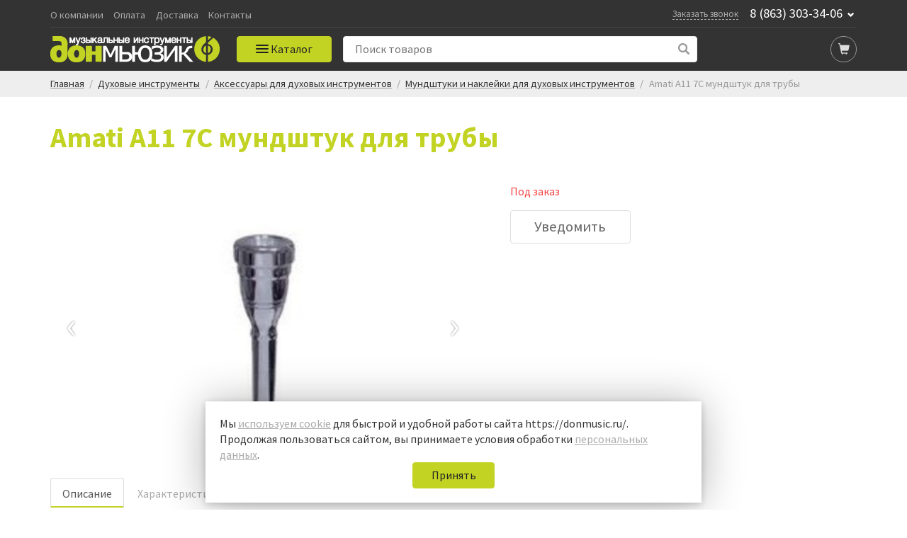

--- FILE ---
content_type: text/html; charset=UTF-8
request_url: https://donmusic.ru/catalog/dukhovye_instrumenty/aksessuary_dlya_dukhovykh_instrumentov/mundshtuki_i_nakleyki/amati_a11_7c_mundshtuk_dlya_truby/
body_size: 29899
content:
<!DOCTYPE html>
<html>
<head>
	<meta name="viewport" content="width=device-width, initial-scale=1.0, user-scalable=0, minimum-scale=1.0, maximum-scale=1.0">
	<meta name="facebook-domain-verification" content="hjtkf98kgyndqg66zilje77gs75fnq" />
	<title>Купить Amati A11 7C мундштук для трубы, отличные цены на мундштуки и наклейки в Ростове-на-Дону | Дон Мьюзик</title>
				<link href="https://fonts.googleapis.com/css?family=Source+Sans+Pro:400,700,900&display=swap&subset=cyrillic" rel="stylesheet">
		<link rel="icon" href="/favicon.ico" type="image/x-icon">
	<link rel="shortcut icon" href="/favicon.ico" type="image/x-icon">
                            	<meta http-equiv="Content-Type" content="text/html; charset=UTF-8" />
<meta name="robots" content="index, follow" />
<meta name="description" content="Интернет-магазин Дон Мьюзик предлагает купить Amati A11 7C мундштук для трубы в Ростове-на-Дону. Выгодные цены на Мундштуки и наклейки с доставкой по Ростову-на-Дону. Заказывайте!
" />
<script data-skip-moving="true">(function(w, d, n) {var cl = "bx-core";var ht = d.documentElement;var htc = ht ? ht.className : undefined;if (htc === undefined || htc.indexOf(cl) !== -1){return;}var ua = n.userAgent;if (/(iPad;)|(iPhone;)/i.test(ua)){cl += " bx-ios";}else if (/Windows/i.test(ua)){cl += ' bx-win';}else if (/Macintosh/i.test(ua)){cl += " bx-mac";}else if (/Linux/i.test(ua) && !/Android/i.test(ua)){cl += " bx-linux";}else if (/Android/i.test(ua)){cl += " bx-android";}cl += (/(ipad|iphone|android|mobile|touch)/i.test(ua) ? " bx-touch" : " bx-no-touch");cl += w.devicePixelRatio && w.devicePixelRatio >= 2? " bx-retina": " bx-no-retina";if (/AppleWebKit/.test(ua)){cl += " bx-chrome";}else if (/Opera/.test(ua)){cl += " bx-opera";}else if (/Firefox/.test(ua)){cl += " bx-firefox";}ht.className = htc ? htc + " " + cl : cl;})(window, document, navigator);</script>


<link href="/bitrix/js/ui/design-tokens/dist/ui.design-tokens.min.css?171679417623463" type="text/css"  rel="stylesheet" />
<link href="/bitrix/js/ui/fonts/opensans/ui.font.opensans.min.css?16950403382320" type="text/css"  rel="stylesheet" />
<link href="/bitrix/js/main/popup/dist/main.popup.bundle.min.css?172794881926589" type="text/css"  rel="stylesheet" />
<link href="/bitrix/cache/css/s1/donmusic_new/page_1a883b060e34b5a2f06cafa6c6faef98/page_1a883b060e34b5a2f06cafa6c6faef98_v1.css?17482443587326" type="text/css"  rel="stylesheet" />
<link href="/bitrix/cache/css/s1/donmusic_new/template_86a7290002eed3f02bc1bd239ffa263a/template_86a7290002eed3f02bc1bd239ffa263a_v1.css?174844209896497" type="text/css"  data-template-style="true" rel="stylesheet" />
<link href="/bitrix/panel/main/popup.min.css?169504034920774" type="text/css"  data-template-style="true"  rel="stylesheet" />







<style>.bx-yapay-drawer-container{
	height: auto;
	margin-bottom: 20px;
	display: block !important;
}

.bx-yapay-drawer.alert {
    margin-bottom: 20px;
    padding: 15px;
    border: 0;
    border-radius: 1px;
    font-size: 14px;
}

.bx-yapay-drawer .alert.alert-danger {
    border-color: #ebccd1;
    background-color: #f2dede;
    color: #a94442;
}

.bx-yapay-drawer.alert.alert-success {
    border-color: #d6e9c6;
    background-color: #dff0d8;
    color: #3c763d;
}

/*loader*/
.bx-yapay-skeleton-load.bx-yapay-skeleton-loading-circle,
.bx-yapay-skeleton-load.bx-yapay-skeleton-loading-circle-right,
.bx-yapay-skeleton-load.bx-yapay-skeleton-loading-circle-info {
	min-height: 32px;
	min-width: 32px;
	width: unset;
	border-radius: 50%;
}

.bx-yapay-skeleton-load.bx-yapay-skeleton-loading-circle-info {
	min-height: 24px;
	min-width: 24px;
}

.bx-yapay-skeleton-load.bx-yapay-skeleton-loading-circle-right {
	margin-left: auto;
}

.bx-yapay-skeleton-load.bx-yapay-skeleton-loading-ellipse-preview {
	margin-right: auto;
	min-height: 30px;
	width: unset;
	min-width: 95px;
	border-radius: 22px;
}

.bx-yapay-skeleton-load.bx-yapay-skeleton-loading-ellipse,
.bx-yapay-skeleton-load.bx-yapay-skeleton-loading-ellipse-selected {
	height: 24px;
	min-height: 24px;
	min-width: 42px;
	width: unset;
	border-radius: 12px;
}

.bx-yapay-skeleton-load.bx-yapay-skeleton-loading-ellipse:after,
.bx-yapay-skeleton-load.bx-yapay-skeleton-loading-ellipse-selected:after {
	height: 18px;
	min-height: 18px;
	min-width: 18px;
	border-radius: 50%;
	opacity: .5;
	content: "";
	position: absolute;
	left: 3px;
	top: 3px;
	background: white;
}

.bx-yapay-skeleton-load.bx-yapay-skeleton-loading-ellipse-selected:after {
	left: unset;
	right: 3px;
}

.bx-yapay-skeleton-load.bx-yapay-skeleton-loading-line {
	height: 20px;
	min-height: 20px;
	width: 100%;
	border-radius: 0;
	margin: 0 16px;
}

.bx-yapay-skeleton-load.bx-yapay-skeleton-loading-button,
.bx-yapay-skeleton-load.bx-yapay-skeleton-loading-description {
	width: 100%;
	min-width: 100px;
	height: 48px;
	min-height: 48px;
	z-index: 2;
	border-bottom: 1px solid white;
}

.bx-yapay-skeleton-load.bx-yapay-skeleton-loading-description {
	z-index: 1;
	top: -4px;
	height: 36px;
	min-height: 36px;
	width: -moz-available;          /* WebKit ignore */
	width: -webkit-fill-available;  /* Mozilla ignore */
	width: fill-available;
	opacity: .5;
}

.bx-yapay-skeleton-divider {
	margin-left: 50px;
	background: #dcdcdd;
	height: 1px;
}

.bx-yapay-skeleton-user.bx-yapay-skeleton-split {
	margin: 14px 0;
}

.bx-yapay-skeleton-user.bx-yapay-skeleton-split-plan {
	margin: 20px 0;
	padding: 0;
}

.bx-yapay-skeleton-user {
	display: flex;
	align-items: center;
	margin-bottom: 18px;
}

.bx-yapay-skeleton-split-plan-list {
	display: flex;
	padding: 0;
	width: 100%;
}

.bx-yapay-skeleton-user .bx-yapay-skeleton-split-plan-item:first-child {
	width: 30%;
	margin: 0 5px 0 0;
}

.bx-yapay-skeleton-user .bx-yapay-skeleton-split-plan-item:last-child {
	width: 70%;
	margin-right: 0;
}

.bx-yapay-skeleton-split-plan-item-group {
	display: flex;
}

.bx-yapay-skeleton-user .bx-yapay-skeleton-split-plan-pay-date {
	margin-top: 8px;
	min-height: 18px;
	height: 18px;
}

.bx-yapay-skeleton-load.bx-yapay-skeleton-loading-split-plan-payline {
	width: 100%;
	min-width: auto;
	height: 6px;
	min-height: 6px;
	margin: 0 5px 0 0;
}

.bx-yapay-skeleton-load.bx-yapay-skeleton-loading-split-plan-payline:last-child {
	margin-right: 0;
}

.bx-yapay-skeleton-load.bx-yapay-skeleton-loading-split-plan-pay {
	width: 50%;
	min-width: auto;
	height: 25px;
	min-height: 25px;
	margin-top: 8px;
}

.bx-yapay-skeleton-load.bx-yapay-skeleton-loading-split-plan-plans {
	height: 36px;
	width: 100%;
	margin-bottom: 20px;
}

.bx-yapay-skeleton-load.bx-yapay-skeleton-loading-split-plan-plans:after {
	background-color: white;
	content: "";
	border-radius: 8px;
	bottom: 4px;
	top: 4px;
	right: 4px;
	opacity: .5;
	position: absolute;
	width: 33%;
}

.bx-yapay-skeleton-load.bx-yapay-skeleton-loading-split-plan-pay-now {
	width: 30%;
	height: 24px;
	/*margin-top: 20px;*/
}

.bx-yapay-skeleton-load.bx-yapay-skeleton-loading-split-fee {
	height: 18px;
	width: 22%;
	margin-bottom: 20px;
}

.bx-yapay-skeleton-loading {
	box-sizing: border-box;
}

.yapay-display--button .bx-yapay-skeleton-loading {
	height: 54px;
	width: 282px;
	display: inline-block;
}

.yapay-display--widget .bx-yapay-skeleton-loading {
	width: 100%;
	min-width: 100px;
	padding: 20px;
	text-align: left;
}

.yapay-behavior--payment.yapay-display--widget .bx-yapay-skeleton-loading {
	padding: 16px;
}

.yapay-behavior--payment .bx-yapay-skeleton-user.bx-yapay-skeleton-split {
	margin-top: 0;
}

.yapay-display--widget .bx-yapay-skeleton-loading.bx-yapay-skeleton-type-mini {
	padding: 0;
}

.bx-yapay-skeleton-load {
	display: block;
	vertical-align: top;
	box-sizing: border-box;
	border-radius: 8px;
	position: relative;
	background: #dcdcdd;
	user-select: none;
	overflow: hidden;
	width: 100%;
	height: 100%;
}

.bx-yapay-skeleton-load:before {
	content: '';
	display: block;
	height: 100%;
	width: 100%;
	position: absolute;
	top: 0;
	left: 0;
	background:  linear-gradient(90deg, transparent, rgba(255, 255, 255, 0.5), transparent);
	animation: bx-yapay-skeleton-load 1.2s linear infinite;
}

@keyframes bx-yapay-skeleton-load {
	0% {
		transform: translateX(-100%);
	}

	100% {
		transform: translateX(100%);
	}
}

/*widget width max*/
.yapay-width--max .bx-yapay-skeleton-loading,
.yapay-width--max .bx-yapay-divider{
	width: 100%;
	min-width: 100px;
}

/*divider*/
.bx-yapay-divider {
	display: inline-flex;
	align-items: center;
	min-width: 282px;
	box-sizing: border-box;
	margin-bottom: 15px;
	color: #9397ad;
	font-size: 16px;
	line-height: initial;
	text-align: center;
	padding-left: 15px;
	padding-right: 15px;
	overflow-wrap: anywhere;
}

.bx-yapay-divider__corner {
	flex: auto 1 1;
	height: 1px;
	position: relative;
	background: #d0d4e0;
}

.bx-yapay-divider__corner:after {
	content: '';
	width: 5px;
	height: 5px;
	border-radius: 100%;
	position: absolute;
	left: 0;
	top: -2px;
	background: #d0d4e0;
}

.bx-yapay-divider__corner.at--right:after {
	left: auto;
	right: 0;
}

.bx-yapay-divider__text {
	flex: auto 0 1;
	padding: 0 10px;
}

/*divider for widget type*/
.yapay-display--widget .bx-yapay-divider {
	margin-bottom: 0;
	padding-left: 30px;
	padding-right: 30px;
}

.yapay-display--widget.mini .bx-yapay-divider {
	margin-bottom: 20px;
}
</style>
<style>/*basket*/
.yapay-behavior--basket{
	margin-top: 10px;
	margin-bottom: 0;
	text-align: right;
}

@media screen and (max-width: 767px), projection and (max-width: 767px), tv and (max-width: 767px), handheld and (max-width: 767px) {
	.yapay-behavior--basket .ya-pay-button,
	.yapay-behavior--basket .bx-yapay-divider,
	.yapay-behavior--basket .bx-yapay-skeleton-loading{
		width: 100% !important;
		min-width: 100px;
	}
}

/*order*/
.yapay-behavior--order{
	margin-bottom: 0;
	margin-top: 10px;
}</style>
			<!-- Google Tag Manager -->
	
<!-- End Google Tag Manager --></head>

<body>
	<!-- Google Tag Manager (noscript) -->
<noscript><iframe src="https://www.googletagmanager.com/ns.html?id=GTM-K2P68B" height="0" width="0" style="display:none;visibility:hidden"></iframe></noscript>
<!-- End Google Tag Manager (noscript) -->
	
	<header id="header">
		<div class="dark">
			<div class="header-top">
	<div class="container">
		<div class="flex-holder jcfs">
			<div class="header-top-menu">
				<a href="/about/">О компании</a><a href="/help/payment/">Оплата</a><a href="/help/delivery/">Доставка</a><a href="/about/contacts/">Контакты</a>			</div>
			<div class="header-info">
				<div class="header-callback"><a href="/feedback/" data-win="win-callback">Заказать звонок</a></div>
				<div class="header-phone">
					<a href="tel:8(863)303-34-06">8 (863) 303-34-06</a>
<span class="glyphicon glyphicon-chevron-down"></span>
					<div class="dropdown-phone">
						<a href="tel:8(800)505-17-35">8 (800) 505-17-35</a>
					</div>
				</div>
			</div>
		</div>
	</div>
</div>

<div class="container">
	<div class="header-seperator"></div>
</div>

<div class="header-bottom">
	<div class="container">
		<div class="flex-holder jcfs">
			<div class="header-logo">
				<a href="/" class="logo">
					<img src="/local/templates/donmusic_new/img/logo_s1-wide.png" alt="ДонМьюзик" title="ДонМьюзик">
					<img src="/local/templates/donmusic_new/img/logo_s1-short.png" alt="ДонМьюзик" title="ДонМьюзик">
				</a>
			</div>
			<div id="header-main-menu" class="header-main-menu">
				<button id="header-main-menu-init" class="header-main-menu-init button" onclick="window.headerMenu.toggle()">
					<div class="header-main-menu-sandwitch">
						<div class="line line-1"></div>
						<div class="line line-2"></div>
						<div class="line line-3"></div>
					</div>
					<span class="header-main-menu-init-text">Каталог</span>
				</button>
				<div class="header-main-menu-container-bg" onclick="window.headerMenu.close()"></div>
				<div class="header-main-menu-container">
					

<div class="header-main-menu-wrapper">
	<div class="main-menu__header">
		<div class="h2 main-menu__header-title">Каталог</div>
		<button class="main-menu__header-close" onclick="window.headerMenu.close()"><svg width="24" height="24" xmlns="http://www.w3.org/2000/svg"><path d="M13.414 12l7.425 7.425-1.414 1.414L12 13.414 4.575 20.84l-1.414-1.414L10.586 12 3.16 4.575l1.414-1.414L12 10.586l7.425-7.425 1.414 1.414L13.414 12z"></path></svg></button>
	</div>
	<ul class="main-menu">
						<li class="parent-menu">
					<a class="parent-link" href="/catalog/utsenyennye-tovary/">Уценённые товары</a>
					<div class="child-menu">
						<div class="child-menu__title h2">Уценённые товары</div>
						<button class="child-menu-close">
							<svg xmlns="http://www.w3.org/2000/svg" xmlns:xlink="http://www.w3.org/1999/xlink" enable-background="new 0 0 32 32" height="32px" id="Layer_1" version="1.1" viewBox="0 0 32 32" width="32px" xml:space="preserve">
								<path d="M7.701,14.276l9.586-9.585c0.879-0.878,2.317-0.878,3.195,0l0.801,0.8c0.878,0.877,0.878,2.316,0,3.194  L13.968,16l7.315,7.315c0.878,0.878,0.878,2.317,0,3.194l-0.801,0.8c-0.878,0.879-2.316,0.879-3.195,0l-9.586-9.587  C7.229,17.252,7.02,16.62,7.054,16C7.02,15.38,7.229,14.748,7.701,14.276z" fill="#000"></path>
							</svg>
						</button>
						<div class="child-menu__column-holder">
													</div>
					</div>
				</li>
								<li class="parent-menu">
					<a class="parent-link" href="/catalog/klavishnye_instrumenty/">Клавишные инструменты</a>
					<div class="child-menu">
						<div class="child-menu__title h2">Клавишные инструменты</div>
						<button class="child-menu-close">
							<svg xmlns="http://www.w3.org/2000/svg" xmlns:xlink="http://www.w3.org/1999/xlink" enable-background="new 0 0 32 32" height="32px" id="Layer_1" version="1.1" viewBox="0 0 32 32" width="32px" xml:space="preserve">
								<path d="M7.701,14.276l9.586-9.585c0.879-0.878,2.317-0.878,3.195,0l0.801,0.8c0.878,0.877,0.878,2.316,0,3.194  L13.968,16l7.315,7.315c0.878,0.878,0.878,2.317,0,3.194l-0.801,0.8c-0.878,0.879-2.316,0.879-3.195,0l-9.586-9.587  C7.229,17.252,7.02,16.62,7.054,16C7.02,15.38,7.229,14.748,7.701,14.276z" fill="#000"></path>
							</svg>
						</button>
						<div class="child-menu__column-holder">
																<div class="child-menu__column">
																					<div class="child-menu__column-item">
												<h5><a href="/catalog/klavishnye_instrumenty/aksessuary_dlya_klavishnykh/">Аксессуары для клавишных</a></h5>
																									<ul>
																														<li><a href="/catalog/klavishnye_instrumenty/aksessuary_dlya_klavishnykh/bloki_pitaniya/">Блоки питания</a></li>
																																<li><a href="/catalog/klavishnye_instrumenty/aksessuary_dlya_klavishnykh/nakidki/">Накидки</a></li>
																																<li><a href="/catalog/klavishnye_instrumenty/aksessuary_dlya_klavishnykh/pedali/">Педали для клавишных</a></li>
																																<li><a href="/catalog/klavishnye_instrumenty/aksessuary_dlya_klavishnykh/prochee_4/">Прочее</a></li>
																																<li><a href="/catalog/klavishnye_instrumenty/aksessuary_dlya_klavishnykh/stoyki_3/">Стойки</a></li>
																																<li><a href="/catalog/klavishnye_instrumenty/aksessuary_dlya_klavishnykh/chekhly/">Чехлы</a></li>
																																<li><a href="/catalog/klavishnye_instrumenty/aksessuary_dlya_klavishnykh/kombousiliteli/">Комбоусилители</a></li>
																																<li><a href="/catalog/klavishnye_instrumenty/aksessuary_dlya_klavishnykh/banketki_stulya_dlya_klavishnykh/">Банкетки</a></li>
																													</ul>
																								</div>
																						<div class="child-menu__column-item">
												<h5><a href="/catalog/klavishnye_instrumenty/akusticheskie_fortepiano/">Акустические фортепиано</a></h5>
																							</div>
																				</div>
																		<div class="child-menu__column">
																					<div class="child-menu__column-item">
												<h5><a href="/catalog/klavishnye_instrumenty/sintezatory/">Синтезаторы</a></h5>
																									<ul>
																														<li><a href="/catalog/klavishnye_instrumenty/sintezatory/analogovye/">Аналоговые</a></li>
																																<li><a href="/catalog/klavishnye_instrumenty/sintezatory/bez_avtoakkompanementa/">Без автоаккомпанемента</a></li>
																																<li><a href="/catalog/klavishnye_instrumenty/sintezatory/gruvboksy_i_semplery/">Грувбоксы и сэмплеры</a></li>
																																<li><a href="/catalog/klavishnye_instrumenty/sintezatory/rabochie_stantsii/">Рабочие станции</a></li>
																																<li><a href="/catalog/klavishnye_instrumenty/sintezatory/s_avtoakkompanementom/">С автоаккомпанементом</a></li>
																													</ul>
																								</div>
																						<div class="child-menu__column-item">
												<h5><a href="/catalog/klavishnye_instrumenty/organy/">Органы</a></h5>
																							</div>
																				</div>
																		<div class="child-menu__column">
																					<div class="child-menu__column-item">
												<h5><a href="/catalog/klavishnye_instrumenty/tsifrovye_fortepiano_royali/">Цифровые фортепиано</a></h5>
																									<ul>
																														<li><a href="/catalog/klavishnye_instrumenty/tsifrovye_fortepiano_royali/pianino/">Пианино</a></li>
																																<li><a href="/catalog/klavishnye_instrumenty/tsifrovye_fortepiano_royali/royali/">Рояли</a></li>
																													</ul>
																								</div>
																				</div>
															</div>
					</div>
				</li>
								<li class="parent-menu">
					<a class="parent-link" href="/catalog/gitary_i_gitarnoe_oborudovanie/">Гитары</a>
					<div class="child-menu">
						<div class="child-menu__title h2">Гитары</div>
						<button class="child-menu-close">
							<svg xmlns="http://www.w3.org/2000/svg" xmlns:xlink="http://www.w3.org/1999/xlink" enable-background="new 0 0 32 32" height="32px" id="Layer_1" version="1.1" viewBox="0 0 32 32" width="32px" xml:space="preserve">
								<path d="M7.701,14.276l9.586-9.585c0.879-0.878,2.317-0.878,3.195,0l0.801,0.8c0.878,0.877,0.878,2.316,0,3.194  L13.968,16l7.315,7.315c0.878,0.878,0.878,2.317,0,3.194l-0.801,0.8c-0.878,0.879-2.316,0.879-3.195,0l-9.586-9.587  C7.229,17.252,7.02,16.62,7.054,16C7.02,15.38,7.229,14.748,7.701,14.276z" fill="#000"></path>
							</svg>
						</button>
						<div class="child-menu__column-holder">
																<div class="child-menu__column">
																					<div class="child-menu__column-item">
												<h5><a href="/catalog/gitary_i_gitarnoe_oborudovanie/akusticheskie_gitary/">Акустические гитары</a></h5>
																									<ul>
																														<li><a href="/catalog/gitary_i_gitarnoe_oborudovanie/akusticheskie_gitary/12_strunnye_gitary/">12-струнные гитары</a></li>
																													</ul>
																								</div>
																						<div class="child-menu__column-item">
												<h5><a href="/catalog/gitary_i_gitarnoe_oborudovanie/poluakusticheskie-gitary/">Полуакустические гитары</a></h5>
																							</div>
																						<div class="child-menu__column-item">
												<h5><a href="/catalog/gitary_i_gitarnoe_oborudovanie/elektroakusticheskie_gitary/">Электроакустические гитары</a></h5>
																							</div>
																				</div>
																		<div class="child-menu__column">
																					<div class="child-menu__column-item">
												<h5><a href="/catalog/gitary_i_gitarnoe_oborudovanie/bas_gitary/">Бас-гитары</a></h5>
																									<ul>
																														<li><a href="/catalog/gitary_i_gitarnoe_oborudovanie/bas_gitary/4_kh_strunnye/">4-х струнные</a></li>
																																<li><a href="/catalog/gitary_i_gitarnoe_oborudovanie/bas_gitary/5_ti_strunnye/">5-ти струнные</a></li>
																																<li><a href="/catalog/gitary_i_gitarnoe_oborudovanie/bas_gitary/akusticheskie/">Акустические</a></li>
																																<li><a href="/catalog/gitary_i_gitarnoe_oborudovanie/bas_gitary/6-ti-strunnye/">6-ти струнные</a></li>
																													</ul>
																								</div>
																						<div class="child-menu__column-item">
												<h5><a href="/catalog/gitary_i_gitarnoe_oborudovanie/klassicheskie_gitary_neylon/">Классические гитары</a></h5>
																							</div>
																				</div>
																		<div class="child-menu__column">
																					<div class="child-menu__column-item">
												<h5><a href="/catalog/gitary_i_gitarnoe_oborudovanie/elektrogitary/">Электрогитары</a></h5>
																									<ul>
																														<li><a href="/catalog/gitary_i_gitarnoe_oborudovanie/elektrogitary/6_ti_strunnye/">6-ти струнные</a></li>
																																<li><a href="/catalog/gitary_i_gitarnoe_oborudovanie/elektrogitary/7_mi_strunnye/">7-ми струнные</a></li>
																													</ul>
																								</div>
																						<div class="child-menu__column-item">
												<h5><a href="/catalog/gitary_i_gitarnoe_oborudovanie/ukulele_gavayskie_gitary/">Укулеле</a></h5>
																							</div>
																				</div>
															</div>
					</div>
				</li>
								<li class="parent-menu">
					<a class="parent-link" href="/catalog/gitarnoe_oborudovanie/">Гитарное оборудование</a>
					<div class="child-menu">
						<div class="child-menu__title h2">Гитарное оборудование</div>
						<button class="child-menu-close">
							<svg xmlns="http://www.w3.org/2000/svg" xmlns:xlink="http://www.w3.org/1999/xlink" enable-background="new 0 0 32 32" height="32px" id="Layer_1" version="1.1" viewBox="0 0 32 32" width="32px" xml:space="preserve">
								<path d="M7.701,14.276l9.586-9.585c0.879-0.878,2.317-0.878,3.195,0l0.801,0.8c0.878,0.877,0.878,2.316,0,3.194  L13.968,16l7.315,7.315c0.878,0.878,0.878,2.317,0,3.194l-0.801,0.8c-0.878,0.879-2.316,0.879-3.195,0l-9.586-9.587  C7.229,17.252,7.02,16.62,7.054,16C7.02,15.38,7.229,14.748,7.701,14.276z" fill="#000"></path>
							</svg>
						</button>
						<div class="child-menu__column-holder">
																<div class="child-menu__column">
																					<div class="child-menu__column-item">
												<h5><a href="/catalog/gitarnoe_oborudovanie/aksessuary_5/">Аксессуары</a></h5>
																									<ul>
																														<li><a href="/catalog/gitarnoe_oborudovanie/aksessuary_5/futsvichi/">Футсвичи</a></li>
																																<li><a href="/catalog/gitarnoe_oborudovanie/aksessuary_5/lampy_2/">Лампы</a></li>
																																<li><a href="/catalog/gitarnoe_oborudovanie/aksessuary_5/stoyki_5/">Стойки</a></li>
																													</ul>
																								</div>
																						<div class="child-menu__column-item">
												<h5><a href="/catalog/gitarnoe_oborudovanie/basovye_kabinety/">Басовые кабинеты</a></h5>
																							</div>
																						<div class="child-menu__column-item">
												<h5><a href="/catalog/gitarnoe_oborudovanie/steki/">Стеки</a></h5>
																							</div>
																				</div>
																		<div class="child-menu__column">
																					<div class="child-menu__column-item">
												<h5><a href="/catalog/gitarnoe_oborudovanie/pedali_effektov/">Педали эффектов</a></h5>
																									<ul>
																														<li><a href="/catalog/gitarnoe_oborudovanie/pedali_effektov/pedali_wah_wah/">Педали Wah-Wah</a></li>
																																<li><a href="/catalog/gitarnoe_oborudovanie/pedali_effektov/pedali_dlya_bas_gitar/">Педали для бас-гитар</a></li>
																																<li><a href="/catalog/gitarnoe_oborudovanie/pedali_effektov/pedali_modulyatsii/">Педали модуляции</a></li>
																																<li><a href="/catalog/gitarnoe_oborudovanie/pedali_effektov/pedali_peregruza/">Педали перегруза</a></li>
																																<li><a href="/catalog/gitarnoe_oborudovanie/pedali_effektov/pedali_reverb_diley/">Педали реверб/дилей</a></li>
																																<li><a href="/catalog/gitarnoe_oborudovanie/pedali_effektov/predusiliteli_1/">Предусилители</a></li>
																																<li><a href="/catalog/gitarnoe_oborudovanie/pedali_effektov/prochee_7/">Прочее</a></li>
																													</ul>
																								</div>
																						<div class="child-menu__column-item">
												<h5><a href="/catalog/gitarnoe_oborudovanie/basovye_usiliteli/">Басовые усилители</a></h5>
																							</div>
																						<div class="child-menu__column-item">
												<h5><a href="/catalog/gitarnoe_oborudovanie/protsessory_effektov/">Процессоры эффектов</a></h5>
																							</div>
																				</div>
																		<div class="child-menu__column">
																					<div class="child-menu__column-item">
												<h5><a href="/catalog/gitarnoe_oborudovanie/gitarnye_kabinety/">Гитарные кабинеты</a></h5>
																							</div>
																						<div class="child-menu__column-item">
												<h5><a href="/catalog/gitarnoe_oborudovanie/gitarnye_usiliteli/">Гитарные усилители</a></h5>
																							</div>
																						<div class="child-menu__column-item">
												<h5><a href="/catalog/gitarnoe_oborudovanie/kombousiliteli_dlya_bas_gitary/">Комбоусилители для бас-гитары</a></h5>
																							</div>
																						<div class="child-menu__column-item">
												<h5><a href="/catalog/gitarnoe_oborudovanie/kombousiliteli_dlya_elektrogitary/">Комбоусилители для электрогитары</a></h5>
																							</div>
																						<div class="child-menu__column-item">
												<h5><a href="/catalog/gitarnoe_oborudovanie/kombousiliteli_dlya_akusticheskoy_gitary/">Комбоусилители для акустической гитары</a></h5>
																							</div>
																				</div>
															</div>
					</div>
				</li>
								<li class="parent-menu">
					<a class="parent-link" href="/catalog/gitarnaya_furnitura/">Гитарная фурнитура</a>
					<div class="child-menu">
						<div class="child-menu__title h2">Гитарная фурнитура</div>
						<button class="child-menu-close">
							<svg xmlns="http://www.w3.org/2000/svg" xmlns:xlink="http://www.w3.org/1999/xlink" enable-background="new 0 0 32 32" height="32px" id="Layer_1" version="1.1" viewBox="0 0 32 32" width="32px" xml:space="preserve">
								<path d="M7.701,14.276l9.586-9.585c0.879-0.878,2.317-0.878,3.195,0l0.801,0.8c0.878,0.877,0.878,2.316,0,3.194  L13.968,16l7.315,7.315c0.878,0.878,0.878,2.317,0,3.194l-0.801,0.8c-0.878,0.879-2.316,0.879-3.195,0l-9.586-9.587  C7.229,17.252,7.02,16.62,7.054,16C7.02,15.38,7.229,14.748,7.701,14.276z" fill="#000"></path>
							</svg>
						</button>
						<div class="child-menu__column-holder">
																<div class="child-menu__column">
																					<div class="child-menu__column-item">
												<h5><a href="/catalog/gitarnaya_furnitura/kolkovye_mekhanizmy/">Колковые механизмы</a></h5>
																									<ul>
																														<li><a href="/catalog/gitarnaya_furnitura/kolkovye_mekhanizmy/dlya_akusticheskoy_gitary/">Для акустической гитары</a></li>
																																<li><a href="/catalog/gitarnaya_furnitura/kolkovye_mekhanizmy/dlya_bas_gitary/">Для бас-гитары</a></li>
																																<li><a href="/catalog/gitarnaya_furnitura/kolkovye_mekhanizmy/dlya_klassicheskoy_gitary/">Для классической гитары</a></li>
																																<li><a href="/catalog/gitarnaya_furnitura/kolkovye_mekhanizmy/dlya_elektrogitary/">Для электрогитары</a></li>
																													</ul>
																								</div>
																				</div>
																		<div class="child-menu__column">
																					<div class="child-menu__column-item">
												<h5><a href="/catalog/gitarnaya_furnitura/prochee_6/">Прочее</a></h5>
																							</div>
																						<div class="child-menu__column-item">
												<h5><a href="/catalog/gitarnaya_furnitura/krepleniya_dlya_remnya/">Крепления для ремня</a></h5>
																							</div>
																						<div class="child-menu__column-item">
												<h5><a href="/catalog/gitarnaya_furnitura/ankery_lady_inkrustatsii_grifa/">Анкеры, лады, инкрустации грифа</a></h5>
																							</div>
																						<div class="child-menu__column-item">
												<h5><a href="/catalog/gitarnaya_furnitura/zvukosnimateli/">Звукосниматели</a></h5>
																							</div>
																				</div>
																		<div class="child-menu__column">
																					<div class="child-menu__column-item">
												<h5><a href="/catalog/gitarnaya_furnitura/nakladki/">Накладки</a></h5>
																							</div>
																						<div class="child-menu__column-item">
												<h5><a href="/catalog/gitarnaya_furnitura/porozhki/">Порожки</a></h5>
																							</div>
																						<div class="child-menu__column-item">
												<h5><a href="/catalog/gitarnaya_furnitura/potentsiometry_pereklyuchateli_gnezda/">Потенциометры, переключатели, гнезда</a></h5>
																							</div>
																						<div class="child-menu__column-item">
												<h5><a href="/catalog/gitarnaya_furnitura/strunoderzhateli_rychagi_pruzhiny/">Струнодержатели, рычаги, пружины</a></h5>
																							</div>
																				</div>
															</div>
					</div>
				</li>
								<li class="parent-menu">
					<a class="parent-link" href="/catalog/gitarnye_aksessuary/">Гитарные аксессуары</a>
					<div class="child-menu">
						<div class="child-menu__title h2">Гитарные аксессуары</div>
						<button class="child-menu-close">
							<svg xmlns="http://www.w3.org/2000/svg" xmlns:xlink="http://www.w3.org/1999/xlink" enable-background="new 0 0 32 32" height="32px" id="Layer_1" version="1.1" viewBox="0 0 32 32" width="32px" xml:space="preserve">
								<path d="M7.701,14.276l9.586-9.585c0.879-0.878,2.317-0.878,3.195,0l0.801,0.8c0.878,0.877,0.878,2.316,0,3.194  L13.968,16l7.315,7.315c0.878,0.878,0.878,2.317,0,3.194l-0.801,0.8c-0.878,0.879-2.316,0.879-3.195,0l-9.586-9.587  C7.229,17.252,7.02,16.62,7.054,16C7.02,15.38,7.229,14.748,7.701,14.276z" fill="#000"></path>
							</svg>
						</button>
						<div class="child-menu__column-holder">
																<div class="child-menu__column">
																					<div class="child-menu__column-item">
												<h5><a href="/catalog/gitarnye_aksessuary/chekhly_i_keysy_1/">Чехлы и кейсы</a></h5>
																									<ul>
																														<li><a href="/catalog/gitarnye_aksessuary/chekhly_i_keysy_1/chekhly_dlya_ukulele/">Чехлы для укулеле</a></li>
																																<li><a href="/catalog/gitarnye_aksessuary/chekhly_i_keysy_1/chekhly_i_keysy_dlya_akusticheskikh_gitar_/">Чехлы и кейсы для акустических гитар </a></li>
																																<li><a href="/catalog/gitarnye_aksessuary/chekhly_i_keysy_1/chekhly_i_keysy_dlya_bas_gitar/">Чехлы и кейсы для бас-гитар</a></li>
																																<li><a href="/catalog/gitarnye_aksessuary/chekhly_i_keysy_1/chekhly_i_keysy_dlya_klassicheskikh_gitar_/">Чехлы и кейсы для классических гитар </a></li>
																																<li><a href="/catalog/gitarnye_aksessuary/chekhly_i_keysy_1/chekhly_i_keysy_dlya_elektrogitar/">Чехлы и кейсы для электрогитар</a></li>
																													</ul>
																								</div>
																						<div class="child-menu__column-item">
												<h5><a href="/catalog/gitarnye_aksessuary/sredstva_dlya_ukhoda_za_gitarami/">Средства для ухода за гитарами</a></h5>
																							</div>
																				</div>
																		<div class="child-menu__column">
																					<div class="child-menu__column-item">
												<h5><a href="/catalog/gitarnye_aksessuary/stoyki_i_derzhateli/">Стойки и держатели</a></h5>
																							</div>
																						<div class="child-menu__column-item">
												<h5><a href="/catalog/gitarnye_aksessuary/aksessuary-dlya-ukulele/">Аксессуары для укулеле</a></h5>
																							</div>
																						<div class="child-menu__column-item">
												<h5><a href="/catalog/gitarnye_aksessuary/kapodastry/">Каподастры</a></h5>
																							</div>
																						<div class="child-menu__column-item">
												<h5><a href="/catalog/gitarnye_aksessuary/mashinki_dlya_namotki_strun/">Машинки для намотки струн</a></h5>
																							</div>
																						<div class="child-menu__column-item">
												<h5><a href="/catalog/gitarnye_aksessuary/surdiny_dlya_gitary/">Сурдины для гитары</a></h5>
																							</div>
																				</div>
																		<div class="child-menu__column">
																					<div class="child-menu__column-item">
												<h5><a href="/catalog/gitarnye_aksessuary/mediatory_derzhateli_dlya_mediatorov/">Медиаторы, держатели для медиаторов</a></h5>
																							</div>
																						<div class="child-menu__column-item">
												<h5><a href="/catalog/gitarnye_aksessuary/podstavki_dlya_nogi_stulya_gitarista/">Подставки для ноги, стулья гитариста</a></h5>
																							</div>
																						<div class="child-menu__column-item">
												<h5><a href="/catalog/gitarnye_aksessuary/remni_dlya_gitar/">Ремни для гитар</a></h5>
																							</div>
																						<div class="child-menu__column-item">
												<h5><a href="/catalog/gitarnye_aksessuary/slaydy/">Слайды</a></h5>
																							</div>
																				</div>
															</div>
					</div>
				</li>
								<li class="parent-menu">
					<a class="parent-link" href="/catalog/struny/">Струны</a>
					<div class="child-menu">
						<div class="child-menu__title h2">Струны</div>
						<button class="child-menu-close">
							<svg xmlns="http://www.w3.org/2000/svg" xmlns:xlink="http://www.w3.org/1999/xlink" enable-background="new 0 0 32 32" height="32px" id="Layer_1" version="1.1" viewBox="0 0 32 32" width="32px" xml:space="preserve">
								<path d="M7.701,14.276l9.586-9.585c0.879-0.878,2.317-0.878,3.195,0l0.801,0.8c0.878,0.877,0.878,2.316,0,3.194  L13.968,16l7.315,7.315c0.878,0.878,0.878,2.317,0,3.194l-0.801,0.8c-0.878,0.879-2.316,0.879-3.195,0l-9.586-9.587  C7.229,17.252,7.02,16.62,7.054,16C7.02,15.38,7.229,14.748,7.701,14.276z" fill="#000"></path>
							</svg>
						</button>
						<div class="child-menu__column-holder">
																<div class="child-menu__column">
																					<div class="child-menu__column-item">
												<h5><a href="/catalog/struny/struny_dlya_akusticheskoy_gitary_metall/">Струны для акустической гитары (металл)</a></h5>
											</div>
																						<div class="child-menu__column-item">
												<h5><a href="/catalog/struny/struny_dlya_bas_gitary/">Струны для бас-гитары</a></h5>
											</div>
																						<div class="child-menu__column-item">
												<h5><a href="/catalog/struny/struny_dlya_klassicheskoy_gitary_neylon/">Струны для классической гитары (нейлон)</a></h5>
											</div>
																						<div class="child-menu__column-item">
												<h5><a href="/catalog/struny/struny_dlya_skripki_i_alta/">Струны для скрипки и альта</a></h5>
											</div>
																				</div>
																		<div class="child-menu__column">
																					<div class="child-menu__column-item">
												<h5><a href="/catalog/struny/struny_dlya_balalayki/">Струны для балалайки</a></h5>
											</div>
																						<div class="child-menu__column-item">
												<h5><a href="/catalog/struny/struny_dlya_violoncheli/">Струны для виолончели</a></h5>
											</div>
																						<div class="child-menu__column-item">
												<h5><a href="/catalog/struny/struny_dlya_kontrabasa/">Струны для контрабаса</a></h5>
											</div>
																						<div class="child-menu__column-item">
												<h5><a href="/catalog/struny/struny_dlya_ukulele/">Струны для укулеле</a></h5>
											</div>
																				</div>
																		<div class="child-menu__column">
																					<div class="child-menu__column-item">
												<h5><a href="/catalog/struny/struny_dlya_bandzho/">Струны для банджо</a></h5>
											</div>
																						<div class="child-menu__column-item">
												<h5><a href="/catalog/struny/struny_dlya_domry/">Струны для домры</a></h5>
											</div>
																						<div class="child-menu__column-item">
												<h5><a href="/catalog/struny/struny_dlya_mandoliny/">Струны для мандолины</a></h5>
											</div>
																						<div class="child-menu__column-item">
												<h5><a href="/catalog/struny/struny_dlya_elektrogitary/">Струны для электрогитары</a></h5>
											</div>
																				</div>
															</div>
					</div>
				</li>
								<li class="parent-menu">
					<a class="parent-link" href="/catalog/zvukovoe_oborudovanie/">Звуковое оборудование</a>
					<div class="child-menu">
						<div class="child-menu__title h2">Звуковое оборудование</div>
						<button class="child-menu-close">
							<svg xmlns="http://www.w3.org/2000/svg" xmlns:xlink="http://www.w3.org/1999/xlink" enable-background="new 0 0 32 32" height="32px" id="Layer_1" version="1.1" viewBox="0 0 32 32" width="32px" xml:space="preserve">
								<path d="M7.701,14.276l9.586-9.585c0.879-0.878,2.317-0.878,3.195,0l0.801,0.8c0.878,0.877,0.878,2.316,0,3.194  L13.968,16l7.315,7.315c0.878,0.878,0.878,2.317,0,3.194l-0.801,0.8c-0.878,0.879-2.316,0.879-3.195,0l-9.586-9.587  C7.229,17.252,7.02,16.62,7.054,16C7.02,15.38,7.229,14.748,7.701,14.276z" fill="#000"></path>
							</svg>
						</button>
						<div class="child-menu__column-holder">
																<div class="child-menu__column">
																					<div class="child-menu__column-item">
												<h5><a href="/catalog/zvukovoe_oborudovanie/aksessuary_8/">Аксессуары</a></h5>
																									<ul>
																														<li><a href="/catalog/zvukovoe_oborudovanie/aksessuary_8/stoyki_dlya_akusticheskikh_sistem/">Стойки</a></li>
																																<li><a href="/catalog/zvukovoe_oborudovanie/aksessuary_8/reki/">Рэки</a></li>
																													</ul>
																								</div>
																						<div class="child-menu__column-item">
												<h5><a href="/catalog/zvukovoe_oborudovanie/hi_fi_akustika_1/">HI-FI-Акустика</a></h5>
																							</div>
																						<div class="child-menu__column-item">
												<h5><a href="/catalog/zvukovoe_oborudovanie/portostudii_rekordery_/">Портостудии/Рекордеры </a></h5>
																							</div>
																				</div>
																		<div class="child-menu__column">
																					<div class="child-menu__column-item">
												<h5><a href="/catalog/zvukovoe_oborudovanie/akusticheskie_sistemy_1/">Акустические системы</a></h5>
																									<ul>
																														<li><a href="/catalog/zvukovoe_oborudovanie/akusticheskie_sistemy_1/aksessuary_dlya_akusticheskikh_sistem/">Аксессуары для акустических систем</a></li>
																																<li><a href="/catalog/zvukovoe_oborudovanie/akusticheskie_sistemy_1/aktivnye_akusticheskie_sistemy/">Активные акустические системы</a></li>
																																<li><a href="/catalog/zvukovoe_oborudovanie/akusticheskie_sistemy_1/dinamiki_rupory_zapchasti/">Динамики, рупоры, запчасти</a></li>
																																<li><a href="/catalog/zvukovoe_oborudovanie/akusticheskie_sistemy_1/zvukousilitelnye_komplekty/">Звукоусилительные комплекты</a></li>
																																<li><a href="/catalog/zvukovoe_oborudovanie/akusticheskie_sistemy_1/passivnye_akusticheskie_sistemy/">Пассивные акустические системы</a></li>
																																<li><a href="/catalog/zvukovoe_oborudovanie/akusticheskie_sistemy_1/sabvufery_1/">Сабвуферы</a></li>
																																<li><a href="/catalog/zvukovoe_oborudovanie/akusticheskie_sistemy_1/lineynye_massivy_1/">Линейные массивы</a></li>
																													</ul>
																								</div>
																						<div class="child-menu__column-item">
												<h5><a href="/catalog/zvukovoe_oborudovanie/di_box/">Di-box</a></h5>
																							</div>
																						<div class="child-menu__column-item">
												<h5><a href="/catalog/zvukovoe_oborudovanie/usiliteli_moshchnosti/">Усилители мощности</a></h5>
																							</div>
																				</div>
																		<div class="child-menu__column">
																					<div class="child-menu__column-item">
												<h5><a href="/catalog/zvukovoe_oborudovanie/mikshernye_pulty/">Микшерные пульты</a></h5>
																									<ul>
																														<li><a href="/catalog/zvukovoe_oborudovanie/mikshernye_pulty/mikshernye_pulty_1/">Аналоговые микшерные пульты</a></li>
																																<li><a href="/catalog/zvukovoe_oborudovanie/mikshernye_pulty/mikshery_so_vstroennym_usilitelem/">Микшеры со встроенным усилителем</a></li>
																																<li><a href="/catalog/zvukovoe_oborudovanie/mikshernye_pulty/tsifrovye_mikshernye_konsoli/">Цифровые микшерные консоли</a></li>
																													</ul>
																								</div>
																						<div class="child-menu__column-item">
												<h5><a href="/catalog/zvukovoe_oborudovanie/obrabotki_zvuka/">Обработки звука</a></h5>
																							</div>
																				</div>
															</div>
					</div>
				</li>
								<li class="parent-menu">
					<a class="parent-link" href="/catalog/mikrofony_i_radiosistemy/">Микрофоны и радиосистемы</a>
					<div class="child-menu">
						<div class="child-menu__title h2">Микрофоны и радиосистемы</div>
						<button class="child-menu-close">
							<svg xmlns="http://www.w3.org/2000/svg" xmlns:xlink="http://www.w3.org/1999/xlink" enable-background="new 0 0 32 32" height="32px" id="Layer_1" version="1.1" viewBox="0 0 32 32" width="32px" xml:space="preserve">
								<path d="M7.701,14.276l9.586-9.585c0.879-0.878,2.317-0.878,3.195,0l0.801,0.8c0.878,0.877,0.878,2.316,0,3.194  L13.968,16l7.315,7.315c0.878,0.878,0.878,2.317,0,3.194l-0.801,0.8c-0.878,0.879-2.316,0.879-3.195,0l-9.586-9.587  C7.229,17.252,7.02,16.62,7.054,16C7.02,15.38,7.229,14.748,7.701,14.276z" fill="#000"></path>
							</svg>
						</button>
						<div class="child-menu__column-holder">
																<div class="child-menu__column">
																					<div class="child-menu__column-item">
												<h5><a href="/catalog/mikrofony_i_radiosistemy/aksessuary_dlya_mikrofonov/">Аксессуары</a></h5>
																									<ul>
																														<li><a href="/catalog/mikrofony_i_radiosistemy/aksessuary_dlya_mikrofonov/stoyki_i_derzhateli_1/">Стойки и держатели</a></li>
																																<li><a href="/catalog/mikrofony_i_radiosistemy/aksessuary_dlya_mikrofonov/vetrozashchity/">Ветрозащиты</a></li>
																																<li><a href="/catalog/mikrofony_i_radiosistemy/aksessuary_dlya_mikrofonov/komplektuyushchie/">Комплектующие</a></li>
																																<li><a href="/catalog/mikrofony_i_radiosistemy/aksessuary_dlya_mikrofonov/pop_filtry/">Поп-фильтры</a></li>
																													</ul>
																								</div>
																						<div class="child-menu__column-item">
												<h5><a href="/catalog/mikrofony_i_radiosistemy/konferents_sistemy/">Конференц-системы</a></h5>
																							</div>
																				</div>
																		<div class="child-menu__column">
																					<div class="child-menu__column-item">
												<h5><a href="/catalog/mikrofony_i_radiosistemy/mikrofony_provodnye/">Микрофоны</a></h5>
																									<ul>
																														<li><a href="/catalog/mikrofony_i_radiosistemy/mikrofony_provodnye/studiynye_mikrofony/">Студийные</a></li>
																																<li><a href="/catalog/mikrofony_i_radiosistemy/mikrofony_provodnye/vokalnye/">Вокальные</a></li>
																																<li><a href="/catalog/mikrofony_i_radiosistemy/mikrofony_provodnye/instrumentalnye/">Инструментальные</a></li>
																																<li><a href="/catalog/mikrofony_i_radiosistemy/mikrofony_provodnye/komplekty/">Комплекты</a></li>
																																<li><a href="/catalog/mikrofony_i_radiosistemy/mikrofony_provodnye/spetsialnye/">Специальные</a></li>
																													</ul>
																								</div>
																						<div class="child-menu__column-item">
												<h5><a href="/catalog/mikrofony_i_radiosistemy/obrabotka_i_predusilenie/">Обработка и предусиление</a></h5>
																							</div>
																				</div>
																		<div class="child-menu__column">
																					<div class="child-menu__column-item">
												<h5><a href="/catalog/mikrofony_i_radiosistemy/radiosistemy/">Радиосистемы</a></h5>
																									<ul>
																														<li><a href="/catalog/mikrofony_i_radiosistemy/radiosistemy/golovnye/">Головные</a></li>
																																<li><a href="/catalog/mikrofony_i_radiosistemy/radiosistemy/instrumentalnye_1/">Инструментальные</a></li>
																																<li><a href="/catalog/mikrofony_i_radiosistemy/radiosistemy/kombinirovannye/">Комбинированные</a></li>
																																<li><a href="/catalog/mikrofony_i_radiosistemy/radiosistemy/personalnyy_monitoring/">Персональный мониторинг</a></li>
																																<li><a href="/catalog/mikrofony_i_radiosistemy/radiosistemy/ruchnye/">Ручные</a></li>
																																<li><a href="/catalog/mikrofony_i_radiosistemy/radiosistemy/petlichnye/">Петличные</a></li>
																																<li><a href="/catalog/mikrofony_i_radiosistemy/radiosistemy/prochee_8/">Прочее</a></li>
																													</ul>
																								</div>
																				</div>
															</div>
					</div>
				</li>
								<li class="parent-menu">
					<a class="parent-link" href="/catalog/smychkovye_instrumenty/">Смычковые инструменты</a>
					<div class="child-menu">
						<div class="child-menu__title h2">Смычковые инструменты</div>
						<button class="child-menu-close">
							<svg xmlns="http://www.w3.org/2000/svg" xmlns:xlink="http://www.w3.org/1999/xlink" enable-background="new 0 0 32 32" height="32px" id="Layer_1" version="1.1" viewBox="0 0 32 32" width="32px" xml:space="preserve">
								<path d="M7.701,14.276l9.586-9.585c0.879-0.878,2.317-0.878,3.195,0l0.801,0.8c0.878,0.877,0.878,2.316,0,3.194  L13.968,16l7.315,7.315c0.878,0.878,0.878,2.317,0,3.194l-0.801,0.8c-0.878,0.879-2.316,0.879-3.195,0l-9.586-9.587  C7.229,17.252,7.02,16.62,7.054,16C7.02,15.38,7.229,14.748,7.701,14.276z" fill="#000"></path>
							</svg>
						</button>
						<div class="child-menu__column-holder">
																<div class="child-menu__column">
																					<div class="child-menu__column-item">
												<h5><a href="/catalog/smychkovye_instrumenty/aksessuary_dlya_smychkovykh/">Аксессуары</a></h5>
																									<ul>
																														<li><a href="/catalog/smychkovye_instrumenty/aksessuary_dlya_smychkovykh/kanifol/">Канифоль</a></li>
																																<li><a href="/catalog/smychkovye_instrumenty/aksessuary_dlya_smychkovykh/mostiki/">Мостики</a></li>
																																<li><a href="/catalog/smychkovye_instrumenty/aksessuary_dlya_smychkovykh/smychki/">Смычки</a></li>
																																<li><a href="/catalog/smychkovye_instrumenty/aksessuary_dlya_smychkovykh/sredstva_po_ukhodu/">Средства по уходу</a></li>
																																<li><a href="/catalog/smychkovye_instrumenty/aksessuary_dlya_smychkovykh/podborodniki/">Подбородники</a></li>
																													</ul>
																								</div>
																				</div>
																		<div class="child-menu__column">
																					<div class="child-menu__column-item">
												<h5><a href="/catalog/smychkovye_instrumenty/chekhly_i_keysy_dlya_smychkovykh/">Чехлы и кейсы</a></h5>
																							</div>
																						<div class="child-menu__column-item">
												<h5><a href="/catalog/smychkovye_instrumenty/violoncheli/">Виолончели</a></h5>
																							</div>
																						<div class="child-menu__column-item">
												<h5><a href="/catalog/smychkovye_instrumenty/kontrabasy/">Контрабасы</a></h5>
																							</div>
																						<div class="child-menu__column-item">
												<h5><a href="/catalog/smychkovye_instrumenty/skripki_alty/">Скрипки</a></h5>
																							</div>
																				</div>
																		<div class="child-menu__column">
																					<div class="child-menu__column-item">
												<h5><a href="/catalog/smychkovye_instrumenty/furnitura_dlya_smychkovykh/">Фурнитура для смычковых</a></h5>
																							</div>
																						<div class="child-menu__column-item">
												<h5><a href="/catalog/smychkovye_instrumenty/alty/">Альты</a></h5>
																							</div>
																				</div>
															</div>
					</div>
				</li>
								<li class="parent-menu">
					<a class="parent-link" href="/catalog/narodnye_instrumenty/">Народные инструменты</a>
					<div class="child-menu">
						<div class="child-menu__title h2">Народные инструменты</div>
						<button class="child-menu-close">
							<svg xmlns="http://www.w3.org/2000/svg" xmlns:xlink="http://www.w3.org/1999/xlink" enable-background="new 0 0 32 32" height="32px" id="Layer_1" version="1.1" viewBox="0 0 32 32" width="32px" xml:space="preserve">
								<path d="M7.701,14.276l9.586-9.585c0.879-0.878,2.317-0.878,3.195,0l0.801,0.8c0.878,0.877,0.878,2.316,0,3.194  L13.968,16l7.315,7.315c0.878,0.878,0.878,2.317,0,3.194l-0.801,0.8c-0.878,0.879-2.316,0.879-3.195,0l-9.586-9.587  C7.229,17.252,7.02,16.62,7.054,16C7.02,15.38,7.229,14.748,7.701,14.276z" fill="#000"></path>
							</svg>
						</button>
						<div class="child-menu__column-holder">
																<div class="child-menu__column">
																					<div class="child-menu__column-item">
												<h5><a href="/catalog/narodnye_instrumenty/akkordeony_i_bayany/">Аккордеоны и баяны</a></h5>
																									<ul>
																														<li><a href="/catalog/narodnye_instrumenty/akkordeony_i_bayany/akkordeony/">Аккордеоны</a></li>
																																<li><a href="/catalog/narodnye_instrumenty/akkordeony_i_bayany/bayany_knopochnye_akkordeony/">Баяны, кнопочные аккордеоны</a></li>
																																<li><a href="/catalog/narodnye_instrumenty/akkordeony_i_bayany/garmoni/">Гармони</a></li>
																																<li><a href="/catalog/narodnye_instrumenty/akkordeony_i_bayany/aksessuary_6/">Аксессуары</a></li>
																																<li><a href="/catalog/narodnye_instrumenty/akkordeony_i_bayany/tsifrovye_akkordeony_bayany/">Цифровые аккордеоны, баяны</a></li>
																													</ul>
																								</div>
																						<div class="child-menu__column-item">
												<h5><a href="/catalog/narodnye_instrumenty/didzheridu/">Диджериду</a></h5>
																							</div>
																				</div>
																		<div class="child-menu__column">
																					<div class="child-menu__column-item">
												<h5><a href="/catalog/narodnye_instrumenty/aksessuary_7/">Аксессуары</a></h5>
																									<ul>
																														<li><a href="/catalog/narodnye_instrumenty/aksessuary_7/remni/">Ремни</a></li>
																																<li><a href="/catalog/narodnye_instrumenty/aksessuary_7/chekhly_i_keysy_dlya_narodnykh_instrumentov_/">Чехлы и кейсы</a></li>
																													</ul>
																								</div>
																						<div class="child-menu__column-item">
												<h5><a href="/catalog/narodnye_instrumenty/domry/">Домры</a></h5>
																							</div>
																				</div>
																		<div class="child-menu__column">
																					<div class="child-menu__column-item">
												<h5><a href="/catalog/narodnye_instrumenty/mandoliny/">Мандолины, калимбы,кавказские барабаны</a></h5>
																							</div>
																						<div class="child-menu__column-item">
												<h5><a href="/catalog/narodnye_instrumenty/balalayki/">Балалайки</a></h5>
																							</div>
																						<div class="child-menu__column-item">
												<h5><a href="/catalog/narodnye_instrumenty/bandzho/">Банджо</a></h5>
																							</div>
																						<div class="child-menu__column-item">
												<h5><a href="/catalog/narodnye_instrumenty/vargany/">Варганы</a></h5>
																							</div>
																						<div class="child-menu__column-item">
												<h5><a href="/catalog/narodnye_instrumenty/narodnye_dukhovye/">Народные духовые</a></h5>
																							</div>
																				</div>
															</div>
					</div>
				</li>
								<li class="parent-menu">
					<a class="parent-link" href="/catalog/dukhovye_instrumenty/">Духовые инструменты</a>
					<div class="child-menu">
						<div class="child-menu__title h2">Духовые инструменты</div>
						<button class="child-menu-close">
							<svg xmlns="http://www.w3.org/2000/svg" xmlns:xlink="http://www.w3.org/1999/xlink" enable-background="new 0 0 32 32" height="32px" id="Layer_1" version="1.1" viewBox="0 0 32 32" width="32px" xml:space="preserve">
								<path d="M7.701,14.276l9.586-9.585c0.879-0.878,2.317-0.878,3.195,0l0.801,0.8c0.878,0.877,0.878,2.316,0,3.194  L13.968,16l7.315,7.315c0.878,0.878,0.878,2.317,0,3.194l-0.801,0.8c-0.878,0.879-2.316,0.879-3.195,0l-9.586-9.587  C7.229,17.252,7.02,16.62,7.054,16C7.02,15.38,7.229,14.748,7.701,14.276z" fill="#000"></path>
							</svg>
						</button>
						<div class="child-menu__column-holder">
																<div class="child-menu__column">
																					<div class="child-menu__column-item">
												<h5><a href="/catalog/dukhovye_instrumenty/aksessuary_dlya_dukhovykh_instrumentov/">Аксессуары</a></h5>
																									<ul>
																														<li><a href="/catalog/dukhovye_instrumenty/aksessuary_dlya_dukhovykh_instrumentov/chekhly_keysy_i_stoyki_dlya_dukhovykh/">Чехлы, кейсы и стойки для духовых</a></li>
																																<li><a href="/catalog/dukhovye_instrumenty/aksessuary_dlya_dukhovykh_instrumentov/zapchasti_dlya_dukhovykh/">Запчасти для духовых</a></li>
																																<li><a href="/catalog/dukhovye_instrumenty/aksessuary_dlya_dukhovykh_instrumentov/ligatury_i_kolpachki/">Лигатуры и колпачки</a></li>
																																<li><a href="/catalog/dukhovye_instrumenty/aksessuary_dlya_dukhovykh_instrumentov/mundshtuki_i_nakleyki/">Мундштуки и наклейки</a></li>
																																<li><a href="/catalog/dukhovye_instrumenty/aksessuary_dlya_dukhovykh_instrumentov/remni_i_pyupitry_liry_dlya_dukhovykh/">Ремни</a></li>
																																<li><a href="/catalog/dukhovye_instrumenty/aksessuary_dlya_dukhovykh_instrumentov/sredstva_po_ukhodu_za_dukhovymi/">Средства по уходу</a></li>
																																<li><a href="/catalog/dukhovye_instrumenty/aksessuary_dlya_dukhovykh_instrumentov/surdiny_dlya_dukhovykh/">Сурдины</a></li>
																													</ul>
																								</div>
																				</div>
																		<div class="child-menu__column">
																					<div class="child-menu__column-item">
												<h5><a href="/catalog/dukhovye_instrumenty/trosti/">Трости</a></h5>
																							</div>
																						<div class="child-menu__column-item">
												<h5><a href="/catalog/dukhovye_instrumenty/blok_fleyty/">Блок-флейты</a></h5>
																							</div>
																						<div class="child-menu__column-item">
												<h5><a href="/catalog/dukhovye_instrumenty/klarnety_goboi_fagoty/">Кларнеты, гобои, фаготы</a></h5>
																							</div>
																						<div class="child-menu__column-item">
												<h5><a href="/catalog/dukhovye_instrumenty/saksofony/">Саксофоны</a></h5>
																							</div>
																				</div>
																		<div class="child-menu__column">
																					<div class="child-menu__column-item">
												<h5><a href="/catalog/dukhovye_instrumenty/truby_gorny_rozhki/">Трубы, горны, рожки</a></h5>
																							</div>
																						<div class="child-menu__column-item">
												<h5><a href="/catalog/dukhovye_instrumenty/fleyty/">Флейты</a></h5>
																							</div>
																						<div class="child-menu__column-item">
												<h5><a href="/catalog/dukhovye_instrumenty/duduki/">Дудуки</a></h5>
																							</div>
																				</div>
															</div>
					</div>
				</li>
								<li class="parent-menu">
					<a class="parent-link" href="/catalog/gubnye_garmoshki_i_melodiki/">Губные гармошки и мелодики</a>
					<div class="child-menu">
						<div class="child-menu__title h2">Губные гармошки и мелодики</div>
						<button class="child-menu-close">
							<svg xmlns="http://www.w3.org/2000/svg" xmlns:xlink="http://www.w3.org/1999/xlink" enable-background="new 0 0 32 32" height="32px" id="Layer_1" version="1.1" viewBox="0 0 32 32" width="32px" xml:space="preserve">
								<path d="M7.701,14.276l9.586-9.585c0.879-0.878,2.317-0.878,3.195,0l0.801,0.8c0.878,0.877,0.878,2.316,0,3.194  L13.968,16l7.315,7.315c0.878,0.878,0.878,2.317,0,3.194l-0.801,0.8c-0.878,0.879-2.316,0.879-3.195,0l-9.586-9.587  C7.229,17.252,7.02,16.62,7.054,16C7.02,15.38,7.229,14.748,7.701,14.276z" fill="#000"></path>
							</svg>
						</button>
						<div class="child-menu__column-holder">
																<div class="child-menu__column">
																					<div class="child-menu__column-item">
												<h5><a href="/catalog/gubnye_garmoshki_i_melodiki/aksessuary_2/">Аксессуары</a></h5>
											</div>
																						<div class="child-menu__column-item">
												<h5><a href="/catalog/gubnye_garmoshki_i_melodiki/tremolo/">Тремоло</a></h5>
											</div>
																				</div>
																		<div class="child-menu__column">
																					<div class="child-menu__column-item">
												<h5><a href="/catalog/gubnye_garmoshki_i_melodiki/diatonicheskie/">Диатонические</a></h5>
											</div>
																						<div class="child-menu__column-item">
												<h5><a href="/catalog/gubnye_garmoshki_i_melodiki/khromaticheskie/">Хроматические</a></h5>
											</div>
																				</div>
																		<div class="child-menu__column">
																					<div class="child-menu__column-item">
												<h5><a href="/catalog/gubnye_garmoshki_i_melodiki/melodiki/">Мелодики</a></h5>
											</div>
																				</div>
															</div>
					</div>
				</li>
								<li class="parent-menu">
					<a class="parent-link" href="/catalog/udarnye_instrumenty/">Ударные инструменты</a>
					<div class="child-menu">
						<div class="child-menu__title h2">Ударные инструменты</div>
						<button class="child-menu-close">
							<svg xmlns="http://www.w3.org/2000/svg" xmlns:xlink="http://www.w3.org/1999/xlink" enable-background="new 0 0 32 32" height="32px" id="Layer_1" version="1.1" viewBox="0 0 32 32" width="32px" xml:space="preserve">
								<path d="M7.701,14.276l9.586-9.585c0.879-0.878,2.317-0.878,3.195,0l0.801,0.8c0.878,0.877,0.878,2.316,0,3.194  L13.968,16l7.315,7.315c0.878,0.878,0.878,2.317,0,3.194l-0.801,0.8c-0.878,0.879-2.316,0.879-3.195,0l-9.586-9.587  C7.229,17.252,7.02,16.62,7.054,16C7.02,15.38,7.229,14.748,7.701,14.276z" fill="#000"></path>
							</svg>
						</button>
						<div class="child-menu__column-holder">
																<div class="child-menu__column">
																					<div class="child-menu__column-item">
												<h5><a href="/catalog/udarnye_instrumenty/aksessuary_dlya_udarnykh/">Аксессуары</a></h5>
																									<ul>
																														<li><a href="/catalog/udarnye_instrumenty/aksessuary_dlya_udarnykh/klyuchi_/">Ключи </a></li>
																																<li><a href="/catalog/udarnye_instrumenty/aksessuary_dlya_udarnykh/sredstva_ukhoda_pribory_dlya_nastroyki/">Средства ухода, приборы для настройки</a></li>
																																<li><a href="/catalog/udarnye_instrumenty/aksessuary_dlya_udarnykh/stoyki_1/">Стойки</a></li>
																																<li><a href="/catalog/udarnye_instrumenty/aksessuary_dlya_udarnykh/stulya/">Стулья</a></li>
																													</ul>
																								</div>
																						<div class="child-menu__column-item">
												<h5><a href="/catalog/udarnye_instrumenty/plastiki_dlya_udarnykh/">Пластики</a></h5>
																									<ul>
																														<li><a href="/catalog/udarnye_instrumenty/plastiki_dlya_udarnykh/10/">10&quot;</a></li>
																																<li><a href="/catalog/udarnye_instrumenty/plastiki_dlya_udarnykh/12/">12&quot;</a></li>
																																<li><a href="/catalog/udarnye_instrumenty/plastiki_dlya_udarnykh/13/">13&quot;</a></li>
																																<li><a href="/catalog/udarnye_instrumenty/plastiki_dlya_udarnykh/14/">14&quot;</a></li>
																																<li><a href="/catalog/udarnye_instrumenty/plastiki_dlya_udarnykh/16/">16&quot;</a></li>
																																<li><a href="/catalog/udarnye_instrumenty/plastiki_dlya_udarnykh/18/">18&quot;</a></li>
																																<li><a href="/catalog/udarnye_instrumenty/plastiki_dlya_udarnykh/20/">20&quot;</a></li>
																																<li><a href="/catalog/udarnye_instrumenty/plastiki_dlya_udarnykh/22/">22&quot;</a></li>
																																<li><a href="/catalog/udarnye_instrumenty/plastiki_dlya_udarnykh/24/">24&quot;</a></li>
																																<li><a href="/catalog/udarnye_instrumenty/plastiki_dlya_udarnykh/8/">8&quot;</a></li>
																																<li><a href="/catalog/udarnye_instrumenty/plastiki_dlya_udarnykh/nabory_plastikov/">Наборы пластиков</a></li>
																													</ul>
																								</div>
																						<div class="child-menu__column-item">
												<h5><a href="/catalog/udarnye_instrumenty/komplektuyushchie_1/">Комплектующие</a></h5>
																									<ul>
																														<li><a href="/catalog/udarnye_instrumenty/komplektuyushchie_1/demfery_prokladki/">Дэмферы, прокладки</a></li>
																																<li><a href="/catalog/udarnye_instrumenty/komplektuyushchie_1/oboda/">Обода</a></li>
																																<li><a href="/catalog/udarnye_instrumenty/komplektuyushchie_1/perekhodniki_krepleniya_klempy/">Переходники, крепления, клэмпы</a></li>
																																<li><a href="/catalog/udarnye_instrumenty/komplektuyushchie_1/podstrunniki_dlya_malogo_barabana/">Подструнники для малого барабана</a></li>
																													</ul>
																								</div>
																						<div class="child-menu__column-item">
												<h5><a href="/catalog/udarnye_instrumenty/etnicheskie_udarnye/">Этнические ударные</a></h5>
																									<ul>
																														<li><a href="/catalog/udarnye_instrumenty/etnicheskie_udarnye/bongi/">Бонги</a></li>
																																<li><a href="/catalog/udarnye_instrumenty/etnicheskie_udarnye/darbuki/">Дарбуки</a></li>
																																<li><a href="/catalog/udarnye_instrumenty/etnicheskie_udarnye/dzhembe/">Джембе</a></li>
																																<li><a href="/catalog/udarnye_instrumenty/etnicheskie_udarnye/kakhony/">Кахоны</a></li>
																																<li><a href="/catalog/udarnye_instrumenty/etnicheskie_udarnye/lozhki/">Ложки</a></li>
																													</ul>
																								</div>
																				</div>
																		<div class="child-menu__column">
																					<div class="child-menu__column-item">
												<h5><a href="/catalog/udarnye_instrumenty/barabannye_palochki_i_shchyetki/">Барабанные палочки и щётки</a></h5>
																									<ul>
																														<li><a href="/catalog/udarnye_instrumenty/barabannye_palochki_i_shchyetki/palochki/">Палочки</a></li>
																																<li><a href="/catalog/udarnye_instrumenty/barabannye_palochki_i_shchyetki/ruty/">Руты</a></li>
																																<li><a href="/catalog/udarnye_instrumenty/barabannye_palochki_i_shchyetki/shchyetki/">Щётки</a></li>
																													</ul>
																								</div>
																						<div class="child-menu__column-item">
												<h5><a href="/catalog/udarnye_instrumenty/orkestrovye_udarnye/">Оркестровые ударные</a></h5>
																									<ul>
																														<li><a href="/catalog/udarnye_instrumenty/orkestrovye_udarnye/vibrafony/">Вибрафоны</a></li>
																																<li><a href="/catalog/udarnye_instrumenty/orkestrovye_udarnye/kolokolchiki/">Колокольчики</a></li>
																																<li><a href="/catalog/udarnye_instrumenty/orkestrovye_udarnye/ksilofony/">Ксилофоны</a></li>
																																<li><a href="/catalog/udarnye_instrumenty/orkestrovye_udarnye/litavry/">Литавры</a></li>
																																<li><a href="/catalog/udarnye_instrumenty/orkestrovye_udarnye/treugolniki/">Треугольники</a></li>
																													</ul>
																								</div>
																						<div class="child-menu__column-item">
												<h5><a href="/catalog/udarnye_instrumenty/tarelki/">Тарелки</a></h5>
																									<ul>
																														<li><a href="/catalog/udarnye_instrumenty/tarelki/china/">China</a></li>
																																<li><a href="/catalog/udarnye_instrumenty/tarelki/crash/">Crash</a></li>
																																<li><a href="/catalog/udarnye_instrumenty/tarelki/crash_ride/">Crash/Ride</a></li>
																																<li><a href="/catalog/udarnye_instrumenty/tarelki/hi_hat/">Hi-Hat</a></li>
																																<li><a href="/catalog/udarnye_instrumenty/tarelki/ride/">Ride</a></li>
																																<li><a href="/catalog/udarnye_instrumenty/tarelki/splash/">Splash</a></li>
																																<li><a href="/catalog/udarnye_instrumenty/tarelki/nabory/">Наборы</a></li>
																													</ul>
																								</div>
																						<div class="child-menu__column-item">
												<h5><a href="/catalog/udarnye_instrumenty/pedy/">Пэды</a></h5>
																							</div>
																				</div>
																		<div class="child-menu__column">
																					<div class="child-menu__column-item">
												<h5><a href="/catalog/udarnye_instrumenty/pedali_i_aksessuary/">Педали для барабанов</a></h5>
																									<ul>
																														<li><a href="/catalog/udarnye_instrumenty/pedali_i_aksessuary/dvoynye/">Двойные</a></li>
																																<li><a href="/catalog/udarnye_instrumenty/pedali_i_aksessuary/komplektuyushchie_2/">Комплектующие</a></li>
																																<li><a href="/catalog/udarnye_instrumenty/pedali_i_aksessuary/odinochnye/">Одиночные</a></li>
																													</ul>
																								</div>
																						<div class="child-menu__column-item">
												<h5><a href="/catalog/udarnye_instrumenty/perkussiya/">Перкуссия</a></h5>
																									<ul>
																														<li><a href="/catalog/udarnye_instrumenty/perkussiya/bubentsy/">Бубенцы</a></li>
																																<li><a href="/catalog/udarnye_instrumenty/perkussiya/bubny/">Бубны</a></li>
																																<li><a href="/catalog/udarnye_instrumenty/perkussiya/glyukofony/">Глюкофоны</a></li>
																																<li><a href="/catalog/udarnye_instrumenty/perkussiya/detskaya_perkussiya/">Детская перкуссия</a></li>
																																<li><a href="/catalog/udarnye_instrumenty/perkussiya/kastanety/">Кастаньеты</a></li>
																																<li><a href="/catalog/udarnye_instrumenty/perkussiya/kovbelly/">Ковбеллы</a></li>
																																<li><a href="/catalog/udarnye_instrumenty/perkussiya/marakasy/">Маракасы</a></li>
																																<li><a href="/catalog/udarnye_instrumenty/perkussiya/marshevyy-baraban/">Маршевый барабан</a></li>
																																<li><a href="/catalog/udarnye_instrumenty/perkussiya/tamburiny/">Тамбурины</a></li>
																																<li><a href="/catalog/udarnye_instrumenty/perkussiya/sheykery/">Шейкеры</a></li>
																													</ul>
																								</div>
																						<div class="child-menu__column-item">
												<h5><a href="/catalog/udarnye_instrumenty/akusticheskie_udarnye/">Акустические ударные</a></h5>
																									<ul>
																														<li><a href="/catalog/udarnye_instrumenty/akusticheskie_udarnye/malye_barabany_/">Малые барабаны</a></li>
																																<li><a href="/catalog/udarnye_instrumenty/akusticheskie_udarnye/marshevye/">Маршевые</a></li>
																																<li><a href="/catalog/udarnye_instrumenty/akusticheskie_udarnye/ustanovki/">Установки</a></li>
																													</ul>
																								</div>
																						<div class="child-menu__column-item">
												<h5><a href="/catalog/udarnye_instrumenty/elektronnye_udarnye/">Электронные ударные</a></h5>
																							</div>
																				</div>
															</div>
					</div>
				</li>
								<li class="parent-menu">
					<a class="parent-link" href="/catalog/studiynoe_oborudovanie/">Студийное оборудование</a>
					<div class="child-menu">
						<div class="child-menu__title h2">Студийное оборудование</div>
						<button class="child-menu-close">
							<svg xmlns="http://www.w3.org/2000/svg" xmlns:xlink="http://www.w3.org/1999/xlink" enable-background="new 0 0 32 32" height="32px" id="Layer_1" version="1.1" viewBox="0 0 32 32" width="32px" xml:space="preserve">
								<path d="M7.701,14.276l9.586-9.585c0.879-0.878,2.317-0.878,3.195,0l0.801,0.8c0.878,0.877,0.878,2.316,0,3.194  L13.968,16l7.315,7.315c0.878,0.878,0.878,2.317,0,3.194l-0.801,0.8c-0.878,0.879-2.316,0.879-3.195,0l-9.586-9.587  C7.229,17.252,7.02,16.62,7.054,16C7.02,15.38,7.229,14.748,7.701,14.276z" fill="#000"></path>
							</svg>
						</button>
						<div class="child-menu__column-holder">
																<div class="child-menu__column">
																					<div class="child-menu__column-item">
												<h5><a href="/catalog/studiynoe_oborudovanie/aksessuary_3/">Аксессуары</a></h5>
																									<ul>
																														<li><a href="/catalog/studiynoe_oborudovanie/aksessuary_3/prochee_3/">Прочее</a></li>
																																<li><a href="/catalog/studiynoe_oborudovanie/aksessuary_3/stoyki_2/">Стойки</a></li>
																													</ul>
																								</div>
																				</div>
																		<div class="child-menu__column">
																					<div class="child-menu__column-item">
												<h5><a href="/catalog/studiynoe_oborudovanie/midi_kontrollery/">MIDI-контроллеры</a></h5>
																							</div>
																						<div class="child-menu__column-item">
												<h5><a href="/catalog/studiynoe_oborudovanie/audiointerfeysy/">Аудиоинтерфейсы</a></h5>
																							</div>
																						<div class="child-menu__column-item">
												<h5><a href="/catalog/studiynoe_oborudovanie/mebel_dlya_studii_i_rekovye_stoyki/">Мебель для студии</a></h5>
																							</div>
																						<div class="child-menu__column-item">
												<h5><a href="/catalog/studiynoe_oborudovanie/studiynye_monitory/">Студийные мониторы</a></h5>
																							</div>
																				</div>
																		<div class="child-menu__column">
																					<div class="child-menu__column-item">
												<h5><a href="/catalog/studiynoe_oborudovanie/zvukoizolyatsiya/">Звукоизоляция</a></h5>
																							</div>
																						<div class="child-menu__column-item">
												<h5><a href="/catalog/studiynoe_oborudovanie/komplekty_dlya_zvukozapisi/">Комплекты для звукозаписи</a></h5>
																							</div>
																				</div>
															</div>
					</div>
				</li>
								<li class="parent-menu">
					<a class="parent-link" href="/catalog/dj_oborudovanie/">DJ-Оборудование</a>
					<div class="child-menu">
						<div class="child-menu__title h2">DJ-Оборудование</div>
						<button class="child-menu-close">
							<svg xmlns="http://www.w3.org/2000/svg" xmlns:xlink="http://www.w3.org/1999/xlink" enable-background="new 0 0 32 32" height="32px" id="Layer_1" version="1.1" viewBox="0 0 32 32" width="32px" xml:space="preserve">
								<path d="M7.701,14.276l9.586-9.585c0.879-0.878,2.317-0.878,3.195,0l0.801,0.8c0.878,0.877,0.878,2.316,0,3.194  L13.968,16l7.315,7.315c0.878,0.878,0.878,2.317,0,3.194l-0.801,0.8c-0.878,0.879-2.316,0.879-3.195,0l-9.586-9.587  C7.229,17.252,7.02,16.62,7.054,16C7.02,15.38,7.229,14.748,7.701,14.276z" fill="#000"></path>
							</svg>
						</button>
						<div class="child-menu__column-holder">
																<div class="child-menu__column">
																					<div class="child-menu__column-item">
												<h5><a href="/catalog/dj_oborudovanie/aksessuary_4/">Аксессуары</a></h5>
											</div>
																						<div class="child-menu__column-item">
												<h5><a href="/catalog/dj_oborudovanie/proigryvateli/">Проигрыватели</a></h5>
											</div>
																				</div>
																		<div class="child-menu__column">
																					<div class="child-menu__column-item">
												<h5><a href="/catalog/dj_oborudovanie/kontrollery/">Контроллеры</a></h5>
											</div>
																				</div>
																		<div class="child-menu__column">
																					<div class="child-menu__column-item">
												<h5><a href="/catalog/dj_oborudovanie/mikshery/">Микшеры</a></h5>
											</div>
																				</div>
															</div>
					</div>
				</li>
								<li class="parent-menu">
					<a class="parent-link" href="/catalog/naushniki/">Наушники</a>
					<div class="child-menu">
						<div class="child-menu__title h2">Наушники</div>
						<button class="child-menu-close">
							<svg xmlns="http://www.w3.org/2000/svg" xmlns:xlink="http://www.w3.org/1999/xlink" enable-background="new 0 0 32 32" height="32px" id="Layer_1" version="1.1" viewBox="0 0 32 32" width="32px" xml:space="preserve">
								<path d="M7.701,14.276l9.586-9.585c0.879-0.878,2.317-0.878,3.195,0l0.801,0.8c0.878,0.877,0.878,2.316,0,3.194  L13.968,16l7.315,7.315c0.878,0.878,0.878,2.317,0,3.194l-0.801,0.8c-0.878,0.879-2.316,0.879-3.195,0l-9.586-9.587  C7.229,17.252,7.02,16.62,7.054,16C7.02,15.38,7.229,14.748,7.701,14.276z" fill="#000"></path>
							</svg>
						</button>
						<div class="child-menu__column-holder">
																<div class="child-menu__column">
																					<div class="child-menu__column-item">
												<h5><a href="/catalog/naushniki/vnutrikanalnye/">Внутриканальные</a></h5>
											</div>
																						<div class="child-menu__column-item">
												<h5><a href="/catalog/naushniki/predusiliteli/">Предусилители</a></h5>
											</div>
																				</div>
																		<div class="child-menu__column">
																					<div class="child-menu__column-item">
												<h5><a href="/catalog/naushniki/zakrytye/">Закрытые</a></h5>
											</div>
																				</div>
																		<div class="child-menu__column">
																					<div class="child-menu__column-item">
												<h5><a href="/catalog/naushniki/otkrytye/">Открытые</a></h5>
											</div>
																				</div>
															</div>
					</div>
				</li>
								<li class="parent-menu">
					<a class="parent-link" href="/catalog/svetovoe_oborudovanie/">Световое оборудование</a>
					<div class="child-menu">
						<div class="child-menu__title h2">Световое оборудование</div>
						<button class="child-menu-close">
							<svg xmlns="http://www.w3.org/2000/svg" xmlns:xlink="http://www.w3.org/1999/xlink" enable-background="new 0 0 32 32" height="32px" id="Layer_1" version="1.1" viewBox="0 0 32 32" width="32px" xml:space="preserve">
								<path d="M7.701,14.276l9.586-9.585c0.879-0.878,2.317-0.878,3.195,0l0.801,0.8c0.878,0.877,0.878,2.316,0,3.194  L13.968,16l7.315,7.315c0.878,0.878,0.878,2.317,0,3.194l-0.801,0.8c-0.878,0.879-2.316,0.879-3.195,0l-9.586-9.587  C7.229,17.252,7.02,16.62,7.054,16C7.02,15.38,7.229,14.748,7.701,14.276z" fill="#000"></path>
							</svg>
						</button>
						<div class="child-menu__column-holder">
																<div class="child-menu__column">
																					<div class="child-menu__column-item">
												<h5><a href="/catalog/svetovoe_oborudovanie/arkhitekturnyy_svet/">Архитектурный свет</a></h5>
																									<ul>
																														<li><a href="/catalog/svetovoe_oborudovanie/arkhitekturnyy_svet/upi_ground/">UPI GROUND</a></li>
																																<li><a href="/catalog/svetovoe_oborudovanie/arkhitekturnyy_svet/upi_ledray/">UPI LEDRAY</a></li>
																																<li><a href="/catalog/svetovoe_oborudovanie/arkhitekturnyy_svet/upi_line_outdoor/">UPI LINE OUTDOOR</a></li>
																																<li><a href="/catalog/svetovoe_oborudovanie/arkhitekturnyy_svet/sistemy_upravleniya/">Системы управления</a></li>
																													</ul>
																								</div>
																						<div class="child-menu__column-item">
												<h5><a href="/catalog/svetovoe_oborudovanie/lampy_1/">Лампы</a></h5>
																							</div>
																						<div class="child-menu__column-item">
												<h5><a href="/catalog/svetovoe_oborudovanie/svetovye_effekty/">Световые эффекты</a></h5>
																							</div>
																						<div class="child-menu__column-item">
												<h5><a href="/catalog/svetovoe_oborudovanie/stroboskopy/">Стробоскопы</a></h5>
																							</div>
																				</div>
																		<div class="child-menu__column">
																					<div class="child-menu__column-item">
												<h5><a href="/catalog/svetovoe_oborudovanie/prozhektory_par/">Прожекторы PAR</a></h5>
																									<ul>
																														<li><a href="/catalog/svetovoe_oborudovanie/prozhektory_par/clay_paky/">CLAY PAKY</a></li>
																													</ul>
																								</div>
																						<div class="child-menu__column-item">
												<h5><a href="/catalog/svetovoe_oborudovanie/pulty_upravleniya/">Пульты управления</a></h5>
																							</div>
																						<div class="child-menu__column-item">
												<h5><a href="/catalog/svetovoe_oborudovanie/silovye_bloki_dimmery/">Силовые блоки/ Диммеры</a></h5>
																							</div>
																						<div class="child-menu__column-item">
												<h5><a href="/catalog/svetovoe_oborudovanie/ultrafioletovye_svetilniki/">Ультрафиолетовые светильники</a></h5>
																							</div>
																				</div>
																		<div class="child-menu__column">
																					<div class="child-menu__column-item">
												<h5><a href="/catalog/svetovoe_oborudovanie/stoyki_dlya_svetovogo_oborudovaniya/">Стойки для светового оборудования</a></h5>
																							</div>
																						<div class="child-menu__column-item">
												<h5><a href="/catalog/svetovoe_oborudovanie/vrashchayushchiesya_golovy/">Вращающиеся головы</a></h5>
																							</div>
																						<div class="child-menu__column-item">
												<h5><a href="/catalog/svetovoe_oborudovanie/zerkalnye_shary_motory/">Зеркальные шары, моторы</a></h5>
																							</div>
																						<div class="child-menu__column-item">
												<h5><a href="/catalog/svetovoe_oborudovanie/lazery/">Лазеры</a></h5>
																							</div>
																						<div class="child-menu__column-item">
												<h5><a href="/catalog/svetovoe_oborudovanie/svet_aksessuary_zapchasti/">Свет-аксессуары/запчасти</a></h5>
																							</div>
																						<div class="child-menu__column-item">
												<h5><a href="/catalog/svetovoe_oborudovanie/skanery_1/">Сканеры</a></h5>
																							</div>
																				</div>
															</div>
					</div>
				</li>
								<li class="parent-menu">
					<a class="parent-link" href="/catalog/kommutatsiya/">Коммутация</a>
					<div class="child-menu">
						<div class="child-menu__title h2">Коммутация</div>
						<button class="child-menu-close">
							<svg xmlns="http://www.w3.org/2000/svg" xmlns:xlink="http://www.w3.org/1999/xlink" enable-background="new 0 0 32 32" height="32px" id="Layer_1" version="1.1" viewBox="0 0 32 32" width="32px" xml:space="preserve">
								<path d="M7.701,14.276l9.586-9.585c0.879-0.878,2.317-0.878,3.195,0l0.801,0.8c0.878,0.877,0.878,2.316,0,3.194  L13.968,16l7.315,7.315c0.878,0.878,0.878,2.317,0,3.194l-0.801,0.8c-0.878,0.879-2.316,0.879-3.195,0l-9.586-9.587  C7.229,17.252,7.02,16.62,7.054,16C7.02,15.38,7.229,14.748,7.701,14.276z" fill="#000"></path>
							</svg>
						</button>
						<div class="child-menu__column-holder">
																<div class="child-menu__column">
																					<div class="child-menu__column-item">
												<h5><a href="/catalog/kommutatsiya/kabeli_gotovye/">Кабели готовые</a></h5>
																									<ul>
																														<li><a href="/catalog/kommutatsiya/kabeli_gotovye/dmx/">DMX</a></li>
																																<li><a href="/catalog/kommutatsiya/kabeli_gotovye/midi/">MIDI</a></li>
																																<li><a href="/catalog/kommutatsiya/kabeli_gotovye/insertnye/">Инсертные</a></li>
																																<li><a href="/catalog/kommutatsiya/kabeli_gotovye/instrumentalnye/">Инструментальные</a></li>
																																<li><a href="/catalog/kommutatsiya/kabeli_gotovye/mikrofonnye/">Микрофонные</a></li>
																																<li><a href="/catalog/kommutatsiya/kabeli_gotovye/spikernye/">Спикерные</a></li>
																													</ul>
																								</div>
																						<div class="child-menu__column-item">
												<h5><a href="/catalog/kommutatsiya/razemy_i_perekhodniki/">Разъемы и переходники</a></h5>
																									<ul>
																														<li><a href="/catalog/kommutatsiya/razemy_i_perekhodniki/jack_3_5/">Jack 3.5</a></li>
																																<li><a href="/catalog/kommutatsiya/razemy_i_perekhodniki/jack_6_3/">Jack 6.3</a></li>
																																<li><a href="/catalog/kommutatsiya/razemy_i_perekhodniki/rca/">RCA</a></li>
																																<li><a href="/catalog/kommutatsiya/razemy_i_perekhodniki/xlr/">XLR</a></li>
																																<li><a href="/catalog/kommutatsiya/razemy_i_perekhodniki/prochee_5/">Прочее</a></li>
																																<li><a href="/catalog/kommutatsiya/razemy_i_perekhodniki/speakon/">Speakon</a></li>
																																<li><a href="/catalog/kommutatsiya/razemy_i_perekhodniki/perekhodniki/">Переходники</a></li>
																																<li><a href="/catalog/kommutatsiya/razemy_i_perekhodniki/powercon/">Powercon</a></li>
																													</ul>
																								</div>
																				</div>
																		<div class="child-menu__column">
																					<div class="child-menu__column-item">
												<h5><a href="/catalog/kommutatsiya/kabel_v_bukhtakh/">Кабель в бухтах</a></h5>
																									<ul>
																														<li><a href="/catalog/kommutatsiya/kabel_v_bukhtakh/dmx_1/">DMX</a></li>
																																<li><a href="/catalog/kommutatsiya/kabel_v_bukhtakh/instrumentalnye_3/">Инструментальные</a></li>
																																<li><a href="/catalog/kommutatsiya/kabel_v_bukhtakh/mikrofonnye_1/">Микрофонные</a></li>
																																<li><a href="/catalog/kommutatsiya/kabel_v_bukhtakh/prochie/">Прочие</a></li>
																																<li><a href="/catalog/kommutatsiya/kabel_v_bukhtakh/spikernye_1/">Спикерные</a></li>
																													</ul>
																								</div>
																				</div>
																		<div class="child-menu__column">
																					<div class="child-menu__column-item">
												<h5><a href="/catalog/kommutatsiya/multikory/">Мультикоры</a></h5>
																									<ul>
																														<li><a href="/catalog/kommutatsiya/multikory/gotovye/">Готовые</a></li>
																																<li><a href="/catalog/kommutatsiya/multikory/na_otrez/">На отрез</a></li>
																													</ul>
																								</div>
																				</div>
															</div>
					</div>
				</li>
								<li class="parent-menu">
					<a class="parent-link" href="/catalog/aksessuary/">Аксессуары</a>
					<div class="child-menu">
						<div class="child-menu__title h2">Аксессуары</div>
						<button class="child-menu-close">
							<svg xmlns="http://www.w3.org/2000/svg" xmlns:xlink="http://www.w3.org/1999/xlink" enable-background="new 0 0 32 32" height="32px" id="Layer_1" version="1.1" viewBox="0 0 32 32" width="32px" xml:space="preserve">
								<path d="M7.701,14.276l9.586-9.585c0.879-0.878,2.317-0.878,3.195,0l0.801,0.8c0.878,0.877,0.878,2.316,0,3.194  L13.968,16l7.315,7.315c0.878,0.878,0.878,2.317,0,3.194l-0.801,0.8c-0.878,0.879-2.316,0.879-3.195,0l-9.586-9.587  C7.229,17.252,7.02,16.62,7.054,16C7.02,15.38,7.229,14.748,7.701,14.276z" fill="#000"></path>
							</svg>
						</button>
						<div class="child-menu__column-holder">
																<div class="child-menu__column">
																					<div class="child-menu__column-item">
												<h5><a href="/catalog/aksessuary/chekhly_i_keysy/">Чехлы и кейсы</a></h5>
																									<ul>
																														<li><a href="/catalog/aksessuary/chekhly_i_keysy/chekhly_i_keysy_dlya_udarnykh_/">Чехлы и кейсы для ударных </a></li>
																																<li><a href="/catalog/aksessuary/chekhly_i_keysy/chekhly_prochie/">Чехлы прочие</a></li>
																													</ul>
																								</div>
																				</div>
																		<div class="child-menu__column">
																					<div class="child-menu__column-item">
												<h5><a href="/catalog/aksessuary/kamertony_tyunery_metronomy/">Камертоны, тюнеры, метрономы</a></h5>
																							</div>
																						<div class="child-menu__column-item">
												<h5><a href="/catalog/aksessuary/pyupitry/">Пюпитры</a></h5>
																							</div>
																						<div class="child-menu__column-item">
												<h5><a href="/catalog/aksessuary/stoyki_i_reki/">Стойки и рэки</a></h5>
																							</div>
																						<div class="child-menu__column-item">
												<h5><a href="/catalog/aksessuary/elementy_bloki_pitaniya/">Элементы, блоки питания, средства для ухода</a></h5>
																							</div>
																				</div>
																		<div class="child-menu__column">
																					<div class="child-menu__column-item">
												<h5><a href="/catalog/aksessuary/trenazhery_dlya_paltsev/">Тренажеры для пальцев</a></h5>
																							</div>
																						<div class="child-menu__column-item">
												<h5><a href="/catalog/aksessuary/orkestrovye_aksessuary/">Оркестровые аксессуары</a></h5>
																							</div>
																				</div>
															</div>
					</div>
				</li>
								<li class="parent-menu">
					<a class="parent-link" href="/catalog/generatory_effektov/">Генераторы эффектов</a>
					<div class="child-menu">
						<div class="child-menu__title h2">Генераторы эффектов</div>
						<button class="child-menu-close">
							<svg xmlns="http://www.w3.org/2000/svg" xmlns:xlink="http://www.w3.org/1999/xlink" enable-background="new 0 0 32 32" height="32px" id="Layer_1" version="1.1" viewBox="0 0 32 32" width="32px" xml:space="preserve">
								<path d="M7.701,14.276l9.586-9.585c0.879-0.878,2.317-0.878,3.195,0l0.801,0.8c0.878,0.877,0.878,2.316,0,3.194  L13.968,16l7.315,7.315c0.878,0.878,0.878,2.317,0,3.194l-0.801,0.8c-0.878,0.879-2.316,0.879-3.195,0l-9.586-9.587  C7.229,17.252,7.02,16.62,7.054,16C7.02,15.38,7.229,14.748,7.701,14.276z" fill="#000"></path>
							</svg>
						</button>
						<div class="child-menu__column-holder">
																<div class="child-menu__column">
																					<div class="child-menu__column-item">
												<h5><a href="/catalog/generatory_effektov/generatory_dyma/">Генераторы дыма</a></h5>
											</div>
																						<div class="child-menu__column-item">
												<h5><a href="/catalog/generatory_effektov/generatory_tumana/">Генераторы тумана</a></h5>
											</div>
																				</div>
																		<div class="child-menu__column">
																					<div class="child-menu__column-item">
												<h5><a href="/catalog/generatory_effektov/generatory_mylnykh_puzyrey/">Генераторы мыльных пузырей</a></h5>
											</div>
																						<div class="child-menu__column-item">
												<h5><a href="/catalog/generatory_effektov/zhidkosti_dlya_generatorov_effektov/">Жидкости</a></h5>
											</div>
																				</div>
																		<div class="child-menu__column">
																					<div class="child-menu__column-item">
												<h5><a href="/catalog/generatory_effektov/generatory_snega/">Генераторы снега</a></h5>
											</div>
																				</div>
															</div>
					</div>
				</li>
								<li class="parent-menu">
					<a class="parent-link" href="/catalog/translyatsionnoe_oborudovanie/">Трансляционное оборудование</a>
					<div class="child-menu">
						<div class="child-menu__title h2">Трансляционное оборудование</div>
						<button class="child-menu-close">
							<svg xmlns="http://www.w3.org/2000/svg" xmlns:xlink="http://www.w3.org/1999/xlink" enable-background="new 0 0 32 32" height="32px" id="Layer_1" version="1.1" viewBox="0 0 32 32" width="32px" xml:space="preserve">
								<path d="M7.701,14.276l9.586-9.585c0.879-0.878,2.317-0.878,3.195,0l0.801,0.8c0.878,0.877,0.878,2.316,0,3.194  L13.968,16l7.315,7.315c0.878,0.878,0.878,2.317,0,3.194l-0.801,0.8c-0.878,0.879-2.316,0.879-3.195,0l-9.586-9.587  C7.229,17.252,7.02,16.62,7.054,16C7.02,15.38,7.229,14.748,7.701,14.276z" fill="#000"></path>
							</svg>
						</button>
						<div class="child-menu__column-holder">
																<div class="child-menu__column">
																					<div class="child-menu__column-item">
												<h5><a href="/catalog/translyatsionnoe_oborudovanie/aksessuary_1/">Аксессуары</a></h5>
											</div>
																						<div class="child-menu__column-item">
												<h5><a href="/catalog/translyatsionnoe_oborudovanie/megafony/">Мегафоны</a></h5>
											</div>
																				</div>
																		<div class="child-menu__column">
																					<div class="child-menu__column-item">
												<h5><a href="/catalog/translyatsionnoe_oborudovanie/akustika/">Акустика</a></h5>
											</div>
																						<div class="child-menu__column-item">
												<h5><a href="/catalog/translyatsionnoe_oborudovanie/usiliteli_1/">Усилители</a></h5>
											</div>
																				</div>
																		<div class="child-menu__column">
																					<div class="child-menu__column-item">
												<h5><a href="/catalog/translyatsionnoe_oborudovanie/istochniki_signala_proigryvateli/">Источники сигнала/Проигрыватели</a></h5>
											</div>
																				</div>
															</div>
					</div>
				</li>
								<li class="parent-menu">
					<a class="parent-link" href="/catalog/multimedia/">Мультимедиа</a>
					<div class="child-menu">
						<div class="child-menu__title h2">Мультимедиа</div>
						<button class="child-menu-close">
							<svg xmlns="http://www.w3.org/2000/svg" xmlns:xlink="http://www.w3.org/1999/xlink" enable-background="new 0 0 32 32" height="32px" id="Layer_1" version="1.1" viewBox="0 0 32 32" width="32px" xml:space="preserve">
								<path d="M7.701,14.276l9.586-9.585c0.879-0.878,2.317-0.878,3.195,0l0.801,0.8c0.878,0.877,0.878,2.316,0,3.194  L13.968,16l7.315,7.315c0.878,0.878,0.878,2.317,0,3.194l-0.801,0.8c-0.878,0.879-2.316,0.879-3.195,0l-9.586-9.587  C7.229,17.252,7.02,16.62,7.054,16C7.02,15.38,7.229,14.748,7.701,14.276z" fill="#000"></path>
							</svg>
						</button>
						<div class="child-menu__column-holder">
																<div class="child-menu__column">
																					<div class="child-menu__column-item">
												<h5><a href="/catalog/multimedia/proektory_i_aksessuary/">Проекторы и аксессуары</a></h5>
											</div>
																				</div>
																		<div class="child-menu__column">
																					<div class="child-menu__column-item">
												<h5><a href="/catalog/multimedia/ekrany_i_aksessuary/">Экраны и аксессуары</a></h5>
											</div>
																				</div>
																		<div class="child-menu__column">
																					<div class="child-menu__column-item">
												<h5><a href="/catalog/multimedia/prochee_9/">Прочее</a></h5>
											</div>
																				</div>
															</div>
					</div>
				</li>
								<li class="parent-menu">
					<a class="parent-link" href="/catalog/suveniry_i_literatura/">Сувениры и литература</a>
					<div class="child-menu">
						<div class="child-menu__title h2">Сувениры и литература</div>
						<button class="child-menu-close">
							<svg xmlns="http://www.w3.org/2000/svg" xmlns:xlink="http://www.w3.org/1999/xlink" enable-background="new 0 0 32 32" height="32px" id="Layer_1" version="1.1" viewBox="0 0 32 32" width="32px" xml:space="preserve">
								<path d="M7.701,14.276l9.586-9.585c0.879-0.878,2.317-0.878,3.195,0l0.801,0.8c0.878,0.877,0.878,2.316,0,3.194  L13.968,16l7.315,7.315c0.878,0.878,0.878,2.317,0,3.194l-0.801,0.8c-0.878,0.879-2.316,0.879-3.195,0l-9.586-9.587  C7.229,17.252,7.02,16.62,7.054,16C7.02,15.38,7.229,14.748,7.701,14.276z" fill="#000"></path>
							</svg>
						</button>
						<div class="child-menu__column-holder">
																<div class="child-menu__column">
																					<div class="child-menu__column-item">
												<h5><a href="/catalog/suveniry_i_literatura/literatura/">Литература</a></h5>
											</div>
																				</div>
																		<div class="child-menu__column">
																					<div class="child-menu__column-item">
												<h5><a href="/catalog/suveniry_i_literatura/suveniry/">Сувениры</a></h5>
											</div>
																				</div>
															</div>
					</div>
				</li>
								<li class="parent-menu">
					<a class="parent-link" href="/catalog/odezhda_stseny/">Зрительские кресла</a>
					<div class="child-menu">
						<div class="child-menu__title h2">Зрительские кресла</div>
						<button class="child-menu-close">
							<svg xmlns="http://www.w3.org/2000/svg" xmlns:xlink="http://www.w3.org/1999/xlink" enable-background="new 0 0 32 32" height="32px" id="Layer_1" version="1.1" viewBox="0 0 32 32" width="32px" xml:space="preserve">
								<path d="M7.701,14.276l9.586-9.585c0.879-0.878,2.317-0.878,3.195,0l0.801,0.8c0.878,0.877,0.878,2.316,0,3.194  L13.968,16l7.315,7.315c0.878,0.878,0.878,2.317,0,3.194l-0.801,0.8c-0.878,0.879-2.316,0.879-3.195,0l-9.586-9.587  C7.229,17.252,7.02,16.62,7.054,16C7.02,15.38,7.229,14.748,7.701,14.276z" fill="#000"></path>
							</svg>
						</button>
						<div class="child-menu__column-holder">
																<div class="child-menu__column">
																					<div class="child-menu__column-item">
												<h5><a href="/catalog/odezhda_stseny/komplekty_odezhdy_stseny/">Комплекты одежды сцены</a></h5>
											</div>
																				</div>
																		<div class="child-menu__column">
																					<div class="child-menu__column-item">
												<h5><a href="/catalog/odezhda_stseny/materialy_dlya_odezhdy_stseny_tuechler/">Материалы для одежды сцены Tuechler</a></h5>
											</div>
																				</div>
															</div>
					</div>
				</li>
					</ul>
</div>				</div>
			</div>
			<div class="header-search">
					<div id="title-search">
	<form class="form-search" action="/catalog/">
		<input placeholder="Поиск товаров" class="search-query" id="title-search-input" type="text" name="q" value="" size="40" maxlength="50" autocomplete="off" />
		<button class="search-button" name="s" type="submit" value="Поиск товаров">
			<svg xmlns="http://www.w3.org/2000/svg" xmlns:xlink="http://www.w3.org/1999/xlink" x="0px" y="0px" viewBox="0 0 250.313 250.313" style="enable-background:new 0 0 250.313 250.313;" xml:space="preserve">
				<path d="M244.186,214.604l-54.379-54.378c-0.289-0.289-0.628-0.491-0.93-0.76
				c10.7-16.231,16.945-35.66,16.945-56.554C205.822,46.075,159.747,0,102.911,0S0,46.075,0,102.911 c0,56.835,46.074,102.911,102.91,102.911c20.895,0,40.323-6.245,56.554-16.945c0.269,0.301,0.47,0.64,0.759,0.929l54.38,54.38 c8.169,8.168,21.413,8.168,29.583,0C252.354,236.017,252.354,222.773,244.186,214.604z M102.911,170.146 c-37.134,0-67.236-30.102-67.236-67.235c0-37.134,30.103-67.236,67.236-67.236c37.132,0,67.235,30.103,67.235,67.236 C170.146,140.044,140.043,170.146,102.911,170.146z"/>
			</svg>
		</button>
	</form>
	<a class="header-search-link button button-transparent dark" href="/catalog/?q">
		<svg xmlns="http://www.w3.org/2000/svg" xmlns:xlink="http://www.w3.org/1999/xlink" x="0px" y="0px" viewBox="0 0 250.313 250.313" style="enable-background:new 0 0 250.313 250.313;" xml:space="preserve">
			<path d="M244.186,214.604l-54.379-54.378c-0.289-0.289-0.628-0.491-0.93-0.76
			c10.7-16.231,16.945-35.66,16.945-56.554C205.822,46.075,159.747,0,102.911,0S0,46.075,0,102.911 c0,56.835,46.074,102.911,102.91,102.911c20.895,0,40.323-6.245,56.554-16.945c0.269,0.301,0.47,0.64,0.759,0.929l54.38,54.38 c8.169,8.168,21.413,8.168,29.583,0C252.354,236.017,252.354,222.773,244.186,214.604z M102.911,170.146 c-37.134,0-67.236-30.102-67.236-67.235c0-37.134,30.103-67.236,67.236-67.236c37.132,0,67.235,30.103,67.235,67.236 C170.146,140.044,140.043,170.146,102.911,170.146z"/>
		</svg>
	</a>
	</div>
			</div>
			<div class="header-cart">
				<div id="top_cart">
					<a href="/personal/cart/" class="header-cart__block">
	<span class="glyphicon glyphicon-shopping-cart" aria-hidden="true"></span>
	</a>				</div>
			</div>
		</div>
	</div>
</div>
		</div>

		<div class="gray" id="navigation">
			<div class="container">
									<div class="breadcrumbs" itemscope="" itemtype="http://schema.org/BreadcrumbList"><div class="bx-breadcrumb-item" itemprop="itemListElement" itemscope itemtype="http://schema.org/ListItem"><a href="https://donmusic.ru/" title="Главная" itemprop="item"><span itemprop="name">Главная</span><meta itemprop="position" content="1"></a></div><span class="separator">/</span><div class="bx-breadcrumb-item" itemprop="itemListElement" itemscope itemtype="http://schema.org/ListItem"><a href="https://donmusic.ru/catalog/dukhovye_instrumenty/" title="Духовые инструменты" itemprop="item"><span itemprop="name">Духовые инструменты</span><meta itemprop="position" content="2"></a></div><span class="separator">/</span><div class="bx-breadcrumb-item" itemprop="itemListElement" itemscope itemtype="http://schema.org/ListItem"><a href="https://donmusic.ru/catalog/dukhovye_instrumenty/aksessuary_dlya_dukhovykh_instrumentov/" title="Аксессуары для духовых инструментов" itemprop="item"><span itemprop="name">Аксессуары для духовых инструментов</span><meta itemprop="position" content="3"></a></div><span class="separator">/</span><div class="bx-breadcrumb-item" itemprop="itemListElement" itemscope itemtype="http://schema.org/ListItem"><a href="https://donmusic.ru/catalog/dukhovye_instrumenty/aksessuary_dlya_dukhovykh_instrumentov/mundshtuki_i_nakleyki/" title="Мундштуки и наклейки для духовых инструментов" itemprop="item"><span itemprop="name">Мундштуки и наклейки для духовых инструментов</span><meta itemprop="position" content="4"></a></div><span class="separator">/</span><div class="bx-breadcrumb-item" itemprop="itemListElement" itemscope itemtype="http://schema.org/ListItem"><span itemprop="item" content="https://donmusic.ru/catalog/dukhovye_instrumenty/aksessuary_dlya_dukhovykh_instrumentov/mundshtuki_i_nakleyki/amati_a11_7c_mundshtuk_dlya_truby/"><span itemprop="name">Amati A11 7C мундштук для трубы</span><meta itemprop="position" content="5"></span></div></div>								</div>
		</div>
	</header>

	<main id="main" data-site-id="s1">
		<div class="container">
							<h1 class="page-header">Amati A11 7C мундштук для трубы</h1>
				<div class="catalog-element">
	<div class="catalog-element-picture">
	<div id="big_photo">
		<div class="media-slider">
			<div id="slider_detail" data-jcarousel="true" data-jcarouselautoscroll="true">
				<ul>

					<li>
						<a data-fancybox="gallery" href="/upload/iblock/16c/osin8i26n9ky32xobsdsez937yu36zkf.jpeg"><img src="/upload/iblock/16c/osin8i26n9ky32xobsdsez937yu36zkf.jpeg" alt="Amati A11 7C мундштук для трубы" title="Amati A11 7C мундштук для трубы" /></a>
					</li>
									</ul>
				<a class="carousel-control left" data-target="-=1" data-jcarouselcontrol="true">‹</a>
				<a class="carousel-control right" data-target="+=1" data-jcarouselcontrol="true">›</a>
			</div>
		</div>
		<div class="flags">
											</div>
	</div>
</div>

<div class="catalog-element-controls">
	<div class="product_info">
		<div class="count available-not">
			Под заказ		</div>

		<div class="price_block" data-id="95254">
			<div class="price">
								<div class="spec_price"></div>
							</div>
			<div class="catalog-element__buttons">
				<button type="button" class="button button-transparent" data-win="win-available" data-item-name="Amati A11 7C мундштук для трубы" data-item-id="95254">Уведомить</button>			</div>
			<div class="calculate-delivery text-form muted777 muted ncolor">
				<div data-catalog-delivery=""></div>
			</div>
		</div>
	</div>
</div>
<div class="catalog-element-desc" itemscope itemtype="http://schema.org/Product">
		<meta itemprop="name" content="Amati A11 7C мундштук для трубы" />
	<meta itemprop="category" content="Духовые инструменты/Аксессуары/Мундштуки и наклейки"/>
	<meta itemprop="description" content="Интернет-магазин Дон Мьюзик предлагает купить Amati A11 7C мундштук для трубы в Ростове-на-Дону. Выгодные цены на Мундштуки и наклейки с доставкой по Ростову-на-Дону. Заказывайте!
" />
	<meta itemprop="image" content="/upload/iblock/16c/osin8i26n9ky32xobsdsez937yu36zkf.jpeg" />
	<link itemprop="url" href="/catalog/dukhovye_instrumenty/aksessuary_dlya_dukhovykh_instrumentov/mundshtuki_i_nakleyki/amati_a11_7c_mundshtuk_dlya_truby/" />
	<meta itemprop="brand" content="" />
	<meta itemprop="model" content="V0004225   " />
	<meta itemprop="mpn" content="95254" />
	<meta itemprop="sku" content="95254" />
	<div itemprop="offers" itemscope itemtype="http://schema.org/Offer">
		<meta itemprop="price" content="" />
		<meta itemprop="priceCurrency" content="" />
		<link itemprop="availability" href="http://schema.org/OutOfStock" />
		<link itemprop="url" href="/catalog/dukhovye_instrumenty/aksessuary_dlya_dukhovykh_instrumentov/mundshtuki_i_nakleyki/amati_a11_7c_mundshtuk_dlya_truby/" />
		<meta itemprop="priceValidUntil" content="2026-01" />
		<div itemprop="seller" itemtype="http://schema.org/Organization" itemscope>
			<meta itemprop="name" content="Интернет-магазин donmusic.ru" />
		</div>
	</div>
	<ul class="nav-tabs" role="tablist">
								<li class="active">
				<a role="tab" data-toggle="tab" href="#yw2_tab_1">Oписание</a>
			</li>
							<li class="">
				<a role="tab" data-toggle="tab" href="#yw2_tab_2">Характеристики</a>
			</li>
							<li class="">
				<a role="tab" data-toggle="tab" href="#yw2_tab_3">Доставка</a>
			</li>
							<li class="">
				<a role="tab" data-toggle="tab" href="#yw2_tab_4">Оплата</a>
			</li>
			</ul>

	<div class="tab-content">
					<div id="yw2_tab_1" role="tabpanel" class="tab-pane fade active in">
				<div class="info">
					Мундштук для трубы				</div>
			</div>
							<div id="yw2_tab_2" role="tabpanel" class="tab-pane fade ">
								<div class="info">
											<dl>
															<dt>Артикул:</dt>
								<dd>V0004225   </dd>
													</dl>
										</div>
			</div>
							<div id="yw2_tab_3" role="tabpanel" class="tab-pane fade">
				<div class="info">
					Самовывоз (Ростов-на-Дону)<br>
Доставка по Ростову-на-Дону, Аксаю, Батайску, при покупке на сумму более 5000 рублей доставка осуществляется бесплатно.<br>
Доставка по Ростову-на-Дону, Аксаю, Батайску, при покупке на сумму до 5000 рублей составляет 300 руб.<br>
Доставка по России осуществляется курьерской службой СДЭК<br>
Доставка осуществляется только при 100% предоплате.				</div>
			</div>
							<div id="yw2_tab_4" role="tabpanel" class="tab-pane fade">
				<div class="info">
					<ul>
    <li>Кредит и рассрочка (0/0/6) - можно оформить в нашем магазине;</li>
    <li>наличный расчет;</li>
    <li>оплата банковской картой на сайте (Оплата происходит через ПАО СБЕРБАНК)</li>
    <li>оплата в магазине при самовывозе (картой или наличными).</li>
</ul>				</div>
			</div>
			</div>
	</div>
<div class="win win-1-click">
	<div class="bg" ></div>
	<div class="win-container">
		<div class="wr">
			<span class="close">×</span>
			<span class="h4">Купить в 1 клик</span>
			<p data-item-title=""></p>
			<div class="win-ajax-form" data-reachgoal="BX-order-save" data-yacounter="28968580">
				<form target="_top" action="/local/components/goodde/oneclickbuy/ajax.php" enctype="multipart/form-data" method="POST">
					<div class="status"></div>
																	<div class="form-block">
							<div class="form-block-item">
																	<input class="input-text required" id="one_click_buy_id_FIO" type="text" placeholder="Ваше имя" name="ONE_CLICK_BUY[FIO]" value="" />
																</div>
						</div>
																		<div class="form-block">
							<div class="form-block-item">
																	<input class="input-text requiredinput-text phone required" id="one_click_buy_id_PHONE" type="tel" placeholder="+7(9xx) xxx-xx-xx" name="ONE_CLICK_BUY[PHONE]" value="" />
																</div>
						</div>
																		<div class="form-block">
							<div class="form-block-item">
																	<input class="input-text requiredinput-text phone requiredinput-text required" id="one_click_buy_id_EMAIL" type="email" placeholder="Email" name="ONE_CLICK_BUY[EMAIL]" value="" />
																</div>
						</div>
																		<div class="form-block" data-captcha="">
								<div class="form-block-item">
									<input type="hidden" name="captcha_sid" value="0fe7150ce36ad917f3da73539457b68f">
									<img style="display:none" src="[data-uri]" data-width="180" data-height="40" alt="CAPTCHA"><div id="recaptcha_a7c1" class="g-recaptcha" data-theme="light" data-sitekey="6LeCbMkUAAAAAFMSXrj5zb2k63-HxlIKlYv7Wcw0" data-size="normal"  data-badge="bottomright" data-callback="RecaptchafreeSubmitForm"></div><br><br>
									<input data-class="input-text" type="text" style="display:none" name="captcha_word" size="30" maxlength="50" value="">
								</div>
							</div>
												<div class="form-block form-block-buttons">
						<div class="form-block-item">
							<button class="button" type="submit" id="one_click_buy_form_button" name="one_click_buy_form_button" value="Отправить">Отправить</button>
						</div>

						<div class="form-block-policy">
							<label>
								<input id="one_click_buy_id_policy" class="input-text required" required type="checkbox" name="policy" value="Y">
								<span>
									Я&nbsp;<a href="/upload/consent-donmusic.pdf" target="_blank">согласен</a> с&nbsp;обработкой моих <a href="/upload/personal-donmusic.pdf" target="_blank">персональных данных</a> на&nbsp;сайте оператора								</span>
							</label>
						</div>
					</div>
											<input type="hidden" name="IBLOCK_ID" value="8" />
																<input type="hidden" name="ELEMENT_ID" value="95254" />
																				<input type="hidden" name="CURRENCY" value="RUB" />
					<input type="hidden" name="SITE_ID" value="s1" />
					<input type="hidden" name="PROPERTIES" value='a:3:{i:0;s:3:"FIO";i:1;s:5:"PHONE";i:2;s:5:"EMAIL";}' />
					<input type="hidden" name="PAY_SYSTEM_ID" value="5" />
					<input type="hidden" name="DELIVERY_ID" value="41" />
					<input type="hidden" name="PERSON_TYPE_ID" value="1" />
										<input type="hidden" name="sessid" id="sessid" value="497fcbf854cda23bfeaf441a6c20f277" />					<input type="hidden" name="template" value=".default.1485a760028dc461b8a68afe3b912b36b53cce9e480722f2eb23d5c2920b045e">
					<input type="hidden" name="signedParamsString" value="[base64].445d9b35b367a4c8b04b2da4428e03ccaee51ebb01191bf1353b734df7ca6331">
					<input type="hidden" name="via_ajax" value="Y">
				</form>
			</div>
		</div>
	</div>
</div>
				<div class="similar">
				<div class="h2">Товары из категории</div>
				<div class="product-list">
			<div class="product-item catalog-item"  id="bx_3966226736_96834">
			<div class="product-item-wrapper">
				<div class="flags">
																			</div>
				<a href="/catalog/dukhovye_instrumenty/aksessuary_dlya_dukhovykh_instrumentov/mundshtuki_i_nakleyki/vandoren_vmcx6_nakleyka_na_mundshtuk_tolshchina_0_80mm_chernaya/" data-popover="Vandoren VMCX6 Наклейка на мундштук, толщина 0,80мм, черная.">
					<div class="img">
						<img
							alt="Vandoren VMCX6 Наклейка на мундштук, толщина 0,80мм, черная."
							title="Vandoren VMCX6 Наклейка на мундштук, толщина 0,80мм, черная."
							class="item_image lazy"
							data-src=""
							src="/upload/resize_cache/iblock/925/250_250_1/0u8tr6lmgo4uc2p9jirvxdbxdjuvbp8k.jpg">
					</div>
					<div class="name">
						Vandoren VMCX6 Наклейка на мундштук, толщина 0,80мм, черная.					</div>
					<div class="artnumber">VMCX6</div><!--
				 --><div class="rests available-not">Под заказ</div><br>
											<div class="spec_price"></div>
									</a>
				<div class="product-item-buttons" data-id="96834">
					<button type="button" class="button button-transparent" data-win="win-available" data-item-name="Vandoren VMCX6 Наклейка на мундштук, толщина 0,80мм, черная." data-item-id="96834">Уведомить</button>				</div>
			</div>
		</div>
				<div class="product-item catalog-item"  id="bx_3966226736_95727">
			<div class="product-item-wrapper">
				<div class="flags">
																			</div>
				<a href="/catalog/dukhovye_instrumenty/aksessuary_dlya_dukhovykh_instrumentov/mundshtuki_i_nakleyki/fleet_flt_asmp_mundshtuk_dlya_saksofona_alt/" data-popover="Fleet FLT-ASMP Мундштук для саксофона-альт.">
					<div class="img">
						<img
							alt="Fleet FLT-ASMP Мундштук для саксофона-альт"
							title="Fleet FLT-ASMP Мундштук для саксофона-альт"
							class="item_image lazy"
							data-src=""
							src="/upload/resize_cache/iblock/2fc/250_250_1/ui5vtviqbys4u71jmp38imr317pxgd60.jpeg">
					</div>
					<div class="name">
						Fleet FLT-ASMP Мундштук для саксофона-альт					</div>
					<div class="artnumber">FLT-ASMP</div><!--
				 --><div class="rests available-not">Под заказ</div><br>
											<div class="spec_price"></div>
									</a>
				<div class="product-item-buttons" data-id="95727">
					<button type="button" class="button button-transparent" data-win="win-available" data-item-name="Fleet FLT-ASMP Мундштук для саксофона-альт" data-item-id="95727">Уведомить</button>				</div>
			</div>
		</div>
				<div class="product-item catalog-item"  id="bx_3966226736_92671">
			<div class="product-item-wrapper">
				<div class="flags">
																			</div>
				<a href="/catalog/dukhovye_instrumenty/aksessuary_dlya_dukhovykh_instrumentov/mundshtuki_i_nakleyki/rico_rrgmpcasxc5_graftonite_mundshtuk_dlya_saksofona_alt_c5/" data-popover="Rico RRGMPCASXC5 Graftonite - Мундштук для саксофона альт, C5.">
					<div class="img">
						<img
							alt="Rico RRGMPCASXC5 Graftonite - Мундштук для саксофона альт, C5."
							title="Rico RRGMPCASXC5 Graftonite - Мундштук для саксофона альт, C5."
							class="item_image lazy"
							data-src=""
							src="/upload/resize_cache/iblock/790/250_250_1/od3l7vkyjfqzyz1c5myzcs6tr3l8d282.jpeg">
					</div>
					<div class="name">
						Rico RRGMPCASXC5 Graftonite - Мундштук для саксофона альт, C5.					</div>
					<div class="artnumber">RRGMPCASXC5</div><!--
				 --><div class="rests available-not">Под заказ</div><br>
											<div class="spec_price"></div>
									</a>
				<div class="product-item-buttons" data-id="92671">
					<button type="button" class="button button-transparent" data-win="win-available" data-item-name="Rico RRGMPCASXC5 Graftonite - Мундштук для саксофона альт, C5." data-item-id="92671">Уведомить</button>				</div>
			</div>
		</div>
				<div class="product-item catalog-item"  id="bx_3966226736_91310">
			<div class="product-item-wrapper">
				<div class="flags">
																			</div>
				<a href="/catalog/dukhovye_instrumenty/aksessuary_dlya_dukhovykh_instrumentov/mundshtuki_i_nakleyki/vandoren_vmc6_nakleyka_na_mundshtuk_tolshchina_0_35mm_prozrachnaya/" data-popover="Vandoren VMC6 Наклейка на мундштук">
					<div class="img">
						<img
							alt="Vandoren VMC6 Наклейка на мундштук"
							title="Vandoren VMC6 Наклейка на мундштук"
							class="item_image lazy"
							data-src=""
							src="/upload/resize_cache/iblock/106/250_250_1/tahpokrlizss4dvz2mhcezeg3jk167a6.jpg">
					</div>
					<div class="name">
						Vandoren VMC6 Наклейка на мундштук					</div>
					<div class="artnumber">VMC6</div><!--
				 --><div class="rests available-not">Под заказ</div><br>
											<div class="spec_price"></div>
									</a>
				<div class="product-item-buttons" data-id="91310">
					<button type="button" class="button button-transparent" data-win="win-available" data-item-name="Vandoren VMC6 Наклейка на мундштук" data-item-id="91310">Уведомить</button>				</div>
			</div>
		</div>
		</div>
<div class="win win-1-click">
	<div class="bg" ></div>
	<div class="win-container">
		<div class="wr">
			<span class="close">×</span>
			<span class="h4">Купить в 1 клик</span>
			<p data-item-title=""></p>
			<div class="win-ajax-form" data-reachgoal="BX-order-save" data-yacounter="28968580">
				<form target="_top" action="/local/components/goodde/oneclickbuy/ajax.php" enctype="multipart/form-data" method="POST">
					<div class="status"></div>
																	<div class="form-block">
							<div class="form-block-item">
																	<input class="input-text required" id="one_click_buy_id_FIO" type="text" placeholder="Ваше имя" name="ONE_CLICK_BUY[FIO]" value="" />
																</div>
						</div>
																		<div class="form-block">
							<div class="form-block-item">
																	<input class="input-text requiredinput-text phone required" id="one_click_buy_id_PHONE" type="tel" placeholder="+7(9xx) xxx-xx-xx" name="ONE_CLICK_BUY[PHONE]" value="" />
																</div>
						</div>
																		<div class="form-block">
							<div class="form-block-item">
																	<input class="input-text requiredinput-text phone requiredinput-text required" id="one_click_buy_id_EMAIL" type="email" placeholder="Email" name="ONE_CLICK_BUY[EMAIL]" value="" />
																</div>
						</div>
																		<div class="form-block" data-captcha="">
								<div class="form-block-item">
									<input type="hidden" name="captcha_sid" value="0a074a3d6b5a10b3a7c0f07249e90121">
									<img style="display:none" src="[data-uri]" data-width="180" data-height="40" alt="CAPTCHA"><div id="recaptcha_7907" class="g-recaptcha" data-theme="light" data-sitekey="6LeCbMkUAAAAAFMSXrj5zb2k63-HxlIKlYv7Wcw0" data-size="normal"  data-badge="bottomright" data-callback="RecaptchafreeSubmitForm"></div><br><br>
									<input data-class="input-text" type="text" style="display:none" name="captcha_word" size="30" maxlength="50" value="">
								</div>
							</div>
												<div class="form-block form-block-buttons">
						<div class="form-block-item">
							<button class="button" type="submit" id="one_click_buy_form_button" name="one_click_buy_form_button" value="Отправить">Отправить</button>
						</div>

						<div class="form-block-policy">
							<label>
								<input id="one_click_buy_id_policy" class="input-text required" required type="checkbox" name="policy" value="Y">
								<span>
									Я&nbsp;<a href="/upload/consent-donmusic.pdf" target="_blank">согласен</a> с&nbsp;обработкой моих <a href="/upload/personal-donmusic.pdf" target="_blank">персональных данных</a> на&nbsp;сайте оператора								</span>
							</label>
						</div>
					</div>
																<input type="hidden" name="ELEMENT_ID" data-item-id="" value="" />
																				<input type="hidden" name="CURRENCY" value="RUB" />
					<input type="hidden" name="SITE_ID" value="s1" />
					<input type="hidden" name="PROPERTIES" value='a:3:{i:0;s:3:"FIO";i:1;s:5:"PHONE";i:2;s:5:"EMAIL";}' />
					<input type="hidden" name="PAY_SYSTEM_ID" value="5" />
					<input type="hidden" name="DELIVERY_ID" value="41" />
					<input type="hidden" name="PERSON_TYPE_ID" value="1" />
										<input type="hidden" name="sessid" id="sessid_1" value="497fcbf854cda23bfeaf441a6c20f277" />					<input type="hidden" name="template" value=".default.1485a760028dc461b8a68afe3b912b36b53cce9e480722f2eb23d5c2920b045e">
					<input type="hidden" name="signedParamsString" value="[base64].e5988ac153600b08168fb714f7b5ba386d671dac46fa768891fd4a8db3844a66">
					<input type="hidden" name="via_ajax" value="Y">
				</form>
			</div>
		</div>
	</div>
</div>
			</div>
			</div><br>
 <br>
			</div>
</main>

<footer>
	<div class="container">
		<div class="footer-row">
			<div class="row">
				<div class="col-lg-8">
					<div class="footer-menu">
						<div class="footer-title">
							<h4>Каталог</h4>
						</div>
						<ul>
	<li><a href="/catalog/utsenyennye-tovary/">Уценённые товары</a></li><li><a href="/catalog/klavishnye_instrumenty/">Клавишные инструменты</a></li><li><a href="/catalog/gitary_i_gitarnoe_oborudovanie/">Гитары</a></li><li><a href="/catalog/gitarnoe_oborudovanie/">Гитарное оборудование</a></li><li><a href="/catalog/gitarnaya_furnitura/">Гитарная фурнитура</a></li><li><a href="/catalog/gitarnye_aksessuary/">Гитарные аксессуары</a></li><li><a href="/catalog/struny/">Струны</a></li><li><a href="/catalog/zvukovoe_oborudovanie/">Звуковое оборудование</a></li><li><a href="/catalog/mikrofony_i_radiosistemy/">Микрофоны и радиосистемы</a></li><li><a href="/catalog/smychkovye_instrumenty/">Смычковые инструменты</a></li><li><a href="/catalog/narodnye_instrumenty/">Народные инструменты</a></li><li class="active"><a href="/catalog/dukhovye_instrumenty/">Духовые инструменты</a></li><li><a href="/catalog/gubnye_garmoshki_i_melodiki/">Губные гармошки и мелодики</a></li></ul><ul><li><a href="/catalog/udarnye_instrumenty/">Ударные инструменты</a></li><li><a href="/catalog/studiynoe_oborudovanie/">Студийное оборудование</a></li><li><a href="/catalog/dj_oborudovanie/">DJ-Оборудование</a></li><li><a href="/catalog/naushniki/">Наушники</a></li><li><a href="/catalog/svetovoe_oborudovanie/">Световое оборудование</a></li><li><a href="/catalog/kommutatsiya/">Коммутация</a></li><li><a href="/catalog/aksessuary/">Аксессуары</a></li><li><a href="/catalog/generatory_effektov/">Генераторы эффектов</a></li><li><a href="/catalog/translyatsionnoe_oborudovanie/">Трансляционное оборудование</a></li><li><a href="/catalog/multimedia/">Мультимедиа</a></li><li><a href="/catalog/suveniry_i_literatura/">Сувениры и литература</a></li><li><a href="/catalog/odezhda_stseny/">Зрительские кресла</a></li></ul>					</div>
					<div class="footer-menu">
						<div class="footer-title">
							<h4>Компания</h4>
						</div>
						<ul>
	<li><a href="/about/">О компании</a></li><li><a href="/about/market/">Магазин</a></li><li><a href="/about/contacts/">Контакты</a></li><li><a href="/about/corporate/">Объекты</a></li><li><a href="/about/partners/">Партнёры</a></li><li><a href="/articles/">Статьи и обзоры</a></li><li><a href="/request_supply/">Заявка на поставку</a></li><li><a href="/feedback/">Обратная связь</a></li><li><a href="/about/roland_planet/">Roland Planet</a></li></ul>
					</div>
					<div class="footer-menu">
						<div class="footer-title">
							<h4>Помощь</h4>
						</div>
						<ul>
	<li><a href="/help/delivery/">Доставка</a></li><li><a href="/help/payment/">Оплата</a></li><li><a href="/help/warranty/">Гарантии</a></li><li><a href="/oferta-ya.pdf">Оферта</a></li></ul>
					</div>
				</div>
				<div class="col-lg-4">
					<div class="footer-title">
						<h4>Наши контакты</h4>
					</div>
					<div class="includes">
						8 (863) 303-34-06, 8 (800) 505-17-35<br>					</div>
					<div class="includes">
						Ростов-на-Дону, ул. Максима Горького, 11/43					</div>
					<div class="includes">
						<a href="mailto:drums@donmusic.ru">drums@donmusic.ru</a>					</div>

					<div class="pay_system_icons">
						<span class="">
							<i title="Cash" class="cash"></i>
							<i title="MasterCard" class="mastercard"></i>
							<i title="Visa" class="visa"></i>
							<i title="Yandex" class="yandex_money"></i>
							<i title="WebMoney" class="webmoney"></i>
							<i title="Qiwi" class="qiwi"></i>
							<i title="Sberbank" class="sbrf"></i>
							<i title="Alfa" class="alfa"></i>
						</span>
					</div>
				</div>
			</div>
		</div>
		<div class="footer-row footer-copyright">
			<div>
				
Дон Мьюзик &copy;&nbsp;2014&ndash;2026<br>
Перелицовка сайта&nbsp;&mdash; <a href="https://advcont.ru/" target="_blank">Рекламный контент</a>, 2019			</div>

			<div class="social-icons">
				<ul>
					<li class="vk">
						<a href="https://vk.com/donmusicru" target="_blank" rel="nofollow" title="Вконтакте">Вконтакте</a>
					</li>
									</ul>
			</div>

			<div>
				<a href="/upload/policy-donmusic.pdf" target="_blank">Политика конфиденциальности</a><br>
<a href="/upload/personal-donmusic.pdf" target="_blank">Политика обработки персональных данных</a>			</div>
		</div>
	</div>
</footer>

<div class="win win-available">
	<div class="win-container">
		<div class="bg" ></div>
		<div class="wr">
			<span class="close">×</span>
			<span class="h4">Уведомить о наличии</span>
			<p data-item-title=""></p>
			<div class="win-ajax-form" data-yacounter="28968580" data-reachgoal="uved_send">
				<form target="_top" action="/ajax/form_available.php" enctype="multipart/form-data" method="POST">
					<div class="status"></div>
					<input type="text" class="hid" name="product-id" data-item-id="">
					<input type="text" class="hid" name="product" data-item-name="">
					<div class="form-block">
						<div class="form-block-item">
							<input id="available_id_name" class="input-text required" required type="text" name="name" value="" placeholder="Ваше имя">
						</div>
					</div>
					<div class="form-block">
						<div class="form-block-item">
							<input id="available_id_phone" class="input-text required" required type="text" name="phone" value="" placeholder="Телефон">
						</div>
					</div>
												<div class="form-block" data-captcha="">
								<div class="form-block-item">
									<input type="hidden" name="captcha_sid" value="08da0c4e1a46eaba7e3308899926e9b1">
									<img style="display:none" src="[data-uri]" data-width="180" data-height="40" alt="CAPTCHA"><div id="recaptcha_75c5" class="g-recaptcha" data-theme="light" data-sitekey="6LeCbMkUAAAAAFMSXrj5zb2k63-HxlIKlYv7Wcw0" data-size="normal"  data-badge="bottomright" data-callback="RecaptchafreeSubmitForm"></div><br><br>
									<input data-class="input-text" type="text" style="display:none" name="captcha_word" size="30" maxlength="50" value="">
								</div>
							</div>
												<div class="form-block form-block-buttons">
						<div class="form-block-item">
							<button class="button" type="submit">Отправить</button>
						</div>

						<div class="form-block-policy">
							<label>
								<input id="available_id_policy" class="input-text required" required type="checkbox" name="policy" value="Y">
								<span>
									Я&nbsp;<a href="/upload/consent-donmusic.pdf" target="_blank">согласен</a> с&nbsp;обработкой моих <a href="/upload/personal-donmusic.pdf" target="_blank">персональных данных</a> на&nbsp;сайте оператора								</span>
							</label>
						</div>
					</div>
				</form>
			</div>
		</div>
	</div>
</div>
<div class="win win-callback">
	<div class="win-container">
		<div class="bg" ></div>
		<div class="wr">
			<span class="close">×</span>
			<span class="h4">Заказать звонок</span>
			<p data-item-title=""></p>
			<div class="win-ajax-form" data-yacounter="28968580" data-reachgoal="send-call">
				<form target="_top" action="/ajax/form_callback.php" enctype="multipart/form-data" method="POST">
					<div class="status"></div>
					<div class="form-block">
						<div class="form-block-item">
							<input id="callback_id_name" class="input-text required" required type="text" name="name" value="" placeholder="Ваше имя">
						</div>
					</div>
					<div class="form-block">
						<div class="form-block-item">
							<input id="callback_id_phone" class="input-text required" required type="text" name="phone" value="" placeholder="Телефон">
						</div>
					</div>
												<div class="form-block" data-captcha="">
								<div class="form-block-item">
									<input type="hidden" name="captcha_sid" value="0aa94545c0b063170af9cad5c547e8b9">
									<img style="display:none" src="[data-uri]" data-width="180" data-height="40" alt="CAPTCHA"><div id="recaptcha_4c4d" class="g-recaptcha" data-theme="light" data-sitekey="6LeCbMkUAAAAAFMSXrj5zb2k63-HxlIKlYv7Wcw0" data-size="normal"  data-badge="bottomright" data-callback="RecaptchafreeSubmitForm"></div><br><br>
									<input data-class="input-text" type="text" style="display:none" name="captcha_word" size="30" maxlength="50" value="">
								</div>
							</div>
												<div class="form-block form-block-buttons">
						<div class="form-block-item">
							<button class="button" type="submit">Отправить</button>
						</div>

						<div class="form-block-policy">
							<label>
								<input id="available_id_policy" class="input-text required" required type="checkbox" name="policy" value="Y">
								<span>
									Я&nbsp;<a href="/upload/consent-donmusic.pdf" target="_blank">согласен</a> с&nbsp;обработкой моих <a href="/upload/personal-donmusic.pdf" target="_blank">персональных данных</a> на&nbsp;сайте оператора								</span>
							</label>
						</div>
					</div>
				</form>
			</div>
		</div>
	</div>
</div><div class="win win-pos-credit">
	<div class="win-container">
		<div class="bg" ></div>
		<div class="wr">
			<span class="close">×</span>
			<div id="pos-credit-container"></div>
		</div>
	</div>
</div>
<div class="counter">
	</div>

<link type="text/css" href="https://www.perezvonok.ru/css/main.css" rel="stylesheet">
<!-- cookies block -->
<section class="cookies">
  <div class="cookies__container">
    <div class="cookies__wrapper">
      <div class="cookies__text">
        Мы&nbsp;<a href="/help/cookies/">используем cookie</a> для быстрой и&nbsp;удобной работы сайта https://donmusic.ru/.
        Продолжая пользоваться сайтом, вы&nbsp;принимаете условия обработки <a href="/upload/personal-donmusic.pdf" target="_blank">персональных данных</a>.
      </div>

      <div class="cookies__button">
        <button class="button">
          <span>Принять</span>
        </button>
      </div>
    </div>
  </div>
</section>
<!--'start_frame_cache_basketitems-goodde-block'-->                <!--'end_frame_cache_basketitems-goodde-block'-->
<script>
    window.ecomm_pagetype = 'other';
    window.vk_pagetype = 'view_other';
    window.VK_PRICE_LIST_ID = 252006;
    </script>
<script>
        window.ecomm_pagetype = 'category';
        window.vk_pagetype = 'view_category';
        </script>
<script>if(!window.BX)window.BX={};if(!window.BX.message)window.BX.message=function(mess){if(typeof mess==='object'){for(let i in mess) {BX.message[i]=mess[i];} return true;}};</script>
<script>(window.BX||top.BX).message({"JS_CORE_LOADING":"Загрузка...","JS_CORE_NO_DATA":"- Нет данных -","JS_CORE_WINDOW_CLOSE":"Закрыть","JS_CORE_WINDOW_EXPAND":"Развернуть","JS_CORE_WINDOW_NARROW":"Свернуть в окно","JS_CORE_WINDOW_SAVE":"Сохранить","JS_CORE_WINDOW_CANCEL":"Отменить","JS_CORE_WINDOW_CONTINUE":"Продолжить","JS_CORE_H":"ч","JS_CORE_M":"м","JS_CORE_S":"с","JSADM_AI_HIDE_EXTRA":"Скрыть лишние","JSADM_AI_ALL_NOTIF":"Показать все","JSADM_AUTH_REQ":"Требуется авторизация!","JS_CORE_WINDOW_AUTH":"Войти","JS_CORE_IMAGE_FULL":"Полный размер"});</script><script src="/bitrix/js/main/core/core.min.js?1727948819225181"></script><script>BX.Runtime.registerExtension({"name":"main.core","namespace":"BX","loaded":true});</script>
<script>BX.setJSList(["\/bitrix\/js\/main\/core\/core_ajax.js","\/bitrix\/js\/main\/core\/core_promise.js","\/bitrix\/js\/main\/polyfill\/promise\/js\/promise.js","\/bitrix\/js\/main\/loadext\/loadext.js","\/bitrix\/js\/main\/loadext\/extension.js","\/bitrix\/js\/main\/polyfill\/promise\/js\/promise.js","\/bitrix\/js\/main\/polyfill\/find\/js\/find.js","\/bitrix\/js\/main\/polyfill\/includes\/js\/includes.js","\/bitrix\/js\/main\/polyfill\/matches\/js\/matches.js","\/bitrix\/js\/ui\/polyfill\/closest\/js\/closest.js","\/bitrix\/js\/main\/polyfill\/fill\/main.polyfill.fill.js","\/bitrix\/js\/main\/polyfill\/find\/js\/find.js","\/bitrix\/js\/main\/polyfill\/matches\/js\/matches.js","\/bitrix\/js\/main\/polyfill\/core\/dist\/polyfill.bundle.js","\/bitrix\/js\/main\/core\/core.js","\/bitrix\/js\/main\/polyfill\/intersectionobserver\/js\/intersectionobserver.js","\/bitrix\/js\/main\/lazyload\/dist\/lazyload.bundle.js","\/bitrix\/js\/main\/polyfill\/core\/dist\/polyfill.bundle.js","\/bitrix\/js\/main\/parambag\/dist\/parambag.bundle.js"]);
</script>
<script>BX.Runtime.registerExtension({"name":"ui.design-tokens","namespace":"window","loaded":true});</script>
<script>BX.Runtime.registerExtension({"name":"main.pageobject","namespace":"window","loaded":true});</script>
<script>(window.BX||top.BX).message({"JS_CORE_LOADING":"Загрузка...","JS_CORE_NO_DATA":"- Нет данных -","JS_CORE_WINDOW_CLOSE":"Закрыть","JS_CORE_WINDOW_EXPAND":"Развернуть","JS_CORE_WINDOW_NARROW":"Свернуть в окно","JS_CORE_WINDOW_SAVE":"Сохранить","JS_CORE_WINDOW_CANCEL":"Отменить","JS_CORE_WINDOW_CONTINUE":"Продолжить","JS_CORE_H":"ч","JS_CORE_M":"м","JS_CORE_S":"с","JSADM_AI_HIDE_EXTRA":"Скрыть лишние","JSADM_AI_ALL_NOTIF":"Показать все","JSADM_AUTH_REQ":"Требуется авторизация!","JS_CORE_WINDOW_AUTH":"Войти","JS_CORE_IMAGE_FULL":"Полный размер"});</script>
<script>BX.Runtime.registerExtension({"name":"window","namespace":"window","loaded":true});</script>
<script>BX.Runtime.registerExtension({"name":"ui.fonts.opensans","namespace":"window","loaded":true});</script>
<script>BX.Runtime.registerExtension({"name":"main.popup","namespace":"BX.Main","loaded":true});</script>
<script>BX.Runtime.registerExtension({"name":"popup","namespace":"window","loaded":true});</script>
<script>(window.BX||top.BX).message({"LANGUAGE_ID":"ru","FORMAT_DATE":"DD.MM.YYYY","FORMAT_DATETIME":"DD.MM.YYYY HH:MI:SS","COOKIE_PREFIX":"BITRIX_SM","SERVER_TZ_OFFSET":"10800","UTF_MODE":"Y","SITE_ID":"s1","SITE_DIR":"\/","USER_ID":"","SERVER_TIME":1768521637,"USER_TZ_OFFSET":0,"USER_TZ_AUTO":"Y","bitrix_sessid":"497fcbf854cda23bfeaf441a6c20f277"});</script><script  src="/bitrix/cache/js/s1/donmusic_new/kernel_main/kernel_main_v1.js?1748253462193487"></script>
<script src="/bitrix/js/main/popup/dist/main.popup.bundle.min.js?172794881965924"></script>
<script src="/bitrix/js/courierserviceexpress.moduledost/widget.js?1695040332300"></script>
<script>BX.setJSList(["\/bitrix\/js\/main\/pageobject\/pageobject.js","\/bitrix\/js\/main\/core\/core_window.js","\/bitrix\/js\/main\/core\/core_fx.js","\/bitrix\/js\/main\/session.js","\/bitrix\/js\/main\/date\/main.date.js","\/bitrix\/js\/main\/core\/core_date.js","\/bitrix\/js\/main\/utils.js","\/bitrix\/js\/main\/dd.js","\/bitrix\/js\/main\/core\/core_uf.js","\/bitrix\/js\/main\/core\/core_dd.js","\/bitrix\/js\/main\/core\/core_tooltip.js","\/local\/templates\/donmusic_new\/components\/bitrix\/catalog\/donmusic\/bitrix\/catalog.element\/.default\/script.js","\/local\/templates\/donmusic_new\/components\/bitrix\/catalog.section\/main\/script.js","\/local\/templates\/donmusic_new\/js\/jquery.min.js","\/local\/templates\/donmusic_new\/js\/jquery-ui.min.js","\/bitrix\/components\/arturgolubev\/search.title\/script.js","\/local\/templates\/donmusic_new\/js\/jquery.jcarousel.min.js","\/local\/templates\/donmusic_new\/js\/ofi.min.js","\/local\/templates\/donmusic_new\/js\/bootstrap.min.js","\/local\/templates\/donmusic_new\/js\/jquery.fancybox.min.js","\/local\/templates\/donmusic_new\/js\/counter.js","\/local\/templates\/donmusic_new\/js\/custom.js"]);</script>
<script>BX.setCSSList(["\/local\/templates\/donmusic_new\/components\/bitrix\/catalog\/donmusic\/style.css","\/local\/templates\/donmusic_new\/components\/bitrix\/catalog\/donmusic\/bitrix\/catalog.element\/.default\/style.css","\/local\/templates\/donmusic_new\/components\/bitrix\/catalog.section\/main\/style.css","\/local\/templates\/donmusic_new\/css\/bootstrap.min.css","\/local\/templates\/donmusic_new\/css\/my_bootstrap.css","\/local\/templates\/donmusic_new\/components\/arturgolubev\/search.title\/header\/style.css","\/local\/templates\/donmusic_new\/components\/bitrix\/breadcrumb\/.default\/style.css","\/local\/templates\/donmusic_new\/js\/jquery.fancybox.min.css","\/local\/templates\/donmusic_new\/template_styles.css"]);</script>
<script type='text/javascript'>window['recaptchaFreeOptions']={'size':'normal','theme':'light','badge':'bottomright','version':'','action':'','lang':'ru','key':'6LeCbMkUAAAAAFMSXrj5zb2k63-HxlIKlYv7Wcw0'};</script>
<script type="text/javascript">"use strict";!function(r,c){var l=l||{};l.form_submit;var i=r.recaptchaFreeOptions;l.loadApi=function(){if(!c.getElementById("recaptchaApi")){var e=c.createElement("script");e.async=!0,e.id="recaptchaApi",e.src="//www.google.com/recaptcha/api.js?onload=RecaptchafreeLoaded&render=explicit&hl="+i.lang,e.onerror=function(){console.error('Failed to load "www.google.com/recaptcha/api.js"')},c.getElementsByTagName("head")[0].appendChild(e)}return!0},l.loaded=function(){if(l.renderById=l.renderByIdAfterLoad,l.renderAll(),"invisible"===i.size){c.addEventListener("submit",function(e){if(e.target&&"FORM"===e.target.tagName){var t=e.target.querySelector("div.g-recaptcha").getAttribute("data-widget");grecaptcha.execute(t),l.form_submit=e.target,e.preventDefault()}},!1);for(var e=c.querySelectorAll(".grecaptcha-badge"),t=1;t<e.length;t++)e[t].style.display="none"}r.jQuery&&jQuery(c).ajaxComplete(function(){l.reset()}),void 0!==r.BX.addCustomEvent&&r.BX.addCustomEvent("onAjaxSuccess",function(){l.reset()})},l.renderAll=function(){for(var e=c.querySelectorAll("div.g-recaptcha"),t=0;t<e.length;t++)e[t].hasAttribute("data-widget")||l.renderById(e[t].getAttribute("id"))},l.renderByIdAfterLoad=function(e){var t=c.getElementById(e),a=grecaptcha.render(t,{sitekey:t.hasAttribute("data-sitekey")?t.getAttribute("data-sitekey"):i.key,theme:t.hasAttribute("data-theme")?t.getAttribute("data-theme"):i.theme,size:t.hasAttribute("data-size")?t.getAttribute("data-size"):i.size,callback:t.hasAttribute("data-callback")?t.getAttribute("data-callback"):i.callback,badge:t.hasAttribute("data-badge")?t.getAttribute("data-badge"):i.badge});t.setAttribute("data-widget",a)},l.reset=function(){l.renderAll();for(var e=c.querySelectorAll("div.g-recaptcha[data-widget]"),t=0;t<e.length;t++){var a=e[t].getAttribute("data-widget");r.grecaptcha&&grecaptcha.reset(a)}},l.submitForm=function(e){if(void 0!==l.form_submit){var t=c.createElement("INPUT");t.setAttribute("type","hidden"),t.name="g-recaptcha-response",t.value=e,l.form_submit.appendChild(t);for(var a=l.form_submit.elements,r=0;r<a.length;r++)if("submit"===a[r].getAttribute("type")){var i=c.createElement("INPUT");i.setAttribute("type","hidden"),i.name=a[r].name,i.value=a[r].value,l.form_submit.appendChild(i)}c.createElement("form").submit.call(l.form_submit)}},l.throttle=function(a,r,i){var n,d,c,l=null,o=0;i=i||{};function u(){o=!1===i.leading?0:(new Date).getTime(),l=null,c=a.apply(n,d),l||(n=d=null)}return function(){var e=(new Date).getTime();o||!1!==i.leading||(o=e);var t=r-(e-o);return n=this,d=arguments,t<=0||r<t?(l&&(clearTimeout(l),l=null),o=e,c=a.apply(n,d),l||(n=d=null)):l||!1===i.trailing||(l=setTimeout(u,t)),c}},l.replaceCaptchaBx=function(){var e=c.body.querySelectorAll("form img");l.renderAll();for(var t=0;t<e.length;t++){var a=e[t];if(/\/bitrix\/tools\/captcha\.php\?(captcha_code|captcha_sid)=[0-9a-z]+/i.test(a.src)&&(a.src="[data-uri]",a.removeAttribute("width"),a.removeAttribute("height"),a.style.display="none",!a.parentNode.querySelector(".g-recaptcha"))){var r="d_recaptcha_"+Math.floor(16777215*Math.random()).toString(16),i=c.createElement("div");i.id=r,i.className="g-recaptcha",a.parentNode.appendChild(i),l.renderById(r)}}var n=c.querySelectorAll('form input[name="captcha_word"]');for(t=0;t<n.length;t++){var d=n[t];"none"!==d.style.display&&(d.style.display="none"),d.value=""}},l.init=function(){l.renderById=l.loadApi,c.addEventListener("DOMContentLoaded",function(){l.renderAll(),l.replaceCaptchaBx();var t=l.throttle(l.replaceCaptchaBx,200),e=r.MutationObserver||r.WebKitMutationObserver||r.MozMutationObserver;e?new e(function(e){e.forEach(function(e){"childList"===e.type&&0<e.addedNodes.length&&"IFRAME"!==e.addedNodes[0].tagName&&t()})}).observe(c.body,{attributes:!1,characterData:!1,childList:!0,subtree:!0,attributeOldValue:!1,characterDataOldValue:!1}):c.addEventListener("DOMNodeInserted",function(e){t()})})},l.init(),r.Recaptchafree=l,r.RecaptchafreeLoaded=l.loaded,r.RecaptchafreeSubmitForm=l.submitForm}(window,document);</script>



<script  src="/bitrix/cache/js/s1/donmusic_new/template_f2fc4d6370bf484e20fe1cc76c0f7366/template_f2fc4d6370bf484e20fe1cc76c0f7366_v1.js?1760515629475533"></script>
<script  src="/bitrix/cache/js/s1/donmusic_new/page_ed293e4dec9f9f51b1e2fb798e832716/page_ed293e4dec9f9f51b1e2fb798e832716_v1.js?174824435841718"></script>
<script src="/bitrix/js/yandexpaypay/widget/build/widget.js?170859186061947"></script><script src="/bitrix/js/yandexpaypay/solution/eshopbootstrap/build/solution.js?17085918605437"></script><script>
			(function() {
				let ready = false;

if (test() && false) {
	run();
} else {
	waitTimeout();
	waitReady();
}

function waitReady() {
	// BX

	if (typeof BX !== 'undefined' && BX.ready != null) {
		BX.ready(onReady);
	}

	// jQuery

	if (typeof $ === 'function' && $.fn != null && $.fn.ready != null) {
		$(onReady);
	}

	// plain

	if (document.readyState === 'complete' || document.readyState === 'interactive') {
		setTimeout(onReady, 1);
	} else {
		document.addEventListener('DOMContentLoaded', onReady);
	}
}

function onReady() {
	if (ready) { return; }

	if (test()) {
		ready = true;
		run();
	}
}

function waitTimeout() {
	if (ready) { return; }

	if (test()) {
		ready = true;
		run();
		return;
	}

	setTimeout(waitTimeout, 500);
}

function test() {
	return (
		typeof BX !== 'undefined'
		&& BX.YandexPay != null
		&& BX.YandexPay.Factory != null
	);
}
				function run() {
					const factory = new BX.YandexPay.Factory({"mode":"element","solution":"EshopBootstrap","useDivider":false,"displayType":"Widget","displayParameters":{"TYPE_WIDGET":"BnplOffer","SPLIT_SELECT_WIDGET":"0","WIDTH_TYPE_WIDGET":"","BUTTON_THEME_WIDGET":"WHITE-OUTLINED","BORDER_RADIUS_TYPE_WIDGET":""},"label":"или через Яндекс","containerId":"yandexpay-element","preserve":true});
					const selector = '.catalog-element-controls .catalog-element__buttons';
					const position = 'afterend';
	
					factory.inject(selector, position)
						.then((widget) => {
							widget.setOptions({"env":"PRODUCTION","merchantId":"6a328ae0-0a30-4b22-a0b7-0c77ddd10653","merchantName":null,"gateway":"rest","isRest":true,"gatewayMerchantId":null,"useEmail":true,"useName":true,"usePhone":true,"purchaseUrl":"https:\/\/donmusic.ru\/bitrix\/tools\/yandexpay.pay\/purchase.php","restUrl":"https:\/\/donmusic.ru\/bitrix\/services\/yandexpay.pay\/trading\/","notifyUrl":null,"siteUrl":"https:\/\/donmusic.ru","successUrl":"\/personal\/order\/make\/","productId":95254,"products":{"95254":{"ID":"95254","TYPE":"1","AVAILABLE":"N"}},"checkAvailable":true,"checkValidate":true,"siteId":"s1","setupId":1,"paySystemId":9,"paymentCash":null,"mode":"element","solution":"EshopBootstrap","userGroup":2,"currencyCode":"RUB","useDivider":false,"textDivider":null,"displayType":"Widget","displayParameters":{"TYPE_WIDGET":"BnplOffer","SPLIT_SELECT_WIDGET":"0","WIDTH_TYPE_WIDGET":"","BUTTON_THEME_WIDGET":"WHITE-OUTLINED","BORDER_RADIUS_TYPE_WIDGET":""},"jsContent":null,"cssContent":null});
							widget.cart();
						})
						.catch((error) => {
							console.warn(error);
						});
				}
			})();
		</script>
<script>var _ba = _ba || []; _ba.push(["aid", "cb545a8900ee89ef559ee355523cbc30"]); _ba.push(["host", "donmusic.ru"]); (function() {var ba = document.createElement("script"); ba.type = "text/javascript"; ba.async = true;ba.src = (document.location.protocol == "https:" ? "https://" : "http://") + "bitrix.info/ba.js";var s = document.getElementsByTagName("script")[0];s.parentNode.insertBefore(ba, s);})();</script>


<script>(function(w,d,s,l,i){w[l]=w[l]||[];w[l].push({'gtm.start':
		new Date().getTime(),event:'gtm.js'});var f=d.getElementsByTagName(s)[0],
	j=d.createElement(s),dl=l!='dataLayer'?'&l='+l:'';j.async=true;j.src=
	'https://www.googletagmanager.com/gtm.js?id='+i+dl;f.parentNode.insertBefore(j,f);
})(window,document,'script','dataLayer','GTM-K2P68B');</script><script>
window.ecomm_pagetype = "category";</script>
<script>
	BX.ready(function(){
		new JCTitleSearch({
			'AJAX_PAGE' : '/catalog/dukhovye_instrumenty/aksessuary_dlya_dukhovykh_instrumentov/mundshtuki_i_nakleyki/amati_a11_7c_mundshtuk_dlya_truby/',
			'CONTAINER_ID': 'title-search',
			'INPUT_ID': 'title-search-input',
			'MIN_QUERY_LEN': 2
		});
	});
</script>
<script>
window.ecomm_pagetype = "";
window.vk_pagetype = "view_product";
</script>
<script>
//e-commerce
BX.ready(function(){
	detailCounter(95254);
});
</script><script type="text/javascript">
$(document).ready(function() {
	});
</script><script type="text/javascript">
$(document).ready(function() {
	});
</script><script src="//www.perezvonok.ru/s.php?u=1765&s=986" charset="UTF-8"  async="async"></script>
<script>
if(!!window.ecomm_pagetype && window.ecomm_pagetype.length > 0)
{
	window.dataLayer = window.dataLayer || [];
	dataLayer.push({
		"ecomm_pagetype" : window.ecomm_pagetype
	});
}
window.onload = function() {
    if(!!window.vk_pagetype && window.vk_pagetype.length > 0 && parseInt(window.VK_PRICE_LIST_ID) > 0)
    {
        if (typeof VK === 'object'){
            VK.Retargeting.ProductEvent(parseInt(window.VK_PRICE_LIST_ID), window.vk_pagetype, {});
        }
    }
}
</script>

<script type="text/javascript">
            setButtons([]);
        </script>
</body>
</html>

--- FILE ---
content_type: text/html; charset=utf-8
request_url: https://www.google.com/recaptcha/api2/anchor?ar=1&k=6LeCbMkUAAAAAFMSXrj5zb2k63-HxlIKlYv7Wcw0&co=aHR0cHM6Ly9kb25tdXNpYy5ydTo0NDM.&hl=ru&v=PoyoqOPhxBO7pBk68S4YbpHZ&theme=light&size=normal&badge=bottomright&anchor-ms=20000&execute-ms=30000&cb=7e5w96e2h6lf
body_size: 49685
content:
<!DOCTYPE HTML><html dir="ltr" lang="ru"><head><meta http-equiv="Content-Type" content="text/html; charset=UTF-8">
<meta http-equiv="X-UA-Compatible" content="IE=edge">
<title>reCAPTCHA</title>
<style type="text/css">
/* cyrillic-ext */
@font-face {
  font-family: 'Roboto';
  font-style: normal;
  font-weight: 400;
  font-stretch: 100%;
  src: url(//fonts.gstatic.com/s/roboto/v48/KFO7CnqEu92Fr1ME7kSn66aGLdTylUAMa3GUBHMdazTgWw.woff2) format('woff2');
  unicode-range: U+0460-052F, U+1C80-1C8A, U+20B4, U+2DE0-2DFF, U+A640-A69F, U+FE2E-FE2F;
}
/* cyrillic */
@font-face {
  font-family: 'Roboto';
  font-style: normal;
  font-weight: 400;
  font-stretch: 100%;
  src: url(//fonts.gstatic.com/s/roboto/v48/KFO7CnqEu92Fr1ME7kSn66aGLdTylUAMa3iUBHMdazTgWw.woff2) format('woff2');
  unicode-range: U+0301, U+0400-045F, U+0490-0491, U+04B0-04B1, U+2116;
}
/* greek-ext */
@font-face {
  font-family: 'Roboto';
  font-style: normal;
  font-weight: 400;
  font-stretch: 100%;
  src: url(//fonts.gstatic.com/s/roboto/v48/KFO7CnqEu92Fr1ME7kSn66aGLdTylUAMa3CUBHMdazTgWw.woff2) format('woff2');
  unicode-range: U+1F00-1FFF;
}
/* greek */
@font-face {
  font-family: 'Roboto';
  font-style: normal;
  font-weight: 400;
  font-stretch: 100%;
  src: url(//fonts.gstatic.com/s/roboto/v48/KFO7CnqEu92Fr1ME7kSn66aGLdTylUAMa3-UBHMdazTgWw.woff2) format('woff2');
  unicode-range: U+0370-0377, U+037A-037F, U+0384-038A, U+038C, U+038E-03A1, U+03A3-03FF;
}
/* math */
@font-face {
  font-family: 'Roboto';
  font-style: normal;
  font-weight: 400;
  font-stretch: 100%;
  src: url(//fonts.gstatic.com/s/roboto/v48/KFO7CnqEu92Fr1ME7kSn66aGLdTylUAMawCUBHMdazTgWw.woff2) format('woff2');
  unicode-range: U+0302-0303, U+0305, U+0307-0308, U+0310, U+0312, U+0315, U+031A, U+0326-0327, U+032C, U+032F-0330, U+0332-0333, U+0338, U+033A, U+0346, U+034D, U+0391-03A1, U+03A3-03A9, U+03B1-03C9, U+03D1, U+03D5-03D6, U+03F0-03F1, U+03F4-03F5, U+2016-2017, U+2034-2038, U+203C, U+2040, U+2043, U+2047, U+2050, U+2057, U+205F, U+2070-2071, U+2074-208E, U+2090-209C, U+20D0-20DC, U+20E1, U+20E5-20EF, U+2100-2112, U+2114-2115, U+2117-2121, U+2123-214F, U+2190, U+2192, U+2194-21AE, U+21B0-21E5, U+21F1-21F2, U+21F4-2211, U+2213-2214, U+2216-22FF, U+2308-230B, U+2310, U+2319, U+231C-2321, U+2336-237A, U+237C, U+2395, U+239B-23B7, U+23D0, U+23DC-23E1, U+2474-2475, U+25AF, U+25B3, U+25B7, U+25BD, U+25C1, U+25CA, U+25CC, U+25FB, U+266D-266F, U+27C0-27FF, U+2900-2AFF, U+2B0E-2B11, U+2B30-2B4C, U+2BFE, U+3030, U+FF5B, U+FF5D, U+1D400-1D7FF, U+1EE00-1EEFF;
}
/* symbols */
@font-face {
  font-family: 'Roboto';
  font-style: normal;
  font-weight: 400;
  font-stretch: 100%;
  src: url(//fonts.gstatic.com/s/roboto/v48/KFO7CnqEu92Fr1ME7kSn66aGLdTylUAMaxKUBHMdazTgWw.woff2) format('woff2');
  unicode-range: U+0001-000C, U+000E-001F, U+007F-009F, U+20DD-20E0, U+20E2-20E4, U+2150-218F, U+2190, U+2192, U+2194-2199, U+21AF, U+21E6-21F0, U+21F3, U+2218-2219, U+2299, U+22C4-22C6, U+2300-243F, U+2440-244A, U+2460-24FF, U+25A0-27BF, U+2800-28FF, U+2921-2922, U+2981, U+29BF, U+29EB, U+2B00-2BFF, U+4DC0-4DFF, U+FFF9-FFFB, U+10140-1018E, U+10190-1019C, U+101A0, U+101D0-101FD, U+102E0-102FB, U+10E60-10E7E, U+1D2C0-1D2D3, U+1D2E0-1D37F, U+1F000-1F0FF, U+1F100-1F1AD, U+1F1E6-1F1FF, U+1F30D-1F30F, U+1F315, U+1F31C, U+1F31E, U+1F320-1F32C, U+1F336, U+1F378, U+1F37D, U+1F382, U+1F393-1F39F, U+1F3A7-1F3A8, U+1F3AC-1F3AF, U+1F3C2, U+1F3C4-1F3C6, U+1F3CA-1F3CE, U+1F3D4-1F3E0, U+1F3ED, U+1F3F1-1F3F3, U+1F3F5-1F3F7, U+1F408, U+1F415, U+1F41F, U+1F426, U+1F43F, U+1F441-1F442, U+1F444, U+1F446-1F449, U+1F44C-1F44E, U+1F453, U+1F46A, U+1F47D, U+1F4A3, U+1F4B0, U+1F4B3, U+1F4B9, U+1F4BB, U+1F4BF, U+1F4C8-1F4CB, U+1F4D6, U+1F4DA, U+1F4DF, U+1F4E3-1F4E6, U+1F4EA-1F4ED, U+1F4F7, U+1F4F9-1F4FB, U+1F4FD-1F4FE, U+1F503, U+1F507-1F50B, U+1F50D, U+1F512-1F513, U+1F53E-1F54A, U+1F54F-1F5FA, U+1F610, U+1F650-1F67F, U+1F687, U+1F68D, U+1F691, U+1F694, U+1F698, U+1F6AD, U+1F6B2, U+1F6B9-1F6BA, U+1F6BC, U+1F6C6-1F6CF, U+1F6D3-1F6D7, U+1F6E0-1F6EA, U+1F6F0-1F6F3, U+1F6F7-1F6FC, U+1F700-1F7FF, U+1F800-1F80B, U+1F810-1F847, U+1F850-1F859, U+1F860-1F887, U+1F890-1F8AD, U+1F8B0-1F8BB, U+1F8C0-1F8C1, U+1F900-1F90B, U+1F93B, U+1F946, U+1F984, U+1F996, U+1F9E9, U+1FA00-1FA6F, U+1FA70-1FA7C, U+1FA80-1FA89, U+1FA8F-1FAC6, U+1FACE-1FADC, U+1FADF-1FAE9, U+1FAF0-1FAF8, U+1FB00-1FBFF;
}
/* vietnamese */
@font-face {
  font-family: 'Roboto';
  font-style: normal;
  font-weight: 400;
  font-stretch: 100%;
  src: url(//fonts.gstatic.com/s/roboto/v48/KFO7CnqEu92Fr1ME7kSn66aGLdTylUAMa3OUBHMdazTgWw.woff2) format('woff2');
  unicode-range: U+0102-0103, U+0110-0111, U+0128-0129, U+0168-0169, U+01A0-01A1, U+01AF-01B0, U+0300-0301, U+0303-0304, U+0308-0309, U+0323, U+0329, U+1EA0-1EF9, U+20AB;
}
/* latin-ext */
@font-face {
  font-family: 'Roboto';
  font-style: normal;
  font-weight: 400;
  font-stretch: 100%;
  src: url(//fonts.gstatic.com/s/roboto/v48/KFO7CnqEu92Fr1ME7kSn66aGLdTylUAMa3KUBHMdazTgWw.woff2) format('woff2');
  unicode-range: U+0100-02BA, U+02BD-02C5, U+02C7-02CC, U+02CE-02D7, U+02DD-02FF, U+0304, U+0308, U+0329, U+1D00-1DBF, U+1E00-1E9F, U+1EF2-1EFF, U+2020, U+20A0-20AB, U+20AD-20C0, U+2113, U+2C60-2C7F, U+A720-A7FF;
}
/* latin */
@font-face {
  font-family: 'Roboto';
  font-style: normal;
  font-weight: 400;
  font-stretch: 100%;
  src: url(//fonts.gstatic.com/s/roboto/v48/KFO7CnqEu92Fr1ME7kSn66aGLdTylUAMa3yUBHMdazQ.woff2) format('woff2');
  unicode-range: U+0000-00FF, U+0131, U+0152-0153, U+02BB-02BC, U+02C6, U+02DA, U+02DC, U+0304, U+0308, U+0329, U+2000-206F, U+20AC, U+2122, U+2191, U+2193, U+2212, U+2215, U+FEFF, U+FFFD;
}
/* cyrillic-ext */
@font-face {
  font-family: 'Roboto';
  font-style: normal;
  font-weight: 500;
  font-stretch: 100%;
  src: url(//fonts.gstatic.com/s/roboto/v48/KFO7CnqEu92Fr1ME7kSn66aGLdTylUAMa3GUBHMdazTgWw.woff2) format('woff2');
  unicode-range: U+0460-052F, U+1C80-1C8A, U+20B4, U+2DE0-2DFF, U+A640-A69F, U+FE2E-FE2F;
}
/* cyrillic */
@font-face {
  font-family: 'Roboto';
  font-style: normal;
  font-weight: 500;
  font-stretch: 100%;
  src: url(//fonts.gstatic.com/s/roboto/v48/KFO7CnqEu92Fr1ME7kSn66aGLdTylUAMa3iUBHMdazTgWw.woff2) format('woff2');
  unicode-range: U+0301, U+0400-045F, U+0490-0491, U+04B0-04B1, U+2116;
}
/* greek-ext */
@font-face {
  font-family: 'Roboto';
  font-style: normal;
  font-weight: 500;
  font-stretch: 100%;
  src: url(//fonts.gstatic.com/s/roboto/v48/KFO7CnqEu92Fr1ME7kSn66aGLdTylUAMa3CUBHMdazTgWw.woff2) format('woff2');
  unicode-range: U+1F00-1FFF;
}
/* greek */
@font-face {
  font-family: 'Roboto';
  font-style: normal;
  font-weight: 500;
  font-stretch: 100%;
  src: url(//fonts.gstatic.com/s/roboto/v48/KFO7CnqEu92Fr1ME7kSn66aGLdTylUAMa3-UBHMdazTgWw.woff2) format('woff2');
  unicode-range: U+0370-0377, U+037A-037F, U+0384-038A, U+038C, U+038E-03A1, U+03A3-03FF;
}
/* math */
@font-face {
  font-family: 'Roboto';
  font-style: normal;
  font-weight: 500;
  font-stretch: 100%;
  src: url(//fonts.gstatic.com/s/roboto/v48/KFO7CnqEu92Fr1ME7kSn66aGLdTylUAMawCUBHMdazTgWw.woff2) format('woff2');
  unicode-range: U+0302-0303, U+0305, U+0307-0308, U+0310, U+0312, U+0315, U+031A, U+0326-0327, U+032C, U+032F-0330, U+0332-0333, U+0338, U+033A, U+0346, U+034D, U+0391-03A1, U+03A3-03A9, U+03B1-03C9, U+03D1, U+03D5-03D6, U+03F0-03F1, U+03F4-03F5, U+2016-2017, U+2034-2038, U+203C, U+2040, U+2043, U+2047, U+2050, U+2057, U+205F, U+2070-2071, U+2074-208E, U+2090-209C, U+20D0-20DC, U+20E1, U+20E5-20EF, U+2100-2112, U+2114-2115, U+2117-2121, U+2123-214F, U+2190, U+2192, U+2194-21AE, U+21B0-21E5, U+21F1-21F2, U+21F4-2211, U+2213-2214, U+2216-22FF, U+2308-230B, U+2310, U+2319, U+231C-2321, U+2336-237A, U+237C, U+2395, U+239B-23B7, U+23D0, U+23DC-23E1, U+2474-2475, U+25AF, U+25B3, U+25B7, U+25BD, U+25C1, U+25CA, U+25CC, U+25FB, U+266D-266F, U+27C0-27FF, U+2900-2AFF, U+2B0E-2B11, U+2B30-2B4C, U+2BFE, U+3030, U+FF5B, U+FF5D, U+1D400-1D7FF, U+1EE00-1EEFF;
}
/* symbols */
@font-face {
  font-family: 'Roboto';
  font-style: normal;
  font-weight: 500;
  font-stretch: 100%;
  src: url(//fonts.gstatic.com/s/roboto/v48/KFO7CnqEu92Fr1ME7kSn66aGLdTylUAMaxKUBHMdazTgWw.woff2) format('woff2');
  unicode-range: U+0001-000C, U+000E-001F, U+007F-009F, U+20DD-20E0, U+20E2-20E4, U+2150-218F, U+2190, U+2192, U+2194-2199, U+21AF, U+21E6-21F0, U+21F3, U+2218-2219, U+2299, U+22C4-22C6, U+2300-243F, U+2440-244A, U+2460-24FF, U+25A0-27BF, U+2800-28FF, U+2921-2922, U+2981, U+29BF, U+29EB, U+2B00-2BFF, U+4DC0-4DFF, U+FFF9-FFFB, U+10140-1018E, U+10190-1019C, U+101A0, U+101D0-101FD, U+102E0-102FB, U+10E60-10E7E, U+1D2C0-1D2D3, U+1D2E0-1D37F, U+1F000-1F0FF, U+1F100-1F1AD, U+1F1E6-1F1FF, U+1F30D-1F30F, U+1F315, U+1F31C, U+1F31E, U+1F320-1F32C, U+1F336, U+1F378, U+1F37D, U+1F382, U+1F393-1F39F, U+1F3A7-1F3A8, U+1F3AC-1F3AF, U+1F3C2, U+1F3C4-1F3C6, U+1F3CA-1F3CE, U+1F3D4-1F3E0, U+1F3ED, U+1F3F1-1F3F3, U+1F3F5-1F3F7, U+1F408, U+1F415, U+1F41F, U+1F426, U+1F43F, U+1F441-1F442, U+1F444, U+1F446-1F449, U+1F44C-1F44E, U+1F453, U+1F46A, U+1F47D, U+1F4A3, U+1F4B0, U+1F4B3, U+1F4B9, U+1F4BB, U+1F4BF, U+1F4C8-1F4CB, U+1F4D6, U+1F4DA, U+1F4DF, U+1F4E3-1F4E6, U+1F4EA-1F4ED, U+1F4F7, U+1F4F9-1F4FB, U+1F4FD-1F4FE, U+1F503, U+1F507-1F50B, U+1F50D, U+1F512-1F513, U+1F53E-1F54A, U+1F54F-1F5FA, U+1F610, U+1F650-1F67F, U+1F687, U+1F68D, U+1F691, U+1F694, U+1F698, U+1F6AD, U+1F6B2, U+1F6B9-1F6BA, U+1F6BC, U+1F6C6-1F6CF, U+1F6D3-1F6D7, U+1F6E0-1F6EA, U+1F6F0-1F6F3, U+1F6F7-1F6FC, U+1F700-1F7FF, U+1F800-1F80B, U+1F810-1F847, U+1F850-1F859, U+1F860-1F887, U+1F890-1F8AD, U+1F8B0-1F8BB, U+1F8C0-1F8C1, U+1F900-1F90B, U+1F93B, U+1F946, U+1F984, U+1F996, U+1F9E9, U+1FA00-1FA6F, U+1FA70-1FA7C, U+1FA80-1FA89, U+1FA8F-1FAC6, U+1FACE-1FADC, U+1FADF-1FAE9, U+1FAF0-1FAF8, U+1FB00-1FBFF;
}
/* vietnamese */
@font-face {
  font-family: 'Roboto';
  font-style: normal;
  font-weight: 500;
  font-stretch: 100%;
  src: url(//fonts.gstatic.com/s/roboto/v48/KFO7CnqEu92Fr1ME7kSn66aGLdTylUAMa3OUBHMdazTgWw.woff2) format('woff2');
  unicode-range: U+0102-0103, U+0110-0111, U+0128-0129, U+0168-0169, U+01A0-01A1, U+01AF-01B0, U+0300-0301, U+0303-0304, U+0308-0309, U+0323, U+0329, U+1EA0-1EF9, U+20AB;
}
/* latin-ext */
@font-face {
  font-family: 'Roboto';
  font-style: normal;
  font-weight: 500;
  font-stretch: 100%;
  src: url(//fonts.gstatic.com/s/roboto/v48/KFO7CnqEu92Fr1ME7kSn66aGLdTylUAMa3KUBHMdazTgWw.woff2) format('woff2');
  unicode-range: U+0100-02BA, U+02BD-02C5, U+02C7-02CC, U+02CE-02D7, U+02DD-02FF, U+0304, U+0308, U+0329, U+1D00-1DBF, U+1E00-1E9F, U+1EF2-1EFF, U+2020, U+20A0-20AB, U+20AD-20C0, U+2113, U+2C60-2C7F, U+A720-A7FF;
}
/* latin */
@font-face {
  font-family: 'Roboto';
  font-style: normal;
  font-weight: 500;
  font-stretch: 100%;
  src: url(//fonts.gstatic.com/s/roboto/v48/KFO7CnqEu92Fr1ME7kSn66aGLdTylUAMa3yUBHMdazQ.woff2) format('woff2');
  unicode-range: U+0000-00FF, U+0131, U+0152-0153, U+02BB-02BC, U+02C6, U+02DA, U+02DC, U+0304, U+0308, U+0329, U+2000-206F, U+20AC, U+2122, U+2191, U+2193, U+2212, U+2215, U+FEFF, U+FFFD;
}
/* cyrillic-ext */
@font-face {
  font-family: 'Roboto';
  font-style: normal;
  font-weight: 900;
  font-stretch: 100%;
  src: url(//fonts.gstatic.com/s/roboto/v48/KFO7CnqEu92Fr1ME7kSn66aGLdTylUAMa3GUBHMdazTgWw.woff2) format('woff2');
  unicode-range: U+0460-052F, U+1C80-1C8A, U+20B4, U+2DE0-2DFF, U+A640-A69F, U+FE2E-FE2F;
}
/* cyrillic */
@font-face {
  font-family: 'Roboto';
  font-style: normal;
  font-weight: 900;
  font-stretch: 100%;
  src: url(//fonts.gstatic.com/s/roboto/v48/KFO7CnqEu92Fr1ME7kSn66aGLdTylUAMa3iUBHMdazTgWw.woff2) format('woff2');
  unicode-range: U+0301, U+0400-045F, U+0490-0491, U+04B0-04B1, U+2116;
}
/* greek-ext */
@font-face {
  font-family: 'Roboto';
  font-style: normal;
  font-weight: 900;
  font-stretch: 100%;
  src: url(//fonts.gstatic.com/s/roboto/v48/KFO7CnqEu92Fr1ME7kSn66aGLdTylUAMa3CUBHMdazTgWw.woff2) format('woff2');
  unicode-range: U+1F00-1FFF;
}
/* greek */
@font-face {
  font-family: 'Roboto';
  font-style: normal;
  font-weight: 900;
  font-stretch: 100%;
  src: url(//fonts.gstatic.com/s/roboto/v48/KFO7CnqEu92Fr1ME7kSn66aGLdTylUAMa3-UBHMdazTgWw.woff2) format('woff2');
  unicode-range: U+0370-0377, U+037A-037F, U+0384-038A, U+038C, U+038E-03A1, U+03A3-03FF;
}
/* math */
@font-face {
  font-family: 'Roboto';
  font-style: normal;
  font-weight: 900;
  font-stretch: 100%;
  src: url(//fonts.gstatic.com/s/roboto/v48/KFO7CnqEu92Fr1ME7kSn66aGLdTylUAMawCUBHMdazTgWw.woff2) format('woff2');
  unicode-range: U+0302-0303, U+0305, U+0307-0308, U+0310, U+0312, U+0315, U+031A, U+0326-0327, U+032C, U+032F-0330, U+0332-0333, U+0338, U+033A, U+0346, U+034D, U+0391-03A1, U+03A3-03A9, U+03B1-03C9, U+03D1, U+03D5-03D6, U+03F0-03F1, U+03F4-03F5, U+2016-2017, U+2034-2038, U+203C, U+2040, U+2043, U+2047, U+2050, U+2057, U+205F, U+2070-2071, U+2074-208E, U+2090-209C, U+20D0-20DC, U+20E1, U+20E5-20EF, U+2100-2112, U+2114-2115, U+2117-2121, U+2123-214F, U+2190, U+2192, U+2194-21AE, U+21B0-21E5, U+21F1-21F2, U+21F4-2211, U+2213-2214, U+2216-22FF, U+2308-230B, U+2310, U+2319, U+231C-2321, U+2336-237A, U+237C, U+2395, U+239B-23B7, U+23D0, U+23DC-23E1, U+2474-2475, U+25AF, U+25B3, U+25B7, U+25BD, U+25C1, U+25CA, U+25CC, U+25FB, U+266D-266F, U+27C0-27FF, U+2900-2AFF, U+2B0E-2B11, U+2B30-2B4C, U+2BFE, U+3030, U+FF5B, U+FF5D, U+1D400-1D7FF, U+1EE00-1EEFF;
}
/* symbols */
@font-face {
  font-family: 'Roboto';
  font-style: normal;
  font-weight: 900;
  font-stretch: 100%;
  src: url(//fonts.gstatic.com/s/roboto/v48/KFO7CnqEu92Fr1ME7kSn66aGLdTylUAMaxKUBHMdazTgWw.woff2) format('woff2');
  unicode-range: U+0001-000C, U+000E-001F, U+007F-009F, U+20DD-20E0, U+20E2-20E4, U+2150-218F, U+2190, U+2192, U+2194-2199, U+21AF, U+21E6-21F0, U+21F3, U+2218-2219, U+2299, U+22C4-22C6, U+2300-243F, U+2440-244A, U+2460-24FF, U+25A0-27BF, U+2800-28FF, U+2921-2922, U+2981, U+29BF, U+29EB, U+2B00-2BFF, U+4DC0-4DFF, U+FFF9-FFFB, U+10140-1018E, U+10190-1019C, U+101A0, U+101D0-101FD, U+102E0-102FB, U+10E60-10E7E, U+1D2C0-1D2D3, U+1D2E0-1D37F, U+1F000-1F0FF, U+1F100-1F1AD, U+1F1E6-1F1FF, U+1F30D-1F30F, U+1F315, U+1F31C, U+1F31E, U+1F320-1F32C, U+1F336, U+1F378, U+1F37D, U+1F382, U+1F393-1F39F, U+1F3A7-1F3A8, U+1F3AC-1F3AF, U+1F3C2, U+1F3C4-1F3C6, U+1F3CA-1F3CE, U+1F3D4-1F3E0, U+1F3ED, U+1F3F1-1F3F3, U+1F3F5-1F3F7, U+1F408, U+1F415, U+1F41F, U+1F426, U+1F43F, U+1F441-1F442, U+1F444, U+1F446-1F449, U+1F44C-1F44E, U+1F453, U+1F46A, U+1F47D, U+1F4A3, U+1F4B0, U+1F4B3, U+1F4B9, U+1F4BB, U+1F4BF, U+1F4C8-1F4CB, U+1F4D6, U+1F4DA, U+1F4DF, U+1F4E3-1F4E6, U+1F4EA-1F4ED, U+1F4F7, U+1F4F9-1F4FB, U+1F4FD-1F4FE, U+1F503, U+1F507-1F50B, U+1F50D, U+1F512-1F513, U+1F53E-1F54A, U+1F54F-1F5FA, U+1F610, U+1F650-1F67F, U+1F687, U+1F68D, U+1F691, U+1F694, U+1F698, U+1F6AD, U+1F6B2, U+1F6B9-1F6BA, U+1F6BC, U+1F6C6-1F6CF, U+1F6D3-1F6D7, U+1F6E0-1F6EA, U+1F6F0-1F6F3, U+1F6F7-1F6FC, U+1F700-1F7FF, U+1F800-1F80B, U+1F810-1F847, U+1F850-1F859, U+1F860-1F887, U+1F890-1F8AD, U+1F8B0-1F8BB, U+1F8C0-1F8C1, U+1F900-1F90B, U+1F93B, U+1F946, U+1F984, U+1F996, U+1F9E9, U+1FA00-1FA6F, U+1FA70-1FA7C, U+1FA80-1FA89, U+1FA8F-1FAC6, U+1FACE-1FADC, U+1FADF-1FAE9, U+1FAF0-1FAF8, U+1FB00-1FBFF;
}
/* vietnamese */
@font-face {
  font-family: 'Roboto';
  font-style: normal;
  font-weight: 900;
  font-stretch: 100%;
  src: url(//fonts.gstatic.com/s/roboto/v48/KFO7CnqEu92Fr1ME7kSn66aGLdTylUAMa3OUBHMdazTgWw.woff2) format('woff2');
  unicode-range: U+0102-0103, U+0110-0111, U+0128-0129, U+0168-0169, U+01A0-01A1, U+01AF-01B0, U+0300-0301, U+0303-0304, U+0308-0309, U+0323, U+0329, U+1EA0-1EF9, U+20AB;
}
/* latin-ext */
@font-face {
  font-family: 'Roboto';
  font-style: normal;
  font-weight: 900;
  font-stretch: 100%;
  src: url(//fonts.gstatic.com/s/roboto/v48/KFO7CnqEu92Fr1ME7kSn66aGLdTylUAMa3KUBHMdazTgWw.woff2) format('woff2');
  unicode-range: U+0100-02BA, U+02BD-02C5, U+02C7-02CC, U+02CE-02D7, U+02DD-02FF, U+0304, U+0308, U+0329, U+1D00-1DBF, U+1E00-1E9F, U+1EF2-1EFF, U+2020, U+20A0-20AB, U+20AD-20C0, U+2113, U+2C60-2C7F, U+A720-A7FF;
}
/* latin */
@font-face {
  font-family: 'Roboto';
  font-style: normal;
  font-weight: 900;
  font-stretch: 100%;
  src: url(//fonts.gstatic.com/s/roboto/v48/KFO7CnqEu92Fr1ME7kSn66aGLdTylUAMa3yUBHMdazQ.woff2) format('woff2');
  unicode-range: U+0000-00FF, U+0131, U+0152-0153, U+02BB-02BC, U+02C6, U+02DA, U+02DC, U+0304, U+0308, U+0329, U+2000-206F, U+20AC, U+2122, U+2191, U+2193, U+2212, U+2215, U+FEFF, U+FFFD;
}

</style>
<link rel="stylesheet" type="text/css" href="https://www.gstatic.com/recaptcha/releases/PoyoqOPhxBO7pBk68S4YbpHZ/styles__ltr.css">
<script nonce="jMe92nBRiuvpIsQLcCQQKg" type="text/javascript">window['__recaptcha_api'] = 'https://www.google.com/recaptcha/api2/';</script>
<script type="text/javascript" src="https://www.gstatic.com/recaptcha/releases/PoyoqOPhxBO7pBk68S4YbpHZ/recaptcha__ru.js" nonce="jMe92nBRiuvpIsQLcCQQKg">
      
    </script></head>
<body><div id="rc-anchor-alert" class="rc-anchor-alert"></div>
<input type="hidden" id="recaptcha-token" value="[base64]">
<script type="text/javascript" nonce="jMe92nBRiuvpIsQLcCQQKg">
      recaptcha.anchor.Main.init("[\x22ainput\x22,[\x22bgdata\x22,\x22\x22,\[base64]/[base64]/UltIKytdPWE6KGE8MjA0OD9SW0grK109YT4+NnwxOTI6KChhJjY0NTEyKT09NTUyOTYmJnErMTxoLmxlbmd0aCYmKGguY2hhckNvZGVBdChxKzEpJjY0NTEyKT09NTYzMjA/[base64]/MjU1OlI/[base64]/[base64]/[base64]/[base64]/[base64]/[base64]/[base64]/[base64]/[base64]/[base64]\x22,\[base64]\\u003d\\u003d\x22,\x22LjrDnsOiw7QHwoTDhhskNW5lM8OKwpYYbcKyw78WbEPCtMKlVFbDhcO/w5hJw5vDr8K7w6pcXCg2w6fCtg9Bw4VUczk3w7nDuMKTw4/[base64]/CvcOtwr/Cr1EVwr9ewoPCu8OJK8KoecOLdE9vOywVYsKEwpwUw54bamseUMOEC38QLRfDoydzWsOoNB4GBsK2IUvCpW7CikYRw5Zvw7HCt8O9w7lLwr/DszMbKANpwqHCqcOuw6LChXnDly/DmcOEwrdLw5TCmhxFwprCoh/[base64]/DssODcGjDrcOzcmvDs8O3w54vSMOrYcKvwr0KGlTDosKYw5DDnQfCvMK0w7HCjlvDnsK1wrMETXxFKVANwo/[base64]/HMO6EsOSelZcDMKJQidrCAnCj3FTw4QLOydQAcOMw6HDrW3Dv3rDu8OLHMOoSMOQwqPCmsKewo/ClAkiwqtOw5MHVmMywpXDvcKvGWQ9TsOzwq5HRcKJwqDDsjTDuMKJE8KXVsKWdMKPd8K2w5JTwpx/w40Lw4Auw6APVxPDoxPCrVptw7QDw706OAHCuMKlwobCgMOSD3DDhyvCksKhwpbCmSZRw5TDpsKCL8KzaMOAwqjDi0dGwpPChibDsMOWwrrCvMKYEMKcEx0xw77Cu0dMwqY7w7JSFU1YaF3Do8OXwrBvZg5Pw4HCiT/[base64]/CksKQDMOZNsKxw4s6wpoHw57CoMKvw45mwrtMw6XDscOGAMKAQcKwdxXDs8K5w7IxOnDChMO1NCPDiwPDrUHCiVRXdBnCkSbDu2x7fUBdWMOBWcOCw5ZAaC/CkzN0P8KKIRNywp01w5DDrsKOJsK2wpjCvcKCwrl/w4JbGMKqNlfDhcO0ecKow7HDqS/Cp8ODw6AiGsO5PiXCj8OkflZACsKow53CsTTDtcOsS2sKwqHDiFDDpMOIwqjDrcOefgjCmcKbwqPDuHfCkVIuw4/DncKMwqIaw70awqjCkMK7woHDkXzDncKcw53Dp0RNwoBRw5cTw6vDn8KtbsOGw5kAM8OSWsK6dBnCv8OWwpw7w4/[base64]/DnMKGwoE1DlnCpsKUQcKeDMONacKWDQdBw5UUw6bCtCbCmsOZL3jCpsKMwqHDgsKWBcKBD0IcK8KZw6TDkl46B2BTwoLDgMOKDcOIFHVKGMOUwqjDhcKPwpVsw7fDtMKdDw/Dn2BaZTUFUMKSw7NVwqzDulTDtsKuMMOcUsOER0whwoVHcCQ2XmNlwqwrw7nDicKWGsKKwoTDrB3ClcOBJsOawogFw60/wpMKVEQtfh3DoGp3UsKKw6xUM2/Cl8OIcGEbw4N3EsKVCcKua3A8w7FuccKDw6LDicOBbg3DncKcKHZswpUsWiNDVMKFwq/CuhZQMsONw5TDqMKVwrjCpwDCi8Omw4TDt8OSfMO3wpjDsMOBB8K9wrTDtcKjw50cX8OPwpMXw4fClTFIwq8yw6gSwpQnVQrCqQ1Sw7ISaMOSacObIMOaw4NMKMKvUMKDw4XCi8OqZcKNw4fCpjgPXB/Crk/DoRDCpsKLwr9/wp0QwrMKP8KVwoBgw7ZDN0zCo8ODwpHCjsOIwqLDv8OEwoHDhmzCrMKLw4V+w70cw4jDunTCvB/CgC4me8OYw6FNw5bDuD3Dj07CoxEFJWbDkGzDkFYiw7s/dkTCncOew7fDn8OfwrVBE8OIE8OGGcO/ZsK7wqYYw5AfHsO9w7wpwrnDoHJDKMOrTMOGMsKPNDHChcKeFwXCm8KHwo7Ci1rCjE4CdsOGwq/CszkyfCZxwo7CiMO+wqsOw7AxwqLCsy8ww7zDrcO4woQdMk/DpMKWIVNPG1bDtcK/[base64]/HBx9MzR5dhQ2wovDlglHBcKawoTCjwPDmC1qw6ovwpY+OmQpw6DCgnzCk33DkcK5w49iw7QUcMO/w7s2wqPCncO8J1vDusOXVsK7FcKmw7LCocOHw47CgDXDiR8RKT/CtiY+KzfCosOyw7pjwpPDrcKTwrvDrSMewr4xJn7DrGx/wqfCuGPDuHptw6fCtATDn1rCncOiw6JYMMOAJMOGw6TDlsONLkQuw7/CrMOBIDJLfcORRwDDpm0hw5nDnGZgS8OowqZpMjrDtXttw6PDncOKwopdwoFLwrLDn8OlwqFMKlTCtx14wqBBw7bCkcO/SsKaw43DnsOqKRF+w6Y7PMKOMBLDsURXchfCm8KmS2XDk8Kdw6DDgh9cwrvCh8OjwqUWwprDgcOIwoTDqsKTPMOpXnQcF8O0wqQHGC/DocK5w4rCqhzDq8KJw77CqsKwFX5CNU3CvjLDgsOeBCbDp2PDrDbDucKSw61Mwr9aw5/CvsKMwrfCgcKlcULDt8KRw5NdGy83wocgNcODLcKtBMK4wpBMwpvChMOEwq1tesO5wr7CrCt8wp3Dp8OZB8KRwq4xL8ONc8K5KcOPR8Obw67Dt3jDqMKPKMK7SR/DsCfDulExwptwwp3DqS3Cmy3Ck8KVfsObVznDncO+H8KsWsO1JSLDhsKswovDgn8IX8OdC8O/[base64]/Dj8Oaw49tUk8zSkk5SAI1w7vDjMObwr3Dq2kvVBcgwo3CnTxbUMOmX3VsXcO8EVstEgzDg8O4wrApPHbDjkbDl2fCpMO2VMO3w68/ZMOLw7TDmmnClT3CmXLDr8OWLh4mwrtFwoDCoR7DvysAw4dhBjNnWcK7McOmw7jCksOnYXnDlMKvYcO3wpQUQcOSw5ICw4HDvyEEW8KfcCl6acKowrJ/w6nCvX/DjVksKlrDnsK+wpwCwrrChEfCq8KLwoVVw7pae3HCnwxEw5TCjMKDSMOxw6kwwpkMWMOXTy12w6zChV3CocKGwp92T1IGaXXCi3bCsgkowrDDgz3ChMOJQ0HCmMK6UCDCocKxE1Rlw4jDlMO3wo3DjcOUIU0FZMKbw6RcNBNawpI/YMK/a8K5w75WUcKyfgN4B8KlOsKQwobCjsKGw5Bzc8K+PkrDkcORGTDClMKSwp3CtU/CmsO2D1Z5GsKzw4jDuX1Nw4fCgsOZC8O/wphRTcKkVGHCvsK1wo3CpDzCu0Aywp4NWFBUwqzDuw97wph3w7zCosKCw7bDsMO/T2gTwqdUwpZbN8KiSk/[base64]/wqfDqCfDrMOIbsKJE3HCscKDwqvDpX49w7gBQ8Ofw4svw4JjJsKiSsObwowMfXUPZcO6w7NJEsODw7jCr8KBB8O5RcKTw4DCslZ3Gioywpwsc1nDlz3Dp21OwprDpEFWJsOrw5/DkcKpwpd3w53Cn1R7EMOLd8KhwroOw5TDm8OYwqzCn8Kpw7rCucKfWnTDkCBeZ8OdOWB9K8OyGMK3w6LDosOWcRXCmE/[base64]/[base64]/w4ckV8KLIxjDicODL8OpfcKwAMOFOcOvajHChcOmCMO2w484MT8NwojChGvDjjzChcOsPD7Dq00Ewo12Z8K/wrA1w5NIPsO0F8OIVic/[base64]/CiBUdw6AFS8OMwo0+w4s6w6HCjCdqw4huw7DDhGRtNsO4J8OCQkvDmzxGV8O4wqBIwqDCgCl9wrV4wpxrdMKZw5NIwqLDncKZwpMTHGjCkUvDtMO5NhDDr8OOR3/DjMOdw6EnIjIjM1t8w5cqPsKqHWdbCHcaOMKMEsK0w68HUinDnHEpw4wiwplUw6jCjjLCoMOlREBkB8K4S3pTOGjDjVVpCcK/w6otQMOoYlDChRMSKUvDr8O5w47DnMK8w77DjHTDsMK1HQfCtcOAw7vDi8K+wo9JE3tew7VhB8K0wpB/w488K8KUABTDpsKZw7LDp8OTwpfDtDd7woQIO8Onw6/DgyDDqMOrOcOvw4Ffw6EBw4BBwq5+RVzDvBgdwoMLYcOJw4xYFsKpbsOnFytZw7DDuw3CkXnCh0nDi0jCi3TDkHgpUjrCrlbDs1Nrd8OywqIvwr5owpodwqlAwptBdcOiDBLCiUBjK8Kgw6EkXwpEw6hzM8Kqw7JFw5XCqMOGwoN/CMOtwocxEMKfwovCtMKdwqzChhlqwoLCgjg5I8KpEcKsA8KGw5tFwr4Dw6tmVn/CiMOKBzfClsO1HghSw5XDlDEEeQjCncOcw78bwqcpClUrdMOMwq/[base64]/Dr0FMLMKzwqPCuxnDtlZ2wq7DtsONw7nCtcOLw4thTcO5V3kQbsKYe3BSaRZ5wo/CtnhJwqMUwqd3w4/CmA4WwqXDvTsUw4tZwrlTYBzDjMK0wqpGw4F1JTdMw4xNw7LCnsKbHR5EKlPDjULCq8KWwqTCjQUmw589w5XDs2rDvMOUw6zCinZcw6R6w50vVMKnwo3DmAbDtTkWOGBHwrPCqmHDhzTCmA5EwpLClCjCk04ww6w4w5DDnwXCmMKKc8KDwp/DrcOtwrELUAUqw7U2asOuw6jDu2DDpMKTw6UtwqrCs8KRw4PCvXp9wo7DlH5EPsOSLCN/wrvDksOGw6jDmxd4f8O6PMOEw4JZWMO1M3EbwogbesONw7Riw4Rbw5/[base64]/CjsOzw540wr/Do8OcPlrCmsO4w4pRe8OTw6jCtcKbOFp4c1bDgC49wpZPfMKzNsOuw70LwpQGwr/CvcOXVsOuwqVEwpbCu8OnwrQYwp7Cm3PDvMOjG39Jw7LCo0lndcK1a8ODw5vDtsO+w7XDrkzDosKfQj07w4TDvgrChEjDnE3DnsKswrcqwrbCm8OFw7NTRWtFFMOME2sFwoPDti1RMUZnQsK0BMO4wrPCuHQowqfDnzpfw4/DmMOjwoZrwqrCkUzCq2PCt8KPZcKONMONw5p/wrppwo3CscO5aXBcbXnCrcKDw4dQw7nCrB8Vw5lZNsOIwoDDrcOVLcKBwrjCkMKqw68/wottOlY8wrwXOBzDlgzDnsO7M2rCjlfCsiBBJcKswrHDv2MJw5LCucKWGnxzw5PDhcOGdcKrLDzDmx/Djhs8wo5fRAjCm8Kvw6AReRTDiRLDpcKqF1jDsMOuKgQtF8OuaEN9wrPCgcKHZHU5w7BJYhxIw48uDS3DpsKtwrRRZ8Onw7bDksOcAirDk8OAw4/[base64]/DlsKlw67ClMOFYiVzPD1pMxBSwohbwr/DlsO2wq/Cj3HChsObVxogwrpgKm4Fw4tPSUzDmG3Cpz12wrxkw6wswrtSw58XwozDuiVZWcO7w4DDoQFSw7bChlXDg8OOecK2w4nClMKgw7XDnsOdw5/DgRbClQhKw7HCglYsG8O7woUEwpPCvhTCnsKKXcKmwofDo8OUA8KfwoBIBxzCm8KBChFOYkhLHRdpEHvCj8KdeW5aw5NdwrRWNgVAw4fCocOLUBdGKMKGWk8cQXJWfcOsJcOOGMKJWcK9woUgwpdEwosqwrskw7lhe0J3HyRww7xLIQXDlMKwwrY+wp3CrS3CqR/DrsOuw5PCrg7CnsObYMKPw5AqwpjCmGdhKQs/[base64]/Dj31cMsOfw6R5wp3CgMKdXMOuNz7CgSzCjAzDs1EkF8KgYxfChMKJwoJuwoAyasKCwrLCjyTDsMO7ImvDq34vBsKjLsKnOGfCsj/CmVbDvXRYV8K8wqfDpxxLCWNMTSNuRXAyw7l7HirDok7Dk8KBw77CgX44T1rCpzcFO2nCs8OHw687aMOfVD42w6xMNFRMw4PCkMOlw5vCpUckw5NyUB84woNew6/CgToUwqcUJsOzwpPChcKRw7sDw7wUHcOZwoPCpMK5EcOgw5nDmFLDhBTCpMOfwpDDmkk9MBdnw5/DkSbCsMKBDS/[base64]/KcKEwpR3acKAfcKbMTZhw7RWZWJgXcOMw5fDowTCrxYIw5DDtcKgS8O8w5nDvgPCr8KQUsOYE2B1HsKEDDFKwptowrAHw4Avw6F/w6sRO8KgwqY+w73DkMOSwqU+wqbDt3MkaMK8d8OsOcKSw5nDvWosScK+AcKDXkDDiFjDtQHDo3RGUHrCixgOw5PDrX3Cq18fQsKxw7/DksOFw5vChBtjJMOyTzU/w5R5wqrDtx3Cr8KGw6MZw6fDjMOTVMO3G8Kya8OmFcO3w5MIJMOwGHpjYsKAw5fDvcO2wr/CocODwoHCosOGRGJ2FBbCrsOcFnNpRRw8QCxcw43DscK9HgTCl8OCDGfClndUwoo6wq7CtMOmw5xQCMK8wrstUEfDisOHw5gCED3DoCd4w6jCncKuw4vCpSzDiSTDjsKXwo0Sw5clZQEow6vCvSrCtcK3wrxXw6zCk8OzWsOGwqlIwq5twrnDqlfDscOMK2bDqsOYw4/Dm8OiYsKpwqNKwowZc2gcMRlXRmLDrVhawpdkw4LCn8K+w53Di8OpMMOywp4/aMK6ZsKFwprCu3EVICnCvEHDhV7DvcKnw5fDqMOJwrxRw6sPUDTDvADCuH7CgjHDq8OHw4ddJMK0wqVMTMKjFcOrK8Oxw5/[base64]/wrljwoPDvGfDrMKMwqLDrUZKUMK0w7/Do2Zqw7p6TsObw7EmLMKOI3Zvw7A/OcO/GE0vw4I7w55rwpVzZRJlMinCusOYGDrDlk8ww6DClsK2wrTCsR3DqzjCpsOgw6ESw43DhDVlA8Ogw4Edw5jCiArDnjHDoMOXw4DCgjjCr8OhwqzDg27DuMOpwqrDj8K8wr7Dt1UzXsOVwpkfw7rCpcKcbGrCrcOvWX7DrV/[base64]/wqnCviw0w6nDlSPCpMOAw74DSgEiGsKDJ0XDnMKEwokwbzXCpW8lw7PDrcK4H8OZPjHCnS0Ow6BcwqYqN8O/B8Otw6XDlsOpwrRjEwJUaxrDqjDDuCjDr8OZwoY+UsKcw5vDk0k0YHDCunbCm8OFw7/[base64]/Ci0EJw4Mxw7EbcDbCpsOcCMOiFsObGcKgUcKdDmJOai96Z3HCpsKmw7rCqXMQwpBKwpHCvMO9asKkw43Cg3EZwqJiDiDDgT/Dgy4Nw54cNwbDkSQ0wqNpw7gPNMK4dCMLwrQSO8OFMx96w7Biwq/[base64]/Drk8dw50PP2nCrsOhRhtSQ1bDnsOOTBzCghvCsgJHAVN+wrHCpkbCh3cOwo/CgzNrwooswqJrH8OAw6Q6PVDCvMOew5BUD10RNsOawrDDsiEub2fCiyDDtcOYwo9uw5bDnRnDs8OVYcO1wqHCs8ONw59gwppFw4fDm8KZwoZIwpg3wrHCqsONY8OuY8K3EU4DBMK6w5TCs8OxHMKIw7vCtEPDk8OORCHDoMOaAmJNwqdsIcO/H8OXAcOJPMKKw7nDhBppw7ZXw4AJw7Yfw6/[base64]/Cj8KTwpUCw67CvcOLR8O7fsK5w4TCoAhoNXnDkX0fwr8ww4bCjMOnWS9nwpPCnUgwwrjCr8O4CMOgcMKAUg99w6jDlS7CuHHCh1JJc8KPw6hTWS8xwqkPQnfCilAccMK+w7HCtw9LwpDCvCnCnsKawr7DoGjCoMKLOsOTwqjCjQ/[base64]/DjMO8HyDDmsKkGsOEWcOIw7bCiwFxecKRw6lkPlTDtyLCpmvCrsOEwolaWXnCpMKdwprDiDB3JsOkw4vDmMK5Vk3DksKSw6wrKTJZw6E7wrLDnsO6asKVwo/Cm8KwwoADw5RFw6YWw47CmcO0FsOCXAfCsMKsZxd8EXTDo3lLZnrCscOTUcKqwqoRw5llwo5Kw4zCrcKjw71Pw5nCncKJw55Ow5TDtsOAwqUjZMOMLsK9J8OIFCdpCxTCkcOyLsK6w6nDq8K/[base64]/TGdwwoo5w6MPeMK3U8KPworDqFwTHcK7UFPDlRxRw4grZFnCiMOyw5QpwofCq8OJIFgIwqBbSwRTwpNEJcKEwrdScMKQwqXCjkZOwrnDocO+w5EdVhQnF8O/SylLw4JocMKkw4vCucKww6I/wobDoTxFwrtew4pXQBgoBsO0LmvDvzXCkcOjw4VSw5dTw4BPIHZTMMKADR3CgMKcb8O/B0JQTSzDiEZWwrvDh1pcH8OUw41lwqVow5wywoxnVEZkIMOgRMO+w45fwqVkw7/[base64]/wrzDrgQywpfDvcKlw5J8w4gIE8K5NcOJwqvDrnx8ZQhDwojCmMKdwpPCsxfDmA/DpG7CkHPCgxrDr3IbwqQvQjHCj8K4w43Dl8O8w4BlQjvCn8KZw7nDg2tpEsKCw7/Ctx90wp1+XnEVwoE/LWfDimIWw5UNLHJLwoDCnHkgwrZHNsKHdhzDqEvCnMOSw4zDoMKCd8K1wosVwpfChsK4w7NVEMO0woLCpsKWPsKwY0PDg8OJAV/DkkZ9EcKKwpnCm8OhWsKPdMK8wqnCg0LDkTjDgzLCnC3Cq8OxCTIOw6tsw4LDosKmAGrDpH/Djwgvw77CrMK9McKfwrgjw7xmwpXCnMOSVMOlC0HClcK5w4vDlxvDuVXDt8K1wo0wC8OeV3UlScKcGcKrIsKMYmcOHsKawp4TVlrCpsKHZMO8wo9YwqlNbihmwp4Yw4nDt8OlLMOWwrs0w7nCoMKswpPCjBsUWMK/w7TCoHPDl8Kaw7wRwqsuwqTCqcOSwq/[base64]/CtsOmFiHDsyRuw5N1I0wJLsO8w5Q5JsKew5jDozLCg2zCrsKOw4DDlmhow53CpV8laMOCw6/DsR3ChQtJw6LCqV8FwoHCl8KjScOsZMO2w6TChQVnKynDpmVUwrVpeyPClBMewrbCl8KhYzo4wo5fwpRdwqUWw4Q/[base64]/ChS/DvcKYcSRcw4TDrhTCtcOxwoTDtkLCpxASDG/[base64]/DgcOFT1PCijLDl8OCwrnCp8KlJTXCnUnDs0/Cs8O4FnLCjwRDAhHCtHY8w5XDosOmGQPCuDoiw5PDksK1wrLCtcOmVVZKJQIeK8OcwqR1CcKpBzt4wqEAw4jCmm/DhcOUw4lZGD0dw51OwpF8wrLDujzCv8KnwroEwpVyw6XDlzYDPFTCi3vCm25WZBA8QcO1wrgtQ8KJwqHDjMKWS8O+wofCgMKpJDFUQXTDg8OewrI2WR/DrHUfIidZE8OQCRHCsMKvw7Q+STlCXVXDocK8K8OYHMKPwpjDnMOZDmzDvUnDgV8Bw5PDi8KYU0LCojQkdnzDgQY0w7Y4N8OcBx/[base64]/CisOww5vDrB/[base64]/DoQPDncKkZHx3RTbCh8K0WsO/wqIWdsKEworDohLCvcKRXMOmMAzCkSs6w4/Dp33CvQgGV8K8wpfDtAHCmMO6CMK+VE8IV8Ojw6YrNDPChyTDs3tvOMOwDMOkwpDDkA/DtsOaWzbDozTCnG8TVcKiw53CtCjChRDCim7Dt2XDkG7CqThyG3/[base64]/DhsOWMkPCvcOVJ3c9WcKBacK4w4xES3TDhMOcw6rDtwbCqsOufMKkYcKjOsOcVCs/IsKPwrLDl3sDwoEKJn3DqxjDmwbCpcOcIyEww6HDt8Oowp7CoMK/wrsaw7Ybw50Cwr5BwocCw4PDtcK3w65owrowYy/Ct8KvwqRBw7NGw7VfGsOtEMKnw5fClMOJwrAdLFnDt8OGw5zCpUrDtMKHw6XCusOCwpgjD8OVS8KsMsOqXcKuwqcXRcO6Ti9Yw7LDhRE/w6dFw67DmwfDrsOUVcOIXBfDlcKEw4bDpTNCwqobah4Dw6IgRsOvZ8OfwoE0PTojwrBWZV3CuBZIR8OhfSgofsKfw4TCgy5rWMO+Z8KXS8K5GzXDugjDu8Oww57DmsKHwr/[base64]/DphFNwq7Cn8K6w53CnDtMw78wMQXCvcKZA3cpwrHDvMObTDVHBmHDrMKawo8Dw4PDj8KTU1Eawp4acsOuUcK5Th/[base64]/[base64]/DrFjDrsKnwrIFw6F9wrlbw7M/Nz3Cqx7Dun4Yw53CrghnKMOqwpA/wpZaKMKEw4PCkcOIA8KFwrfDtgrCtTTCgSDDl8K8NyB6wpRpYVYDwqPDolg0NCHCvcKvP8KHIU/[base64]/Dk8KvXBpaw5TDuC1Dw7rDkcOoPyrDo8OjdcKsw4hPRcKrw6ZpGQPDsFzDuFDDrnR/wp1/[base64]/DszrDsyrCr8O5HQ3CqsOKw4XDjyLCmcK2wrvCrEgNw5zDm8OwLxI/wrRtw5tcGxXDtgFwEcOow6VqwpXDjARbwrFwUcO0Y8KPwpDCjsKEwrPCkU8HwqR5wqnCoMORwofDv07Ch8O9UsKFwqXCugpiGkggPiPCh8OvwqlIw4NGwokKK8KlDMKAwpDDgCXCiQZLw5hIG33DicKTwq8GUHxzL8KlwrcTdcO3flBvw5A5woJjJxXCgcOTw6/CtMO8cyR2w7nDqcKqw4/[base64]/wojCtn7DpV9FTwd1TsKNFmFIYhXDvWbCucOYwr7Cq8OZVn/Cv0/DoxUSZ3fCqcOsw6sGw5oAwooqwoxefUXDlVLDg8KDQsO5fMOubSYcw4TCq1Ukwp7CmXjCgsKeEMOMcC/[base64]/CucOrRlQqLCfCkVIGw47Cqg93wozChR/DogNew5rClMOoeAfCvMOlaMKdwrNfZ8Olw6dOw4hGwoTCgcOZwpENSwnDncOGM3UVw5TDrghuZcOsEwLDiRE8YG7DoMKoQ2HChMOJw6hQwqnChcKiJMOkdjvDrsO/I3B4BVwfAsOUF1Uyw791LcOXw6fCrnZgMGLCq1nCoxUPdcKhwqZWJnwZdy/CssK5w65OJcKtZsKnWBtJw6pVwrPCmCnCmcKbw5/DgcKow5jDgRQmwrrCr1U7woLDqcKKXcKJw5DCtsKqflXCscKITcKwLMK6w5F4BcOJaEHCscK3CjnDscKgwqzDn8OQOMKlw5XDq0XCmsOCdcO9wrowJijDmMOPBcOVwqZjwoZWw6UoMcK/[base64]/[base64]/wrxyRMK2PhjDlhrCnMOnwpo6L8Otw6ZdBcO3wrTCtMOzw7rDgMKJw5pxw4EkWsO3wrEUwrPDihoWB8Obw4zCmCI8wpHChsOCBCtrw6AqwoDCs8Oxw4k/L8O3wrIlwqTDtMObO8KfBMOUw5sdGzjCvsO3w4xgHhvDmVvCliYXw53CpmMawrTCsMO1HcKGCAU/worCv8KuIRbDhMKbJ0PDoxrDsS7DgnkwUMO3EMKGWsO3w6JJw5EXwpLDr8KVwpPCvxTDjcOFwr4Uw5vDoFHDgxZlLxQuOBnCmcKnw5kdWsKgwopMw7MPw50VLMKgw5HDjcK0dzpOfsOswpAEwo/[base64]/Cp8K/[base64]/aA3CjDHDm2wPHcOpwqTCisOZw5Zuw48Sw5ctVMOgSsKrTsKgwoEyQ8KcwoczEAfCg8KYZMK+woPCpsOvacKmIyXCqX5Kw71gS2DChyw+B8KBwprDvW/DuGl7a8OZCGbCngjCpsOzL8OYwpXDhU8FG8O0NMKNwr8Pwr/DnE/[base64]/[base64]/DjsOHWCHCuDwVBn/ColLDtcKfw5dMdWXDrX7Dh8KewpJfwofCiFnDkiIYwrfCpyDCmMOKOnE5NDXCnSbDucOBwrnCrMKRfnfCs1fDl8OcU8Kkw6nChAEIw60iIsKCVTRaScOMw64iwofDq2l8eMKrAUlPw6vDusO/wpzDtcK3w4TDvsKywq11IcK4w5UuwqXCisK6RUo1w7HCmcOAwqnCtcOhTcOSw61PMEgiwptIwppffV9Aw4QMOcKhwp0JIkzDrSZsayDDnMKcw4DChMKxw5tjEBzCpxPChmDDqcKZL3LCrgDCqMO5w6YAwoHCj8OXHMK6w7ZjPxMnwo/Ds8K2JwE8BMKHZMOjCBHDiMOwwqM5MMO0Pm1QwqvCgsKvbcOZw7HDhGbDvmN1dy4AYA/DnsKqwqHCiWsiScOwGcO1w47DosOWLsO1wqsoI8OKwq8Kwo1WwpXCmsKMIsKEwr3DscKZF8ODw6DDp8O3w6jDt0PCqQxkw7UXDsKBwoPCrcKcbMKjw57Dk8O8IQclw6LDt8ObOMKqf8OWwpomYcOcMMKew79RdcKjej5pwpbCk8OcMzBpU8K+wovDux5bVi/CjMOOGMONSlUnc1PDpcKpKixGZWMxM8K9Xn3Dr8OjTsK9C8Ocwr7DmMOLSjvCsGxRw7/CisOTwoDCksKeYwTDtBrDv8OAwp4DQBrClsOsw5rCjcKdRsKiw78kCFTDuXtnIz7Dq8OgNT3DjlbDqgRywqEsABHCjngTw4PDjAMkworCtMObw5bDlx/DnsK3wpRcwqDCiMKjw6kmw4xKwrDDtxfCncKaCXcJSMKsMRcHOMO3wp7CnsO0w4/[base64]/DhTzCsS7DtsKcYBkVw5bDisO2w4/DlsKfwonCocOLGA7ChMK3w5zDkloJwqDCl1nDvcOqZ8K7worCkMKMW2rDswfCgcKbCMK6woTCgGNew57Cl8O8wqdbMsKHW2/Ct8KiK3Mrw4DCmDpVRMOGwrlce8Oww5ZXwpVTw6oAwrI7XsK9w6DDhsKzwonDm8O1akbCs0PDtX/[base64]/[base64]/ehvDtFjDswYew78fwprCkMK9wqfCncKLw5TDqiRxWMOwW3QzKmrDp3k6wrXDoVTCiVTDm8Kjw7Zkw75bOcKUIMKZW8K6w7Q6YFTDjsO3w7hVR8KjBUXCqMOrwr/DgMKyCk3CgjhdZsO6wrnDgVvCl3PCnRjCv8KDN8OFw6h4J8OuaQAHbsOsw7vDr8KlwpNoTiHDrMOtw7HCtl3DgQXDrGQ5P8OddsOZwo/Dp8OkwrXDnhbDnMKHbcK1CGDDm8KUwoxXXUDDqB3DqsOMUQtqw5ldw4x/w7Zkw7TCkcOleMOaw43DvcO8VRdpwpclw7gQW8OUGlNiwrpNw7nCmcOWYRp2CsOWwq/Ci8O3wq/[base64]/w68IJcKsK8OHDsONS2dMdsONNlorNzjCl3jDimNXcMO6w4jDvcKtw5sYFy/CkgcGw7PChkzCpQNxwrDDosOZFDrDiRDCjMKnAjDDmy7CnMKybMOVYMOqwo3DpcKdwpYSw5bCqMOWLB3CuSTCoDnCtENBw7XCgUhPbFMUC8OpTcKxw4fDksK7GcO4wr0zBsORwpvDv8Kmw4jCgcK+wrjCiB3CoA/CumdhOk7DvTnCnhLCiMKkLcKIX1QiNm3DhcKLKk3DhsK9w53DjsOiXg8pwoDDmj3DjcKJw5hcw7BtIMKAIcKjRsKOGi3DtE/CnsOzOARPwq11wrh8wp/[base64]/DmRHDjXDDk24Mw6Z+YMKycHvDjjQGZ1osd8KMw4XClxFxw7HDq8Olw5TDqkR2Jkcaw5PDrUzDoXR8N0ByHcOFwqArKcOiw6TDnVgQMsOxw6jCiMKiQ8KMAcOBwrsZTMOoE0sWbsK2wqbCgcKtwrA4w6g7Ui3CmTbDgsOTw5vDscOGcC9VUjkxLVPDkE/CoTHDkjprwonCjjrDpijCm8K9w7ASwoULCGFfHsO9w4zDjg8owrbDvwtMwr/DoG8Hw6ZVwoNXw7Nawp7CgcOBPMOswoxae1A/w43DgHrCrsKwTldOwovCvzE2LsKHOAUwFDJpKcOXwprDgMKDf8OCwrnDnwTDiSTChCgJw6/DqgrDuzXDn8ONRgktworDnzrDnH/Cr8KCSW8/QsKKwqhPczjDkMKiw7jCmsKVe8KwwoFpPD06EAnDvR/DhMOGT8K8aDLCqjJ/SsKrwqp1w5BZwqzCn8ODwrfCiMOBM8OwSErDisOAwpDDuEBFwpRrbcKXw78Me8K/Hw3CqWrCkjsPO8K6dWTDlcK+wq/Cgg3DlAzCnsKFFEJWwpLCkgLChE3CqjpvAcKJR8OHEXjDo8KgwobDvcK4YybCg3I4J8O7EsKPwqhMw7XDmcOyHsKkwrrCqXLDoV3ChFInaMKMbTIAw7HCkyBYb8OhwqbCkm/DvT0wwpx1wrgdP0/Cq0bDtHDDoi/Du0bDjxLCl8ODwo5Xw4Jbw4PDnX8awrMGwp7CumLCh8Kgw5DDgMO2a8OywqR6Ex5qw6jCnsObw5suw5TCmcK5JADCpCbDvE7CosObZ8OYw4luwqhBwr5yw7Maw6sOw6XDk8KyW8OCwr/DusKrYcKQQcKLG8K4NcKiw5fCmnIRw4A/wp0lw5/DunrDpWHDgQrDm2HDpQ7Cm2sZdlkDwrTCmQ7DgMKBJBw4JC7DgcKnbiPDhn/DuBzCvsKZw6zDhMKLIkvDhxJgwo9sw7sLwopBwqxHb8KkIGN0LXzCp8O9w6lfwpwONMOOw65pw7jDsCTCo8KSZsKhwrnCnsK3McKnwprCpcOUBMOXa8OWw6DDncOAwoQ/w5gawp7Ds30nw4zCgAvDoMKMwrdYw5XCo8O6XWvDvsOsFw3Dn2rCpcKUSSrCj8O2w6XDnVsww6tqw4FALsKJSlARTg4cw5MmwoLDnj0Nd8OcOsKZfcOew7XCmsO4FQDCjcO6bsOmF8Kcwpcqw4hIwpjCp8O9w41xwoHDocKRwr82wp/DrEzCmggAwpUUwohYw6/CkSFUWMKMw4HDtcOzZwcmaMK2w5hFw7PCln0EwprDmcOTwrjCm8OowpPCpMKwEMO/wqJLwqsswqBcw4PCswgXwojCiRvDrQrDnDRMZcOwwrhvw7k9NsOswo3DvsKbfxXCjAspNSzCrsOfPMKTw4XDlgDCp0kLP8KHw7pgwrR+KS8lw7zCn8KRbcO0D8KxwrpbwpzDi0bDgsKNCC/DhSnCisOnw5tEYAnDt0IfwpQTw5dsFgbDs8K1wq95LyvDgcKHRnXDr2hKw6PCogLDsxPDvTMFwrPDsSPDoh9fAWdqwoDCry/Cg8KgLQ5uNMOMKV3Cu8OHw5LDqDrCqcKeRS1/w61Tw513AibDoAHDt8OOw7IDw4XCjzfDvCl5w63Dt10eSGY4w5knwrLDssK2w6Fsw4IfacKNaCIDIxMDNX/[base64]/DlsOsw6FQwrN9S0MBw4/DhlnChcKVw7/Cr8OwwqbCqcOEwrEkRcOFclnCsWzDuMOewpswH8Khfn/[base64]/DqsK6LGHDpzF2SD8BwoDCu1cTw48iT3HCisOBw4fCogrCiCrDjQ8nwrHDk8KJw5tiwqw/ZBfCqMKpw4zCjMOOHMOVKMOjwqx3wowoIgzDosK9wrPCuXMkbybDrcODW8KlwqcJwq3CghNeVsOJYcKsQHXDnW4OHTrDr0zDosO/woMHQcKbYcKOw49MCMKEIcODw6HCnnjCiMOAwrQrY8ObVDY0BMO0w6TCv8K+w5fCnVxmw7trwo/CoW0BKRdgw7rCh2bDtnAXdhg9MAtbw4nDkwZRJCByWsKfw4gjw47Ci8O5B8OKwqNcNsKdF8KAbndzw7DDhyfCrsKlw5zCrGnDoU/Dhhs5QAcUSw4aV8KRwqVSw4AFHhYlwqfChjtZwq7Dmz1Ew5MkBGrDllMtw4/Cl8Kiw65MDCTCtWbDrMOcHsKpwqzDp2MaJ8KQwpHDh8KHC1Ycwr3Cr8OoTcOnwpzDuQ7DlhcUb8K/wqfDtMOuZ8KUwrELw4YOJ3TCt8KmFRhgOjLCpnbDtsKDw7XCqcO4w6LCmMOOccKRwoDCpT/DhxTCmFw+wo7CssKBYMKjUsK1Px0Tw6IKwqojbyTDgxRuw4nCiirCvFt2woTCnSHDpl1Dw5nDomNdw7kfw6jDgSnCvCYTwoTCmXxeH3BydFPDizh6H8OnVwbCuMOhQ8KOwr1/HcOuwrzCjsOCwrbDgBTCg0YdPzw0Dnc7w4PDujhAdhfCu21qwp/CksOjwrY0EMOvwp/[base64]/DiXdpwroqw65Swq/CuznDjMKkfm3Dv07DhsOjwrnDtDfCkV3CpMOQw7xfFAXDqV4qwpkZw5Nyw6UfMcOLXitsw5PCusORw5vClyrCoxbCnljDllDChRkiUsKTOAQQP8KAw73DhwM9wrDCv1PDrsOUM8KFLQbDssK+w63CkR3DpSB/w6rDhAs3XWpmw7xzHsOCRcKcw7jDgT3Cm0DCtMOOTcO4UVxISRwVwrzDsMKaw6vCg1hDRBPDljI8KsOheQcxWSjDjF7DpzECw7gywohyfsK7wrwxw6k0wrNgK8OiUnc1Lg/CpnHCrzUwfCs4Uz/DrsK6w4s+w7jDiMOKw40qwqrCssKyMCpQwpnClxLChmNuScO3csOXwrjCm8OKwo7Cm8OkT3TDrsOiJVXDjSdQR0duwrdZwqEWw4/[base64]/[base64]/ChlzCuFbCnsOCUwnDvMOqA8Krw7E4AcKMCwvCusKoMi80cMKHZjdEw4k1QcKecXbDp8OSwpXDhS5BVsOMVh0+wogtw53CssKJIsO3VsO7w6Z6wqLCk8OGw6HDoiJGJ8OKw7lfwp3DugIywofDrGHCh8KvwpNnwpnDoTbCrAs6w6QpVsKHw6/Cp3XDvsKcw6XDucODw70wG8OgwoxiSMK7X8O0bcKSwrrCqB9Gw6oLblF2VFZiXCLDrcKOJB/CqMOWdcOww6DCpzHDlsKpUj44C8OEWDwxb8OELjnDsgUBC8KXw7jCmcKMEm/[base64]/w6A/[base64]/[base64]/DqVNQw5jCjlEtcErDvE3CtsOLwoDDjsOwwp9uIy1Mw43CvsKheMK7w5ZAw73CmsK0w7/[base64]/DgA3CsMKhwp0Ew4/DsXHDtAp4R2XChVHDokAoKVzDvCbCi8KDwqDCoMKFw68oZMO/VcODwpTDigDCs17ChlfDrhHDpD3Cn8Ksw6Inwq5Nw61WRifClsOewr/Dl8KkwqHClCfDhMOMwqZFZjM0wqZ6w6cnaV7ChMOcw5d3w7I8MEvCt8KLcsOgSlgKw7N3cxPDg8KLwr/[base64]/[base64]/CscOdDcOeRGgOScO9w7olw5vCgcOlRsK2e27DnxDCh8K+LcO2D8KzwogVw6LCsh4uAMK9w6YOw4NOwrlGw4Bww60Nw7nDhcKPQGrDr3dlVw/DkE7CgD4xX2Auwrs1wqzDuMOGwqsgesKxN0VQZcOICsKSDMK9w4BAw49KA8O7DUJzwrXChMOEw5vDnhxRH0HCtRxnCMKsRFDCrXjDnX7CuMKyWcOaw7/CpMOQesK+VxnCgMKTw6Amw7YGOMKmwrXCvQvDqsO6YiUOwpZEwp7DjD7Dkn/CqW0awrxVIDTCh8O4wpzDiMKTT8OUwp7CgybDihIrYSLCghsxdWhVwrPCpsKLC8KUw7gEw7fCqF/CjMOcG2LCl8KWwo7CuBkB\x22],null,[\x22conf\x22,null,\x226LeCbMkUAAAAAFMSXrj5zb2k63-HxlIKlYv7Wcw0\x22,0,null,null,null,0,[21,125,63,73,95,87,41,43,42,83,102,105,109,121],[1017145,188],0,null,null,null,null,0,null,0,1,700,1,null,0,\x22CvkBEg8I8ajhFRgAOgZUOU5CNWISDwjmjuIVGAA6BlFCb29IYxIPCPeI5jcYADoGb2lsZURkEg8I8M3jFRgBOgZmSVZJaGISDwjiyqA3GAE6BmdMTkNIYxIPCN6/tzcYADoGZWF6dTZkEg8I2NKBMhgAOgZBcTc3dmYSDgi45ZQyGAE6BVFCT0QwEg8I0tuVNxgAOgZmZmFXQWUSDwiV2JQyGAE6BlBxNjBuZBIPCMXziDcYADoGYVhvaWFjEg8IjcqGMhgBOgZPd040dGYSDgiK/Yg3GAA6BU1mSUk0GhwIAxIYHRHwl+M3Dv++pQYZp4oJGYQKGZzijAIZ\x22,0,0,null,null,1,null,0,1,null,null,null,0],\x22https://donmusic.ru:443\x22,null,[1,1,1],null,null,null,0,3600,[\x22https://www.google.com/intl/ru/policies/privacy/\x22,\x22https://www.google.com/intl/ru/policies/terms/\x22],\x22fuCHzKyQIxSQXnDP72/dwB3FaIvJHQn98tKtRbJOVEg\\u003d\x22,0,0,null,1,1768525241517,0,0,[119,76,92,72,215],null,[220,112,78,185],\x22RC-Xl_-kfmaVcdBCA\x22,null,null,null,null,null,\x220dAFcWeA6ng8HNr3BeApes41e7ayPSSxpQaZMlVzBiRxDFM5nLL2DZbT3_yN7ynWHQl5rdgUexK7Crypcuky8vYLOW3rnz-QndIw\x22,1768608041605]");
    </script></body></html>

--- FILE ---
content_type: text/html; charset=utf-8
request_url: https://www.google.com/recaptcha/api2/anchor?ar=1&k=6LeCbMkUAAAAAFMSXrj5zb2k63-HxlIKlYv7Wcw0&co=aHR0cHM6Ly9kb25tdXNpYy5ydTo0NDM.&hl=ru&v=PoyoqOPhxBO7pBk68S4YbpHZ&theme=light&size=normal&badge=bottomright&anchor-ms=20000&execute-ms=30000&cb=6ijfi8yvdji2
body_size: 50093
content:
<!DOCTYPE HTML><html dir="ltr" lang="ru"><head><meta http-equiv="Content-Type" content="text/html; charset=UTF-8">
<meta http-equiv="X-UA-Compatible" content="IE=edge">
<title>reCAPTCHA</title>
<style type="text/css">
/* cyrillic-ext */
@font-face {
  font-family: 'Roboto';
  font-style: normal;
  font-weight: 400;
  font-stretch: 100%;
  src: url(//fonts.gstatic.com/s/roboto/v48/KFO7CnqEu92Fr1ME7kSn66aGLdTylUAMa3GUBHMdazTgWw.woff2) format('woff2');
  unicode-range: U+0460-052F, U+1C80-1C8A, U+20B4, U+2DE0-2DFF, U+A640-A69F, U+FE2E-FE2F;
}
/* cyrillic */
@font-face {
  font-family: 'Roboto';
  font-style: normal;
  font-weight: 400;
  font-stretch: 100%;
  src: url(//fonts.gstatic.com/s/roboto/v48/KFO7CnqEu92Fr1ME7kSn66aGLdTylUAMa3iUBHMdazTgWw.woff2) format('woff2');
  unicode-range: U+0301, U+0400-045F, U+0490-0491, U+04B0-04B1, U+2116;
}
/* greek-ext */
@font-face {
  font-family: 'Roboto';
  font-style: normal;
  font-weight: 400;
  font-stretch: 100%;
  src: url(//fonts.gstatic.com/s/roboto/v48/KFO7CnqEu92Fr1ME7kSn66aGLdTylUAMa3CUBHMdazTgWw.woff2) format('woff2');
  unicode-range: U+1F00-1FFF;
}
/* greek */
@font-face {
  font-family: 'Roboto';
  font-style: normal;
  font-weight: 400;
  font-stretch: 100%;
  src: url(//fonts.gstatic.com/s/roboto/v48/KFO7CnqEu92Fr1ME7kSn66aGLdTylUAMa3-UBHMdazTgWw.woff2) format('woff2');
  unicode-range: U+0370-0377, U+037A-037F, U+0384-038A, U+038C, U+038E-03A1, U+03A3-03FF;
}
/* math */
@font-face {
  font-family: 'Roboto';
  font-style: normal;
  font-weight: 400;
  font-stretch: 100%;
  src: url(//fonts.gstatic.com/s/roboto/v48/KFO7CnqEu92Fr1ME7kSn66aGLdTylUAMawCUBHMdazTgWw.woff2) format('woff2');
  unicode-range: U+0302-0303, U+0305, U+0307-0308, U+0310, U+0312, U+0315, U+031A, U+0326-0327, U+032C, U+032F-0330, U+0332-0333, U+0338, U+033A, U+0346, U+034D, U+0391-03A1, U+03A3-03A9, U+03B1-03C9, U+03D1, U+03D5-03D6, U+03F0-03F1, U+03F4-03F5, U+2016-2017, U+2034-2038, U+203C, U+2040, U+2043, U+2047, U+2050, U+2057, U+205F, U+2070-2071, U+2074-208E, U+2090-209C, U+20D0-20DC, U+20E1, U+20E5-20EF, U+2100-2112, U+2114-2115, U+2117-2121, U+2123-214F, U+2190, U+2192, U+2194-21AE, U+21B0-21E5, U+21F1-21F2, U+21F4-2211, U+2213-2214, U+2216-22FF, U+2308-230B, U+2310, U+2319, U+231C-2321, U+2336-237A, U+237C, U+2395, U+239B-23B7, U+23D0, U+23DC-23E1, U+2474-2475, U+25AF, U+25B3, U+25B7, U+25BD, U+25C1, U+25CA, U+25CC, U+25FB, U+266D-266F, U+27C0-27FF, U+2900-2AFF, U+2B0E-2B11, U+2B30-2B4C, U+2BFE, U+3030, U+FF5B, U+FF5D, U+1D400-1D7FF, U+1EE00-1EEFF;
}
/* symbols */
@font-face {
  font-family: 'Roboto';
  font-style: normal;
  font-weight: 400;
  font-stretch: 100%;
  src: url(//fonts.gstatic.com/s/roboto/v48/KFO7CnqEu92Fr1ME7kSn66aGLdTylUAMaxKUBHMdazTgWw.woff2) format('woff2');
  unicode-range: U+0001-000C, U+000E-001F, U+007F-009F, U+20DD-20E0, U+20E2-20E4, U+2150-218F, U+2190, U+2192, U+2194-2199, U+21AF, U+21E6-21F0, U+21F3, U+2218-2219, U+2299, U+22C4-22C6, U+2300-243F, U+2440-244A, U+2460-24FF, U+25A0-27BF, U+2800-28FF, U+2921-2922, U+2981, U+29BF, U+29EB, U+2B00-2BFF, U+4DC0-4DFF, U+FFF9-FFFB, U+10140-1018E, U+10190-1019C, U+101A0, U+101D0-101FD, U+102E0-102FB, U+10E60-10E7E, U+1D2C0-1D2D3, U+1D2E0-1D37F, U+1F000-1F0FF, U+1F100-1F1AD, U+1F1E6-1F1FF, U+1F30D-1F30F, U+1F315, U+1F31C, U+1F31E, U+1F320-1F32C, U+1F336, U+1F378, U+1F37D, U+1F382, U+1F393-1F39F, U+1F3A7-1F3A8, U+1F3AC-1F3AF, U+1F3C2, U+1F3C4-1F3C6, U+1F3CA-1F3CE, U+1F3D4-1F3E0, U+1F3ED, U+1F3F1-1F3F3, U+1F3F5-1F3F7, U+1F408, U+1F415, U+1F41F, U+1F426, U+1F43F, U+1F441-1F442, U+1F444, U+1F446-1F449, U+1F44C-1F44E, U+1F453, U+1F46A, U+1F47D, U+1F4A3, U+1F4B0, U+1F4B3, U+1F4B9, U+1F4BB, U+1F4BF, U+1F4C8-1F4CB, U+1F4D6, U+1F4DA, U+1F4DF, U+1F4E3-1F4E6, U+1F4EA-1F4ED, U+1F4F7, U+1F4F9-1F4FB, U+1F4FD-1F4FE, U+1F503, U+1F507-1F50B, U+1F50D, U+1F512-1F513, U+1F53E-1F54A, U+1F54F-1F5FA, U+1F610, U+1F650-1F67F, U+1F687, U+1F68D, U+1F691, U+1F694, U+1F698, U+1F6AD, U+1F6B2, U+1F6B9-1F6BA, U+1F6BC, U+1F6C6-1F6CF, U+1F6D3-1F6D7, U+1F6E0-1F6EA, U+1F6F0-1F6F3, U+1F6F7-1F6FC, U+1F700-1F7FF, U+1F800-1F80B, U+1F810-1F847, U+1F850-1F859, U+1F860-1F887, U+1F890-1F8AD, U+1F8B0-1F8BB, U+1F8C0-1F8C1, U+1F900-1F90B, U+1F93B, U+1F946, U+1F984, U+1F996, U+1F9E9, U+1FA00-1FA6F, U+1FA70-1FA7C, U+1FA80-1FA89, U+1FA8F-1FAC6, U+1FACE-1FADC, U+1FADF-1FAE9, U+1FAF0-1FAF8, U+1FB00-1FBFF;
}
/* vietnamese */
@font-face {
  font-family: 'Roboto';
  font-style: normal;
  font-weight: 400;
  font-stretch: 100%;
  src: url(//fonts.gstatic.com/s/roboto/v48/KFO7CnqEu92Fr1ME7kSn66aGLdTylUAMa3OUBHMdazTgWw.woff2) format('woff2');
  unicode-range: U+0102-0103, U+0110-0111, U+0128-0129, U+0168-0169, U+01A0-01A1, U+01AF-01B0, U+0300-0301, U+0303-0304, U+0308-0309, U+0323, U+0329, U+1EA0-1EF9, U+20AB;
}
/* latin-ext */
@font-face {
  font-family: 'Roboto';
  font-style: normal;
  font-weight: 400;
  font-stretch: 100%;
  src: url(//fonts.gstatic.com/s/roboto/v48/KFO7CnqEu92Fr1ME7kSn66aGLdTylUAMa3KUBHMdazTgWw.woff2) format('woff2');
  unicode-range: U+0100-02BA, U+02BD-02C5, U+02C7-02CC, U+02CE-02D7, U+02DD-02FF, U+0304, U+0308, U+0329, U+1D00-1DBF, U+1E00-1E9F, U+1EF2-1EFF, U+2020, U+20A0-20AB, U+20AD-20C0, U+2113, U+2C60-2C7F, U+A720-A7FF;
}
/* latin */
@font-face {
  font-family: 'Roboto';
  font-style: normal;
  font-weight: 400;
  font-stretch: 100%;
  src: url(//fonts.gstatic.com/s/roboto/v48/KFO7CnqEu92Fr1ME7kSn66aGLdTylUAMa3yUBHMdazQ.woff2) format('woff2');
  unicode-range: U+0000-00FF, U+0131, U+0152-0153, U+02BB-02BC, U+02C6, U+02DA, U+02DC, U+0304, U+0308, U+0329, U+2000-206F, U+20AC, U+2122, U+2191, U+2193, U+2212, U+2215, U+FEFF, U+FFFD;
}
/* cyrillic-ext */
@font-face {
  font-family: 'Roboto';
  font-style: normal;
  font-weight: 500;
  font-stretch: 100%;
  src: url(//fonts.gstatic.com/s/roboto/v48/KFO7CnqEu92Fr1ME7kSn66aGLdTylUAMa3GUBHMdazTgWw.woff2) format('woff2');
  unicode-range: U+0460-052F, U+1C80-1C8A, U+20B4, U+2DE0-2DFF, U+A640-A69F, U+FE2E-FE2F;
}
/* cyrillic */
@font-face {
  font-family: 'Roboto';
  font-style: normal;
  font-weight: 500;
  font-stretch: 100%;
  src: url(//fonts.gstatic.com/s/roboto/v48/KFO7CnqEu92Fr1ME7kSn66aGLdTylUAMa3iUBHMdazTgWw.woff2) format('woff2');
  unicode-range: U+0301, U+0400-045F, U+0490-0491, U+04B0-04B1, U+2116;
}
/* greek-ext */
@font-face {
  font-family: 'Roboto';
  font-style: normal;
  font-weight: 500;
  font-stretch: 100%;
  src: url(//fonts.gstatic.com/s/roboto/v48/KFO7CnqEu92Fr1ME7kSn66aGLdTylUAMa3CUBHMdazTgWw.woff2) format('woff2');
  unicode-range: U+1F00-1FFF;
}
/* greek */
@font-face {
  font-family: 'Roboto';
  font-style: normal;
  font-weight: 500;
  font-stretch: 100%;
  src: url(//fonts.gstatic.com/s/roboto/v48/KFO7CnqEu92Fr1ME7kSn66aGLdTylUAMa3-UBHMdazTgWw.woff2) format('woff2');
  unicode-range: U+0370-0377, U+037A-037F, U+0384-038A, U+038C, U+038E-03A1, U+03A3-03FF;
}
/* math */
@font-face {
  font-family: 'Roboto';
  font-style: normal;
  font-weight: 500;
  font-stretch: 100%;
  src: url(//fonts.gstatic.com/s/roboto/v48/KFO7CnqEu92Fr1ME7kSn66aGLdTylUAMawCUBHMdazTgWw.woff2) format('woff2');
  unicode-range: U+0302-0303, U+0305, U+0307-0308, U+0310, U+0312, U+0315, U+031A, U+0326-0327, U+032C, U+032F-0330, U+0332-0333, U+0338, U+033A, U+0346, U+034D, U+0391-03A1, U+03A3-03A9, U+03B1-03C9, U+03D1, U+03D5-03D6, U+03F0-03F1, U+03F4-03F5, U+2016-2017, U+2034-2038, U+203C, U+2040, U+2043, U+2047, U+2050, U+2057, U+205F, U+2070-2071, U+2074-208E, U+2090-209C, U+20D0-20DC, U+20E1, U+20E5-20EF, U+2100-2112, U+2114-2115, U+2117-2121, U+2123-214F, U+2190, U+2192, U+2194-21AE, U+21B0-21E5, U+21F1-21F2, U+21F4-2211, U+2213-2214, U+2216-22FF, U+2308-230B, U+2310, U+2319, U+231C-2321, U+2336-237A, U+237C, U+2395, U+239B-23B7, U+23D0, U+23DC-23E1, U+2474-2475, U+25AF, U+25B3, U+25B7, U+25BD, U+25C1, U+25CA, U+25CC, U+25FB, U+266D-266F, U+27C0-27FF, U+2900-2AFF, U+2B0E-2B11, U+2B30-2B4C, U+2BFE, U+3030, U+FF5B, U+FF5D, U+1D400-1D7FF, U+1EE00-1EEFF;
}
/* symbols */
@font-face {
  font-family: 'Roboto';
  font-style: normal;
  font-weight: 500;
  font-stretch: 100%;
  src: url(//fonts.gstatic.com/s/roboto/v48/KFO7CnqEu92Fr1ME7kSn66aGLdTylUAMaxKUBHMdazTgWw.woff2) format('woff2');
  unicode-range: U+0001-000C, U+000E-001F, U+007F-009F, U+20DD-20E0, U+20E2-20E4, U+2150-218F, U+2190, U+2192, U+2194-2199, U+21AF, U+21E6-21F0, U+21F3, U+2218-2219, U+2299, U+22C4-22C6, U+2300-243F, U+2440-244A, U+2460-24FF, U+25A0-27BF, U+2800-28FF, U+2921-2922, U+2981, U+29BF, U+29EB, U+2B00-2BFF, U+4DC0-4DFF, U+FFF9-FFFB, U+10140-1018E, U+10190-1019C, U+101A0, U+101D0-101FD, U+102E0-102FB, U+10E60-10E7E, U+1D2C0-1D2D3, U+1D2E0-1D37F, U+1F000-1F0FF, U+1F100-1F1AD, U+1F1E6-1F1FF, U+1F30D-1F30F, U+1F315, U+1F31C, U+1F31E, U+1F320-1F32C, U+1F336, U+1F378, U+1F37D, U+1F382, U+1F393-1F39F, U+1F3A7-1F3A8, U+1F3AC-1F3AF, U+1F3C2, U+1F3C4-1F3C6, U+1F3CA-1F3CE, U+1F3D4-1F3E0, U+1F3ED, U+1F3F1-1F3F3, U+1F3F5-1F3F7, U+1F408, U+1F415, U+1F41F, U+1F426, U+1F43F, U+1F441-1F442, U+1F444, U+1F446-1F449, U+1F44C-1F44E, U+1F453, U+1F46A, U+1F47D, U+1F4A3, U+1F4B0, U+1F4B3, U+1F4B9, U+1F4BB, U+1F4BF, U+1F4C8-1F4CB, U+1F4D6, U+1F4DA, U+1F4DF, U+1F4E3-1F4E6, U+1F4EA-1F4ED, U+1F4F7, U+1F4F9-1F4FB, U+1F4FD-1F4FE, U+1F503, U+1F507-1F50B, U+1F50D, U+1F512-1F513, U+1F53E-1F54A, U+1F54F-1F5FA, U+1F610, U+1F650-1F67F, U+1F687, U+1F68D, U+1F691, U+1F694, U+1F698, U+1F6AD, U+1F6B2, U+1F6B9-1F6BA, U+1F6BC, U+1F6C6-1F6CF, U+1F6D3-1F6D7, U+1F6E0-1F6EA, U+1F6F0-1F6F3, U+1F6F7-1F6FC, U+1F700-1F7FF, U+1F800-1F80B, U+1F810-1F847, U+1F850-1F859, U+1F860-1F887, U+1F890-1F8AD, U+1F8B0-1F8BB, U+1F8C0-1F8C1, U+1F900-1F90B, U+1F93B, U+1F946, U+1F984, U+1F996, U+1F9E9, U+1FA00-1FA6F, U+1FA70-1FA7C, U+1FA80-1FA89, U+1FA8F-1FAC6, U+1FACE-1FADC, U+1FADF-1FAE9, U+1FAF0-1FAF8, U+1FB00-1FBFF;
}
/* vietnamese */
@font-face {
  font-family: 'Roboto';
  font-style: normal;
  font-weight: 500;
  font-stretch: 100%;
  src: url(//fonts.gstatic.com/s/roboto/v48/KFO7CnqEu92Fr1ME7kSn66aGLdTylUAMa3OUBHMdazTgWw.woff2) format('woff2');
  unicode-range: U+0102-0103, U+0110-0111, U+0128-0129, U+0168-0169, U+01A0-01A1, U+01AF-01B0, U+0300-0301, U+0303-0304, U+0308-0309, U+0323, U+0329, U+1EA0-1EF9, U+20AB;
}
/* latin-ext */
@font-face {
  font-family: 'Roboto';
  font-style: normal;
  font-weight: 500;
  font-stretch: 100%;
  src: url(//fonts.gstatic.com/s/roboto/v48/KFO7CnqEu92Fr1ME7kSn66aGLdTylUAMa3KUBHMdazTgWw.woff2) format('woff2');
  unicode-range: U+0100-02BA, U+02BD-02C5, U+02C7-02CC, U+02CE-02D7, U+02DD-02FF, U+0304, U+0308, U+0329, U+1D00-1DBF, U+1E00-1E9F, U+1EF2-1EFF, U+2020, U+20A0-20AB, U+20AD-20C0, U+2113, U+2C60-2C7F, U+A720-A7FF;
}
/* latin */
@font-face {
  font-family: 'Roboto';
  font-style: normal;
  font-weight: 500;
  font-stretch: 100%;
  src: url(//fonts.gstatic.com/s/roboto/v48/KFO7CnqEu92Fr1ME7kSn66aGLdTylUAMa3yUBHMdazQ.woff2) format('woff2');
  unicode-range: U+0000-00FF, U+0131, U+0152-0153, U+02BB-02BC, U+02C6, U+02DA, U+02DC, U+0304, U+0308, U+0329, U+2000-206F, U+20AC, U+2122, U+2191, U+2193, U+2212, U+2215, U+FEFF, U+FFFD;
}
/* cyrillic-ext */
@font-face {
  font-family: 'Roboto';
  font-style: normal;
  font-weight: 900;
  font-stretch: 100%;
  src: url(//fonts.gstatic.com/s/roboto/v48/KFO7CnqEu92Fr1ME7kSn66aGLdTylUAMa3GUBHMdazTgWw.woff2) format('woff2');
  unicode-range: U+0460-052F, U+1C80-1C8A, U+20B4, U+2DE0-2DFF, U+A640-A69F, U+FE2E-FE2F;
}
/* cyrillic */
@font-face {
  font-family: 'Roboto';
  font-style: normal;
  font-weight: 900;
  font-stretch: 100%;
  src: url(//fonts.gstatic.com/s/roboto/v48/KFO7CnqEu92Fr1ME7kSn66aGLdTylUAMa3iUBHMdazTgWw.woff2) format('woff2');
  unicode-range: U+0301, U+0400-045F, U+0490-0491, U+04B0-04B1, U+2116;
}
/* greek-ext */
@font-face {
  font-family: 'Roboto';
  font-style: normal;
  font-weight: 900;
  font-stretch: 100%;
  src: url(//fonts.gstatic.com/s/roboto/v48/KFO7CnqEu92Fr1ME7kSn66aGLdTylUAMa3CUBHMdazTgWw.woff2) format('woff2');
  unicode-range: U+1F00-1FFF;
}
/* greek */
@font-face {
  font-family: 'Roboto';
  font-style: normal;
  font-weight: 900;
  font-stretch: 100%;
  src: url(//fonts.gstatic.com/s/roboto/v48/KFO7CnqEu92Fr1ME7kSn66aGLdTylUAMa3-UBHMdazTgWw.woff2) format('woff2');
  unicode-range: U+0370-0377, U+037A-037F, U+0384-038A, U+038C, U+038E-03A1, U+03A3-03FF;
}
/* math */
@font-face {
  font-family: 'Roboto';
  font-style: normal;
  font-weight: 900;
  font-stretch: 100%;
  src: url(//fonts.gstatic.com/s/roboto/v48/KFO7CnqEu92Fr1ME7kSn66aGLdTylUAMawCUBHMdazTgWw.woff2) format('woff2');
  unicode-range: U+0302-0303, U+0305, U+0307-0308, U+0310, U+0312, U+0315, U+031A, U+0326-0327, U+032C, U+032F-0330, U+0332-0333, U+0338, U+033A, U+0346, U+034D, U+0391-03A1, U+03A3-03A9, U+03B1-03C9, U+03D1, U+03D5-03D6, U+03F0-03F1, U+03F4-03F5, U+2016-2017, U+2034-2038, U+203C, U+2040, U+2043, U+2047, U+2050, U+2057, U+205F, U+2070-2071, U+2074-208E, U+2090-209C, U+20D0-20DC, U+20E1, U+20E5-20EF, U+2100-2112, U+2114-2115, U+2117-2121, U+2123-214F, U+2190, U+2192, U+2194-21AE, U+21B0-21E5, U+21F1-21F2, U+21F4-2211, U+2213-2214, U+2216-22FF, U+2308-230B, U+2310, U+2319, U+231C-2321, U+2336-237A, U+237C, U+2395, U+239B-23B7, U+23D0, U+23DC-23E1, U+2474-2475, U+25AF, U+25B3, U+25B7, U+25BD, U+25C1, U+25CA, U+25CC, U+25FB, U+266D-266F, U+27C0-27FF, U+2900-2AFF, U+2B0E-2B11, U+2B30-2B4C, U+2BFE, U+3030, U+FF5B, U+FF5D, U+1D400-1D7FF, U+1EE00-1EEFF;
}
/* symbols */
@font-face {
  font-family: 'Roboto';
  font-style: normal;
  font-weight: 900;
  font-stretch: 100%;
  src: url(//fonts.gstatic.com/s/roboto/v48/KFO7CnqEu92Fr1ME7kSn66aGLdTylUAMaxKUBHMdazTgWw.woff2) format('woff2');
  unicode-range: U+0001-000C, U+000E-001F, U+007F-009F, U+20DD-20E0, U+20E2-20E4, U+2150-218F, U+2190, U+2192, U+2194-2199, U+21AF, U+21E6-21F0, U+21F3, U+2218-2219, U+2299, U+22C4-22C6, U+2300-243F, U+2440-244A, U+2460-24FF, U+25A0-27BF, U+2800-28FF, U+2921-2922, U+2981, U+29BF, U+29EB, U+2B00-2BFF, U+4DC0-4DFF, U+FFF9-FFFB, U+10140-1018E, U+10190-1019C, U+101A0, U+101D0-101FD, U+102E0-102FB, U+10E60-10E7E, U+1D2C0-1D2D3, U+1D2E0-1D37F, U+1F000-1F0FF, U+1F100-1F1AD, U+1F1E6-1F1FF, U+1F30D-1F30F, U+1F315, U+1F31C, U+1F31E, U+1F320-1F32C, U+1F336, U+1F378, U+1F37D, U+1F382, U+1F393-1F39F, U+1F3A7-1F3A8, U+1F3AC-1F3AF, U+1F3C2, U+1F3C4-1F3C6, U+1F3CA-1F3CE, U+1F3D4-1F3E0, U+1F3ED, U+1F3F1-1F3F3, U+1F3F5-1F3F7, U+1F408, U+1F415, U+1F41F, U+1F426, U+1F43F, U+1F441-1F442, U+1F444, U+1F446-1F449, U+1F44C-1F44E, U+1F453, U+1F46A, U+1F47D, U+1F4A3, U+1F4B0, U+1F4B3, U+1F4B9, U+1F4BB, U+1F4BF, U+1F4C8-1F4CB, U+1F4D6, U+1F4DA, U+1F4DF, U+1F4E3-1F4E6, U+1F4EA-1F4ED, U+1F4F7, U+1F4F9-1F4FB, U+1F4FD-1F4FE, U+1F503, U+1F507-1F50B, U+1F50D, U+1F512-1F513, U+1F53E-1F54A, U+1F54F-1F5FA, U+1F610, U+1F650-1F67F, U+1F687, U+1F68D, U+1F691, U+1F694, U+1F698, U+1F6AD, U+1F6B2, U+1F6B9-1F6BA, U+1F6BC, U+1F6C6-1F6CF, U+1F6D3-1F6D7, U+1F6E0-1F6EA, U+1F6F0-1F6F3, U+1F6F7-1F6FC, U+1F700-1F7FF, U+1F800-1F80B, U+1F810-1F847, U+1F850-1F859, U+1F860-1F887, U+1F890-1F8AD, U+1F8B0-1F8BB, U+1F8C0-1F8C1, U+1F900-1F90B, U+1F93B, U+1F946, U+1F984, U+1F996, U+1F9E9, U+1FA00-1FA6F, U+1FA70-1FA7C, U+1FA80-1FA89, U+1FA8F-1FAC6, U+1FACE-1FADC, U+1FADF-1FAE9, U+1FAF0-1FAF8, U+1FB00-1FBFF;
}
/* vietnamese */
@font-face {
  font-family: 'Roboto';
  font-style: normal;
  font-weight: 900;
  font-stretch: 100%;
  src: url(//fonts.gstatic.com/s/roboto/v48/KFO7CnqEu92Fr1ME7kSn66aGLdTylUAMa3OUBHMdazTgWw.woff2) format('woff2');
  unicode-range: U+0102-0103, U+0110-0111, U+0128-0129, U+0168-0169, U+01A0-01A1, U+01AF-01B0, U+0300-0301, U+0303-0304, U+0308-0309, U+0323, U+0329, U+1EA0-1EF9, U+20AB;
}
/* latin-ext */
@font-face {
  font-family: 'Roboto';
  font-style: normal;
  font-weight: 900;
  font-stretch: 100%;
  src: url(//fonts.gstatic.com/s/roboto/v48/KFO7CnqEu92Fr1ME7kSn66aGLdTylUAMa3KUBHMdazTgWw.woff2) format('woff2');
  unicode-range: U+0100-02BA, U+02BD-02C5, U+02C7-02CC, U+02CE-02D7, U+02DD-02FF, U+0304, U+0308, U+0329, U+1D00-1DBF, U+1E00-1E9F, U+1EF2-1EFF, U+2020, U+20A0-20AB, U+20AD-20C0, U+2113, U+2C60-2C7F, U+A720-A7FF;
}
/* latin */
@font-face {
  font-family: 'Roboto';
  font-style: normal;
  font-weight: 900;
  font-stretch: 100%;
  src: url(//fonts.gstatic.com/s/roboto/v48/KFO7CnqEu92Fr1ME7kSn66aGLdTylUAMa3yUBHMdazQ.woff2) format('woff2');
  unicode-range: U+0000-00FF, U+0131, U+0152-0153, U+02BB-02BC, U+02C6, U+02DA, U+02DC, U+0304, U+0308, U+0329, U+2000-206F, U+20AC, U+2122, U+2191, U+2193, U+2212, U+2215, U+FEFF, U+FFFD;
}

</style>
<link rel="stylesheet" type="text/css" href="https://www.gstatic.com/recaptcha/releases/PoyoqOPhxBO7pBk68S4YbpHZ/styles__ltr.css">
<script nonce="gJofNf-nKTeuzf5JLbO67g" type="text/javascript">window['__recaptcha_api'] = 'https://www.google.com/recaptcha/api2/';</script>
<script type="text/javascript" src="https://www.gstatic.com/recaptcha/releases/PoyoqOPhxBO7pBk68S4YbpHZ/recaptcha__ru.js" nonce="gJofNf-nKTeuzf5JLbO67g">
      
    </script></head>
<body><div id="rc-anchor-alert" class="rc-anchor-alert"></div>
<input type="hidden" id="recaptcha-token" value="[base64]">
<script type="text/javascript" nonce="gJofNf-nKTeuzf5JLbO67g">
      recaptcha.anchor.Main.init("[\x22ainput\x22,[\x22bgdata\x22,\x22\x22,\[base64]/[base64]/UltIKytdPWE6KGE8MjA0OD9SW0grK109YT4+NnwxOTI6KChhJjY0NTEyKT09NTUyOTYmJnErMTxoLmxlbmd0aCYmKGguY2hhckNvZGVBdChxKzEpJjY0NTEyKT09NTYzMjA/[base64]/MjU1OlI/[base64]/[base64]/[base64]/[base64]/[base64]/[base64]/[base64]/[base64]/[base64]/[base64]\x22,\[base64]\x22,\x22YcK5wow7S8Kpw5ArwqDCsR0Vwoxmw4nDgBbDvDshEcOaFMOEYDdzwoMIXMKYHMOAZxp7M1rDvQ3DtnDCgx/DjMOYdcOYwp/DjhNywr0jXMKGMSPCv8OAw6lke1tUw6wHw4hxRMOqwoUeLHHDmR4SwpxhwokQSm9qw6HDqcKcfFvCnT/[base64]/wpMQw7hvwrgEw6nCs0zDi38AMMKTHzkbW8OWC8ONFRXCrx5WNE12NR4VKMKIwolKw71VwoXDvMOQBcK/BsOewp3CncOnU0DDlMKhw4nDiBoEwqFyw7vClcKRb8K0LsO3OxJEwodST8OHPmsDwpLDljDDrnhLwoR6EhHCicKDG0Y8GD3DsMO4woMFHsKGw4vCpsO6w4TDlz0rQnnCssKNwqLDhX4LwqHDusOJwrYrwr/DksKTwpTCt8KSZz4qwpzCsl3DonAdwp3CncK5wqcZNsK5w6d+OcKgwoAmKsKlwp/Cm8K2VsOVRsK0w6nCrEbDu8K9w5gBfcOxGMK/ZsOiw5bCn8OJN8ONcxLDgBQgw6R/w5bDlsOhG8OIEMO5GMO6TGsmdlTCrTjCpMKRHRBvw7M1w7nDoU9nFSLCkAFWVMKYNcObw7rDlMOVwrPCiwjClVTDvlNqw6fChXjCtMOSwq/Dgh/DlcKRwpNCw5lfw4caw4oYMT/CkjfDpWMdw77Cgzp8KMKbwqEewrppEsKlw4zCosOSAMKSwqjDojPCtSTChgjDtsKFMRsKwrlrZ1FdwqTDnFUvAiXCvMKfC8KpFG/DpsO6ZcO1SMKYZ13DphvChMOfTUoSfsOeYcKfwqnDv1nDvXUTwrjDoMOHc8OOw6nCn1fDs8ONw7vDoMKUMMOuwqXDsiBVw6RWF8Kzw4fDunlybUzDrBtDw4zCgMK4csOOw5LDg8KeM8KAw6R/WsOFcMK0BcKfCmINwod5wr9YwppMwpfDv3pSwrhAdX7Cimo9wp7DlMOuLRwRan9pVzfDmsOgwr3DnzBow6cFAQp9FFRiwr0BRUImNUMVBHXCmi5Nw5XDqTDCqcKTw7nCvHJvMFU2wr/[base64]/JTjDhcKnWhoxwoUEbcO4Z8OMwqHCqsK2V01ewqspwrl5B8Oiw7QfDcKTw6BhTMKhwp17V8OKw5MHW8KHB8O1L8KLMMKKVMOCMQvCisOsw593wpTDkgbCoF/CtcKZwokyVXMvNl7ChMO3wrbDoDTCvsKPVMKAMwAqf8KuwoN1D8O/wrwoe8O6w4tRfcKOH8Ocw7MmIMK6LMOswpjCqVRtw5pXcmjCpXvCo8K1wofDunYpKR7DhMONwpMIw5rCksO5w5jDgV/[base64]/wrTDmzU2woVlUsKVbcKWwrjCjcOCwr3CuWg7w7JfwrzCvsO/[base64]/DtcOTYWBjJ8KCwrrCmMKUw6jDq8OuwrDDlcOew5HCmlZAT8K5wrskUxonw5rDnyjDrcORw7/[base64]/wrx+H2TDrcK8w67CicKyXiU/aA8ywrkDYMKlwrBuCsO7wo/DhcOXwpfDrcKrw5Bpw7HDv8O+w6pMwqZfwpfCixEjUMOlTU52wrrDgsOowrFDw4h/wqfDuyIxHsKrFsKFbnF7EVlMCEs+ZTPCpznDhyrCrsKbwr8Owp7DisOMAGIEdT5gwpB/CMOywrbDjMOcwpBxccKow7srKcKVwoNdb8K5IzfCjMK3KC7CssOQBVgcO8Ouw5ZKLStHIUDCkcOCBGBSNzLCs2Qaw73Dti97wq3CqRzDoGJ8w4PCjsK/Wj/CmsO2TsKow6hvY8Kww6Mkw7FAwp7Cn8OewoovVQXDn8OOKGobwozCuAJrP8KQJgbDgFdkSWTDgcKrVnTCqMKQw4BwwqPCjsKoLMOHcAjCg8OFAFQuIBkhAsOSOEZUw5Q6FsKLw5vChVc/HDPCu1rCphw5CMKIwo1tU3I7VxrCo8K5w7o8AMKMX8OqbQVKw5RPwoLCmS/[base64]/Q8O9wo96woXCkX7DmcO9A35/bMKlEcKicg5Vc0HDncOGQcOmwrhyG8KWwqU9wr58woUyQMKlworDp8O8wo4WFMKyTsOKTj/[base64]/CkQnDi8O8C8Kwe1fCmMKQWEIJBsKNflTDscOqOMKfw4scRH4twqbDisKJwofCoTYewqvCtcKNPcKCeMOUAQrCpU82BHnDpWfCpljDgyUaw603FcONw4xCPsOAccK+G8O+wrtCFzjDpcOew6h3OMKbwqBBwozCmjRow5zDrxkdYnF/IR3Ck8Kbw4Zzw6PDjsO0w79zw6nDiUozw7UlYMKAMMOcRcKAwrzCksK/TjjCsl1TwrY3wrwawrpFw4ZBG8OQw43ChBwGDcOxLTLDt8KoAHnDtUlMd0nCtAfCg0XDrMK8w4ZiwqZ0OhHCsB00wrvCpsK6w4p0QMKWfBXDpB/[base64]/[base64]/DvlMLw5LCl8KVAMONwpZEAsOyXMO4wpwTwp7Cp8Okw6jDqTHDiAnDgy3DhynCvcOhUULCqsO1woZ2YQ3CmzrCqUTClTzDigMcwr/CicKxP3wDwo8jw7XDrsO2wpclL8KfV8Kbw6YIwoI8csKpw6fDgMOSw5MeS8OPUUnCiQ/Dr8OFa3DCim9OAcOJw5wyw4TCgcOUIQfDv348FMKNdcOnVhthw441MMKPIMOoZMKKwrg3wqIsZMKMw7xaBghtw5R9ZMKAw5t7wqBzwr3CshlkXsOCwr0RwpEXwrrDtsKqwqnCnMOvRcKhcCMnw5Vba8OVwpjCjS/[base64]/[base64]/KcKHwqZ4LxMMw50Tw6fDgsK4wpEwbQ/CuxnDgsK+w4VYwo58woLDsRAJCsKuR05twpjCkm7DusKpw49owpPCjsOXD2B0T8OEwqbDmMK5OsOYw7FVw6sow4QdPMOow67DnMKAw6HCtMOVwowNIsOvCWbCuDZEw6c6w4JoO8KBDAgmBxbCnMKuUER3JX5zwogEw5/CoGLDgHI9wpE/NcKNYcOpwpxEE8OcDEdDwovCgsOyUsOQwonDn0h4M8KJw4zChMOceQrDt8Oke8OBw6bDicOoNcOaUMOswrLDknFdw6EQwq3DuGNseMKkZA9Hw5nCsgjCh8OHfMObXMORwovCnMOWU8KfwqTDgsK3wqNmUHYgwqXCusK0w4ZKTcKcVcK9wpR/VMOvwrEQw4bCqcOtOcO9w7zDqsKxLmHDmTnDl8Klw4rCl8O2R3tjBMO9eMO4wowPw5cmGxNnEx5PwqzCkFrCmcK/WBPDkwjCgXMtF2PCoQ5DHsKPbMOEQlLCk0nDssKMwrp9wrdWD0fCmsOsw4dACXLChVHDri9GZ8OCwoDDgElxw6HCjMKTZ0ZpwpjCucOrZg7Cqk4mwpxtacKOL8Kuw7bDrgDDgcKKw7XDv8K0wp1zcMKSw47CuAtrwp3DjsOYZBDCtxITPD/Cl1PCs8Omwq9aLDnDkHbDucOlwp89wqrDlmTDqwwQwpvCuX/CvsKRPWI8RXDDgjjDuMOewpPCt8KyS1zCs3fDmMOAasO/[base64]/Dq8ONB8Onw7NnBsOswrY3wq1owrHCvsKBN8K+wpvDp8KUAsKBw7PDvMOvw5XDlnDDqjQ7wq4XLcKJw4vCtsK3TsKGwp/Dq8OyLzYuw4HDkcKOEcKxQsOXwpA3d8K6R8OLw7BoS8K0YmhBwpbCgsOqChFOUMK0w5HDsUtbdRTDmcO3BcO1H3lIYTPDrMKEByJlY00tOcKVdXXDucOJWsKxLcOxwpXCpsOcKBfDt0Z/w7HDi8OkwpPCjMOeTgTDuUbDs8ODwp0EMwbCgsOsw67DnMKGX8ORw7EgSVzDvn8VLw7Dh8ObTwfDoULCjl5awrpARRPCr1gJw4nDrk0CwrHCg8Onw7DClRXDg8OLw6YZwoHDlMOWwpEfw7JAw43Dkg7DhcOXJH0UTsKvCS8VBsOywrTCjsOGw73CgsKBw5/CosKFTkbDl8OnwpLCv8OaP1Vpw7Z4LwRza8OAdsOubcK3wq4Sw5Q4HUs4wpzDpU1qw5E0wrTCvE0TwpXCgcK2woXCjB8aQBxfLxDCu8KSURwNwr0hW8Orw4MaXsOJCcOHw7bCpQrCpMKSw4fChV9HwrrDplrCssKrdcO1w4PDlU8/wpk9EsOfwpVFKUjCq2FxasOuwr/CpsOOw47CggB0wqofNDLDgCnCiTfDgMOif1g1w5TDkcKnw4TDmMKGw4jClMOFA0/CqcKnw5/[base64]/[base64]/[base64]/[base64]/BMOQw69CVAvCqMK2YcKSMsK5w6tHw4vDkiPCl0fCljzDncKFOcK2XXRmHgNFecKXHMOVN8OGE0A3w7TCrnfDh8OWV8KKwpbDpMObwrV5asKlwoPCogTDsMKMwqLClBB1wpB8w5PCrsKmwq7CtWLDkRQpwojCusOEw74MwoHCtR0Twr/[base64]/DuBTCvCHDl1dcwo7CqU/[base64]/[base64]/DrlvDoF7CqCfDhWjDuDnCii8kZkENwrnCoC/DgsKhLSwBai3DkcK5eg/DgBfDuUnCkMK7w4TDvsKRBWnDoAAjwrcawqFnwpRMwppPe8KjBGl2IGLDucKsw4N+woUOI8O2w7dBw7DDoCjDhMKXd8Ocw77Cn8KOTsK8wrbCrcKPfMOee8OVw57DksO3wrUEw7UswpzDgCoywr3CuSrDk8Oyw6B0w57ClcKTSHDCv8KyLi/Dm3nCi8KuEiHCoMOmw5TDvHBvwrZ/w5NzHsKJAHJ7fQ8ww5dgwpXDnFgSbcOXT8KKW8O+wrjCscKML1vDm8OsScOnEsKRwqRMwrgowrTDq8Kmw5tWw53DjMK+wodww4XCqXPCqygfwpUuw5N8w6vDggoARMKQwqjDp8OmWF0gQcKMw75qw5/[base64]/Ch8KRay91csOHLV/CusOtw4HCsjPCj8KKVmd3w4JHwptfTxjDuTTDk8OswrMjw47CpEzDhUJmw6DDuBt/[base64]/Cn07CisO/wos9OcKDFRHCjwfDo8KMwpvDrsKuADLDlsOfSCvDv29UacOWwp7CvsKtwotWZGtNaRDCm8OGw50QZMORIUjDpsKZZmHChcOXw787eMKhK8OxWMKuB8OMwpp7wrTDpyU/[base64]/XGnCqMOPwp3CqQvCgwbDlB9dw63DmMK7woQ/w7FGPUvCrcKGw6nDusOWfMOsWMOzwrtJw7AWfRfDjMKcw4zDli8WT1PCsMO7dsKcw7tbwqnDvmVvKcO+ZsKaWUvCvmwDL2HDplXDmMO+wpo/T8KzW8KDw7dkA8KnLsOgw6DCgGrCj8Oow7EKaMOpcxsbCMOOw6nClsOPw5TCrV11w4JPwpfCgXomEDVjw6fCoj3DlH8IaDYqDxU5w5rDjh1xLTdIasKMwrwgw4TCpcOOQ8OswplsJ8KvPsK0cH9Sw5fDpAPDmMKKwrTCp3XDj3/[base64]/WWlHwqZmwpQrKybDmhorw7XCpC7DhGUpwqTCnhTDiXoHwrzDhE1dw6oNw4/[base64]/[base64]/YMKpwp5Hw6M6wp9YLsOZf2cTCC/Cvg/CjjE5BBAxckHDvsK4w7Jow5bDs8KUwohVwo/Ci8OKKl4iw7/CsVHCgC9YW8OcIcKBwrzCpcOTw7HCisOaDkrDmsKkSU/[base64]/CucOzCcKyL8OyTgzDmMKoR1bDhMKoNMO5N3jDrcOUTcOfw4pzc8KAw7XCi0hxw7MYaDIkwrLDhU/DtMKWwpjDqMKOPQFcwr7DvMKUwpnCvlXCoC9Wwp9iRcKlSsOwwpbDlcKqwqDCkHPClsOLXcKYB8Knwo7Dn1VEQGBXYMKNV8KeMsOywqHCjsKNwpIGwrtEwrDCjlYew4jCiGfCkybCrkjCqEwdw5HDuMOQF8K2wo9IQzk1w4bCrcOYdgjDg09LwokXw59/N8KZZU0xbcKvNX7ClxV6wq8vwrvDgMOyN8K5E8O6wqlVw7rCqcKdT8KWU8Kya8KaK1QnwpzCocKyCgXCokfDqcKGQ34YeCxEJg/CmsOmFMOuw7FvPcKmw6h9H0TCnC3Ds3zCgFjCncOWUxvDksKbA8Kdw4shRMKyCgDCssKyGgoVY8KKEABvw4hod8OPQXbCicKpwrrCmUBJSMK0AA0xwqBIw6jCsMO/[base64]/DqcO5TXZcw4drZG1qw4HDicOGw44LwplDw58fwqXDrzM1eBTCrks7Y8KxRsK7w7vDgjzCnijCiw86XMKKwoxyTB/Cu8ODwpDCpTPCi8O2w6/DuEVuGBfChT7DpsKXwq1Uw4DCoWoywrnDg007w6jDpVUuH8KxacKcfcK3wrxUw7HDvsO/FnDDjUrDiiDCsh/[base64]/CicKaw7QSGcKrQsOID2/[base64]/CssKkwroUQsKjfhzCpsOUOcKwesKfwro2w47DmlImwoPDp05aw6/DoHJ6cy7Dl1bCrMKVw73DlsOSw4EEPHVewr/[base64]/wrvDqRnCgMKyw5lSw7YOw5xfQMOow7hMwp/[base64]/[base64]/DlyPCvcO2YsKbw7TCvcO5TcOSfkXChsO4w6R6w6xKZcO7woLDv2XCtsK4ZiJdwpcvwp7CuwXDugTCpmwJwptOZBnCicOMw6fDj8OLYsKvwqDChj/CixlNTxTCuxIra1x5wp7ChcORNcK0w6sEwq3Cg2XCiMKBHV7CrMO5wo/CmRg2w5dewqvCmWPDk8OtwpoJwqRyBw7DlgzCrMKXw7QOwoDCmcKJwoLCssKFER9iwpnDiENsJGrCucKsHcOjH8KewrhJTcKHJMKUwoMrNlVcFQBkw57DnXHCo2EjDsOxSk7Di8KTF13Cr8K9EsOLw4NhGR/ChBNBeTjDgzB1woV2wrrDkGkPw6lEJcK0YEsyA8OpwpAPwrNaYhFLJsOcw5I7ZMK8fcKVWcOxZiDDp8Oww6Flw4HDk8Oew67DscOdRDjDu8KwJsOkccK4DWDDqQbDvMO5w67DqcO1w5hkwqvDusOBw7/ChcOvQCVjGcKzwqJ7w4vChGQgdn3Dlk8iYsObw6zDhcOzw5Mxa8K+OcOtb8KZw4PCnQZWc8Otw4rDqwXCh8ONXAUhwqLDskokHcOxIl/CssKzw505wqdjwqDDrBVnw6/DucOPw5rDsntiworDhsOcBmFxwojCv8KLcMKBwoBMZlBSw7cXwpTDn10Fwo/CuA1eXwDDrTfCjyHCmMKNCcO8woQGKSbCixbCrA/[base64]/[base64]/Cg8K1VMKdW3gVwqF0XMOgwp9TAMKNOMKbwpwzw7/Dt2Q5OsOsGcK7NUHClcORVcOLw4LCqw0SK2pEGhoZPhUUw47DlDxjQsOMw4XDvcOkw6bDgMO0Y8OIwq/DrsOUw57DnxBCUcO8dSTClMOTw4okwrrDv8OgFMOeeAfDtwjCgmZPwqfCjcKTw5JgGU06HsOtNnbCt8OcwqzCo0s0YsOIaXvDlGhGw6DDhMKJQR/[base64]/CmMK2wpnCmMOswqzDlWjCuz7Dt8OawrF1wqLClMObfH5WQMKHw53DhlzDqj/CiQ7CscOrNxYcR2YEQxBhw4JLwptewrfCmsOswoFlw4fDhUrCrnfDrwUtBMKvMiJ6LcK1OMOpwqfDucKeV2lSw6LDq8KWwohJw4bCtsKXX2nCo8KdTBbDql8Twp8XbMKrc2pSw5g5w4odwqDDqGzCngtXwr/DhMOpw70VQcOowqPChcKDwqDDugTCpXhbDh3Ch8O1O1scwrsBwpcCw7PDvxIHNsKKTmURf3/[base64]/Du1vCkcKzw4HCsF7DjXVXPhTDvcKKwoxQw5PDpVXDkcOMacKvBMK+w4fDrsO/woNawp/CshbCl8K1w6PCiGXCn8OoCsK4FsOrMy/ChMKOZsKUFGISwo9cw6HDpn/DuMO0w4p2wpImXip0w4/CoMOcw7vDkMKzwr3CgcKGw7AdwqhWGcKsYcOSw7/CkMOnw7jCkMKowo0PwrrDoRpMa0EuQsOOw5trw47CrF7DkyjDgcOgwrbDhxXChMOHwrdww67DmXLCrh8uw6dfOMKAdcOKJHjCt8Kmw6JONsKSSzwYV8K2wrtHw5TCkUvDjcOiw4UlMg8Vw4kgUl1Jw7pTe8O8P07DrMKsbmfCr8KUDcOtDxrCo1/CncOVw6HCkcK6NyF5w6xswpYvBXhFHcOqAcKJwqHCscOhK03DuMOLwqoPwqMSw45Xwr/CtsKCbsO6w6/DrUvDsU/CucKwAcKgHTozw4XDosO7wqLCkA94w43DvsK0w7YVNMO0F8OXJsOdFS12U8OJw6vCtFdmTsONV1MabT3CkULDssK1UltLw6fDmlZRwpBCMg/DkyxwwpfDiQzCk3kwIGJjw6vCtW9QTsOMwpAhwrjDgy0nw43ChD5wRcOpXcOVRMOrFsOjNEvDhhQcw5/CuynCnyNjYMOMwogrw4nCvsOZZ8O0LUTDncOSfsOWcMKsw5bDksKPEU1OScOnw5zCjSDClGQpwoMySsKMwr/CgcOGJiEiXMOaw7/[base64]/CmxDDg8OcVMORwofCj8OpwqXChsOMw7DDiBAvKsOnJS/[base64]/[base64]/wq3Ds8O0UMO/wqtrwq7CikfCmMKZccOpAsOATBnChFNHw4ZPfMOOw7fCu1JnwrZFSsOlIUXCpcONw7YQwqfCnjVZw6/Ctmwjw7PDp2xWwrQhw689FXXCp8K/fcONw79zwo/[base64]/w4fCuyLDsMKTEkXCgUbDqlgTw4jDiMKzw6R/ecO9w4DCmAA3w7nCpMKow4UJw5zCiFhlLsOvXCfDjcKXMcOVw6Ujw6EyHnHDhMKLPwXCgUpkwok6Y8OHwqbDuyPCo8KLwrhqw73CtTg8wpgrw5/DvxLDnWbDpMOyw7nCmTrCt8KiwofCs8KbwqIAw4XDswFlUVRWwotjVcKHYMKTHMOJwqB7cjPCg0XDsSvDkcKXME3DgcOlwrzCtQkAw6bCvcOIFSrChloZQsKoSA/DklQ4HlN/BcOhO2MfaVPDlWvDtEzDo8Krw4DDscO0SMKdNDHDjcKDe3B6N8K1w7FxMjXDuWBCJsKww5vDk8OhacO0wrbCtHDDkMO7w7ocwqXDjAbDqsOtw6BswrcBwoHDvsKvM8Kew4xbwofDj1HDsjJAw47DkSnDpi/DqsOTMMKpMMOVJT19wqEVw5kbw4vCrlJxcy96wq9vHMOqE3hZw7zCnk4lQRXCkMOYMMOXwq9/wqvCnMOJSMKFw4jDhcKVfVDDlsKresKuw5vDkWpQwrUJw4/CqsKddlRYwoXDj2Y+w5PDqF3DnkMmT37DvcKnw5jCihpZw7zDmcKRDmdLw7fDkC43wpzChVQMwrvDgMOTcMKxw6Bkw68FZ8KvMDfDusKNe8OSWXHDjFNiUmpVAw3DgGZGQivCtcOtUA8dwoNhwrUpOFMKMMOAwpjCgRzCscORYQTCocKGJW0Iw4htwoRzCcKVM8O/wrQZwpbCucO/w5AgwqdMwrpvGj3Dtm3CucKTPER2w7jCpg7CqcK1wqk8IcOnw4vCsX0LesK/[base64]/Cgy5pwqnDmG1/U8OHAlLCmHfCscKEf8KcNWrDsMODWMOHYsKRw5/[base64]/[base64]/CqRHDl8OhZRhuJiskY8ONe3gQw7nCgyLDpFDCrW/CjMKQw73DnjJ4YhM5wo7ClVR9wqp7w5woPsOQQwvDl8OLBMOCwqlER8OHw4vCuMO4ch/CnMKNwp1yw6LDvsOzcA53AMK2wpvCucK2w6sLdApdOWp0wq3DqsOywr7DoMOECcOlb8O3woTCmMOCWHEfwpdlw6R1Xl9Ow5vCuT3CnUtXd8O8w7BtMkgiwqfCvsKbATvDtmtXXh1HCsKYfMKLwrnDpsOMw7ASL8OgwqTCnMKfw6lvIUQrGsOpw6FvBMKnKx7DpH/DrEZKR8Oaw5jCnVhCXDoOwonCgRoGwqDClS47c3sfcMKBWCl4wrXCq3jCv8K6RcKgwpnCvXRUwqpHQnQxcnvCo8Ouw7MCwqjDk8OsaUpFQsKqRTnCqUDDn8KKb0B/CkPDnsK2OTpIZycpw50cwr3DuWbDjcKJOMOxO1LCrsOLaHTDg8KbED8Xw7zCl2fDo8KYw6TDg8Kqwo8Vw7TDqMOQZDLChVjDi2oDwo8ywofChTdRw6jDmjjCkkJFw6nDjQA/CMOIwpTCu3zDgBgdwr0ww43DqsKUw4AbIn5xKsKfKcKPE8O/w6Byw6LClsK2w78aPQAZGsKeOQ8FFkM3wrjDuwzCtTVldht8w67CpiRVw5/Ct28Ew4bChj/Du8KjOsK8CHYwwqbDnMKDwqXCk8O+w7rDrcKxwpLDhsKrwrLDsGTDsCk2w75kwrXDpGfDqsOvXnk2Eg4Rw7pSN3Z/w5ADGsOAZVBOWjzCmMKYw6HDsMKTwrprw6Z6wol6Z2fDr1PCmMK8f2JKwoVVYsOmdcKjwqwkZcO/wooqw4gmMEAuw4kJw5V8UsOAK2/CkWnCjD1pw4nDpcK/wrXCo8KJw47DugfCmHjDs8OHfMKOw6PClcOROMOlw53DihBnwpRKbMKLw5MmwolBwrLCpMKFKsKiwpB6wrQ+Gw7CqsKpw4XDoEMPw4nDusKaEcOTwpNnwofDhVfCrcKrw5vCqsOGBDTDsQzDvcOUw7U8wpnDnMKgwpFOw5kTB37DoE/[base64]/DhcKHw5DDpsOOwrTCmcKuKyFjw604BcOSKmXDgMK5w6tKw5vCgcOLJcOjwqzCglUxwrrDuMOvw4ZrAD5lwq3DrcKAICZObGzDtMOiwp3DkBpdEMK/wr3DgcOIwq3Cp8KuYQXDuUjDncOCVsOYw7dhfFMVRyPDiXx6wpnChHxZSMONwoHDmsOIbhwBwrQXwoHDoyzDg2oJwogUTsOcDRpZw5fDmHDCghxkUz/Chh5BfsKrPsO3wrbDmVcKw7spXsO9w6vCkMKmDcK8wq3DvcO4w6sYw50JdsO3wqfDpMKDRCV3QMKiZcKdZMOVwoBaY3J3wp00w70mUAVfOQjDpxhUC8KBN0ILI2sZw7xlIcK/w6TCl8OvEDkzw4JRL8KiHsKDwoAJcxvCuEg2c8KXeCrDqcO4EsOWw4p5IsKww6vDqBcyw5Mtw5FMbcKiPSPDgMOuCsK+w7vDncOMwrx+ZUfCnHXDnhcqwoAnw6bCi8K8SWjDkcOLEXLDsMOZaMKmeHLDjzc4w4gQwp7DumJwJsOPPDsDwpwfRMKkwpfDhn3Cnx/DgXvCucKRwp/[base64]/CkT/Dr8OAwo/[base64]/aBpawp96w5DDvXFTw4TDtFlPXRzDr8OBBiNCw5R1woQiw6/CrwF8wqLDvsK2PwA1FRRUw5kywpnDsyBpUsKmdBl0w5PCocOuAMOwGE7DmMO3XcKCw4TCtcOISG5YRg5Jw7rCmxJOw5fDs8Orw7nCksOuJX/DnixrAXg9w4PCiMOoLi0gwrbCssK8A2ABWMOMNlBbw6gqwo9HAsKZw5FswqXCij3Cm8OPA8ONJ3AFL0UGaMOtw7czT8OUwrgMwrNxZEMVwrjDrG8ewrHDqETDpMKFHMKBw4JmYMKQPsOQVsOgw7fDoFBlwq/[base64]/DhcO5wp4jJsKNw7ZMwrvCtcKqEcOowqRAwpsWVjdCWCFNwqHCisKoF8KNwoYJwrrDqMOcBcOrw7bCtSLDnQvDlQ4dw4sle8OhwrbDvcKIwpjCqDLDsQADR8KycTlgw4/CqcKTWcObw4pVw4xvwqnDtVfDusOTJ8O1VFRswoZCw4kvZ3BYwpglw7rCujNtw4tUUsOMwofDnMOhwpFpf8OdawBVwrsQBMOIwpLDmF/DsHN+bhxhwqM2w6rDrMKkw4/DicKlw7rDlcKVecOrwrzDjn0fO8OOUMK8wrlCw77Do8OXI0zDgMOHDSHCrsONR8OoKQBRw6DCrB/DtnnDlcKkw5PDssKVb3JTC8OAw4J6YmJ7wofDqRRVTcKTw4fCosKCH0XDpxhkXRHCviHDoMO3wrDCql3Cr8Oaw6nDr3fCpGzCsVgXcMOCLE8GBHvCnSl5S1ABw6jCssO+PipIbX3DscOfwq8sXHEaYVrCv8O9w53CtcKxw7zDv1XDusKUwpvDiAtCwp/[base64]/Dhngrw6rDisKmCA8Uwo7DvUjDkm5TwqVjwqjDt0leZATDohTCuARwCC3DlCnDrgjCuG3DtFETPywdLFjDuVwFVUYFw6BuQcKfQ0she03Dv2E/wqFzf8OhbsOmdW1udcOiwqLCtCREc8KTFsO3dMOJw6sXw5hXw6fCr3kAw4VVwqbDlBrCiMOfI2/CrQ89w5vCjcORw4Ubw5V1w7M7KcKCwolZw4rDqm/[base64]/CrcOheiTDqjvDoQluKUjCrMOwF25aw7HCoV/[base64]/RsK6wpd/FgMkw5YiZ8OlwoEmw70mKEYVw7BWcyvCqsOFOHtcwr/[base64]/[base64]/[base64]/wplhwqoWXDpcZnfDssOpNcOldmNITsOQw7pVwr7Dli3DjXM/wpDCtMO/PsOWHVbDoiF+w6lqwqnChsKhC1/Cq1lFEMKbwoTDrsObT8OSw6PCvxPDgzwXd8KgfCR/c8K0dMKmwrIIw5Axwr/ChsKjwq3Cgipvw5vCkHg8UcOYwoplBsO5FBs0T8OIw4fDksOPw5DCu3rCo8K/wp3DpFrCvg7DtxvCjcOpB0fDrW/[base64]/wrUkwofCu8K0eMO1woHCq8O5X3szwpMhwqPDmsOZQMO2wqVvwr7Dm8KXwrM9W0bClMKZd8OtSsKuamF+w7B7c1AKwpHDgsKDwoxjQMK8CsO/[base64]/CuRw6TMKJVcK/XcOGwp/[base64]/M8KWdMOvwpXDkTcKwoMwRD3DgcKsdsOSDsONwr9ZwrvCj8OTMVxuasKFIcOrVcKWCixEKsKXw4rCoQvDrMOEwp94N8KRP0U4RMORwovDmMOKScOnw4c9MsOKw5AgcFTDrFzDh8Kiw49jGsOxw7JxEV1ZwrgHUMO7OcOtwrciZ8KuagQMwpLCoMOZwpd1w4/DicOuB0zCpW3CtGcIPsKJw782wqzCsVANUmUiLVUiwp5bOUxIPcOVI1BYMH/CkMK/AcORwoTClsO+w4XDkx8MbsKSwoDDvTVcecO2w7JFG1rClhp2SmYrw5nDkcO2wonCgHjDmC9fAMKuXF44wrvDsVRJwofDljjCrFxAwpHCpC08DRzDl24swoHDuXjCncKIwr4/FMK6wr5eAwvDrzjDr2MHLsKUw7tgU8OPKj06FDJBIhTCrGx8HcOYOMKqwpwNNjQ6wokPw5HCon1cVcOIV8KaITfDkwETZ8Oxw47Dh8OCGMO0wolMwr/CvH4nO2luC8OtPVvCmsO/[base64]/DjMKPEEl6w5bDnXUZNG9UScKtZmMowpnDqnrDgjZpRcORUcK7SWbCp2HDnsKEw6jCpMObw7M7D17ClQEiwpp7ZSgKBcKtWUFyEXbCnC5/TEFCEltiWG1VGj/DjjEXccK8w6Zcw4rCuMOyDsOgw58Gw6Z5VEHCk8Ofw4RZGhPCngZTwoLDrMKkA8OPwq9ECsKRwrfDm8Ovw73DrwLCscKuw71+cjrDk8KTasK6BcKPYxd5JTdVDx7Cv8Kcwq/CjBXDr8KLwpsyW8O/[base64]/[base64]/DvGRAwqQwRWfCnhYxB8OBw7s0w73DtsO9CcO4Vy7DuWtPwobCqcOBQ0ZCw6XCoiwSwprDllXCtMKjwoRJesKqwo5YUcOfNxnDtSgQwppRwqQawq/CkBfDncKzJmXDvDrDgVzChijCgFh7wr81fXfCoX/CrXkPKMK8w6bDkMKdESHDvU5Yw5jDn8OgwqF+a2jDkMKMasKXPsOKwoB9AjLCkcK1KjzDpMKxCXsQTMO/w7nCmxLCmcKvw4/CgCvCoAUAw7HDtsK6TcKWw5rCjMKnw5HClWnDjxAnEMOFG0XDk3vDsUM9AcK/[base64]/Cr8OJN2hTw69uw5bCkxfCkwwfVR/[base64]/LAPDtSjDt39nw6nDngsqwrI0w6TDvn/DqhVLYlTDokQfwonDiErCq8OWfz/[base64]/DlcO0wqjCqMOGGMKJYUh7NTzCmMO4w4XDrj9VWhEDC8ODPEc8wrDDmDTDu8OdwobDmsOkw73DpQbCkw8Vw5vCohjDkmUTw6LDj8KCdcK3woHDj8Kzw5BNwrhQw6nDiGJkwpABw4F3Y8OSwrfCsMOJa8OtwrbCrErCucK/wprDnsKRKnTCo8OIw6Ibw5YZw7Ikw5Y/w5/DrFfCvMOaw6LDgMOnw6bDusOZw7dHwqHDkz/DtE0Hwo/DgT/CmMOuJglGWCfDj0LCuFAHAzNhw77ClsKrwonDqMKYCMOjJTQ2w7Jhw4ZCw5bDi8KDw4cIDsKgSEkFaMKgwrdqwq0nfA0rw5Q5SMKIw5U/wqPDpcKqwqgXw5vDjsOjYMKRM8KIW8O7w7bDo8KOw6NgbT1eV1wmA8Kpw7bDusK3wq/Cl8O1w49Iw6kWMkkmTC3CtAVjw4QwP8OvwoTCjW/DmcKyZjPCt8O5wonCncKCAMOrw4XDtsKyw7XCtH/DlD8MwoHCgcO1wpozw7oFw6/CtMKkwqQXXcK/bMOXaMK5wo/DiWEKAG4Jw7bCvhcNwofCvsO2w6t9dsOZw5dJw4PCisK1wppQwoYXNyR/B8KQw5Ftwo5JewbDssKpKQM+w58aJXjCisOLw7gbfMKNwp3CjW0nw4c4\x22],null,[\x22conf\x22,null,\x226LeCbMkUAAAAAFMSXrj5zb2k63-HxlIKlYv7Wcw0\x22,0,null,null,null,0,[21,125,63,73,95,87,41,43,42,83,102,105,109,121],[1017145,188],0,null,null,null,null,0,null,0,1,700,1,null,0,\x22CvYBEg8I8ajhFRgAOgZUOU5CNWISDwjmjuIVGAA6BlFCb29IYxIPCPeI5jcYADoGb2lsZURkEg8I8M3jFRgBOgZmSVZJaGISDwjiyqA3GAE6BmdMTkNIYxIPCN6/tzcYADoGZWF6dTZkEg8I2NKBMhgAOgZBcTc3dmYSDgi45ZQyGAE6BVFCT0QwEg8I0tuVNxgAOgZmZmFXQWUSDwiV2JQyGAA6BlBxNjBuZBIPCMXziDcYADoGYVhvaWFjEg8IjcqGMhgBOgZPd040dGYSDgiK/Yg3GAA6BU1mSUk0GhkIAxIVHRTwl+M3Dv++pQYZxJ0JGZzijAIZ\x22,0,0,null,null,1,null,0,1,null,null,null,0],\x22https://donmusic.ru:443\x22,null,[1,1,1],null,null,null,0,3600,[\x22https://www.google.com/intl/ru/policies/privacy/\x22,\x22https://www.google.com/intl/ru/policies/terms/\x22],\x22+5LjRCNDp2PYx90+oaOnMULSasWD2/GVkP2p8T97Lwg\\u003d\x22,0,0,null,1,1768525241527,0,0,[69,86,63],null,[204,118],\x22RC-0re1SRrEHPBPew\x22,null,null,null,null,null,\x220dAFcWeA4syVLEwx2NBrs5VRT_PIP2A2y8_9uDJsQsO6G3xOJTrKe5tp6SlbsQpAYg3KnchiHhfUIiSYU1Ksnd8DmFPWjFnT4d7Q\x22,1768608041502]");
    </script></body></html>

--- FILE ---
content_type: text/html; charset=utf-8
request_url: https://www.google.com/recaptcha/api2/anchor?ar=1&k=6LeCbMkUAAAAAFMSXrj5zb2k63-HxlIKlYv7Wcw0&co=aHR0cHM6Ly9kb25tdXNpYy5ydTo0NDM.&hl=ru&v=PoyoqOPhxBO7pBk68S4YbpHZ&theme=light&size=normal&badge=bottomright&anchor-ms=20000&execute-ms=30000&cb=l070lw4zw04u
body_size: 49046
content:
<!DOCTYPE HTML><html dir="ltr" lang="ru"><head><meta http-equiv="Content-Type" content="text/html; charset=UTF-8">
<meta http-equiv="X-UA-Compatible" content="IE=edge">
<title>reCAPTCHA</title>
<style type="text/css">
/* cyrillic-ext */
@font-face {
  font-family: 'Roboto';
  font-style: normal;
  font-weight: 400;
  font-stretch: 100%;
  src: url(//fonts.gstatic.com/s/roboto/v48/KFO7CnqEu92Fr1ME7kSn66aGLdTylUAMa3GUBHMdazTgWw.woff2) format('woff2');
  unicode-range: U+0460-052F, U+1C80-1C8A, U+20B4, U+2DE0-2DFF, U+A640-A69F, U+FE2E-FE2F;
}
/* cyrillic */
@font-face {
  font-family: 'Roboto';
  font-style: normal;
  font-weight: 400;
  font-stretch: 100%;
  src: url(//fonts.gstatic.com/s/roboto/v48/KFO7CnqEu92Fr1ME7kSn66aGLdTylUAMa3iUBHMdazTgWw.woff2) format('woff2');
  unicode-range: U+0301, U+0400-045F, U+0490-0491, U+04B0-04B1, U+2116;
}
/* greek-ext */
@font-face {
  font-family: 'Roboto';
  font-style: normal;
  font-weight: 400;
  font-stretch: 100%;
  src: url(//fonts.gstatic.com/s/roboto/v48/KFO7CnqEu92Fr1ME7kSn66aGLdTylUAMa3CUBHMdazTgWw.woff2) format('woff2');
  unicode-range: U+1F00-1FFF;
}
/* greek */
@font-face {
  font-family: 'Roboto';
  font-style: normal;
  font-weight: 400;
  font-stretch: 100%;
  src: url(//fonts.gstatic.com/s/roboto/v48/KFO7CnqEu92Fr1ME7kSn66aGLdTylUAMa3-UBHMdazTgWw.woff2) format('woff2');
  unicode-range: U+0370-0377, U+037A-037F, U+0384-038A, U+038C, U+038E-03A1, U+03A3-03FF;
}
/* math */
@font-face {
  font-family: 'Roboto';
  font-style: normal;
  font-weight: 400;
  font-stretch: 100%;
  src: url(//fonts.gstatic.com/s/roboto/v48/KFO7CnqEu92Fr1ME7kSn66aGLdTylUAMawCUBHMdazTgWw.woff2) format('woff2');
  unicode-range: U+0302-0303, U+0305, U+0307-0308, U+0310, U+0312, U+0315, U+031A, U+0326-0327, U+032C, U+032F-0330, U+0332-0333, U+0338, U+033A, U+0346, U+034D, U+0391-03A1, U+03A3-03A9, U+03B1-03C9, U+03D1, U+03D5-03D6, U+03F0-03F1, U+03F4-03F5, U+2016-2017, U+2034-2038, U+203C, U+2040, U+2043, U+2047, U+2050, U+2057, U+205F, U+2070-2071, U+2074-208E, U+2090-209C, U+20D0-20DC, U+20E1, U+20E5-20EF, U+2100-2112, U+2114-2115, U+2117-2121, U+2123-214F, U+2190, U+2192, U+2194-21AE, U+21B0-21E5, U+21F1-21F2, U+21F4-2211, U+2213-2214, U+2216-22FF, U+2308-230B, U+2310, U+2319, U+231C-2321, U+2336-237A, U+237C, U+2395, U+239B-23B7, U+23D0, U+23DC-23E1, U+2474-2475, U+25AF, U+25B3, U+25B7, U+25BD, U+25C1, U+25CA, U+25CC, U+25FB, U+266D-266F, U+27C0-27FF, U+2900-2AFF, U+2B0E-2B11, U+2B30-2B4C, U+2BFE, U+3030, U+FF5B, U+FF5D, U+1D400-1D7FF, U+1EE00-1EEFF;
}
/* symbols */
@font-face {
  font-family: 'Roboto';
  font-style: normal;
  font-weight: 400;
  font-stretch: 100%;
  src: url(//fonts.gstatic.com/s/roboto/v48/KFO7CnqEu92Fr1ME7kSn66aGLdTylUAMaxKUBHMdazTgWw.woff2) format('woff2');
  unicode-range: U+0001-000C, U+000E-001F, U+007F-009F, U+20DD-20E0, U+20E2-20E4, U+2150-218F, U+2190, U+2192, U+2194-2199, U+21AF, U+21E6-21F0, U+21F3, U+2218-2219, U+2299, U+22C4-22C6, U+2300-243F, U+2440-244A, U+2460-24FF, U+25A0-27BF, U+2800-28FF, U+2921-2922, U+2981, U+29BF, U+29EB, U+2B00-2BFF, U+4DC0-4DFF, U+FFF9-FFFB, U+10140-1018E, U+10190-1019C, U+101A0, U+101D0-101FD, U+102E0-102FB, U+10E60-10E7E, U+1D2C0-1D2D3, U+1D2E0-1D37F, U+1F000-1F0FF, U+1F100-1F1AD, U+1F1E6-1F1FF, U+1F30D-1F30F, U+1F315, U+1F31C, U+1F31E, U+1F320-1F32C, U+1F336, U+1F378, U+1F37D, U+1F382, U+1F393-1F39F, U+1F3A7-1F3A8, U+1F3AC-1F3AF, U+1F3C2, U+1F3C4-1F3C6, U+1F3CA-1F3CE, U+1F3D4-1F3E0, U+1F3ED, U+1F3F1-1F3F3, U+1F3F5-1F3F7, U+1F408, U+1F415, U+1F41F, U+1F426, U+1F43F, U+1F441-1F442, U+1F444, U+1F446-1F449, U+1F44C-1F44E, U+1F453, U+1F46A, U+1F47D, U+1F4A3, U+1F4B0, U+1F4B3, U+1F4B9, U+1F4BB, U+1F4BF, U+1F4C8-1F4CB, U+1F4D6, U+1F4DA, U+1F4DF, U+1F4E3-1F4E6, U+1F4EA-1F4ED, U+1F4F7, U+1F4F9-1F4FB, U+1F4FD-1F4FE, U+1F503, U+1F507-1F50B, U+1F50D, U+1F512-1F513, U+1F53E-1F54A, U+1F54F-1F5FA, U+1F610, U+1F650-1F67F, U+1F687, U+1F68D, U+1F691, U+1F694, U+1F698, U+1F6AD, U+1F6B2, U+1F6B9-1F6BA, U+1F6BC, U+1F6C6-1F6CF, U+1F6D3-1F6D7, U+1F6E0-1F6EA, U+1F6F0-1F6F3, U+1F6F7-1F6FC, U+1F700-1F7FF, U+1F800-1F80B, U+1F810-1F847, U+1F850-1F859, U+1F860-1F887, U+1F890-1F8AD, U+1F8B0-1F8BB, U+1F8C0-1F8C1, U+1F900-1F90B, U+1F93B, U+1F946, U+1F984, U+1F996, U+1F9E9, U+1FA00-1FA6F, U+1FA70-1FA7C, U+1FA80-1FA89, U+1FA8F-1FAC6, U+1FACE-1FADC, U+1FADF-1FAE9, U+1FAF0-1FAF8, U+1FB00-1FBFF;
}
/* vietnamese */
@font-face {
  font-family: 'Roboto';
  font-style: normal;
  font-weight: 400;
  font-stretch: 100%;
  src: url(//fonts.gstatic.com/s/roboto/v48/KFO7CnqEu92Fr1ME7kSn66aGLdTylUAMa3OUBHMdazTgWw.woff2) format('woff2');
  unicode-range: U+0102-0103, U+0110-0111, U+0128-0129, U+0168-0169, U+01A0-01A1, U+01AF-01B0, U+0300-0301, U+0303-0304, U+0308-0309, U+0323, U+0329, U+1EA0-1EF9, U+20AB;
}
/* latin-ext */
@font-face {
  font-family: 'Roboto';
  font-style: normal;
  font-weight: 400;
  font-stretch: 100%;
  src: url(//fonts.gstatic.com/s/roboto/v48/KFO7CnqEu92Fr1ME7kSn66aGLdTylUAMa3KUBHMdazTgWw.woff2) format('woff2');
  unicode-range: U+0100-02BA, U+02BD-02C5, U+02C7-02CC, U+02CE-02D7, U+02DD-02FF, U+0304, U+0308, U+0329, U+1D00-1DBF, U+1E00-1E9F, U+1EF2-1EFF, U+2020, U+20A0-20AB, U+20AD-20C0, U+2113, U+2C60-2C7F, U+A720-A7FF;
}
/* latin */
@font-face {
  font-family: 'Roboto';
  font-style: normal;
  font-weight: 400;
  font-stretch: 100%;
  src: url(//fonts.gstatic.com/s/roboto/v48/KFO7CnqEu92Fr1ME7kSn66aGLdTylUAMa3yUBHMdazQ.woff2) format('woff2');
  unicode-range: U+0000-00FF, U+0131, U+0152-0153, U+02BB-02BC, U+02C6, U+02DA, U+02DC, U+0304, U+0308, U+0329, U+2000-206F, U+20AC, U+2122, U+2191, U+2193, U+2212, U+2215, U+FEFF, U+FFFD;
}
/* cyrillic-ext */
@font-face {
  font-family: 'Roboto';
  font-style: normal;
  font-weight: 500;
  font-stretch: 100%;
  src: url(//fonts.gstatic.com/s/roboto/v48/KFO7CnqEu92Fr1ME7kSn66aGLdTylUAMa3GUBHMdazTgWw.woff2) format('woff2');
  unicode-range: U+0460-052F, U+1C80-1C8A, U+20B4, U+2DE0-2DFF, U+A640-A69F, U+FE2E-FE2F;
}
/* cyrillic */
@font-face {
  font-family: 'Roboto';
  font-style: normal;
  font-weight: 500;
  font-stretch: 100%;
  src: url(//fonts.gstatic.com/s/roboto/v48/KFO7CnqEu92Fr1ME7kSn66aGLdTylUAMa3iUBHMdazTgWw.woff2) format('woff2');
  unicode-range: U+0301, U+0400-045F, U+0490-0491, U+04B0-04B1, U+2116;
}
/* greek-ext */
@font-face {
  font-family: 'Roboto';
  font-style: normal;
  font-weight: 500;
  font-stretch: 100%;
  src: url(//fonts.gstatic.com/s/roboto/v48/KFO7CnqEu92Fr1ME7kSn66aGLdTylUAMa3CUBHMdazTgWw.woff2) format('woff2');
  unicode-range: U+1F00-1FFF;
}
/* greek */
@font-face {
  font-family: 'Roboto';
  font-style: normal;
  font-weight: 500;
  font-stretch: 100%;
  src: url(//fonts.gstatic.com/s/roboto/v48/KFO7CnqEu92Fr1ME7kSn66aGLdTylUAMa3-UBHMdazTgWw.woff2) format('woff2');
  unicode-range: U+0370-0377, U+037A-037F, U+0384-038A, U+038C, U+038E-03A1, U+03A3-03FF;
}
/* math */
@font-face {
  font-family: 'Roboto';
  font-style: normal;
  font-weight: 500;
  font-stretch: 100%;
  src: url(//fonts.gstatic.com/s/roboto/v48/KFO7CnqEu92Fr1ME7kSn66aGLdTylUAMawCUBHMdazTgWw.woff2) format('woff2');
  unicode-range: U+0302-0303, U+0305, U+0307-0308, U+0310, U+0312, U+0315, U+031A, U+0326-0327, U+032C, U+032F-0330, U+0332-0333, U+0338, U+033A, U+0346, U+034D, U+0391-03A1, U+03A3-03A9, U+03B1-03C9, U+03D1, U+03D5-03D6, U+03F0-03F1, U+03F4-03F5, U+2016-2017, U+2034-2038, U+203C, U+2040, U+2043, U+2047, U+2050, U+2057, U+205F, U+2070-2071, U+2074-208E, U+2090-209C, U+20D0-20DC, U+20E1, U+20E5-20EF, U+2100-2112, U+2114-2115, U+2117-2121, U+2123-214F, U+2190, U+2192, U+2194-21AE, U+21B0-21E5, U+21F1-21F2, U+21F4-2211, U+2213-2214, U+2216-22FF, U+2308-230B, U+2310, U+2319, U+231C-2321, U+2336-237A, U+237C, U+2395, U+239B-23B7, U+23D0, U+23DC-23E1, U+2474-2475, U+25AF, U+25B3, U+25B7, U+25BD, U+25C1, U+25CA, U+25CC, U+25FB, U+266D-266F, U+27C0-27FF, U+2900-2AFF, U+2B0E-2B11, U+2B30-2B4C, U+2BFE, U+3030, U+FF5B, U+FF5D, U+1D400-1D7FF, U+1EE00-1EEFF;
}
/* symbols */
@font-face {
  font-family: 'Roboto';
  font-style: normal;
  font-weight: 500;
  font-stretch: 100%;
  src: url(//fonts.gstatic.com/s/roboto/v48/KFO7CnqEu92Fr1ME7kSn66aGLdTylUAMaxKUBHMdazTgWw.woff2) format('woff2');
  unicode-range: U+0001-000C, U+000E-001F, U+007F-009F, U+20DD-20E0, U+20E2-20E4, U+2150-218F, U+2190, U+2192, U+2194-2199, U+21AF, U+21E6-21F0, U+21F3, U+2218-2219, U+2299, U+22C4-22C6, U+2300-243F, U+2440-244A, U+2460-24FF, U+25A0-27BF, U+2800-28FF, U+2921-2922, U+2981, U+29BF, U+29EB, U+2B00-2BFF, U+4DC0-4DFF, U+FFF9-FFFB, U+10140-1018E, U+10190-1019C, U+101A0, U+101D0-101FD, U+102E0-102FB, U+10E60-10E7E, U+1D2C0-1D2D3, U+1D2E0-1D37F, U+1F000-1F0FF, U+1F100-1F1AD, U+1F1E6-1F1FF, U+1F30D-1F30F, U+1F315, U+1F31C, U+1F31E, U+1F320-1F32C, U+1F336, U+1F378, U+1F37D, U+1F382, U+1F393-1F39F, U+1F3A7-1F3A8, U+1F3AC-1F3AF, U+1F3C2, U+1F3C4-1F3C6, U+1F3CA-1F3CE, U+1F3D4-1F3E0, U+1F3ED, U+1F3F1-1F3F3, U+1F3F5-1F3F7, U+1F408, U+1F415, U+1F41F, U+1F426, U+1F43F, U+1F441-1F442, U+1F444, U+1F446-1F449, U+1F44C-1F44E, U+1F453, U+1F46A, U+1F47D, U+1F4A3, U+1F4B0, U+1F4B3, U+1F4B9, U+1F4BB, U+1F4BF, U+1F4C8-1F4CB, U+1F4D6, U+1F4DA, U+1F4DF, U+1F4E3-1F4E6, U+1F4EA-1F4ED, U+1F4F7, U+1F4F9-1F4FB, U+1F4FD-1F4FE, U+1F503, U+1F507-1F50B, U+1F50D, U+1F512-1F513, U+1F53E-1F54A, U+1F54F-1F5FA, U+1F610, U+1F650-1F67F, U+1F687, U+1F68D, U+1F691, U+1F694, U+1F698, U+1F6AD, U+1F6B2, U+1F6B9-1F6BA, U+1F6BC, U+1F6C6-1F6CF, U+1F6D3-1F6D7, U+1F6E0-1F6EA, U+1F6F0-1F6F3, U+1F6F7-1F6FC, U+1F700-1F7FF, U+1F800-1F80B, U+1F810-1F847, U+1F850-1F859, U+1F860-1F887, U+1F890-1F8AD, U+1F8B0-1F8BB, U+1F8C0-1F8C1, U+1F900-1F90B, U+1F93B, U+1F946, U+1F984, U+1F996, U+1F9E9, U+1FA00-1FA6F, U+1FA70-1FA7C, U+1FA80-1FA89, U+1FA8F-1FAC6, U+1FACE-1FADC, U+1FADF-1FAE9, U+1FAF0-1FAF8, U+1FB00-1FBFF;
}
/* vietnamese */
@font-face {
  font-family: 'Roboto';
  font-style: normal;
  font-weight: 500;
  font-stretch: 100%;
  src: url(//fonts.gstatic.com/s/roboto/v48/KFO7CnqEu92Fr1ME7kSn66aGLdTylUAMa3OUBHMdazTgWw.woff2) format('woff2');
  unicode-range: U+0102-0103, U+0110-0111, U+0128-0129, U+0168-0169, U+01A0-01A1, U+01AF-01B0, U+0300-0301, U+0303-0304, U+0308-0309, U+0323, U+0329, U+1EA0-1EF9, U+20AB;
}
/* latin-ext */
@font-face {
  font-family: 'Roboto';
  font-style: normal;
  font-weight: 500;
  font-stretch: 100%;
  src: url(//fonts.gstatic.com/s/roboto/v48/KFO7CnqEu92Fr1ME7kSn66aGLdTylUAMa3KUBHMdazTgWw.woff2) format('woff2');
  unicode-range: U+0100-02BA, U+02BD-02C5, U+02C7-02CC, U+02CE-02D7, U+02DD-02FF, U+0304, U+0308, U+0329, U+1D00-1DBF, U+1E00-1E9F, U+1EF2-1EFF, U+2020, U+20A0-20AB, U+20AD-20C0, U+2113, U+2C60-2C7F, U+A720-A7FF;
}
/* latin */
@font-face {
  font-family: 'Roboto';
  font-style: normal;
  font-weight: 500;
  font-stretch: 100%;
  src: url(//fonts.gstatic.com/s/roboto/v48/KFO7CnqEu92Fr1ME7kSn66aGLdTylUAMa3yUBHMdazQ.woff2) format('woff2');
  unicode-range: U+0000-00FF, U+0131, U+0152-0153, U+02BB-02BC, U+02C6, U+02DA, U+02DC, U+0304, U+0308, U+0329, U+2000-206F, U+20AC, U+2122, U+2191, U+2193, U+2212, U+2215, U+FEFF, U+FFFD;
}
/* cyrillic-ext */
@font-face {
  font-family: 'Roboto';
  font-style: normal;
  font-weight: 900;
  font-stretch: 100%;
  src: url(//fonts.gstatic.com/s/roboto/v48/KFO7CnqEu92Fr1ME7kSn66aGLdTylUAMa3GUBHMdazTgWw.woff2) format('woff2');
  unicode-range: U+0460-052F, U+1C80-1C8A, U+20B4, U+2DE0-2DFF, U+A640-A69F, U+FE2E-FE2F;
}
/* cyrillic */
@font-face {
  font-family: 'Roboto';
  font-style: normal;
  font-weight: 900;
  font-stretch: 100%;
  src: url(//fonts.gstatic.com/s/roboto/v48/KFO7CnqEu92Fr1ME7kSn66aGLdTylUAMa3iUBHMdazTgWw.woff2) format('woff2');
  unicode-range: U+0301, U+0400-045F, U+0490-0491, U+04B0-04B1, U+2116;
}
/* greek-ext */
@font-face {
  font-family: 'Roboto';
  font-style: normal;
  font-weight: 900;
  font-stretch: 100%;
  src: url(//fonts.gstatic.com/s/roboto/v48/KFO7CnqEu92Fr1ME7kSn66aGLdTylUAMa3CUBHMdazTgWw.woff2) format('woff2');
  unicode-range: U+1F00-1FFF;
}
/* greek */
@font-face {
  font-family: 'Roboto';
  font-style: normal;
  font-weight: 900;
  font-stretch: 100%;
  src: url(//fonts.gstatic.com/s/roboto/v48/KFO7CnqEu92Fr1ME7kSn66aGLdTylUAMa3-UBHMdazTgWw.woff2) format('woff2');
  unicode-range: U+0370-0377, U+037A-037F, U+0384-038A, U+038C, U+038E-03A1, U+03A3-03FF;
}
/* math */
@font-face {
  font-family: 'Roboto';
  font-style: normal;
  font-weight: 900;
  font-stretch: 100%;
  src: url(//fonts.gstatic.com/s/roboto/v48/KFO7CnqEu92Fr1ME7kSn66aGLdTylUAMawCUBHMdazTgWw.woff2) format('woff2');
  unicode-range: U+0302-0303, U+0305, U+0307-0308, U+0310, U+0312, U+0315, U+031A, U+0326-0327, U+032C, U+032F-0330, U+0332-0333, U+0338, U+033A, U+0346, U+034D, U+0391-03A1, U+03A3-03A9, U+03B1-03C9, U+03D1, U+03D5-03D6, U+03F0-03F1, U+03F4-03F5, U+2016-2017, U+2034-2038, U+203C, U+2040, U+2043, U+2047, U+2050, U+2057, U+205F, U+2070-2071, U+2074-208E, U+2090-209C, U+20D0-20DC, U+20E1, U+20E5-20EF, U+2100-2112, U+2114-2115, U+2117-2121, U+2123-214F, U+2190, U+2192, U+2194-21AE, U+21B0-21E5, U+21F1-21F2, U+21F4-2211, U+2213-2214, U+2216-22FF, U+2308-230B, U+2310, U+2319, U+231C-2321, U+2336-237A, U+237C, U+2395, U+239B-23B7, U+23D0, U+23DC-23E1, U+2474-2475, U+25AF, U+25B3, U+25B7, U+25BD, U+25C1, U+25CA, U+25CC, U+25FB, U+266D-266F, U+27C0-27FF, U+2900-2AFF, U+2B0E-2B11, U+2B30-2B4C, U+2BFE, U+3030, U+FF5B, U+FF5D, U+1D400-1D7FF, U+1EE00-1EEFF;
}
/* symbols */
@font-face {
  font-family: 'Roboto';
  font-style: normal;
  font-weight: 900;
  font-stretch: 100%;
  src: url(//fonts.gstatic.com/s/roboto/v48/KFO7CnqEu92Fr1ME7kSn66aGLdTylUAMaxKUBHMdazTgWw.woff2) format('woff2');
  unicode-range: U+0001-000C, U+000E-001F, U+007F-009F, U+20DD-20E0, U+20E2-20E4, U+2150-218F, U+2190, U+2192, U+2194-2199, U+21AF, U+21E6-21F0, U+21F3, U+2218-2219, U+2299, U+22C4-22C6, U+2300-243F, U+2440-244A, U+2460-24FF, U+25A0-27BF, U+2800-28FF, U+2921-2922, U+2981, U+29BF, U+29EB, U+2B00-2BFF, U+4DC0-4DFF, U+FFF9-FFFB, U+10140-1018E, U+10190-1019C, U+101A0, U+101D0-101FD, U+102E0-102FB, U+10E60-10E7E, U+1D2C0-1D2D3, U+1D2E0-1D37F, U+1F000-1F0FF, U+1F100-1F1AD, U+1F1E6-1F1FF, U+1F30D-1F30F, U+1F315, U+1F31C, U+1F31E, U+1F320-1F32C, U+1F336, U+1F378, U+1F37D, U+1F382, U+1F393-1F39F, U+1F3A7-1F3A8, U+1F3AC-1F3AF, U+1F3C2, U+1F3C4-1F3C6, U+1F3CA-1F3CE, U+1F3D4-1F3E0, U+1F3ED, U+1F3F1-1F3F3, U+1F3F5-1F3F7, U+1F408, U+1F415, U+1F41F, U+1F426, U+1F43F, U+1F441-1F442, U+1F444, U+1F446-1F449, U+1F44C-1F44E, U+1F453, U+1F46A, U+1F47D, U+1F4A3, U+1F4B0, U+1F4B3, U+1F4B9, U+1F4BB, U+1F4BF, U+1F4C8-1F4CB, U+1F4D6, U+1F4DA, U+1F4DF, U+1F4E3-1F4E6, U+1F4EA-1F4ED, U+1F4F7, U+1F4F9-1F4FB, U+1F4FD-1F4FE, U+1F503, U+1F507-1F50B, U+1F50D, U+1F512-1F513, U+1F53E-1F54A, U+1F54F-1F5FA, U+1F610, U+1F650-1F67F, U+1F687, U+1F68D, U+1F691, U+1F694, U+1F698, U+1F6AD, U+1F6B2, U+1F6B9-1F6BA, U+1F6BC, U+1F6C6-1F6CF, U+1F6D3-1F6D7, U+1F6E0-1F6EA, U+1F6F0-1F6F3, U+1F6F7-1F6FC, U+1F700-1F7FF, U+1F800-1F80B, U+1F810-1F847, U+1F850-1F859, U+1F860-1F887, U+1F890-1F8AD, U+1F8B0-1F8BB, U+1F8C0-1F8C1, U+1F900-1F90B, U+1F93B, U+1F946, U+1F984, U+1F996, U+1F9E9, U+1FA00-1FA6F, U+1FA70-1FA7C, U+1FA80-1FA89, U+1FA8F-1FAC6, U+1FACE-1FADC, U+1FADF-1FAE9, U+1FAF0-1FAF8, U+1FB00-1FBFF;
}
/* vietnamese */
@font-face {
  font-family: 'Roboto';
  font-style: normal;
  font-weight: 900;
  font-stretch: 100%;
  src: url(//fonts.gstatic.com/s/roboto/v48/KFO7CnqEu92Fr1ME7kSn66aGLdTylUAMa3OUBHMdazTgWw.woff2) format('woff2');
  unicode-range: U+0102-0103, U+0110-0111, U+0128-0129, U+0168-0169, U+01A0-01A1, U+01AF-01B0, U+0300-0301, U+0303-0304, U+0308-0309, U+0323, U+0329, U+1EA0-1EF9, U+20AB;
}
/* latin-ext */
@font-face {
  font-family: 'Roboto';
  font-style: normal;
  font-weight: 900;
  font-stretch: 100%;
  src: url(//fonts.gstatic.com/s/roboto/v48/KFO7CnqEu92Fr1ME7kSn66aGLdTylUAMa3KUBHMdazTgWw.woff2) format('woff2');
  unicode-range: U+0100-02BA, U+02BD-02C5, U+02C7-02CC, U+02CE-02D7, U+02DD-02FF, U+0304, U+0308, U+0329, U+1D00-1DBF, U+1E00-1E9F, U+1EF2-1EFF, U+2020, U+20A0-20AB, U+20AD-20C0, U+2113, U+2C60-2C7F, U+A720-A7FF;
}
/* latin */
@font-face {
  font-family: 'Roboto';
  font-style: normal;
  font-weight: 900;
  font-stretch: 100%;
  src: url(//fonts.gstatic.com/s/roboto/v48/KFO7CnqEu92Fr1ME7kSn66aGLdTylUAMa3yUBHMdazQ.woff2) format('woff2');
  unicode-range: U+0000-00FF, U+0131, U+0152-0153, U+02BB-02BC, U+02C6, U+02DA, U+02DC, U+0304, U+0308, U+0329, U+2000-206F, U+20AC, U+2122, U+2191, U+2193, U+2212, U+2215, U+FEFF, U+FFFD;
}

</style>
<link rel="stylesheet" type="text/css" href="https://www.gstatic.com/recaptcha/releases/PoyoqOPhxBO7pBk68S4YbpHZ/styles__ltr.css">
<script nonce="dQdK4FBor98I-o_8Usm-nA" type="text/javascript">window['__recaptcha_api'] = 'https://www.google.com/recaptcha/api2/';</script>
<script type="text/javascript" src="https://www.gstatic.com/recaptcha/releases/PoyoqOPhxBO7pBk68S4YbpHZ/recaptcha__ru.js" nonce="dQdK4FBor98I-o_8Usm-nA">
      
    </script></head>
<body><div id="rc-anchor-alert" class="rc-anchor-alert"></div>
<input type="hidden" id="recaptcha-token" value="[base64]">
<script type="text/javascript" nonce="dQdK4FBor98I-o_8Usm-nA">
      recaptcha.anchor.Main.init("[\x22ainput\x22,[\x22bgdata\x22,\x22\x22,\[base64]/[base64]/UltIKytdPWE6KGE8MjA0OD9SW0grK109YT4+NnwxOTI6KChhJjY0NTEyKT09NTUyOTYmJnErMTxoLmxlbmd0aCYmKGguY2hhckNvZGVBdChxKzEpJjY0NTEyKT09NTYzMjA/[base64]/MjU1OlI/[base64]/[base64]/[base64]/[base64]/[base64]/[base64]/[base64]/[base64]/[base64]/[base64]\x22,\[base64]\\u003d\\u003d\x22,\[base64]/w7zDh8K4wp3CnMKpw7PDuBnCu1XDmcKdbsKow7/[base64]/Dp8KPwrPDosOzwr7Dl8KcMS0Xw58hCcOnGFnDj8Khw5FSw43CtcOnEMOBwoXCqmYRwojCg8Oxw6laNgxlwq/DocKidz9JXGTDtsO2wo7Dgx5/LcK/[base64]/CtHUtX8KUdCnDlcO8MsOXwq52GcKww6PDpTYEw5Eqw5x4TMKhJxTCpMOlE8K5wp/[base64]/DkkTCgsKRa8KTVktlwrfDtlDDiTo5f1TChAfChcOHwpbDjMOTeH88wrTDscKBWXvCisORw5x9w6pmJMKKLsOUC8KGwrJmXcO+w5B4w7PDqn1/[base64]/Cm8O2NzLDkzdQcXQ9w6fDk8KtVTtZw6PCp8KKbzs/[base64]/[base64]/[base64]/w7vCvTQyKm/DjkrCr8OUU8K0wr/DujTCu3jCvihkw4rDscKUbHPCiRNhZR/DrMO8VMKNJnnDu3vDvsKFXMKWNMOxw77Dk2MIw6LDpsOqEQQcw7jDlhbDgGBZwq5FwoLDs3dsHy/CpjjCsCkYCUTDsSHDj1/Ctg7Dli0qGhpjB1nDiycnC3gaw51OZ8OtQ1cdf1/[base64]/[base64]/DviDCozTDhjXDql8Tw5AUwq1awq4vGXlzA3MlfcOaGcKAwoEmw6XCvQ1yKDonw7zCtcO7EcOgWFcnwoPDssKbw5vDm8OwwoYaw5/Dk8OtLMKxw6jCscOTMSQMw7/CoGPCsxbCumfCmxDDqnXChi0WX3s/wr9HwpLDp21ewrvCq8OUwpvDtsOmwpdCwqk4MMK3wpkZB28vwrxeZsOvwrtAw5sCQFBZw5RDURfCosODHwNLwoXDnBXDssOYwqHDv8K/wqzDp8O+BMKhecKIwqsDBjxdCADCl8KKQsO3GMK2C8KIwpLDnzLCqA7DonJ8QH5zHMK2dW/[base64]/wo0RdMKrw6JVwpVfZ8OiO8OAC1LDu2DDlHDDjsOIZsOIw7tQQMKqwrQWScOpOcOzQCXDnsOyEj/CgzTDoMKeRXfCmy9ywrIHwrzChsOqFynDkcKow4t2w5TCpVPDh2XDnMKOClAlccKUMcK2wrHDkMOSR8OAbmtvCnw6wpTCg1TCm8OrwqnCvcOTfcKFL1fCkzd/w6HCi8KawpnCncKlMTbCjwcowp7Cr8KBw4tdVgTCtDcBw4dhwqDDkiJiP8OaYCXDu8KMwp1QdAsuSsKSwpdUw7DCicOSwr8Ewp/DgHc6w6tlFsKrWcO8wrB/w5XDn8KkwqTClWheCVTDvkxRbsOXw5PDjUAlJcOIBMKyw6fCp0JFEyfDm8K1RQ7Cgj8rDcKbw5TDo8K4TkjDhUHCssKlc8OdBmTDmsOnN8OFwoTDmjdKw7TCicOKY8KCT8OuwrnDugRrRgHDsTnCpx5xw6YZw4zCm8KqGMK/fsKdwoNCJ2BpwrbCm8Klw6PCnMOqwq8mOh1GHMO7MsOtwrgeayZVwpRTw6DDt8Ovw5YWwr7DphpjwpHDv04Vw5HDscOOBmXDicONwpxRw4/DuRnCpkHDvcKKw6JiwpXCq2DDncOtw6sTXcOgBXfDvMK/w51KZcK2ZcK/wrhow4UOJ8OkwoBKw7UgDCDDqhAXwrxTVyvCn1VXHh/CpjzCh0kFwqktw4vDgWVBQ8ORdMKgFz/[base64]/Cu8OdKsKYDXTDrHBuw5d2wqHDh8KTeErCp11bD8OZwpbDmMOwb8OdwrjCrnTDrTIXDMK5QycuRcKMc8OnwqNew5twwpvChMK6wqHCuFgUwp/Cl0JGF8OWwrQ5UMKqARtwRsKXw7nClMOhw6nCtSHDg8OrwoTCpFXCugjDhifDvcKMPEXDnTrCvA/DkDk8woMpwpM1wpvDsD1Ewr7Cv0EMw77DlUXCpXHCtiLDq8KCw7o9w4zDvMKpN0/ChWzDoERmEEDCu8O9wrbCv8OWIcKvw48DwqPDgTwJw5/Cn3pcR8KHw4bCncK9QsOHw4E7worCjsK8XcKlwpPDvznCmcO7YnMEDlZrw4TCk0bChMKgwrkrw5vCjsKiw6DCv8K6w4F2FyBkwrowwpBLPAUMfMKMLHfCkw5nccOiwrkLw4h2wofCpSjCjMK8InXDhsKUw7pMw6syDsOawozCk1wqL8K8wqJfbFPCpiZJw5jDtR/CnsKAC8KvLsKfF8Osw4MQwq/DpsOmCsOqwq/Ci8KUZ2MTw4UDwqvDnMKCeMO7wps6woDDn8Ktw6Y7SwPCusKyVcOKB8O+UmsHw6VZdSkTwpXDmcKnwq1kRsKhCsOlKsKswqfCp3fCmRxEw5LDrcOBw4LDsTnCsFgNw5N1cEPCsiFabcOEwpJww6PDhMKMRiAfQsOkBMOowrLDsMKuw5TCo8OUCD/[base64]/w7JhVsOSwqDDk8OEwrJjw5DDosKEwqzDngjDpDvCtmHCmMKuw53DkxXCo8OuwpjDnMK2IkQUw4RUw6JnRcKadCrDocK8fArDnsOqKV7DhxnDosKqHcOkY1JTwprCrEI/w7sCwrMwwpPCr2jDsMOoDMOlw6kZTHg7e8OWScKFHWjCjnYSwrBHensww5DCkcOfPW3CvEPDocKGX07DtMO4dxRnPsKwwo/DnxhNw5vCncKDw67DqHkTecOQXTgbayMHw7Mha2gDW8Kvw7JLB2p8fG3DhsOnw5/[base64]/w4LDncKUME7CszLCsGcKB8KXw6cpwq3CrlIjFl0/L38HwoIdBUBePMOzE1AZDlnCs8K2I8Kiw5rDkMOQw6TDiQFmG8OZwoHCmzF/O8KQw78EDWjCoCVnQmcNw7DChsKuwqbCgn7DrxQeKcOHZQ8RwqzDjwBFwrPDhwbCslNLwo/Dqg9NHBzDlWN3wq/DpGXClcOiwqgeVMKywqxgJmHDjSfDvAVzfMKuw5kWe8OyQjgJM3RaMRPClnwVY8KpCMO5wrJSGWgVwpA7woLCpydrCMOXUsKHfz/[base64]/[base64]/w5Mkw7HCmsOLESRHw4zDlDlUwr8aIUnClmJTLcOdw7h5w7zDtsOmDcOlDwHDu2k6wpnCtcKdcX1tw57Crkoiw4/CnnbDn8KIwpw9P8KLwodsZMKxKjHDj25rwp9GwqENwoLCjDLDmsOpJlTCmhXDhwbChzrCgUAGwp06WlDCr0nCjm8kd8Kiw6jDqMKBIx/Dig55wr7DucOYwrRQEWvDsMOuasKsJsKowod7GjbCmcKHchLDisKaA0hBYsKuw5DCgAXCvcK1w7/CohHCkCIIw6nDosK3fcOHw6XCjsKDwqrCsxrDgFFYFcKASkLCqEHCil0hHMOENz1ew6RpDRkIPcOxwqzDpsK8b8KfwojDtng0w7MAwpTChgrDuMOXwodiwpHDohPDiT3DmUloJ8O/[base64]/wrNyw47Dq0TCk0xjCA/CucK7KsKBwrsdahBNAA48esOww6ZUCMKFMsKcTRhvw5jDrsKvwoYuIWLCvzHCoMOxNj1mT8KxDjvDm17CvSNQbDo7w5LCkMKpw5PCt2PDusO3wqIqIMKzw43ClkDClsK/TMKHw6c2E8KEwr/[base64]/DqsOnOyTCoH/ClxrDmcO2CMKcwpEBTRXCrB7CkcOGwpnCqMKJw5DCsGnCncOHwoPDjcKSwq/Cu8O+BsK/f0guOBbCg8Omw6/[base64]/wrPDpTDCrsOTQC8bTk3DkH/CoTYqKnZdw67Cs8KhwoDDrsKsAMOADDoFw4Rbw41MwrDDlcKqw55fNcOZbgQ/KsKkw6oAw7AleAZ2w7IoRcOUw5k2wrzCk8KEw5cfwovDhMOcYsOsCMK4TsKmw53DucOJwr4gSj4oXXczE8Kyw7vDvcKdwqrCp8O6w5ZBwrwcNGwjTjXCjXhqw7UwEcODwpHCmzfDr8KFRznCocKxwq7Cm8KoNcOIw43DgcOEw5/CnnLCrkw3wrHCkMO5wp0Tw4Irw5LCk8Kfw6UmfcKfLcKyacKZw4/DgH0/GWVaw5jDvxAiwqXCmsOgw6paKsOTwoxbwpfCnMKWwpgVwq4SOBgBK8KHw7NiwoBkWXXDjMKHPEQ9w7USKVPCtcOJw7RpZ8KFw7fDuls9wo9Kw4PCkEHDkmt4w57DpQQqDGx3An5MeMKMwrImwrQwGcOWwoYowo1kfAXCusKIw5JHw5FUI8Kowp/DtGZSwrHDnlPDkwF8OmsVw78uRMKFIMKaw4cPw58RM8Kjw5DChGLCpzPCh8Kqw5jCm8OjLR/[base64]/DtAdjw6vCgC7DocKbEG7CngxYPcOEVsKbwoLDuBFRO8KyesKCwrpQSsO5TxURXmbCqxsVwoTDgcKLw6l+wqoaOXxDICbCvmDCp8K7wqEIUGhRwpzCugzDo3RBbQcnX8O0wrVkUBJSLMOHw63DjsO3asK/w6NYM1xXC8OAwqYYQ8K3w6bDvcOrCMOzNx9+wqnDkHLDi8OlKnzCoMOFWk0cw7jCk13DskfCqVcHwoJhwq4rw6x5wpDCuAXDuA/DlApDw50Rw6Usw6HDqsKQwojCv8O9BFrDncOrGi0Zw6EKwpB1wpALwrYTHC5Cw4fDkMKSw4HCucK6w4RoaHUvw5N7OQnCncKmwo/Cr8KkwoQ/w4xSI11RLgtwf1B5wplAwpvCocKxwonDoiLDksKww6/[base64]/csKBQi9QwpFQwrjCh8OGw6/CocOxC8OiYcKlV8KEwpHCmQIuOcO7JsKeO8KSwo8Ew5zCsmLCmwF3wrFXT17DrVl4WnnCscKiw5oJwoAoMsOkd8KLw7PCqcODKG7DhMKuL8KodhE2MsOUUQ50NMOMw4gqwobDnTLDp0DDjyNCblksMcOXwqDDt8KRSmbDkMO2EsOiEcOOwoLDmCcpaXFFwp/Dn8KDwoRMw7PCj03CsAjDnwUSwrTCrkTDmRvDmmYEw5YcO1x2wpXDrmjCiMOWw5rCtw7DicKQD8O0P8Ogw40DZFobw61iw7A4FjDDkG/DkHTDjB7DrTXCuMKOd8Odw5EKw4nDsnbDisK8woNwwrXDvMOcIldkK8OFHsKuwpgnwq49w5IGKxbCkDXDucKRWAbCkcKjUG1bwqZ2aMKWwrMhw5RCUnI6w77DhijCpjXDncOxPMOTXkTDuDc/f8Kmw5HCi8Olw6jCtWhgNBPCunXCmsOGwozDrB/Cj2DCvsKeZ2XDpSjDggPDjzrDlx3Dh8K4w6EwUMKTR2zCrl1/[base64]/wrlbIsOOwoPCkcKBwpg7w7NDwpo/wrN6wrhuPcO/AMKtNMOTUMKEw5ILDcOUfsO4wrjDqyzCqsKKLy/CscO+w6p8wotmR2xTTiHDu2ZNwqPCn8OnU2YCwq/CthbDthwzc8K2U11WbRsDE8KMWkdoEMOcNsOBeBnDj8OPR1PDl8KXwr5Xf1XCkcKJwprDux7Dik3Duk5Qw5nCvsKIAcOFRcKIIEbDoMOVQcKUwrvCmCLDujdAwpjDrcKaw53Di0bDnQvDgsKDHcOYGRYZPMKRw4nDl8Kvwpovw6PDhMO9dsOBw65FwqojXB/Do8KQw5AFcSxAwpJDMS7CtDvChhjClBFkw5cjVcKJwo3Dgw5VwotUH0bDgxzDgcK/[base64]/ClcKbdMKkw57Cq8KzJ3REcwAWKsOBEGbDgMOad1PCs2x0B8KWwpnDjsOjw4x3IcKoIcKUwq4Aw5IgODHCisOgwo3CmcK2S20aw5IbwoPCvsKGT8K6PcOdVMKFIMK7G38CwpE9Wl4TVi3CmGBWw4/[base64]/CoMKbwqEtHFXCvcK0wozCjsKxVcKVWFN8aDAowqIJwqQ3w4Nmw6/CnBPCo8OJw6hywrhgC8OlFR7ClhF/[base64]/CtMKAPcOOwpPDqx8ZwoLDo8ODBDcfXMOCHGMNYsOoSVLDk8K4w7XDs11OGQgiw6/CgcKDw6hIwr3DpnrDtCt9w5DCvRVUwrJYFxgKX0XCtcKdw7rCg8KJw6YWMi7ChSV9w5NNNcKQS8KVwrjCjAYpXjjCiULDimwLw4ltw77DqAlTXlxBEsKkw5obw45Sw7wKw5/[base64]/CpX0FwowUw4tVw7vDi3LCqcOtGsK5w4o/[base64]/CsMObUQhEw6vDqMKzwovCmgxMw5E2wozCsTfDsT4owq3CusOCBMOFMsKow4dqFMOqwrEPwoXDscKNUktESMO8DsKUw7XDo0Q5w701wrzCnG/DonU2TMOywqViwpooOwXDicOwQRnDiWpDTsK7PkbDpXLChXPDtjFsB8OfDcKjw7LDqMKfw7XDoMKrX8Kzw67CkVrDsGbDihh4wpN6w5JFwrdxC8Kmw6TDvMOvMcKUwovChX/DjsKJfcOFwp/[base64]/DvMOhwpIMBwYWwofCvmd7W8KIw4M6RcKMZGnCvHXCo2jDnmseVW3DqsK3w6URJMOSCm3ChMKeIi5Wwr7DmcObwpzDvFDCmG1Sw411V8O5a8OkdRUowoLChSPDjsO6OELDpTBvwqPDpMO9wogEIsOyKV/[base64]/CmMKkVMKZKitGe15AX8OOQsOQw5tZw43DusKlwr/[base64]/ConN9wr8mdsKoY8OywrNKXFVbZsKVwr9iDMKGbxHDr2PDo18EAS4iRsKgwqBaccK8w6Bsw6trw7/Dtmp3wodJQx3DlcKzIMOTXyXCpCgWNgzDjTDCtcOcVMKKbHwIFm7DmcOtw5DDqSnDgGUBw7vCnnjDjsK+w6nDrsO6CcOcw5rCtcKZQhZrCcKyw57Dm3pyw7PDghnDrMKkCV3DpU9WCW8qwpjCslTCicKcwr/DlGZ6wogkw5VXwpQ8b2PClAjDmcKKw6DDjcKqTMKKc2B6TiXDmMK1MTzDo1kvwonCoHxmw40wBFpQAxgWwrvDucKSJVJ7w4rClDkZw7IZwq7DlsKBXgLDlsO0wr/Cu2/[base64]/ClMO/ccKBdBdIw5YWc8Omb8OrwrrCs8OuBC/ClMKvwq/Dkyh7wrPCj8OdFMKTSMKYQzXCjMOKMMOuSxlew4AIwrPDiMOLO8O/EMO7wq3CmSHCvWEMw5fDtjjDjzM5wo/CphIuw7d7Qm8/wqEaw6l5KkDDlzXDvMKgw6HCnF3CnMKcGcOTB2RpGsKmP8O+wpzCtnfCv8OrZcO1ETHDgMKiwovDocOqKQ/CkcOMQMK/woVFwoDDl8OLwrTCm8OmcW/CoVrCncKuw5E2wobCssOzOTEFK3RLwrTCgUNDKXDClVBvwpvDg8KVw5k6UsO5w69awppdwqEFZTDCk8OtwposbMKXwqMzWMK6wpJtwpfClgBWIMKiwonCkcOdw7h6wqHDuD7DsiQBWDIAAxbCucO4wpNmdnNEw5bClMKLwrHCqG3CicKhbVM7wp3DgEt0H8KVwq/[base64]/Dp8OsWsORJsKjwq/CiB4Gw4A6wp0wN8Ktwo5RwpHCpTXDo8K1EV/CtQc0V8ObHGDCnxU1GAdpS8Kvwq3CgsOsw59yDlXCncKOZ29Pwrc8KkfDjVLCrcKfaMKXacODYMKyw53CuwvCrlHCkcOfw58Xwot8ZcKVw7vCmBHDgBXDsW/DoxLDqADCkxnDgwEXAXvDv3dYW08FbMKfRhHDoMO/wpXDicKwwrxMw7Acw7HDlU/Cqn9XVsKHHjcrbA3CpsOZDRHDhMO0wqzDvh4AJB/[base64]/Ct8OFw43ChAnChCDDj0VEwpnDtRJjwqfDkBsPQMOzOXJzMMK1H8OTNybDv8OKFsOYwq3CicOBP1QQwpkSQAdTw5VVw73DlsOCw7bDpBXDisOtw4FXS8KAbUbCjcOJbEl0wrbCgmvCq8KSPsKkVmEvMRvDmMKaw6LDt1bDpCzDscOxw6tHIMK9w6HCiX/[base64]/w48owoLCnzA+QRXDqcOaJ8K3wrrDjsOLOcK6PMOpCl/Ds8Kbw5XCizFYwoLDp8KLGcOvw7sVX8Oew7/CuntaHxs9woE4UUrCh0p+w5LCjMK4wrgFw4HDmMOSwrHCmMKDNmbCpDTCvSfDj8O5wqdeOcOHfcKDwqE/Ow3ChHDCklE1wrB4PDbChMKGwpzDjgsROyNbwpltwotQwrxJEh7DvUDDhnlowol6w74pw6haw5bDplfDrMKrwqHDn8KVcXoSw7DDhkrDm8KCwrnCiRTCimcMd0xgw7/DtRHDmyNwNMKvIMKqw7JpFsObw4zCmMKLEsO8MEpOPyMSasKBMsKOwqtcbGPCrMO0wqMOKCIBw5s3UArChkDDlnQbw7rDmcKdISjCri5rc8OuOcKVw7PDtRc1w6Now4HDiTFiDsOYwqHCo8Obwp/DjMKQwp1bBMKfwqsaw7LDiTQ8c0cnLMKiwq3DqcOUwq/CksOTE18/ZEtnC8KZw5Flw4VPwoDDlMKKw4LCjWUnw5svwrrDqcOZw7PCosK0CDcDwq46FD4+wp3DuTZUwptKwq/DoMKqwrJnYW0qSsOZw7J3wrIOVhdZYsOyw4g7WUYGVR7Cp0bDrRpYwo3CmEHCuMO2K0Y3ecKowrzCgjrCqAQiKyfDjsOtwps3wr1JGcOiw5vDisK3wqfDpcOCwqrCpMKiPMOvwrDCmCPDvMKawr0RdcKrJVYow7zClcOww6bChz/DgkV+w5bDoXk3w5Now4DCrcOGGw/CvsOFw7xwwoXDlDYeVRvDiUjDq8KCwqjClcKFMMOpw4p+P8Kfw7fCj8OTGQ3DlFXDrk5qwo3CgCnCosKhWRJnABzChMKDHcKURCrCpD/CuMOpwpUhwrXCjS7CpW53w4LCvW/ChBHCncKQD8KgwqbDpHUuNkfDgmEwA8OtXMKXTHsQXjrDoBVAM0DDiWE7wqRwwoPCmsOFacOwwobCuMOcwovDoCFbBcKTa0nCgQE7w7/CpcK2b3wDQ8Kcwpggw4gGMSvDjMKdFcK+R2zCim7DmsKdw7dnMnknb09Ow5tYw6JcwpnDhcKYw5/CnAvCggpcUMKMw6gmLhTCnsKxwpdqBHdYwpgkb8KhNCbCnwU+w73CqBbCmUMoeisrOTLDpiNpwpTDusODJhA6FsKuwqBSasKdw6vCk2QoDUk+fcONcMKCwpXDg8OUwpYpw6bDoAfDpcKbwrd9w5Jww6o1QmjDlw4iw5/[base64]/w4DDucK1XRohw7ggOcOJwpVnw757wrHDtAHCnmzDu8KKwrzCh8KRwqXChyzCnMKuw4/CqsKtQ8OhW04gHVFjNG7CkXkGw6TCuCPCtcOHYRQSUMKPdizDkxvCi0XDpsOBPMKXIEDDjMKHZT3CmMOaJcOTN0TCqF/DlxHDrxJWKMK3wrFyw5/CvMKxw6PCrAjCtkBCCRtPEENeW8K9EEN3wovDkcOIPTkiWcOtCi8bwqDDqMOJw6Zyw47DqCHDlH3CvcOULGfDjwk+GnRCPFExw5FVw53CpX/Cu8OJwpbCoXctwprComcjw63ClycPLQXCkE7DoMKiwqsWw5DDrcOUw7nDgcOIw6t1QHcPCsOLYF81w5PCh8O7EMOJIMOZBcK0w7LCvBwgLcK/YMO3wrJDw6nDnjPDojHDusKmw6DDmmxCMMKoEF9VGgLClsOowqoJw4rCtMKIIFTCmDAcJsOPw5lRw7w7wpJ7w5DDt8K2bH3DnMKKwozDqUPCrMKvasOowpJKwqXDlk/CjsOId8KbaAgaKsOGw5TDkEYfacKAScOzw75kQcO8BCwfP8KtKMKfw6fDjBx/Ml4rw47DhsK+TX3CosKQw7XDjRvCoCbDuTbCtXgWwqbCqsKIw7PDvDMIKFZKwrRYWcKUwrYgwpjDlRfDtivDjVFrVAnDvMKNw4zDvcOjcgbDh2DCu3/[base64]/wr7CqcOHcsK+wojDhsOCw5Qqwok+AxM/w4tebXYzXH/DsX/[base64]/w7vDpMK3ScO1SHnDpC/CvMO2w6/Dt0Y+wp3DsMOhwpPDlnIMw69Tw7UFUMKlMsKMwprCo2JXw6luwq/DrzA6wqPCicKEQgzDmMOYO8KcXxgXJ3jCkCtvwrfDvsO/Z8ORwo3CoMOpJQgsw5xFwps2fsOoN8KyPTsKOsOEZngzw5cCAsO4w5vCr3k+bcKjaMOhKcKcw44+wocdwovDg8Oqw67CpygteWfCs8K7w687w70yNirDkQDDs8OyGQ7Dp8KywrnCm8KVw7/[base64]/[base64]/DnDV7w5ZNwrYCZgHDkcOKw5zCisKzwodacsKsw7TDnWnDn8KABj4hwrHDikoBN8Odw6g3w78cW8KveR1sYUZpw5RNwpjCoUIpw5LCjsKTIDvDgcOkw7HDocOSw4TCmcKewpJgwrdww7/DoyhfwrPCmmQlw6PDi8KOwoVgw4nCozUPwpLCj0/CtMKJwoQLw68Kd8O7HzFCwoXDhzXChl3Ds0PDmXHCq8KNDGFcwo8uwpLCn1/CssORw4gqwrhoPMOtwr3CjMKbwqXCjwMzwpnDiMOOExw5wp/CqGJwdFU1w7bCuk4YMkfDij/CgE7DnsOqwpPDrDTDnznDpsKyHHtow6XDk8KxwoPDscOrKsK6w7VpaybDl2I3wobDs0o1VcKTaMKffSvCgMOSPMOWU8KLwoViw5bChl7CqcKudsKwfMOAwqklM8OWw7FcwofDmMO5cG8ETMKhw5V4QcKtaz/DpMOAwrFPTcOqw4LCpDzDsgd4wpk0wrBlX8KAa8KiFyDDt2dCUcKMwpfDj8Kfw4/[base64]/[base64]/wpwjwpjCjMOEwqleYXTDqcKdKiNrGl5twpzClVFAw7PClcKrbMOPPXh/w6IiOcKGwqrCnMO4wpzDusOCY1ImDiBHeCQ+w7zCq3xgbsO6wqYvwr9vAsKXGMKQEMKpw4TCrcKiC8Orw4TCmMKiw6VNw4Ihw41rRMKTSmBIwpLCn8KVwpzCn8O6wq3Dh1/Cm3/DpsKawrdpwq7CscKgE8KXwqh/[base64]/wpjCsis0w7DCgMOaU8O7Z8OUwopyQn18wqvCgsO7wp4PSkjDlMORwq7CpXksw5TCrcKgZl7CrsOHET/[base64]/Dj8ORw7cRTMOjwrpfR8KeYcK3w68Iw4bCiMKlChDDjMKvw7nDj8OAwpzDpMKBeR8dw70EeFrDtMKqwpfCmcO0w5TCpsONwpHClwPDoUcPwpjDvcK6NSdzXgXDtx9fwpbChMKMwq/DuFPCs8K2w4JNw5fCkMKhw7BWdsOswqrCjhDDszjDpXR7ehbChmETazJiwp1IbsOyeBsJciXDjMOZwoVRw7paw7DDjSjDkyLDisKRwqHCvcKbwqUFLMOaecOdKmB5P8O8w4HCkSJUEVLDkcKIcwDCrMKBwo0/w4PDrDPCr3jClHzCvnvCucO8cMKSU8OvEcOAIsKXOHd7w6kKwpF8a8OROcONIBp8wpLCr8Ksw73DmQ06wroNwpDCsMOrwq0GQMKvwprCty/Djk7DksKqwrZeCMKmwo4xw5rDtMKcwo3CrgLClwYnBsKDwpxdDcKuL8KDcCxUTHpdw57Di8KrEmsMTsK8wpVUw7JjwpJSB21ufixTF8KgUMKUwpHDmsKYw4zCkG3DlsKEAsKvDsOiL8KPw6jCmsKww5rDo23Cn38uE2lCbEjDlMOjScKsMsKhJMOvwqUdIHt+X0/[base64]/[base64]/[base64]/[base64]/CnQt1w5lKVm01Z1jDj8OqbsKkw4oHw7HCiAnCgk3DuV4LecKGAyoRM20iTMKzMsOswo3ChA7CrMKzw6RawqPDjTPDjcO1XcOQA8OAd31MaVVfw702Z3fCq8KxWlkyw4jDq0pBXMOocE/DjyLDi2gsesOmMTbCgMOPwrXChFBVwp3CnFdQDMKSMgYYA1fCoMKQw6VRUwzCj8KrwpzClsO4w7BPwonCuMOsw5bDliDDp8Klw7rCmmnCiMKywrLDjcOSDx7DisOoFsODw5MDR8K2J8OeHMKXGn8LwrRhbMO+CmLDo0nDh3HCqcK3YTXCpHbCsMOIwq/Dn1/Cj8OJw64Ic1o6wrQzw6chworCvcK9dMK/[base64]/[base64]/DtMO0K8KkwpLCpyBxw7rCrFDDoxnCk8Ovw4PDi8O1woUfw4keFBMzwogldiNKwr3DssO2YsKQw63Ck8K7w60tHsKXPjcPw6EQL8K/w4E/w5duRsK9w455woQFwpjCl8KmGkfDsgTCgcOzw7jCsS47FMOywqzDtDQjS2/[base64]/Dm8KNwpvClRvDq8OKw4vDscO2TVJrFklOPm0pMsOFw73Di8K9wrZAN1goN8KRwoRgRBfDvUtqbF3DpglTLHAIwqPDoMKwLWtvw6Jow6NVwoDDvGPDscObMXLDq8O4w5hSwptFwqQgw6LDjTFEJcK/eMKOwqJBw7g1GcKEYiQ2fULClCnDrMO3wrjDvCJAw6nCt2PDscKxJG7Cl8ODBMO5w7sZIlnCgUAQTGPDscKMacO9wqUmw5V8ASw+w7PCnMKbCMKtwoBFwq3CgMKnScKkeGYxwrAATMKSwqLCqQ7CtcOKQ8OjfV/Dp1ReKcOiwp0lw6HDu8OXN14GdSVnw74gw6kOL8Kjwpwbw4/CkRxpwqnCqwx9wpPCo1Jcb8OMwqXDnsO2w67CpwUMLxfCtMOkdmlPfMKCfhTCiVTDp8OSf3vCtAw+J17DiRLCv8OzwoXDt8KHBnnClgI3woDDoCUBwrfClsO5w7FFw7nDlnJOYz/[base64]/w71dw6o0J8KvK8ObOhDCpcK4MQczf8Kmwpcqw4bDo17CnTpdw7DCp8OXwphpCMKnLGDDisO9KsOsawXCgmHDlcKuezFrORjDnsO4REvCvMKEwqTDkgTCixrDk8ODwo9uKSRSBsODUVFkw5o4w5BGeMK1w4d7ennDocOew73CpsOHdMKGwqJpe0/ClFnCh8O/b8O2wrjCgMKCw7nClcK9w6jCmzB7w4oAU0nCojZuV37DlgrCkMKnw4/DnXEFwph3w4UewrYXVsKtY8OBGGfDqsKlw6MkKzhHeMOpOzorQcKmwq55RcOIfMOzU8KwdjvDrGBxP8K0w6Nbw4fDtsKYwqjDvcKjUT4mwopCIMOzwpXDusKMMsOfMMOVw55DwpsWw57DnHrDvMKFLWRFcGHCvDjCmmYvNHgiWiTDlTLDn1/[base64]/wqTDscKJGnzCucKsKsK6bWNtCsO3Jl7DsAEOw6vCvh7DslbDrwPDhTjDtlEwwojDii/DucO0ESwXJcK1wplaw7Y6w6LDqxg4w5V+LsKgewvCt8KKPcOFRmPCojrDpAtfQzcXCcOdNcOew7Q/w45EOcOZwrPDo1YsNX3DrMKjwoB7J8KWOn3DuMO1wr/Cj8KqwpMcwoNhb2RCBHvCtB/[base64]/CvMOVUU/[base64]/[base64]/DnMKEw5bCmcKswoZwbMOOwo4uYRzCoRnDsmXCnsKTGsKpDMOGYG9GwqvDjBR8wo3CtDVYWMOAw6loCmN0wrfDnMO/[base64]/wrEQa8KKw5rCvMOtw6TDjcK4aFfDoiVGEA7CmHgWEScVZsOKw7Q8QsKvT8KgTsOOw4seaMKawr0raMKaasKhInMKw7bCgsKsRsOqVgA/QcOXZsOowrHCpjgdbQdCw45SwqfCqsKlwo0FMsOfFsO7w7A5wo7CjMOSwrFGRsOvIcO5UHrCmcKRw5E3wq11KFwge8K/[base64]/wqIOA8K9w6PDogXCgVrDmMOJV8Kawp/DpcKbCcKiw7DCq8OVw4Qcw71kfHfDnMKZODdpwrTCscOMwqrDq8Kxwp5mwqHDmcOrwrcIw7zCk8KxwrjCpsO1QRYCanHDhsK9FcKNVi7CrCsKKn/CiyVowo3DqSjDksODwpB0w7soQmU4ZMKHw4AxXHZVwrDDuzMmw5HDm8O6dSNDwok5w4/DvsORGMOiwrbDl1gCw4nDsMOUFW7CosKNwrXCsTRYeF1Sw4QuFcKSEDLCmnzDj8KuIsKqIcOnwqrDpQvCssO2RsKjwr/DucKGAcOrwpU8w7TDqgdxc8Kzwo1nYTLCm0XDo8KfwrbDg8OBw6tPwp7Cm0B8EsOow79xwopEw6tQw5fCl8KCN8KowpXDtcOndUYtUSrDrU9VK8KNwrYTVUUGWWTDlF7CtMK/w4UzLcKzw58+QsK5w73Do8KERcKqwph2wqtMwrHDrW3Cjy7DjcOSDcK+acKJwpPDoENwdXMbwq3CpMOfesOxwosZYsOjKm3DhcK+w6vCoCbCl8KQwpPCr8OHGsO2ZBpQPMKERBlSwoEWw5/CoA1DwoUVw4hZZXjDu8KUw789M8KDwqHDozpJTcKkw6XDgF3Dlg83w7pewqE+CsOUWFgZwqnDk8OmKy14w48Uw5/DlBVJwrDCmyJJLT/DrjdDVcKVw7/ChxxfUsKFQREfScK6LAtRw5fCjcKbUWbCnsOcw5LDqTAMwqbDmsOBw5REw5rCqMOVFcO7MB0tw4/[base64]/wpkwwphAwqPDjGTDjUzDrmt1w6rCj8OLwqfDr0PDtMOhw5XCuknDiCzDoC/Ck8OIAG3DnDPDtcOlworCocKmPsKHbsKNN8OlOsOcw5bCq8O5wqvCiR0Mczw5QTNuUsKqW8OTw5LDgcKow5lrwqPCrmo7PcONaQpHeMKYWFBbwqYswq45AcKJecO1KsKkdMOaOsK/w5IJYy/DiMOgwrUPWMKzwoFFwpfCjmPClMKLw4zCj8KJw43DhMOjw543wppaWcKhwp0dbjjCusOKKsKHwrNWwr/CqkbDksKSw4vDtjnCmcKIckgFw4nDmjE7Xz8MbhFMaC1bw5bDmXZ2B8K9cMKyDGMeZMKDw7rDtkhOfU3CjAZ0HXohEkDDonnDtAfCiR3DpsKeBcOSbMKUEsKiNcOXQn0LaRVkY8KjFWEvw4fCksOrPMK0wqRqwqs6w5/DmcOLwr83wovDkFvCnMOsDMKmwpl4HQ8LIwvCozUZXjXDlADCi0oDwpgwwp/Crzo1U8KLEMKvfsKFw4XDrnZXFFnCosOpwp04w5YcwpPCgcK2wotPEXx0MMKzVMKswrlMw65GwrUWaMKHwqQOw5txwoMvw4PDjcOKOcODVBZsw5HCp8KWAsONBx7Cj8OIwrfDtMKqwpQCW8KVwrbCqCPDgMKVw7rDnMO6b8OqwpnDtsOANMKqwr/DpcOGL8Ocw6xDTsKiwoTCv8K3XsOUN8KoNT3DsSYjw75fwrDCjMOZL8OQw6LDmQcewqLCgsKKw49oOR/DmcOxUcKHw7XChDPDqUQPw4QXw78iw7NpeDnCrHVXwrrCicKgM8KFHGTDgMKLwoM/wq/DhAhVw6wlGhbDpEPCmgs/[base64]/w6TCgQwhwrc5TMO/[base64]/Dr2DCoydgMTDCvgwfFsKuaMKaD8OwL8OaBcO7F2/CpcO9ZsOWwoXDnMK6P8KQw7l2NXjCvHLCkwvCk8OEw71cDlLDmBXDn1kgwqhXwqp4wrZSM1tqwrNuLcORw68AwpkpHgLCicOCw4vCmMOYwrpMOArDpg9rKMKqGcKqw44dwoXDs8OCPcOQwpTDrSPDoUrCu0zCkhXDi8KyJCTDsDpjY3zDg8O2wrDDn8KNwq/[base64]/CnMODcynDrcKVWWTCjhPCswXDn8OZworCv8OPScKzSMOfwpgwMMOOOsKjw4wtIVnDo3zDr8OMw5LDgwcDOcK0w54LTWEVZDwpw5TCs33CjFkDaHHDuFrCnMKOw4vDhMOJw5jClEtrwobCl2bDr8OowoPDkXpaw717L8OYw5HChkkzwr/DscKgw59VwrvDpGnDqnHDj2jDnsOjwrrDvCjDpMKPYsOKGRzCs8O9S8OoS2leUsOld8Oxw7PDvsKPWcK6wpvDkcKvV8O0w7dbw6/CjMKKw4NpSj3CpMO2wpZVaMOg\x22],null,[\x22conf\x22,null,\x226LeCbMkUAAAAAFMSXrj5zb2k63-HxlIKlYv7Wcw0\x22,0,null,null,null,0,[21,125,63,73,95,87,41,43,42,83,102,105,109,121],[1017145,188],0,null,null,null,null,0,null,0,1,700,1,null,0,\x22CvkBEg8I8ajhFRgAOgZUOU5CNWISDwjmjuIVGAA6BlFCb29IYxIPCPeI5jcYADoGb2lsZURkEg8I8M3jFRgBOgZmSVZJaGISDwjiyqA3GAE6BmdMTkNIYxIPCN6/tzcYADoGZWF6dTZkEg8I2NKBMhgAOgZBcTc3dmYSDgi45ZQyGAE6BVFCT0QwEg8I0tuVNxgAOgZmZmFXQWUSDwiV2JQyGAE6BlBxNjBuZBIPCMXziDcYADoGYVhvaWFjEg8IjcqGMhgBOgZPd040dGYSDgiK/Yg3GAA6BU1mSUk0GhwIAxIYHRHwl+M3Dv++pQYZp4oJGYQKGZzijAIZ\x22,0,0,null,null,1,null,0,1,null,null,null,0],\x22https://donmusic.ru:443\x22,null,[1,1,1],null,null,null,0,3600,[\x22https://www.google.com/intl/ru/policies/privacy/\x22,\x22https://www.google.com/intl/ru/policies/terms/\x22],\x226vEf+OWQi7cMozx/IelTZFYlgZFomKazIZi2lrW1BJg\\u003d\x22,0,0,null,1,1768525241762,0,0,[251],null,[215,113],\x22RC-UY2At-3d9gniZw\x22,null,null,null,null,null,\x220dAFcWeA4HwfEog610TzSrmXyoIQyIPxOZmuIhKAAbQZS8NRrZaqJie6I_Wyi_FoGrdcI3twcJ8wWfUDzRI7OXDlx4qMaQX0fj_A\x22,1768608041741]");
    </script></body></html>

--- FILE ---
content_type: text/html; charset=utf-8
request_url: https://www.google.com/recaptcha/api2/anchor?ar=1&k=6LeCbMkUAAAAAFMSXrj5zb2k63-HxlIKlYv7Wcw0&co=aHR0cHM6Ly9kb25tdXNpYy5ydTo0NDM.&hl=ru&v=PoyoqOPhxBO7pBk68S4YbpHZ&theme=light&size=normal&badge=bottomright&anchor-ms=20000&execute-ms=30000&cb=bwzliz5agxf9
body_size: 48898
content:
<!DOCTYPE HTML><html dir="ltr" lang="ru"><head><meta http-equiv="Content-Type" content="text/html; charset=UTF-8">
<meta http-equiv="X-UA-Compatible" content="IE=edge">
<title>reCAPTCHA</title>
<style type="text/css">
/* cyrillic-ext */
@font-face {
  font-family: 'Roboto';
  font-style: normal;
  font-weight: 400;
  font-stretch: 100%;
  src: url(//fonts.gstatic.com/s/roboto/v48/KFO7CnqEu92Fr1ME7kSn66aGLdTylUAMa3GUBHMdazTgWw.woff2) format('woff2');
  unicode-range: U+0460-052F, U+1C80-1C8A, U+20B4, U+2DE0-2DFF, U+A640-A69F, U+FE2E-FE2F;
}
/* cyrillic */
@font-face {
  font-family: 'Roboto';
  font-style: normal;
  font-weight: 400;
  font-stretch: 100%;
  src: url(//fonts.gstatic.com/s/roboto/v48/KFO7CnqEu92Fr1ME7kSn66aGLdTylUAMa3iUBHMdazTgWw.woff2) format('woff2');
  unicode-range: U+0301, U+0400-045F, U+0490-0491, U+04B0-04B1, U+2116;
}
/* greek-ext */
@font-face {
  font-family: 'Roboto';
  font-style: normal;
  font-weight: 400;
  font-stretch: 100%;
  src: url(//fonts.gstatic.com/s/roboto/v48/KFO7CnqEu92Fr1ME7kSn66aGLdTylUAMa3CUBHMdazTgWw.woff2) format('woff2');
  unicode-range: U+1F00-1FFF;
}
/* greek */
@font-face {
  font-family: 'Roboto';
  font-style: normal;
  font-weight: 400;
  font-stretch: 100%;
  src: url(//fonts.gstatic.com/s/roboto/v48/KFO7CnqEu92Fr1ME7kSn66aGLdTylUAMa3-UBHMdazTgWw.woff2) format('woff2');
  unicode-range: U+0370-0377, U+037A-037F, U+0384-038A, U+038C, U+038E-03A1, U+03A3-03FF;
}
/* math */
@font-face {
  font-family: 'Roboto';
  font-style: normal;
  font-weight: 400;
  font-stretch: 100%;
  src: url(//fonts.gstatic.com/s/roboto/v48/KFO7CnqEu92Fr1ME7kSn66aGLdTylUAMawCUBHMdazTgWw.woff2) format('woff2');
  unicode-range: U+0302-0303, U+0305, U+0307-0308, U+0310, U+0312, U+0315, U+031A, U+0326-0327, U+032C, U+032F-0330, U+0332-0333, U+0338, U+033A, U+0346, U+034D, U+0391-03A1, U+03A3-03A9, U+03B1-03C9, U+03D1, U+03D5-03D6, U+03F0-03F1, U+03F4-03F5, U+2016-2017, U+2034-2038, U+203C, U+2040, U+2043, U+2047, U+2050, U+2057, U+205F, U+2070-2071, U+2074-208E, U+2090-209C, U+20D0-20DC, U+20E1, U+20E5-20EF, U+2100-2112, U+2114-2115, U+2117-2121, U+2123-214F, U+2190, U+2192, U+2194-21AE, U+21B0-21E5, U+21F1-21F2, U+21F4-2211, U+2213-2214, U+2216-22FF, U+2308-230B, U+2310, U+2319, U+231C-2321, U+2336-237A, U+237C, U+2395, U+239B-23B7, U+23D0, U+23DC-23E1, U+2474-2475, U+25AF, U+25B3, U+25B7, U+25BD, U+25C1, U+25CA, U+25CC, U+25FB, U+266D-266F, U+27C0-27FF, U+2900-2AFF, U+2B0E-2B11, U+2B30-2B4C, U+2BFE, U+3030, U+FF5B, U+FF5D, U+1D400-1D7FF, U+1EE00-1EEFF;
}
/* symbols */
@font-face {
  font-family: 'Roboto';
  font-style: normal;
  font-weight: 400;
  font-stretch: 100%;
  src: url(//fonts.gstatic.com/s/roboto/v48/KFO7CnqEu92Fr1ME7kSn66aGLdTylUAMaxKUBHMdazTgWw.woff2) format('woff2');
  unicode-range: U+0001-000C, U+000E-001F, U+007F-009F, U+20DD-20E0, U+20E2-20E4, U+2150-218F, U+2190, U+2192, U+2194-2199, U+21AF, U+21E6-21F0, U+21F3, U+2218-2219, U+2299, U+22C4-22C6, U+2300-243F, U+2440-244A, U+2460-24FF, U+25A0-27BF, U+2800-28FF, U+2921-2922, U+2981, U+29BF, U+29EB, U+2B00-2BFF, U+4DC0-4DFF, U+FFF9-FFFB, U+10140-1018E, U+10190-1019C, U+101A0, U+101D0-101FD, U+102E0-102FB, U+10E60-10E7E, U+1D2C0-1D2D3, U+1D2E0-1D37F, U+1F000-1F0FF, U+1F100-1F1AD, U+1F1E6-1F1FF, U+1F30D-1F30F, U+1F315, U+1F31C, U+1F31E, U+1F320-1F32C, U+1F336, U+1F378, U+1F37D, U+1F382, U+1F393-1F39F, U+1F3A7-1F3A8, U+1F3AC-1F3AF, U+1F3C2, U+1F3C4-1F3C6, U+1F3CA-1F3CE, U+1F3D4-1F3E0, U+1F3ED, U+1F3F1-1F3F3, U+1F3F5-1F3F7, U+1F408, U+1F415, U+1F41F, U+1F426, U+1F43F, U+1F441-1F442, U+1F444, U+1F446-1F449, U+1F44C-1F44E, U+1F453, U+1F46A, U+1F47D, U+1F4A3, U+1F4B0, U+1F4B3, U+1F4B9, U+1F4BB, U+1F4BF, U+1F4C8-1F4CB, U+1F4D6, U+1F4DA, U+1F4DF, U+1F4E3-1F4E6, U+1F4EA-1F4ED, U+1F4F7, U+1F4F9-1F4FB, U+1F4FD-1F4FE, U+1F503, U+1F507-1F50B, U+1F50D, U+1F512-1F513, U+1F53E-1F54A, U+1F54F-1F5FA, U+1F610, U+1F650-1F67F, U+1F687, U+1F68D, U+1F691, U+1F694, U+1F698, U+1F6AD, U+1F6B2, U+1F6B9-1F6BA, U+1F6BC, U+1F6C6-1F6CF, U+1F6D3-1F6D7, U+1F6E0-1F6EA, U+1F6F0-1F6F3, U+1F6F7-1F6FC, U+1F700-1F7FF, U+1F800-1F80B, U+1F810-1F847, U+1F850-1F859, U+1F860-1F887, U+1F890-1F8AD, U+1F8B0-1F8BB, U+1F8C0-1F8C1, U+1F900-1F90B, U+1F93B, U+1F946, U+1F984, U+1F996, U+1F9E9, U+1FA00-1FA6F, U+1FA70-1FA7C, U+1FA80-1FA89, U+1FA8F-1FAC6, U+1FACE-1FADC, U+1FADF-1FAE9, U+1FAF0-1FAF8, U+1FB00-1FBFF;
}
/* vietnamese */
@font-face {
  font-family: 'Roboto';
  font-style: normal;
  font-weight: 400;
  font-stretch: 100%;
  src: url(//fonts.gstatic.com/s/roboto/v48/KFO7CnqEu92Fr1ME7kSn66aGLdTylUAMa3OUBHMdazTgWw.woff2) format('woff2');
  unicode-range: U+0102-0103, U+0110-0111, U+0128-0129, U+0168-0169, U+01A0-01A1, U+01AF-01B0, U+0300-0301, U+0303-0304, U+0308-0309, U+0323, U+0329, U+1EA0-1EF9, U+20AB;
}
/* latin-ext */
@font-face {
  font-family: 'Roboto';
  font-style: normal;
  font-weight: 400;
  font-stretch: 100%;
  src: url(//fonts.gstatic.com/s/roboto/v48/KFO7CnqEu92Fr1ME7kSn66aGLdTylUAMa3KUBHMdazTgWw.woff2) format('woff2');
  unicode-range: U+0100-02BA, U+02BD-02C5, U+02C7-02CC, U+02CE-02D7, U+02DD-02FF, U+0304, U+0308, U+0329, U+1D00-1DBF, U+1E00-1E9F, U+1EF2-1EFF, U+2020, U+20A0-20AB, U+20AD-20C0, U+2113, U+2C60-2C7F, U+A720-A7FF;
}
/* latin */
@font-face {
  font-family: 'Roboto';
  font-style: normal;
  font-weight: 400;
  font-stretch: 100%;
  src: url(//fonts.gstatic.com/s/roboto/v48/KFO7CnqEu92Fr1ME7kSn66aGLdTylUAMa3yUBHMdazQ.woff2) format('woff2');
  unicode-range: U+0000-00FF, U+0131, U+0152-0153, U+02BB-02BC, U+02C6, U+02DA, U+02DC, U+0304, U+0308, U+0329, U+2000-206F, U+20AC, U+2122, U+2191, U+2193, U+2212, U+2215, U+FEFF, U+FFFD;
}
/* cyrillic-ext */
@font-face {
  font-family: 'Roboto';
  font-style: normal;
  font-weight: 500;
  font-stretch: 100%;
  src: url(//fonts.gstatic.com/s/roboto/v48/KFO7CnqEu92Fr1ME7kSn66aGLdTylUAMa3GUBHMdazTgWw.woff2) format('woff2');
  unicode-range: U+0460-052F, U+1C80-1C8A, U+20B4, U+2DE0-2DFF, U+A640-A69F, U+FE2E-FE2F;
}
/* cyrillic */
@font-face {
  font-family: 'Roboto';
  font-style: normal;
  font-weight: 500;
  font-stretch: 100%;
  src: url(//fonts.gstatic.com/s/roboto/v48/KFO7CnqEu92Fr1ME7kSn66aGLdTylUAMa3iUBHMdazTgWw.woff2) format('woff2');
  unicode-range: U+0301, U+0400-045F, U+0490-0491, U+04B0-04B1, U+2116;
}
/* greek-ext */
@font-face {
  font-family: 'Roboto';
  font-style: normal;
  font-weight: 500;
  font-stretch: 100%;
  src: url(//fonts.gstatic.com/s/roboto/v48/KFO7CnqEu92Fr1ME7kSn66aGLdTylUAMa3CUBHMdazTgWw.woff2) format('woff2');
  unicode-range: U+1F00-1FFF;
}
/* greek */
@font-face {
  font-family: 'Roboto';
  font-style: normal;
  font-weight: 500;
  font-stretch: 100%;
  src: url(//fonts.gstatic.com/s/roboto/v48/KFO7CnqEu92Fr1ME7kSn66aGLdTylUAMa3-UBHMdazTgWw.woff2) format('woff2');
  unicode-range: U+0370-0377, U+037A-037F, U+0384-038A, U+038C, U+038E-03A1, U+03A3-03FF;
}
/* math */
@font-face {
  font-family: 'Roboto';
  font-style: normal;
  font-weight: 500;
  font-stretch: 100%;
  src: url(//fonts.gstatic.com/s/roboto/v48/KFO7CnqEu92Fr1ME7kSn66aGLdTylUAMawCUBHMdazTgWw.woff2) format('woff2');
  unicode-range: U+0302-0303, U+0305, U+0307-0308, U+0310, U+0312, U+0315, U+031A, U+0326-0327, U+032C, U+032F-0330, U+0332-0333, U+0338, U+033A, U+0346, U+034D, U+0391-03A1, U+03A3-03A9, U+03B1-03C9, U+03D1, U+03D5-03D6, U+03F0-03F1, U+03F4-03F5, U+2016-2017, U+2034-2038, U+203C, U+2040, U+2043, U+2047, U+2050, U+2057, U+205F, U+2070-2071, U+2074-208E, U+2090-209C, U+20D0-20DC, U+20E1, U+20E5-20EF, U+2100-2112, U+2114-2115, U+2117-2121, U+2123-214F, U+2190, U+2192, U+2194-21AE, U+21B0-21E5, U+21F1-21F2, U+21F4-2211, U+2213-2214, U+2216-22FF, U+2308-230B, U+2310, U+2319, U+231C-2321, U+2336-237A, U+237C, U+2395, U+239B-23B7, U+23D0, U+23DC-23E1, U+2474-2475, U+25AF, U+25B3, U+25B7, U+25BD, U+25C1, U+25CA, U+25CC, U+25FB, U+266D-266F, U+27C0-27FF, U+2900-2AFF, U+2B0E-2B11, U+2B30-2B4C, U+2BFE, U+3030, U+FF5B, U+FF5D, U+1D400-1D7FF, U+1EE00-1EEFF;
}
/* symbols */
@font-face {
  font-family: 'Roboto';
  font-style: normal;
  font-weight: 500;
  font-stretch: 100%;
  src: url(//fonts.gstatic.com/s/roboto/v48/KFO7CnqEu92Fr1ME7kSn66aGLdTylUAMaxKUBHMdazTgWw.woff2) format('woff2');
  unicode-range: U+0001-000C, U+000E-001F, U+007F-009F, U+20DD-20E0, U+20E2-20E4, U+2150-218F, U+2190, U+2192, U+2194-2199, U+21AF, U+21E6-21F0, U+21F3, U+2218-2219, U+2299, U+22C4-22C6, U+2300-243F, U+2440-244A, U+2460-24FF, U+25A0-27BF, U+2800-28FF, U+2921-2922, U+2981, U+29BF, U+29EB, U+2B00-2BFF, U+4DC0-4DFF, U+FFF9-FFFB, U+10140-1018E, U+10190-1019C, U+101A0, U+101D0-101FD, U+102E0-102FB, U+10E60-10E7E, U+1D2C0-1D2D3, U+1D2E0-1D37F, U+1F000-1F0FF, U+1F100-1F1AD, U+1F1E6-1F1FF, U+1F30D-1F30F, U+1F315, U+1F31C, U+1F31E, U+1F320-1F32C, U+1F336, U+1F378, U+1F37D, U+1F382, U+1F393-1F39F, U+1F3A7-1F3A8, U+1F3AC-1F3AF, U+1F3C2, U+1F3C4-1F3C6, U+1F3CA-1F3CE, U+1F3D4-1F3E0, U+1F3ED, U+1F3F1-1F3F3, U+1F3F5-1F3F7, U+1F408, U+1F415, U+1F41F, U+1F426, U+1F43F, U+1F441-1F442, U+1F444, U+1F446-1F449, U+1F44C-1F44E, U+1F453, U+1F46A, U+1F47D, U+1F4A3, U+1F4B0, U+1F4B3, U+1F4B9, U+1F4BB, U+1F4BF, U+1F4C8-1F4CB, U+1F4D6, U+1F4DA, U+1F4DF, U+1F4E3-1F4E6, U+1F4EA-1F4ED, U+1F4F7, U+1F4F9-1F4FB, U+1F4FD-1F4FE, U+1F503, U+1F507-1F50B, U+1F50D, U+1F512-1F513, U+1F53E-1F54A, U+1F54F-1F5FA, U+1F610, U+1F650-1F67F, U+1F687, U+1F68D, U+1F691, U+1F694, U+1F698, U+1F6AD, U+1F6B2, U+1F6B9-1F6BA, U+1F6BC, U+1F6C6-1F6CF, U+1F6D3-1F6D7, U+1F6E0-1F6EA, U+1F6F0-1F6F3, U+1F6F7-1F6FC, U+1F700-1F7FF, U+1F800-1F80B, U+1F810-1F847, U+1F850-1F859, U+1F860-1F887, U+1F890-1F8AD, U+1F8B0-1F8BB, U+1F8C0-1F8C1, U+1F900-1F90B, U+1F93B, U+1F946, U+1F984, U+1F996, U+1F9E9, U+1FA00-1FA6F, U+1FA70-1FA7C, U+1FA80-1FA89, U+1FA8F-1FAC6, U+1FACE-1FADC, U+1FADF-1FAE9, U+1FAF0-1FAF8, U+1FB00-1FBFF;
}
/* vietnamese */
@font-face {
  font-family: 'Roboto';
  font-style: normal;
  font-weight: 500;
  font-stretch: 100%;
  src: url(//fonts.gstatic.com/s/roboto/v48/KFO7CnqEu92Fr1ME7kSn66aGLdTylUAMa3OUBHMdazTgWw.woff2) format('woff2');
  unicode-range: U+0102-0103, U+0110-0111, U+0128-0129, U+0168-0169, U+01A0-01A1, U+01AF-01B0, U+0300-0301, U+0303-0304, U+0308-0309, U+0323, U+0329, U+1EA0-1EF9, U+20AB;
}
/* latin-ext */
@font-face {
  font-family: 'Roboto';
  font-style: normal;
  font-weight: 500;
  font-stretch: 100%;
  src: url(//fonts.gstatic.com/s/roboto/v48/KFO7CnqEu92Fr1ME7kSn66aGLdTylUAMa3KUBHMdazTgWw.woff2) format('woff2');
  unicode-range: U+0100-02BA, U+02BD-02C5, U+02C7-02CC, U+02CE-02D7, U+02DD-02FF, U+0304, U+0308, U+0329, U+1D00-1DBF, U+1E00-1E9F, U+1EF2-1EFF, U+2020, U+20A0-20AB, U+20AD-20C0, U+2113, U+2C60-2C7F, U+A720-A7FF;
}
/* latin */
@font-face {
  font-family: 'Roboto';
  font-style: normal;
  font-weight: 500;
  font-stretch: 100%;
  src: url(//fonts.gstatic.com/s/roboto/v48/KFO7CnqEu92Fr1ME7kSn66aGLdTylUAMa3yUBHMdazQ.woff2) format('woff2');
  unicode-range: U+0000-00FF, U+0131, U+0152-0153, U+02BB-02BC, U+02C6, U+02DA, U+02DC, U+0304, U+0308, U+0329, U+2000-206F, U+20AC, U+2122, U+2191, U+2193, U+2212, U+2215, U+FEFF, U+FFFD;
}
/* cyrillic-ext */
@font-face {
  font-family: 'Roboto';
  font-style: normal;
  font-weight: 900;
  font-stretch: 100%;
  src: url(//fonts.gstatic.com/s/roboto/v48/KFO7CnqEu92Fr1ME7kSn66aGLdTylUAMa3GUBHMdazTgWw.woff2) format('woff2');
  unicode-range: U+0460-052F, U+1C80-1C8A, U+20B4, U+2DE0-2DFF, U+A640-A69F, U+FE2E-FE2F;
}
/* cyrillic */
@font-face {
  font-family: 'Roboto';
  font-style: normal;
  font-weight: 900;
  font-stretch: 100%;
  src: url(//fonts.gstatic.com/s/roboto/v48/KFO7CnqEu92Fr1ME7kSn66aGLdTylUAMa3iUBHMdazTgWw.woff2) format('woff2');
  unicode-range: U+0301, U+0400-045F, U+0490-0491, U+04B0-04B1, U+2116;
}
/* greek-ext */
@font-face {
  font-family: 'Roboto';
  font-style: normal;
  font-weight: 900;
  font-stretch: 100%;
  src: url(//fonts.gstatic.com/s/roboto/v48/KFO7CnqEu92Fr1ME7kSn66aGLdTylUAMa3CUBHMdazTgWw.woff2) format('woff2');
  unicode-range: U+1F00-1FFF;
}
/* greek */
@font-face {
  font-family: 'Roboto';
  font-style: normal;
  font-weight: 900;
  font-stretch: 100%;
  src: url(//fonts.gstatic.com/s/roboto/v48/KFO7CnqEu92Fr1ME7kSn66aGLdTylUAMa3-UBHMdazTgWw.woff2) format('woff2');
  unicode-range: U+0370-0377, U+037A-037F, U+0384-038A, U+038C, U+038E-03A1, U+03A3-03FF;
}
/* math */
@font-face {
  font-family: 'Roboto';
  font-style: normal;
  font-weight: 900;
  font-stretch: 100%;
  src: url(//fonts.gstatic.com/s/roboto/v48/KFO7CnqEu92Fr1ME7kSn66aGLdTylUAMawCUBHMdazTgWw.woff2) format('woff2');
  unicode-range: U+0302-0303, U+0305, U+0307-0308, U+0310, U+0312, U+0315, U+031A, U+0326-0327, U+032C, U+032F-0330, U+0332-0333, U+0338, U+033A, U+0346, U+034D, U+0391-03A1, U+03A3-03A9, U+03B1-03C9, U+03D1, U+03D5-03D6, U+03F0-03F1, U+03F4-03F5, U+2016-2017, U+2034-2038, U+203C, U+2040, U+2043, U+2047, U+2050, U+2057, U+205F, U+2070-2071, U+2074-208E, U+2090-209C, U+20D0-20DC, U+20E1, U+20E5-20EF, U+2100-2112, U+2114-2115, U+2117-2121, U+2123-214F, U+2190, U+2192, U+2194-21AE, U+21B0-21E5, U+21F1-21F2, U+21F4-2211, U+2213-2214, U+2216-22FF, U+2308-230B, U+2310, U+2319, U+231C-2321, U+2336-237A, U+237C, U+2395, U+239B-23B7, U+23D0, U+23DC-23E1, U+2474-2475, U+25AF, U+25B3, U+25B7, U+25BD, U+25C1, U+25CA, U+25CC, U+25FB, U+266D-266F, U+27C0-27FF, U+2900-2AFF, U+2B0E-2B11, U+2B30-2B4C, U+2BFE, U+3030, U+FF5B, U+FF5D, U+1D400-1D7FF, U+1EE00-1EEFF;
}
/* symbols */
@font-face {
  font-family: 'Roboto';
  font-style: normal;
  font-weight: 900;
  font-stretch: 100%;
  src: url(//fonts.gstatic.com/s/roboto/v48/KFO7CnqEu92Fr1ME7kSn66aGLdTylUAMaxKUBHMdazTgWw.woff2) format('woff2');
  unicode-range: U+0001-000C, U+000E-001F, U+007F-009F, U+20DD-20E0, U+20E2-20E4, U+2150-218F, U+2190, U+2192, U+2194-2199, U+21AF, U+21E6-21F0, U+21F3, U+2218-2219, U+2299, U+22C4-22C6, U+2300-243F, U+2440-244A, U+2460-24FF, U+25A0-27BF, U+2800-28FF, U+2921-2922, U+2981, U+29BF, U+29EB, U+2B00-2BFF, U+4DC0-4DFF, U+FFF9-FFFB, U+10140-1018E, U+10190-1019C, U+101A0, U+101D0-101FD, U+102E0-102FB, U+10E60-10E7E, U+1D2C0-1D2D3, U+1D2E0-1D37F, U+1F000-1F0FF, U+1F100-1F1AD, U+1F1E6-1F1FF, U+1F30D-1F30F, U+1F315, U+1F31C, U+1F31E, U+1F320-1F32C, U+1F336, U+1F378, U+1F37D, U+1F382, U+1F393-1F39F, U+1F3A7-1F3A8, U+1F3AC-1F3AF, U+1F3C2, U+1F3C4-1F3C6, U+1F3CA-1F3CE, U+1F3D4-1F3E0, U+1F3ED, U+1F3F1-1F3F3, U+1F3F5-1F3F7, U+1F408, U+1F415, U+1F41F, U+1F426, U+1F43F, U+1F441-1F442, U+1F444, U+1F446-1F449, U+1F44C-1F44E, U+1F453, U+1F46A, U+1F47D, U+1F4A3, U+1F4B0, U+1F4B3, U+1F4B9, U+1F4BB, U+1F4BF, U+1F4C8-1F4CB, U+1F4D6, U+1F4DA, U+1F4DF, U+1F4E3-1F4E6, U+1F4EA-1F4ED, U+1F4F7, U+1F4F9-1F4FB, U+1F4FD-1F4FE, U+1F503, U+1F507-1F50B, U+1F50D, U+1F512-1F513, U+1F53E-1F54A, U+1F54F-1F5FA, U+1F610, U+1F650-1F67F, U+1F687, U+1F68D, U+1F691, U+1F694, U+1F698, U+1F6AD, U+1F6B2, U+1F6B9-1F6BA, U+1F6BC, U+1F6C6-1F6CF, U+1F6D3-1F6D7, U+1F6E0-1F6EA, U+1F6F0-1F6F3, U+1F6F7-1F6FC, U+1F700-1F7FF, U+1F800-1F80B, U+1F810-1F847, U+1F850-1F859, U+1F860-1F887, U+1F890-1F8AD, U+1F8B0-1F8BB, U+1F8C0-1F8C1, U+1F900-1F90B, U+1F93B, U+1F946, U+1F984, U+1F996, U+1F9E9, U+1FA00-1FA6F, U+1FA70-1FA7C, U+1FA80-1FA89, U+1FA8F-1FAC6, U+1FACE-1FADC, U+1FADF-1FAE9, U+1FAF0-1FAF8, U+1FB00-1FBFF;
}
/* vietnamese */
@font-face {
  font-family: 'Roboto';
  font-style: normal;
  font-weight: 900;
  font-stretch: 100%;
  src: url(//fonts.gstatic.com/s/roboto/v48/KFO7CnqEu92Fr1ME7kSn66aGLdTylUAMa3OUBHMdazTgWw.woff2) format('woff2');
  unicode-range: U+0102-0103, U+0110-0111, U+0128-0129, U+0168-0169, U+01A0-01A1, U+01AF-01B0, U+0300-0301, U+0303-0304, U+0308-0309, U+0323, U+0329, U+1EA0-1EF9, U+20AB;
}
/* latin-ext */
@font-face {
  font-family: 'Roboto';
  font-style: normal;
  font-weight: 900;
  font-stretch: 100%;
  src: url(//fonts.gstatic.com/s/roboto/v48/KFO7CnqEu92Fr1ME7kSn66aGLdTylUAMa3KUBHMdazTgWw.woff2) format('woff2');
  unicode-range: U+0100-02BA, U+02BD-02C5, U+02C7-02CC, U+02CE-02D7, U+02DD-02FF, U+0304, U+0308, U+0329, U+1D00-1DBF, U+1E00-1E9F, U+1EF2-1EFF, U+2020, U+20A0-20AB, U+20AD-20C0, U+2113, U+2C60-2C7F, U+A720-A7FF;
}
/* latin */
@font-face {
  font-family: 'Roboto';
  font-style: normal;
  font-weight: 900;
  font-stretch: 100%;
  src: url(//fonts.gstatic.com/s/roboto/v48/KFO7CnqEu92Fr1ME7kSn66aGLdTylUAMa3yUBHMdazQ.woff2) format('woff2');
  unicode-range: U+0000-00FF, U+0131, U+0152-0153, U+02BB-02BC, U+02C6, U+02DA, U+02DC, U+0304, U+0308, U+0329, U+2000-206F, U+20AC, U+2122, U+2191, U+2193, U+2212, U+2215, U+FEFF, U+FFFD;
}

</style>
<link rel="stylesheet" type="text/css" href="https://www.gstatic.com/recaptcha/releases/PoyoqOPhxBO7pBk68S4YbpHZ/styles__ltr.css">
<script nonce="RCe0iFnrnkBI9p_vMzhfSA" type="text/javascript">window['__recaptcha_api'] = 'https://www.google.com/recaptcha/api2/';</script>
<script type="text/javascript" src="https://www.gstatic.com/recaptcha/releases/PoyoqOPhxBO7pBk68S4YbpHZ/recaptcha__ru.js" nonce="RCe0iFnrnkBI9p_vMzhfSA">
      
    </script></head>
<body><div id="rc-anchor-alert" class="rc-anchor-alert"></div>
<input type="hidden" id="recaptcha-token" value="[base64]">
<script type="text/javascript" nonce="RCe0iFnrnkBI9p_vMzhfSA">
      recaptcha.anchor.Main.init("[\x22ainput\x22,[\x22bgdata\x22,\x22\x22,\[base64]/[base64]/UltIKytdPWE6KGE8MjA0OD9SW0grK109YT4+NnwxOTI6KChhJjY0NTEyKT09NTUyOTYmJnErMTxoLmxlbmd0aCYmKGguY2hhckNvZGVBdChxKzEpJjY0NTEyKT09NTYzMjA/[base64]/MjU1OlI/[base64]/[base64]/[base64]/[base64]/[base64]/[base64]/[base64]/[base64]/[base64]/[base64]\x22,\[base64]\x22,\x22woo/[base64]/DswTCi2Muw5UaFmdAwqDDvSXCvcOjw6HCuDDDhsOzDsOyEsKcw50ccVA7w7lhwrwGVRzDnE3Ck1/DqxvCriDCh8KPNMOIw7cCwo7Dnn7DscKiwr1Mwo/DvsOcLUZWAMO9C8KewpcIwpQPw5Y1HVXDgz3DlsOSUCLCi8OgbW5yw6VjWcKnw7Anw6F1ZEQ2w5bDhx7Dsy3Do8OVF8O1HWjDlg18VMKkw6LDiMOjwqfCrCtmHADDuWDCr8O2w4/[base64]/[base64]/[base64]/DjcKMwrIPw5h1BivDkcOkw7XDrxMGwqHCuBrDtcK+CkJaw7BbCsKWw6pbMsOgUcKucMO4wr/[base64]/UcOowqLCu8KCwqd0OwDCrcOPw5/DvcKHBMKWCSx+KEgewrZDw58Dw79wwpDCtwPCvsK/[base64]/DiwsawpzDrMKAUjwiY8OHAkorE8OrRWPDscKDw7vDmUF2GT8sw6bCrMOqw6RgwpfDgHzCkgRKw5rCmyNPwp0jShYLYGnCnMKZw6nCg8KIw7oJGifCgTVwwrxLNsKnRsKXwrbCqColfB7ClUjDiVs8w48Iw4nDsw5TdEh/O8Kmw4Vqw7ZUwpRKw7TDhTbCixvCpsK/woXDjj4KRMK5wpPDmT8zTMOOw6TDlsK7w57DgEHCvXR0WMOBC8KBBsKnw7LDucK5JSJdwrvCisOMWGgBJsK3HgfCm0QZwoJxf19EZ8OHUG/DtRLCqcK5AMOzTyjCoXgWRcKZUMKtw7bCn3ZlW8OMwrTClsKIw5LDuAB0w41VCsOQw705DkvDrDtrNVQBw54GwoIzd8O0Hx1gQcKfX2/CnncVasO8w70Cw4XCncOoQMKxw4PDqMKXwrA9NhXCsMKwwr/CjFnCkE4IwrUuw6FNw4DDrn/Dt8OuQsKzwrEGDMKcNsO5wrlJRsOXw7Vfwq3DocKnw47DrHPDvng9dsO1w5hnJRjCmcOKL8KSdsOqbR0rLmnCjcOwdywNY8KJbcOsw6MtFlbDqSNMPAduw4F7w5ohf8KXc8OSw7rDggDCn1ZVRW3DgB7DosK5D8KRMQNZw6h+eiLCm0BIwr8cw5/DqsKODUTCmHXDp8KoFcKJYMOHw4oPdcOuJMKhaUXDhBN7IMKRwonCtRNLw5PDrcOaK8KuasOSQkF7wpMvwr5jw7QVORwEYUXChCbCnMO2LhAAw47Ck8OMwq3CvDZ8w5YfwqXDhT7DuhgGwqfCiMOjBMK6CcK7w703EMK/wrxOwo7CgsKLMT9CRMKpC8Kew43Ckl4kw41uwr/Cl3fCn3RnXsO0w6cvw5BxI3LDhsOIaGjDgn96aMKLPkTDhEXDqEvDgRURGMKsFsO2w67DpMKnwp7DpsO1VsOYw4rDlnXDuV/DpRN+wpR5w4ZFwr5WeMOXw7/DvsOPXMOrwp/[base64]/ClGDDm0EQVT/DoMOpwqZHPMOgCiHCrsOhIE11w43Ds8KWw7bCn2nCni0Pw7EWQ8OgMsO2SWAjwoLCrR7DtsOYFn/[base64]/DpMK2Z8OBZUrDhMKyWsOjw6clXTMQPURzGsOecWXCgMOWa8O0w5PDr8OqGcODw51bwpDCpsKpw6Miw4oBbMO1Jg5Ww7NeaMOvw6hrwqgJwq/Dp8KowpTCl0rCsMO9S8K+EF91MWRYX8ODbcOzw5JFw6DDscKTwrDCl8Khw7rCuCR7chZlGg0CV1hlw7zCpcKECsKSbz3Do23DvsOYwqnDjTXDs8KrwrxGDRXDpAxuwo1+KcO7w6Y2wqpkM2/CqMOaCcORwqdMeTMpw4jCr8O5Jg/CgMOiw4nDg1fCu8OrGiIMwpVzwpo+TsOww7FQRkzDnh5uw6RcXMOUdFzChRHCkjHCgWBMI8KaFsKFLMOgGsObNsOsw5U7eihMNGHCrsOofG3Dm8OAw5fDphjCrsOlw6N4RwPDsTPCnlFhwoccUcKieMOewr1PekocbMOMwphwO8Kpah7DggTDvxshUC4wfMKfwrh/ZMKWwpZHwq1Jw5bCpkgpwotfRC3DnMOvcsKMCQPDvwh9BkjDrlHCrcOKasO/NBYJY3XDnsO5wqfDtSTDnRpqwqrCmwvCj8KKwqzDl8O8GMO6w6DDgMK8aAgkYsKow4zDoB5rw6nDkx7DncOkLwPDrW1yCnoqw67DqEzClsK3w4PDsU57wp4Cw6h2wrE0bUDDlQ/CmMK5w6nDjsKHRsKKQ05mTSrDqsKqGTHDh3EOwqPCiFJOw4w7Iwc6dHZ6wobCiMKyOQU4wp/CoFdkw7Zcwq7CnsOAJiTCjsKXwozCqFPDkBoGw6jCkcKeAsKnwrzCu8Ovw7pHwrd7MMOAK8KEDMOKwpnCvMO3w7/DiXjCkzHDtcKoRcK5w7DCscK4UMOswpEuTiPCkSzDhW11w6nCnRNwwrbCsMOHNsO8asOWOgXDjGnCnMOBE8OIwpU1wojDtMKNwpjDpUgwAsKUH3/CsHXCjnzCj0TDpjUJwq8ZSsK7w6vCmsK6wqB1O1HDvVkbEHrDqcK9WMKUQGhbw7M6AMOGT8Oww4nCmMOZMlDDl8O6w5fCrA9twpPDuMOlEcOBUcObRD/CrMOWfsOTaCk6w6sMwrPClsO7JsOzO8O9wobCiQnCrn0mwqHDsDbDu35kwrnCgCghw7hIcEMFw54jw4pUHGvDihHCkMKPw4fClkDCmMKAG8OlWUxFVsKpJMOdw7zDgSLCnsO0GsKSKjHCjcKqwqvDlsKbNDfCncOifMKzwr1/wqbDrcOFw4HCosOHRy/CglnCm8Kvw7IEwo3Co8KvISkEAGgWwrzCokkeDCDCmlM3wpvDtcK2w74aC8OKw7dbwpd4wp0aRTbCjMKCwphPX8ORwqMtWMKcwpJtwrLCoj0iGcKvwqDCgsODw7QFwqrDhzXCjVwIDk0hVkXDtcKVw69DREsgw7XDjcOGw4jCi03CvMOWBEYUwrDDoUEuNsK/w67DiMKBfsKlHsOfwrrCpHQbKyrDrgTDvsOYwrTDuV/Ci8ORDBDCvsKtw5Isdk3Cs1TCtAXCoTjDvBwMw43CjkF5RmQDbsOrWEY+aT3CjMKqaWcWbMOqOsOIw7QKw4t1dsKGOWgkwpDDrsK0bhrCqMKSN8OhwrEOwoc9I357wqXDqQzDoCo3w64Zw6JgCsOTwqYXWDHCksKJPnMzw5nDvsKaw5LDkcKywqjDn33DpT/ClHrDjGzDq8KUVHHCrHcQBcKxw4F/w4DCpEPDs8OcYnnDk23DjMOefsO5FsKrwo3Cj1oKw6kWwr8QBMKEwoVUwqzDkXfDmsK7PUfCmisqb8OwElrDjFcmFEYaZ8KZw67DvcOvwpldcXvCnMKSEGJCw5BGCknDgG3DlcKoZMKiEsKwT8Ohw6zCvy3CrHPDocKAw7oZwodREsKGwo3Cii/Dg3DDuXnDuW3ClTDCgmrDhy0jcgjDpDorTxBRE8KlYznDucKNwqbDisKwwrVmw75rw5TDg0HCgGNfTsKZEkgXZCXDlcOlB03DisOvwp/[base64]/DoSchRcOxGVIEJ8KyfcKkFzvDosKhEcOMw4vDjcOYZjJvwpALMFNIwqVTwr/Cg8KRw5bDkAnCvcKEwrAGXMO+YEbCg8O5SXp8w6bCjlnCoMKVLsKCQWhhOD/DoMOcw4HDgGPCsiTDisOxwrEUMsOnw6LCuyLCmCIXw4UzPcK2w77DpcKHw5XCpcOEYQzDocObLT/CuUhvEsK4w58kLlh4fjs1w7Z3w70dbHk4wqnDn8O6a3DChh8fUcOsaWPDv8KlaMKHw582C3vDssOGclzCo8KiFkVgYcOrGsKeEsKLw5vCvsOEw5Zwf8ORIMOEw5kYb2fDicKeW0PCtBpqwrkqw4p6RifCihx6w4YuUBrDqiLCrcOdw7Y/[base64]/wrfCt8KtHHTCk0jClhnDosK7w7paNMOAW8KmwplkPBfDmGLCh2Etwo9VBAvDhsKPw67DjjslKDxrwoFlwrwhwqw5PBPDnh3CpGRnwrV8w6Agw4hPw4nDqXvDhMKdwrzDpcKYWz87w5nDvQ/DqMKqwpDCgCPCh2ErV3pkw6/DtB3Dky5KCsOQbMOzw40WGMOIw67CnsKbJsOYBFBwcyIcVsKYTcKdwqxdGxnCrsOowoF3Fi9fw6hxSQrCljDDjC5hwpbDq8K0HjjCqA0uWcOPAMOfw4LCiBA6w4IWw4zCjQRECcO/wonCosO4wrPDoMKfwrlGYcOsw55fw7bDkDB+BEgZC8ORwrLDpsOHw5jDgcKLCywYeQ0dV8KOwpRKw6NxwqfDuMOMw7nCpVVUwoJgwoHDrMOiw6HCi8K5Dkwjw5kuH0cmw7XDv0VuwrcMw5zCgsKvwrUUGH8xe8ODw7R7woUmFzNPS8O3w7EReHY/YQ3CkE7DjSI7w5XDmV3Dj8KwekRUaMOpwr7DiyHDph8gJwnCkcOdwpMLwphHO8K6w7nDlcKHwrDDhcOnwrzCuMO+EcORwonDhBLCo8KRwp4Wf8KqFlh0wqTCtMOOw5bCh1zDtmJUw5nDoVAfw5hLw6XCmcOoJg/ChsKZw5d+wp/CmUkjRkTCmHfCqsK0w5/Co8OmS8K0w78zR8OGw6vDksOQTCXClVXCkTEJwp7CmQbCksKZKA8aKV/Ch8OwVsKcR1vCuRDCl8Kywq4xwoHDsBbDhlsow7TDjWfCvRTDk8OMVcKxw5/[base64]/CoMO5UMOsw4XCpMO5wrkTDTdZw7/DiMK5GsOnwqcVR2HCoxvCm8OwAMOoPD5Xw6/[base64]/CtsKZNcOFBsOPHsOxw4PDuykHDcO/bMOQwok4w4TDuxrCtgzDnMKCwpvCn2F8NsKQNlhxfgnDksOqw6RVw4vCn8OwOV/CqlQGE8Otw4kaw4YowrUgwq/DgcKcc3vDosKiwqrCnGbCoMKGRcOgwpZuw5jDuGbClsKSKcKYdFZEEcK+w5PDvEBSa8K2ZcOXwolhQsKwBjIlFsOSAMOEw5PDvjNBFW8Pw7bDisKXUk/CjsK3w73DrRHCuljDihDCvh9pwo/DscKWwoTDjyU7V2Vdw4teXsKhwoBIwovDgTjDqA3Dgw0adjTCicOyw7rDp8OvCSbDmnfDg0jDhi7CkcOsZcKjCMKuwpNNCsOfwpR+ccKqwrcxb8K1w7Fve1dNfHjChcO0EgTCqn3DqWrDqzXDsFd3KsKKfDocw4LDuMKew7ZgwrVwMcO/[base64]/ZWdbw4NkMcKkwo81FlnCv07CiMOLwogOwrdCZ8OUPVPDrVQcbMKrIwRIw6rDtMOrLcK+BEh0w5YvE1vCjMOlWi7DoTp0wp7CrsKsw4AEw7/Cn8KqaMOEM0bCuGPDiMOBw77CgGMCwq7DvcOjwqnDrB0Iwqtkw7kIeMKiL8OzwrXDoi0Ww5IdwqvCsHYWwobDl8OWZC/DosKKBMOAHThOIFXCswZlwr3DmsObVcOQwoXCi8OiEx4ow5dZwps0aMO5AcKCNRgkFcO0fnhtw58sKMOkw4nDjlowVMOVVMKXKMKDw6ozwoY2wpLDt8Oyw5vChTgORm3CssK3w4d3wqUvHHjDqxPDtMOfAC3DjcKiwrvCh8KQw4vDqRctXlgcw4Vqwo/Dl8K7wqg2GMOdwojDhwF0wqDChlvDr2XDmMKlw40pwrkGZUxUwoRnBsK/wqYsRVnCpUrCvmIhwpIcwqNjSUHDuRPDisKrwrJeKMOywo3CssOLcQY7wppFUA5hw54yGcORw7h4w550wrQqVcKbD8KDwpl9ThJiJlTCkBdAKnPDtsKSAcKbHMOHWcKUXDMPw6QmKy7CmV/[base64]/OsKkBGLCtWhAw7ovwq7Dtj9TwogIe8OfRFTClxPCv0oJIFQKw6RKwpbCkRJjwr5Hwr45YwDCgsOpNsO+wrnCq0gNRQ9dHR7DrMO+w5bDi8Kyw4Z/[base64]/DmLDiMOGwqsdZjIUAl7DrMKNw63DkBt4w7Bjw4gCaxvCicO2w7/CiMKLwpEcHcKuwpPDqHTDkcKWHwMtwpvDqWwJR8Oow4oWw7MSesKceS1VW0ZFwoBtwonCgDkPw7bCtcOBEyXDqMO/w57DlsOwwqvCk8KXwrdLwrdew4nDpl15woXClVdZw5LDhMK6wqZJw4PCkBINwrfCjEfCtMKWwo0Hw6oBRMOvOQFIwqTDqSvCuF3CqFfCpk7ChcKBd3F9wpABwofCqT3Cl8Kyw7cVwo8vDsOrwonClsK+woXCujAEwoTDqcOFPAwGwqXCnjVUTGhaw5/CnW4uFyzCuRbCnUvCrcKywq3DrUPDtXjDnMKwJVZcwpHDp8KSwpfDssONBMK5woEQSCvDswk1wovDq3dzU8KNFcOmXR/CvMKiIMOHQsOQwplCw53Dom/CgsOdCsKcQcOqwrw8C8Onw7ZuwrXDj8OCQ2oucMOkw7VyWcKpbknCusOOwqZYPsOqw4/Cs0PCsSUiw6YIwpdPKMKjNsKHZinDg1k/RMKEwqzCjMKvw4vDo8OZw5/DiTXDtn/Cm8K4wqrCvcKGw57CkQ7DtcOEF8KdTlrDjsO4woPDqcOHw63Cp8Ogwq8vS8KwwrA9byUrwqYJwoYfB8KKwoTDsmfDs8Orw5fCt8O+FlpUwqMGwr/[base64]/[base64]/Dg8O0wqw0SmXCusOwTj9Vwo/DvMKjw4Arw7/[base64]/w68gBsKjw5HCu8Ouwq3CicOHXXxZJDF7CVI0wp3DinJscMKLwp4pw4NPHcKJNsKdH8KVw5jDnsKXMsORwqPDpMKGw5g8w7Egw7RvR8KGSh1Xw6XDlsOYwozDgsOjwrvDoFTCr1/[base64]/wqogw6PChMORwo5gLMKkOsOeasOnw5lUw6tow41dw5zCiiUdw6LCr8KYw6lAKcKcHXvCqcKNWhfCgkfCj8Owwp/Dtwsxw4PCt8OgZsOGSMOhwooLZXNmw7nDhMOQwqUabFXDosKHwpTCh0g5w6fDgcORfX7DlsOxKhrCtsOVNBfDt3ktwr/Dtg7Dm20Sw4Nde8KpBRt/wpfCpsKxw4jDusKyw4TDt3p2DsOfw7PCkcKsHXJWw6DDtn5hw4/Dt2Fuw6PCgcOCBjLCnlzCoMKOfGIuw7TDrsOrw5oSw4rCrMO6w7QtwqnDlMKzB2t1VxJoBMKtw5jDqUUWwqcXEWjCscO6eMOZTcOicQo0woLDmzd2worCowvDvcO2w58/WcObwoFUOMOld8K3wplUw4vDjMKIUTLCi8KBw6rDocOdwq7CucKbXyICw60pVFPDksKlwr/[base64]/wqDChMO1HcK4w73Dt8KNwp8raDTCkMKLwqjCusOdNTrDsMO3wp/CmsKsegvDvzoKwqxNGsKIwqHDkwhzw7xndsObbD4OGXVAwqDCnkUxJ8KQccKBCE8ldUpTNMKCw4DCpsKkScKkDABMXFTCjCIIchHCsMKzwo/Duk7CslzCr8OfwrXCqznDjirCocOMHsKRMMKdwo7Cn8OkJMKJScOfw5/CvSLCgF/CvEYSw47Cj8OEdg9mwp3DtRpVw48Bw6lwwolLC30bwrMVw7tFeAhvJmLDrGvDqcOMW31Bw78DZCPCrXYeeMKEF8O0w5rCijfCmMKYwr3CmMOzUMONaB3CvAZPw7LDiE/DlsOWw6NKwonDp8KfLwrCtTYOwojCqwZJeA/DisODwoAkw63ChRtcAMK1w71AwpnDvcKOw4PDjVQmw4rCncK+woVTwpRDBcOow5/ChsK7eMO9HsK1wr3DvMKkwq4EwoHCs8Oaw4piYsOrV8OZCsKdw5fCsEHCkcKPdCPDnAzCq1wIwoTCv8KrEcOKwowzwp5qAVYJwogACsKcwpM2OGoZwoAvwr3DrXvCkcKSD1o3w7HCkhl3D8OVwqfDj8O6wrTCjH7DtMKZfzhdwq/DnG5/D8OCwoROw5bDp8Oyw755w7lEwrXClGdTRA7CkcOdIAl7w6PCpcK2Kht7wpXCg2jCkl0PMxTCqkQ/OkvCoi/Dm2RqQnzCssOkw5nCty/[base64]/DgmDDsHPCk8OYXT3CgBrCicOvwo7Cg2PCpsOvw7M+JHABwoIpw5gEwqTDgcKYcsKbM8KYGT/CnMKAdcKFYj1Nwo3DvsKTwoLDsMKEwojDnMKjw4Y3wpnCo8OFD8OkHsO3wotVwo8Zw5MtMGrCpcOMbcO3wo1Iw7xKwoIzBwBuw6kZw4pUCMO3BHdKwrLDtMKsw6rDp8KoMF/DsCPCtzrDv3zDoMKSOMOVbgTDkcO3LcK5w5xEJD7Dr1TDhjPCiwBAwrbCvgwMw6nChMKBwqtDwq9zKH3Dj8KawockH10MV8KIwobDkcKKYsOXQcKWwpIxa8OIw6PDl8O1FCB3w6DClg91RQ1Cw63Cp8OhMsKpKjXCmmQ7wrFyHRDClcK4w6IUS2V/G8OuwrETY8KuM8K/[base64]/CvMK2wqXDvkxAwqfDk8O2fzRfP8KFP2fDiAnCrnvCgMKqd8Osw5HDqcKke23CiMKfw7I9fMKdw5XDqn7CtMKzO0/DlGvCml/[base64]/CtsKnesOUwpwJwp9JMQsgw5HCsMKROMOewrdGw5LDt8KyaMOLCzogw7d/TMKNw7HDmgvCisO8MsODVXTCpEl8AsKXwoQYw7LChMOML2wfG15gw6dLw7B8AMOuw4ITwpfDulJZwoXCtWBlwpXCmFFaUcOow6fDpcKuwqXDmANdQWTCicOfFB4NYcKfDQPCjHnCmMOacj7Cj3EcAXTDlznCssO5wr/DnsOPAGrCiTo1wqrDuzgywrHDo8K9wqBbw7nCoBlXVzbDtcO5w7FWLcOPwrXDi3fDp8OFADfCrkp2wobCrMK5w7kswrQdFcKfADxzesOTw7g8IMOqF8O7w7vCrsK0w7nDhhVYIcK+bsKlAC/Cj2QLwqUjwooZYsOqwrvCjiLCjGN4ZcKpUsOnwoApE2Q5LyVuccOBwo/[base64]/DoMKtwrdIBCAQMMOpWn57w4cMw5JsXsKSw5BOdlbDgMOCw7PDl8KcPcO1w5dKGjjDn1TCkcKEYMOpw5rDt8O7wqDCtMOKwrbCtHJHwr8uWzjCszVSeG/[base64]/[base64]/wqFWaVtZKnfCkjrCvEDDklnDk8KpRMOfdsO7TFHDusOKC3jDim50SVPDp8KNK8O3woMtalI9UMO5Y8Kqwog/VcKHw7fDmUkoQTfCsht2wrI5wofCtnzDtgdLw6xUwqTCmWjCs8KmacKywqDCiBpVwrDDsUt/[base64]/DkcODacOtIMOnXcKgVX9Bwo8VHcOIcGnCi8KZIwzCjkHCmBIPVMKDw70Qwrl7wrl6w69+wrFcw5RzPnIBw513w6ZEGH7DkMK3UMOVd8KDEsKtbMODZ2jDlAEQw7cXVSfCnMOLKFgWYsKLXD7ChsO/cMOqwpvDvMKmTDfDtMO8MB3Cr8O8w53CksOUw7URb8Kgw7UUFifDmjPChR/[base64]/[base64]/w4tAw7stQcK8wp/CicKmw6c/w4nCmX07w5jCpcKLwqrDtmAnwqFzwr1dOcKLw4jCjyDCpnrDgcO+AsKSw57CsMO8KsORwpPDnMOjwrEzwqJWdkfCrMKLPj4twpXCmcOnwq/DksKAwr9HwofDv8OQwpEjw4XClMK1w6XCjMOKcwsvTjPDo8KWTMKSQgLDgykRMHfChwBmw53CjTPCocO7wps5woQ1flpDXMKiwpQNEVVYwoTDtjVhw7LDiMOSUDNOw7lkwpfDvsKMK8Otw6vDi2oUw4vDmMOKB1zCiMKQw4bCmzFFD0Zsw5R/K8OPCS3CkzXDi8KWL8KcXsOpwqbDixTCgsO5ccKDwpzDnsKFK8OgwpR0w5bClQtea8KwwqpDJTvCvH/[base64]/Ciwxyw509wpdNB8KnfT8owrvDlcKXFThDwrYXw4TCtWhJw6HCrVVFK0vDqBUadsOqw4LDpBk4EcOETRN5MsOfbQM2woDCnMKcPTvDncOTwoDDqxVMwqDDoMOjw6A/[base64]/wp7DinbCuMKeVMOJw6vDkAInw7Vtwp9DwpVYw7jDgnbDuXjClWlXwqbCgcOXwp3Di3LCucO1wr/DiXHCi1jCkwLDlMKBc37DhCDCusOvwpXCgMKpMcKxGcKyDsOCP8O5w4rCgMKIw5rCv2gYAwArTWhrVMKLGcOtw6/DpcO6wopcwo/DilQ5N8K+biJHCcOufG9sw5odwq8BMsKyXcO5JMOEbMO/[base64]/DtsOdbcO3wp/CmMOIEsKxwrXDk8OxXMOvwqpwMcKtwpbCg8OIYcOAFcOZLQHDjmE6w75yw6vCqcK8P8KjwrHDskptwqnCvMKRwrBsZXHCrsONb8KqwobDuG7DtTc3woIKwoQow5JHCyLCkmcowr7CssKpQMKyHGPCkcKSw7g/[base64]/CocOYO8OXwpPDlX7DmTnDvknDvmbDkcKMWkfDgklaPlvDhcOvwqjDk8OmwqfDhcONw5nDlgljOztLwqTCrA9icik+PkVqWsOwwoLDlgQOwpjCnCt5wrpIecKMEMOtwrPCtMO4X1jDkMK9CkUBwpfDlcO6aSMBw7IgXsOowp/[base64]/DrsKCw7tywp/DqG3Dtl3Dr3zCmsOZworDqyXDjsKRScOdXynDjMOlQcK7NFtXdMKSJsOMwpDDsMKdbsKkwovDrsKiecO0wrx7w7TDvcK5w4FACUrCoMO2w5FebMO/THfDr8OKViHCskkJbMOsBkjDnDwwGcOUOcOmQcKtfikWBhQ5w5rDkF8xwr0YN8O7w63CvMO3w7hiw4o6w5rCn8OFecOFw4JNNwnDocOhMMKEwqgSw4tEw4vDrMO2wrQbwr/Dj8Kmw45/w6TDpsK3woDCqsK+w5hdMVXDqcOEG8Kkwp/DgVtywqfDjVVNw6sBw4QVP8K6w7EHw59ww63CoBtCwo7DhsOia3zDjCoMMDkzw75LPsKpXQ8qw4BDw7vDsMO4KMKBZcOSZgXDvcKnZzbCvsOhC1wDNMKjw7jDpj3Dkks9Y8KPbWXCqMKOZRkwSsOGwoLDmsO8MwtNwpjDgwXDtcOfwp/Di8OUwow9w6zCnjc7w7hxwrt1w58fSijCo8K5wrwow689JhwHw540asOPw73DnXxTfcO+CsKJCMK5wrzDssOzG8OhH8Ktw6TDuDrDunzDpg/[base64]/[base64]/CrVLDkxA8wp3CkMKpwrLCgh1PasKEwq86NTtcwqBxw5p3B8O4w410wpQQIVlHwrx/asK2w5LDlMOxw4IMDsKJw4XCiMKEw6kBOwfDsMKtdcKqN27DoCAcworCpBTClTN2wrnCocKJDsK1JCLCqsKtwpRDGsOpw6/DrQgDwqsGE8O/[base64]/CvVdoaQLCp8KMf2Nzw6fCicKZUkheEsKEZlTDtcKxanTDssK6w5J7M2ZYMsOfPMKdCQRnKkPDv3/[base64]/Dp2fCpm1ZFzXDicOZwrLDthbDrsOUwpB6w4HCj0Auw5HDu00dQsK/[base64]/DiAzCp8OkSMOBHzfCtcKawoPCvkUqwqJLwq89MsKuwr0cXAzCsxMECSZqY8KtwoPChx9zXH4Zw7vCpcKiU8KKwp7DgnzDmRnCi8OEwpUiegtYw4sEBMKlPcO+w7jDtUQaf8KuwoFrb8O6wqPDig/DpW/Cr0kEf8OewoktwrV7wr56VnfCscO2WlcvF8KTcEUqwrwvDW3Ck8KOwrUfT8OjwqU4wonDrcK4w4Jzw5/CpCLDj8OTwpoyw5bCkMKxw49JwqctA8KyYMKTSRt3wobCosK+w5zDkw3DuQZyw4/Ds00QacOqW1Ntw6IawpNZDzTDgmd8w4ZCwr7CrMKxwoHChjNOBcK1w73CgMK7EMO8GcOrw609w6LCrMOTOsOYTsO2LsK6SDDCqTlpw6TDmsKCw6jDn37CrcO/w6BJInTDv39fw4pnanfCryHDgMOeQgNQDsK/asKmwpHCvh10w5TCvWvDp13DhcKHwrACTwTCrcKKQ01RwqYpwrM2w4XCm8KBZz1gwqDCkMKPw7EdbU3DncOxw6DChEhxw67DhMKwIUZwe8O6DsOWw4bDlADClsOTwprCi8KDGMOyZcKaDsOTw4/CiEvDp2ddwpTCokxNIitQwrUmcF0WwqrCgk7DisKjCcOzbsOSbsKQwqzCkMKhRsOcwqjCucO3R8Ovw7TCgMKeIjjDryDDoHrDjzl4aRI/wonDsg/CtcODw7jCrcOBwr1iEsKvw6lgHxp0wptVw5RpwpTDmWYQwqjCixAAGsO1wrrCrMKESXDCmsO4IsOuAsKicjkBdWHCjsOrVsOSw59OwrjCpx9Kw7kow73CvsODQ0VKNxQmwr3CrjbCg2XCmG3DrsOiBcKTw4jDpg/DqsK+RU/DpEFGwpUiacKvwqDDusOxA8OEw7zDvMK5D33DnmbCjBjCtXTDs1kXw58ddMO9R8KkwpYZfsKrwqvCkcKhw6wlBFzDvsOqKGdvEsO9fMOJRyPChUnCiMOyw78CPRvDgFZ4woBDSMOPKVkvwrDCmcOMLcO3w6TCmR0HKMKpWyoie8K3fwPDgMKZYn/DlcKQwq0adMOGw57Ds8OEF0ElWyHDmV09bcKPTS3Dl8OOwqXCqMKTD8KUwoMwXcK/fsOGcikiWyfDiCQcw6UGwrLDmcKGVcOfY8OzcnJyYznCuC4gwqPCp3TDhwZAUkUQw5FnBMKEw45dAhnCisOYR8OgYMOGLsKvZXoCSBLDuVbDicOOZsOgU8Ozw6zDrAjCuMOUWQgWU3vCjcO7IA4qHzc8OcKcwprDtjvCv2bDtCpuw5AqworDgB/[base64]/DvTZ4acOFw6QNw5Jpwq46wpfDlSZVRwLCixXDgcOaUsOcwoB3woTDlsOvwpLDlsOVI3FkSl3DonQBw47DhAE9D8OQO8K3wrLDssKiworDmcKHw6QsVcOXw6HCpMKSUMOiw5o4dMOgw4TDsMOkD8KdOjfDihXDgMOnwpVlem4/WcOOw6HCpMKFwpAIw75xw5cIwrJfwr8cwpxOFsKBUGtgwrrDnMKewq/CrsKEQgwwwpDDhMOnw5dETQrDlsOewqMcQsKnailxLsKdfxc1w7dTEMOnU3JTZMKjwrpbNMKUcxLCqnNAw61gwpnDtsO/w5LCoivCvcKNG8KwwrzCjcKXcyvDsMKcwoXClxzCkE06w5PDkgE9woROPhrDkMK8w4DDvRHCh0rCnMKIwpofw6AIwrcnwqcawq7DtDM0PcO9b8Ouw7vCpytqw4FSwpIlccO4wprCni/[base64]/[base64]/DucO0wr52w5ZrwrfDsMOgwqUyc8OJwrwBWC/Dg8KQw5Auwo8BScOSwp11LsKhwoPCqH/[base64]/[base64]/DrMKMw4xuwr5ZBwbCshvDpzN3wprDk0AoL1rDglNlDRIww4jDiMKAw69tw7LCmMOiEsKAB8K+JMKrJE1WwqfCgTvCgk7DoC/[base64]/DlMKqIUR+YsK2fMOIZsKxw4gJwoLDtMONFsKMBcK6w799WB9Kw5Uhwrl2JjY2AgHDt8KeM0bDqMKTwrvCiDvDlMKNwprDsh83VB8ow4/Du8O8EmM4w4JENjkUBwXDsj0iwpfCqsOJHloySmMVw7jChg7ChwTCk8K1w7vDhS1rw7N/w5ojD8OjwpTDnGZFw6UoAWw6w5EsM8OHKxXCoyoYw6o3w5DCu3hANT50wpdbDsOpOVRuKcKLdcKVJWFmw77Dp8KVwrFdPk3CpybCpG7DgVhODDnCtjTCqMKUfcOYwrMfQiwdw6Y4OSLCigIgWno9excvPFgPwp9FwpFaw588AcO8JMOycGPChCVULwDCqcO1w4/[base64]/w7pOwphoQMOLF8KoJHTCtMK+w7QrC8KWw4M5wprCrhbCs8OEAwbCn2wEW1HCiMOAasK3w5k9w5jDjcO1w67CqsK3WcOpwoBLw5bCmAnCq8OGwqfDiMKdwqBDwqFCQV1Hwq4NAsOsGMOZwotjw5TCmcO2w6YmJx/Ch8OJwo/ChAzDosKtQsOzwqjDhsK0w4DCh8Kiw6jDn2kDOVdhCcOXbXXDlzbCiwYTdgZiSsKYw5HCjcKJW8K6wqtsAcKRRcK7wqIgw5UXQMK1wpo+woTChAccdVtBwqfCsHzDpcKJNEjCucKIwpFowpLCjy/DgAcZw6YXA8KZwpQMwookBD7CkMKjw5UNwrnDvgXCoWg2OgLDr8KiCyw1wosGwqV3PgDDik7DhsK1wrl/w5XCmh5gw7Bzw5MeM0fCkcOZwpg8w5tLwq9Ewo0Sw7BKwolHZAEcw5zCoQPDksOawqvDr0g4P8K2w7/DrcKRHF89AjTCu8K9ZSbDvsO3MMORwqzCoBRFBMK6wqM4A8Omw5FAQcKWAcKUeHBvwonDgcO2wqfCpQ8zwox3wpTCvxzCq8KlS1p1w49/w69uITLDscOPVxfDlg8Hw4ZHw78YUsO/aS8Lw6/CnsKxNcKtw7pDw5E5fjYCegzDhnMRKcOlTiTDgcOEQsKYSHUMC8OgX8OBw6HDoBvDnsO2wppvw49jAHxCw6HCjC0oW8OzwpclwoDCpcKYDQ8fw47DrXZNw6HDtVxeJHPDs1/DhMOpVGdww7fDtsO0w7l1wrXDl0HDm0jDvm/DoGQfIhPCqsKTw7FUMcKQFwoKw7QVw607wqnDkQ0GOsOkw4vDpMKewqrDvMKdGsKDLMObL8Ohb8K8NsKaw4/Dj8ONW8KCR0NLwo3CjsKRNcKyW8ORRz7Doz/[base64]/w5vDvS/DtMK9w7s1UMKmD2TCpDYnwq/Cn8Oac2l3ScOlBcOgZW7CpcK1PjIyw5A6JcKZX8KBEm9MNcOKw5rDillRwrUKwqXCl0rCuBXCi2AXQmzDocOiwrTCqMORSm7CmcO7YTIoEV41w5HCh8KCdcKpKRDDq8OuPStEWDgpw5YUb8KiwrXCs8O7wrleccO/[base64]/[base64]/CqyFpw5LDh0nDlHDCjhBrw7hlw7/DjUVSdVDDqkPDgsKEw4tYwqBgN8KRwpfDgnHDssKOw51zw4/DpcOdw4LCpn/[base64]/DpMKEYcK1NMKiw6jCmsKdw6ZWSHYeLsOyR0lVDkIhw4fDtMKzJmloFVhNGcO+wrdgw4g/w5Agwq58w6vCt0pvVMOUw6QDBsOswpXDmwcvw67DoU3CnMKWQlXCtMOxazYZw65xwo5Zw4pfBMK8fsO7FVjCrMOpGsKxZTQ9esOwwq87w6xKMMO+TSUrw5/Cu3QzIcKRCVPDsETDocOZw67CiHdeecKqH8KheVfDq8OJCwrClMOpdzfCqsK9RmHDiMKsATvCv1TDuwzDt0jDimvDkGIfwrbCocK7UsKkw7s4wqhgwpnCpcOSHHdKIwNvwpnDssKsw70uwq7DpEPCsB8HAmXDlcKjTUPDosKbLh/Dl8OEQgjDhB7DrcKVOAnCm1rDscKtwp4ta8OSLAx/wr1sw4zCiMKqw49rAzs2w7vDg8KaCMOjwq/DusOow41owrQeExtAIw/Di8O+e3vDmcKDwqzCiHnCizjDu8KkM8K8wpJQw6/CpCsoO1pVw4LDtjLCm8Kyw5fCp0I0wpsjwq5sPcOkwqbDiMO8OMKuwqMgw7thw65VRk9aLQzCjAzDpknDqcOzJ8KvGCMZw7x0a8OQcAhQwrHDiMKyfUHCucKjCGVCaMKcZMOYL3zDs2AVw7ZsM3DClB8ACHHCmcK3FsKFwp/[base64]/wp/DjsObwrzDvzcCesOhw7/CmcK0w481w49mw49bwrnDgcOsVcO9fsOFw6UJwowUL8K2bUYDw4nCqRMQw6XCtxAFwrbDln7Ckk0ew5bClsOnwqV1HTfCvsOqwoYYc8OzbcK5woolDcObdmZyb2/DicK2RMO4GMOENAF7asOhFsK4SVEiHC/DpMOmw7BwQsOLbnIOVk52w6HCscODVX3DgQvDlzLDkwvCrMK0wpUWFsOKwpPCuxHChMOJbzLDoF04eBdRasKHbMKgeBjDp212w5ABWwDDjsOsw7LCr8O7fBkiw7/CrEtQEHTCrsK6wpfCusOfw4vDhsKQw7fDssO7woRbfm/CtsKna3o/LsOPw44Aw6vDvMOXw7jDlXnDp8K6w6PCm8K/wo0YUsKhKCHDncK2JcKnW8OCwq/DpwRrw5JNwrdyC8KRUjTCksKMwr3CliDDo8OLw4HDg8OVXz9ww6zDosKbwq7Dmzt/w6ZQb8KJwr0rJsO3wplCwqtoWGJ4V1zDjBBDZgpIw4U9wrfDlsKQw5bDgy1/w4h8w7ovYUlxwofCj8OsYcOvAsK7VcKyKXYcw5Bmw4nDjVfDjj7Cnmo+BMK0wqF1KcOIwqtowpPDhE7DuT8Awo/[base64]/CmmRbwqnDo8ODUMKhw77DnCTDvyYaw53DjAdxfSdFDF7DhGIjCsOcXTzDl8Ojw5ZgYzJJwp4pwqVQJkjCtsOjcGtLU0E+wpLCu8OYASzCilfDhWVeZMOHUsOjwoUNw73CgsOBw5vDhMOow68YQsKEwp1VacKmwqvCnx/CksOUw6fDgXZcw5DDnkbCjTfDnsOJIBnCtlsew6/CnSs/w4LDv8Kfw4PDli7CvcKMw4JYwpbDq13CosO/Dywmw5fDrC/Dp8KlUcOJOsOJcwvCpXJSRsKPaMOBBwvCoMOmw7d3VXjDhhkbQ8KDwrLDpsKVGcK8CsOtMMKxwrfCsk/DvQrDhMKud8K8w5Z5wp7CgRNndhLCuxXCpXJoWlNQwonDhUHCh8OJLznCrcKqYMKZS8Klbn/DlcKFwrrDucKxKD/Ci2nDqWEIw4XCoMK+w5/[base64]/wr3CvTt0DX7CiXNUwojCpCrDvcOBXG9+M8Kiw7XCicKfwqEeOsK+w5fDiDPChRTCuUVmwqIwWnIHwp1zwrYnwocIFMKBNiTDgcO8Bz/DoD3CnjzDksKCGh45w7HCuMOediPCgsKyaMKLw6Eme8KHwr48eCMgQVQJw5LCnMOvLMKNw6TDucOKYMKDw4ppLsO+UUHDumrDq2rCh8KIwqPChQtHwohHF8K8LsKkDsKQJ8OGXD7CkMO8wqABASbDhhZkw5bCriR6w7lZVlxAw7Y2w7pGw6rCrcKqNg\\u003d\\u003d\x22],null,[\x22conf\x22,null,\x226LeCbMkUAAAAAFMSXrj5zb2k63-HxlIKlYv7Wcw0\x22,0,null,null,null,0,[2,21,125,63,73,95,87,41,43,42,83,102,105,109,121],[1017145,188],0,null,null,null,null,0,null,0,1,700,1,null,0,\x22CvYBEg8I8ajhFRgAOgZUOU5CNWISDwjmjuIVGAA6BlFCb29IYxIPCPeI5jcYADoGb2lsZURkEg8I8M3jFRgBOgZmSVZJaGISDwjiyqA3GAE6BmdMTkNIYxIPCN6/tzcYADoGZWF6dTZkEg8I2NKBMhgAOgZBcTc3dmYSDgi45ZQyGAE6BVFCT0QwEg8I0tuVNxgAOgZmZmFXQWUSDwiV2JQyGAA6BlBxNjBuZBIPCMXziDcYADoGYVhvaWFjEg8IjcqGMhgBOgZPd040dGYSDgiK/Yg3GAA6BU1mSUk0GhkIAxIVHRTwl+M3Dv++pQYZxJ0JGZzijAIZ\x22,0,0,null,null,1,null,0,1,null,null,null,0],\x22https://donmusic.ru:443\x22,null,[1,1,1],null,null,null,0,3600,[\x22https://www.google.com/intl/ru/policies/privacy/\x22,\x22https://www.google.com/intl/ru/policies/terms/\x22],\x22Y/WsUL4PvzhVtzinRJXqP0Zh9QaeXeQ6M52nhpUQaDI\\u003d\x22,0,0,null,1,1768525241831,0,0,[191,182,100,155],null,[47,165,252,107],\x22RC-KvxYC8KRoGxY8g\x22,null,null,null,null,null,\x220dAFcWeA7ofa3Nx8eqc0kO0H-32hZU5YSZmPJT6lqdgqmflXibPwg8Wi2lQH6OYOarMi8XTcoBsUzxsOeFHkVyWix6KHvLnH87QA\x22,1768608041672]");
    </script></body></html>

--- FILE ---
content_type: text/css
request_url: https://donmusic.ru/bitrix/cache/css/s1/donmusic_new/template_86a7290002eed3f02bc1bd239ffa263a/template_86a7290002eed3f02bc1bd239ffa263a_v1.css?174844209896497
body_size: 18813
content:


/* Start:/local/templates/donmusic_new/css/bootstrap.min.css?169504010227559*/
/*!
 * Bootstrap v3.3.5 (http://getbootstrap.com)
 * Copyright 2011-2016 Twitter, Inc.
 * Licensed under MIT (https://github.com/twbs/bootstrap/blob/master/LICENSE)
 */

/*!
 * Generated using the Bootstrap Customizer (http://getbootstrap.com/customize/?id=7a0f151a894e17786c37acfda71e031b)
 * Config saved to config.json and https://gist.github.com/7a0f151a894e17786c37acfda71e031b
 *//*!
 * Bootstrap v3.3.6 (http://getbootstrap.com)
 * Copyright 2011-2015 Twitter, Inc.
 * Licensed under MIT (https://github.com/twbs/bootstrap/blob/master/LICENSE)
 *//*! normalize.css v3.0.3 | MIT License | github.com/necolas/normalize.css */html{font-family:sans-serif;-ms-text-size-adjust:100%;-webkit-text-size-adjust:100%}body{margin:0}article,aside,details,figcaption,figure,footer,header,hgroup,main,menu,nav,section,summary{display:block}audio,canvas,progress,video{display:inline-block;vertical-align:baseline}audio:not([controls]){display:none;height:0}[hidden],template{display:none}a{background-color:transparent}a:active,a:hover{outline:0}abbr[title]{border-bottom:1px dotted}b,strong{font-weight:bold}dfn{font-style:italic}h1{font-size:2em;margin:0.67em 0}mark{background:#ff0;color:#000}small{font-size:80%}sub,sup{font-size:75%;line-height:0;position:relative;vertical-align:baseline}sup{top:-0.5em}sub{bottom:-0.25em}img{border:0}svg:not(:root){overflow:hidden}figure{margin:1em 40px}hr{-webkit-box-sizing:content-box;-moz-box-sizing:content-box;box-sizing:content-box;height:0}pre{overflow:auto}code,kbd,pre,samp{font-family:monospace, monospace;font-size:1em}button,input,optgroup,select,textarea{color:inherit;font:inherit;margin:0}button{overflow:visible}button,select{text-transform:none}button,html input[type="button"],input[type="reset"],input[type="submit"]{-webkit-appearance:button;cursor:pointer}button[disabled],html input[disabled]{cursor:default}button::-moz-focus-inner,input::-moz-focus-inner{border:0;padding:0}input{line-height:normal}input[type="checkbox"],input[type="radio"]{-webkit-box-sizing:border-box;-moz-box-sizing:border-box;box-sizing:border-box;padding:0}input[type="number"]::-webkit-inner-spin-button,input[type="number"]::-webkit-outer-spin-button{height:auto}input[type="search"]{-webkit-appearance:textfield;-webkit-box-sizing:content-box;-moz-box-sizing:content-box;box-sizing:content-box}input[type="search"]::-webkit-search-cancel-button,input[type="search"]::-webkit-search-decoration{-webkit-appearance:none}fieldset{border:1px solid #c0c0c0;margin:0 2px;padding:0.35em 0.625em 0.75em}legend{border:0;padding:0}textarea{overflow:auto}optgroup{font-weight:bold}table{border-collapse:collapse;border-spacing:0}td,th{padding:0}@font-face{font-family:'Glyphicons Halflings';src:url('/local/templates/donmusic_new/css/../fonts/glyphicons-halflings-regular.eot');src:url('/local/templates/donmusic_new/css/../fonts/glyphicons-halflings-regular.eot?#iefix') format('embedded-opentype'),url('/local/templates/donmusic_new/css/../fonts/glyphicons-halflings-regular.woff2') format('woff2'),url('/local/templates/donmusic_new/css/../fonts/glyphicons-halflings-regular.woff') format('woff'),url('/local/templates/donmusic_new/css/../fonts/glyphicons-halflings-regular.ttf') format('truetype'),url('/local/templates/donmusic_new/css/../fonts/glyphicons-halflings-regular.svg#glyphicons_halflingsregular') format('svg')}.glyphicon{position:relative;top:1px;display:inline-block;font-family:'Glyphicons Halflings';font-style:normal;font-weight:normal;line-height:1;-webkit-font-smoothing:antialiased;-moz-osx-font-smoothing:grayscale}.glyphicon-asterisk:before{content:"\002a"}.glyphicon-plus:before{content:"\002b"}.glyphicon-euro:before,.glyphicon-eur:before{content:"\20ac"}.glyphicon-minus:before{content:"\2212"}.glyphicon-cloud:before{content:"\2601"}.glyphicon-envelope:before{content:"\2709"}.glyphicon-pencil:before{content:"\270f"}.glyphicon-glass:before{content:"\e001"}.glyphicon-music:before{content:"\e002"}.glyphicon-search:before{content:"\e003"}.glyphicon-heart:before{content:"\e005"}.glyphicon-star:before{content:"\e006"}.glyphicon-star-empty:before{content:"\e007"}.glyphicon-user:before{content:"\e008"}.glyphicon-film:before{content:"\e009"}.glyphicon-th-large:before{content:"\e010"}.glyphicon-th:before{content:"\e011"}.glyphicon-th-list:before{content:"\e012"}.glyphicon-ok:before{content:"\e013"}.glyphicon-remove:before{content:"\e014"}.glyphicon-zoom-in:before{content:"\e015"}.glyphicon-zoom-out:before{content:"\e016"}.glyphicon-off:before{content:"\e017"}.glyphicon-signal:before{content:"\e018"}.glyphicon-cog:before{content:"\e019"}.glyphicon-trash:before{content:"\e020"}.glyphicon-home:before{content:"\e021"}.glyphicon-file:before{content:"\e022"}.glyphicon-time:before{content:"\e023"}.glyphicon-road:before{content:"\e024"}.glyphicon-download-alt:before{content:"\e025"}.glyphicon-download:before{content:"\e026"}.glyphicon-upload:before{content:"\e027"}.glyphicon-inbox:before{content:"\e028"}.glyphicon-play-circle:before{content:"\e029"}.glyphicon-repeat:before{content:"\e030"}.glyphicon-refresh:before{content:"\e031"}.glyphicon-list-alt:before{content:"\e032"}.glyphicon-lock:before{content:"\e033"}.glyphicon-flag:before{content:"\e034"}.glyphicon-headphones:before{content:"\e035"}.glyphicon-volume-off:before{content:"\e036"}.glyphicon-volume-down:before{content:"\e037"}.glyphicon-volume-up:before{content:"\e038"}.glyphicon-qrcode:before{content:"\e039"}.glyphicon-barcode:before{content:"\e040"}.glyphicon-tag:before{content:"\e041"}.glyphicon-tags:before{content:"\e042"}.glyphicon-book:before{content:"\e043"}.glyphicon-bookmark:before{content:"\e044"}.glyphicon-print:before{content:"\e045"}.glyphicon-camera:before{content:"\e046"}.glyphicon-font:before{content:"\e047"}.glyphicon-bold:before{content:"\e048"}.glyphicon-italic:before{content:"\e049"}.glyphicon-text-height:before{content:"\e050"}.glyphicon-text-width:before{content:"\e051"}.glyphicon-align-left:before{content:"\e052"}.glyphicon-align-center:before{content:"\e053"}.glyphicon-align-right:before{content:"\e054"}.glyphicon-align-justify:before{content:"\e055"}.glyphicon-list:before{content:"\e056"}.glyphicon-indent-left:before{content:"\e057"}.glyphicon-indent-right:before{content:"\e058"}.glyphicon-facetime-video:before{content:"\e059"}.glyphicon-picture:before{content:"\e060"}.glyphicon-map-marker:before{content:"\e062"}.glyphicon-adjust:before{content:"\e063"}.glyphicon-tint:before{content:"\e064"}.glyphicon-edit:before{content:"\e065"}.glyphicon-share:before{content:"\e066"}.glyphicon-check:before{content:"\e067"}.glyphicon-move:before{content:"\e068"}.glyphicon-step-backward:before{content:"\e069"}.glyphicon-fast-backward:before{content:"\e070"}.glyphicon-backward:before{content:"\e071"}.glyphicon-play:before{content:"\e072"}.glyphicon-pause:before{content:"\e073"}.glyphicon-stop:before{content:"\e074"}.glyphicon-forward:before{content:"\e075"}.glyphicon-fast-forward:before{content:"\e076"}.glyphicon-step-forward:before{content:"\e077"}.glyphicon-eject:before{content:"\e078"}.glyphicon-chevron-left:before{content:"\e079"}.glyphicon-chevron-right:before{content:"\e080"}.glyphicon-plus-sign:before{content:"\e081"}.glyphicon-minus-sign:before{content:"\e082"}.glyphicon-remove-sign:before{content:"\e083"}.glyphicon-ok-sign:before{content:"\e084"}.glyphicon-question-sign:before{content:"\e085"}.glyphicon-info-sign:before{content:"\e086"}.glyphicon-screenshot:before{content:"\e087"}.glyphicon-remove-circle:before{content:"\e088"}.glyphicon-ok-circle:before{content:"\e089"}.glyphicon-ban-circle:before{content:"\e090"}.glyphicon-arrow-left:before{content:"\e091"}.glyphicon-arrow-right:before{content:"\e092"}.glyphicon-arrow-up:before{content:"\e093"}.glyphicon-arrow-down:before{content:"\e094"}.glyphicon-share-alt:before{content:"\e095"}.glyphicon-resize-full:before{content:"\e096"}.glyphicon-resize-small:before{content:"\e097"}.glyphicon-exclamation-sign:before{content:"\e101"}.glyphicon-gift:before{content:"\e102"}.glyphicon-leaf:before{content:"\e103"}.glyphicon-fire:before{content:"\e104"}.glyphicon-eye-open:before{content:"\e105"}.glyphicon-eye-close:before{content:"\e106"}.glyphicon-warning-sign:before{content:"\e107"}.glyphicon-plane:before{content:"\e108"}.glyphicon-calendar:before{content:"\e109"}.glyphicon-random:before{content:"\e110"}.glyphicon-comment:before{content:"\e111"}.glyphicon-magnet:before{content:"\e112"}.glyphicon-chevron-up:before{content:"\e113"}.glyphicon-chevron-down:before{content:"\e114"}.glyphicon-retweet:before{content:"\e115"}.glyphicon-shopping-cart:before{content:"\e116"}.glyphicon-folder-close:before{content:"\e117"}.glyphicon-folder-open:before{content:"\e118"}.glyphicon-resize-vertical:before{content:"\e119"}.glyphicon-resize-horizontal:before{content:"\e120"}.glyphicon-hdd:before{content:"\e121"}.glyphicon-bullhorn:before{content:"\e122"}.glyphicon-bell:before{content:"\e123"}.glyphicon-certificate:before{content:"\e124"}.glyphicon-thumbs-up:before{content:"\e125"}.glyphicon-thumbs-down:before{content:"\e126"}.glyphicon-hand-right:before{content:"\e127"}.glyphicon-hand-left:before{content:"\e128"}.glyphicon-hand-up:before{content:"\e129"}.glyphicon-hand-down:before{content:"\e130"}.glyphicon-circle-arrow-right:before{content:"\e131"}.glyphicon-circle-arrow-left:before{content:"\e132"}.glyphicon-circle-arrow-up:before{content:"\e133"}.glyphicon-circle-arrow-down:before{content:"\e134"}.glyphicon-globe:before{content:"\e135"}.glyphicon-wrench:before{content:"\e136"}.glyphicon-tasks:before{content:"\e137"}.glyphicon-filter:before{content:"\e138"}.glyphicon-briefcase:before{content:"\e139"}.glyphicon-fullscreen:before{content:"\e140"}.glyphicon-dashboard:before{content:"\e141"}.glyphicon-paperclip:before{content:"\e142"}.glyphicon-heart-empty:before{content:"\e143"}.glyphicon-link:before{content:"\e144"}.glyphicon-phone:before{content:"\e145"}.glyphicon-pushpin:before{content:"\e146"}.glyphicon-usd:before{content:"\e148"}.glyphicon-gbp:before{content:"\e149"}.glyphicon-sort:before{content:"\e150"}.glyphicon-sort-by-alphabet:before{content:"\e151"}.glyphicon-sort-by-alphabet-alt:before{content:"\e152"}.glyphicon-sort-by-order:before{content:"\e153"}.glyphicon-sort-by-order-alt:before{content:"\e154"}.glyphicon-sort-by-attributes:before{content:"\e155"}.glyphicon-sort-by-attributes-alt:before{content:"\e156"}.glyphicon-unchecked:before{content:"\e157"}.glyphicon-expand:before{content:"\e158"}.glyphicon-collapse-down:before{content:"\e159"}.glyphicon-collapse-up:before{content:"\e160"}.glyphicon-log-in:before{content:"\e161"}.glyphicon-flash:before{content:"\e162"}.glyphicon-log-out:before{content:"\e163"}.glyphicon-new-window:before{content:"\e164"}.glyphicon-record:before{content:"\e165"}.glyphicon-save:before{content:"\e166"}.glyphicon-open:before{content:"\e167"}.glyphicon-saved:before{content:"\e168"}.glyphicon-import:before{content:"\e169"}.glyphicon-export:before{content:"\e170"}.glyphicon-send:before{content:"\e171"}.glyphicon-floppy-disk:before{content:"\e172"}.glyphicon-floppy-saved:before{content:"\e173"}.glyphicon-floppy-remove:before{content:"\e174"}.glyphicon-floppy-save:before{content:"\e175"}.glyphicon-floppy-open:before{content:"\e176"}.glyphicon-credit-card:before{content:"\e177"}.glyphicon-transfer:before{content:"\e178"}.glyphicon-cutlery:before{content:"\e179"}.glyphicon-header:before{content:"\e180"}.glyphicon-compressed:before{content:"\e181"}.glyphicon-earphone:before{content:"\e182"}.glyphicon-phone-alt:before{content:"\e183"}.glyphicon-tower:before{content:"\e184"}.glyphicon-stats:before{content:"\e185"}.glyphicon-sd-video:before{content:"\e186"}.glyphicon-hd-video:before{content:"\e187"}.glyphicon-subtitles:before{content:"\e188"}.glyphicon-sound-stereo:before{content:"\e189"}.glyphicon-sound-dolby:before{content:"\e190"}.glyphicon-sound-5-1:before{content:"\e191"}.glyphicon-sound-6-1:before{content:"\e192"}.glyphicon-sound-7-1:before{content:"\e193"}.glyphicon-copyright-mark:before{content:"\e194"}.glyphicon-registration-mark:before{content:"\e195"}.glyphicon-cloud-download:before{content:"\e197"}.glyphicon-cloud-upload:before{content:"\e198"}.glyphicon-tree-conifer:before{content:"\e199"}.glyphicon-tree-deciduous:before{content:"\e200"}.glyphicon-cd:before{content:"\e201"}.glyphicon-save-file:before{content:"\e202"}.glyphicon-open-file:before{content:"\e203"}.glyphicon-level-up:before{content:"\e204"}.glyphicon-copy:before{content:"\e205"}.glyphicon-paste:before{content:"\e206"}.glyphicon-alert:before{content:"\e209"}.glyphicon-equalizer:before{content:"\e210"}.glyphicon-king:before{content:"\e211"}.glyphicon-queen:before{content:"\e212"}.glyphicon-pawn:before{content:"\e213"}.glyphicon-bishop:before{content:"\e214"}.glyphicon-knight:before{content:"\e215"}.glyphicon-baby-formula:before{content:"\e216"}.glyphicon-tent:before{content:"\26fa"}.glyphicon-blackboard:before{content:"\e218"}.glyphicon-bed:before{content:"\e219"}.glyphicon-apple:before{content:"\f8ff"}.glyphicon-erase:before{content:"\e221"}.glyphicon-hourglass:before{content:"\231b"}.glyphicon-lamp:before{content:"\e223"}.glyphicon-duplicate:before{content:"\e224"}.glyphicon-piggy-bank:before{content:"\e225"}.glyphicon-scissors:before{content:"\e226"}.glyphicon-bitcoin:before{content:"\e227"}.glyphicon-btc:before{content:"\e227"}.glyphicon-xbt:before{content:"\e227"}.glyphicon-yen:before{content:"\00a5"}.glyphicon-jpy:before{content:"\00a5"}.glyphicon-ruble:before{content:"\20bd"}.glyphicon-rub:before{content:"\20bd"}.glyphicon-scale:before{content:"\e230"}.glyphicon-ice-lolly:before{content:"\e231"}.glyphicon-ice-lolly-tasted:before{content:"\e232"}.glyphicon-education:before{content:"\e233"}.glyphicon-option-horizontal:before{content:"\e234"}.glyphicon-option-vertical:before{content:"\e235"}.glyphicon-menu-hamburger:before{content:"\e236"}.glyphicon-modal-window:before{content:"\e237"}.glyphicon-oil:before{content:"\e238"}.glyphicon-grain:before{content:"\e239"}.glyphicon-sunglasses:before{content:"\e240"}.glyphicon-text-size:before{content:"\e241"}.glyphicon-text-color:before{content:"\e242"}.glyphicon-text-background:before{content:"\e243"}.glyphicon-object-align-top:before{content:"\e244"}.glyphicon-object-align-bottom:before{content:"\e245"}.glyphicon-object-align-horizontal:before{content:"\e246"}.glyphicon-object-align-left:before{content:"\e247"}.glyphicon-object-align-vertical:before{content:"\e248"}.glyphicon-object-align-right:before{content:"\e249"}.glyphicon-triangle-right:before{content:"\e250"}.glyphicon-triangle-left:before{content:"\e251"}.glyphicon-triangle-bottom:before{content:"\e252"}.glyphicon-triangle-top:before{content:"\e253"}.glyphicon-console:before{content:"\e254"}.glyphicon-superscript:before{content:"\e255"}.glyphicon-subscript:before{content:"\e256"}.glyphicon-menu-left:before{content:"\e257"}.glyphicon-menu-right:before{content:"\e258"}.glyphicon-menu-down:before{content:"\e259"}.glyphicon-menu-up:before{content:"\e260"}*{-webkit-box-sizing:border-box;-moz-box-sizing:border-box;box-sizing:border-box}*:before,*:after{-webkit-box-sizing:border-box;-moz-box-sizing:border-box;box-sizing:border-box}html{font-size:10px;-webkit-tap-highlight-color:rgba(0,0,0,0)}body{font-family:"Helvetica Neue",Helvetica,Arial,sans-serif;font-size:14px;line-height:1.42857143;color:#333;background-color:#fff}input,button,select,textarea{font-family:inherit;font-size:inherit;line-height:inherit}a{color:#337ab7;text-decoration:none}a:hover,a:focus{color:#23527c;text-decoration:underline}a:focus{outline:thin dotted;outline:5px auto -webkit-focus-ring-color;outline-offset:-2px}figure{margin:0}img{vertical-align:middle}.img-responsive{display:block;max-width:100%;height:auto}.img-rounded{border-radius:6px}.img-thumbnail{padding:4px;line-height:1.42857143;background-color:#fff;border:1px solid #ddd;border-radius:4px;-webkit-transition:all .2s ease-in-out;-o-transition:all .2s ease-in-out;transition:all .2s ease-in-out;display:inline-block;max-width:100%;height:auto}.img-circle{border-radius:50%}hr{margin-top:20px;margin-bottom:20px;border:0;border-top:1px solid #eee}.sr-only{position:absolute;width:1px;height:1px;margin:-1px;padding:0;overflow:hidden;clip:rect(0, 0, 0, 0);border:0}.sr-only-focusable:active,.sr-only-focusable:focus{position:static;width:auto;height:auto;margin:0;overflow:visible;clip:auto}[role="button"]{cursor:pointer}.btn{display:inline-block;margin-bottom:0;font-weight:normal;text-align:center;vertical-align:middle;-ms-touch-action:manipulation;touch-action:manipulation;cursor:pointer;background-image:none;border:1px solid transparent;white-space:nowrap;padding:6px 12px;font-size:14px;line-height:1.42857143;border-radius:4px;-webkit-user-select:none;-moz-user-select:none;-ms-user-select:none;user-select:none}.btn:focus,.btn:active:focus,.btn.active:focus,.btn.focus,.btn:active.focus,.btn.active.focus{outline:thin dotted;outline:5px auto -webkit-focus-ring-color;outline-offset:-2px}.btn:hover,.btn:focus,.btn.focus{color:#333;text-decoration:none}.btn:active,.btn.active{outline:0;background-image:none;-webkit-box-shadow:inset 0 3px 5px rgba(0,0,0,0.125);box-shadow:inset 0 3px 5px rgba(0,0,0,0.125)}.btn.disabled,.btn[disabled],fieldset[disabled] .btn{cursor:not-allowed;opacity:.65;filter:alpha(opacity=65);-webkit-box-shadow:none;box-shadow:none}a.btn.disabled,fieldset[disabled] a.btn{pointer-events:none}.btn-default{color:#333;background-color:#fff;border-color:#ccc}.btn-default:focus,.btn-default.focus{color:#333;background-color:#e6e6e6;border-color:#8c8c8c}.btn-default:hover{color:#333;background-color:#e6e6e6;border-color:#adadad}.btn-default:active,.btn-default.active,.open>.dropdown-toggle.btn-default{color:#333;background-color:#e6e6e6;border-color:#adadad}.btn-default:active:hover,.btn-default.active:hover,.open>.dropdown-toggle.btn-default:hover,.btn-default:active:focus,.btn-default.active:focus,.open>.dropdown-toggle.btn-default:focus,.btn-default:active.focus,.btn-default.active.focus,.open>.dropdown-toggle.btn-default.focus{color:#333;background-color:#d4d4d4;border-color:#8c8c8c}.btn-default:active,.btn-default.active,.open>.dropdown-toggle.btn-default{background-image:none}.btn-default.disabled:hover,.btn-default[disabled]:hover,fieldset[disabled] .btn-default:hover,.btn-default.disabled:focus,.btn-default[disabled]:focus,fieldset[disabled] .btn-default:focus,.btn-default.disabled.focus,.btn-default[disabled].focus,fieldset[disabled] .btn-default.focus{background-color:#fff;border-color:#ccc}.btn-default .badge{color:#fff;background-color:#333}.btn-primary{color:#fff;background-color:#337ab7;border-color:#2e6da4}.btn-primary:focus,.btn-primary.focus{color:#fff;background-color:#286090;border-color:#122b40}.btn-primary:hover{color:#fff;background-color:#286090;border-color:#204d74}.btn-primary:active,.btn-primary.active,.open>.dropdown-toggle.btn-primary{color:#fff;background-color:#286090;border-color:#204d74}.btn-primary:active:hover,.btn-primary.active:hover,.open>.dropdown-toggle.btn-primary:hover,.btn-primary:active:focus,.btn-primary.active:focus,.open>.dropdown-toggle.btn-primary:focus,.btn-primary:active.focus,.btn-primary.active.focus,.open>.dropdown-toggle.btn-primary.focus{color:#fff;background-color:#204d74;border-color:#122b40}.btn-primary:active,.btn-primary.active,.open>.dropdown-toggle.btn-primary{background-image:none}.btn-primary.disabled:hover,.btn-primary[disabled]:hover,fieldset[disabled] .btn-primary:hover,.btn-primary.disabled:focus,.btn-primary[disabled]:focus,fieldset[disabled] .btn-primary:focus,.btn-primary.disabled.focus,.btn-primary[disabled].focus,fieldset[disabled] .btn-primary.focus{background-color:#337ab7;border-color:#2e6da4}.btn-primary .badge{color:#337ab7;background-color:#fff}.btn-success{color:#fff;background-color:#5cb85c;border-color:#4cae4c}.btn-success:focus,.btn-success.focus{color:#fff;background-color:#449d44;border-color:#255625}.btn-success:hover{color:#fff;background-color:#449d44;border-color:#398439}.btn-success:active,.btn-success.active,.open>.dropdown-toggle.btn-success{color:#fff;background-color:#449d44;border-color:#398439}.btn-success:active:hover,.btn-success.active:hover,.open>.dropdown-toggle.btn-success:hover,.btn-success:active:focus,.btn-success.active:focus,.open>.dropdown-toggle.btn-success:focus,.btn-success:active.focus,.btn-success.active.focus,.open>.dropdown-toggle.btn-success.focus{color:#fff;background-color:#398439;border-color:#255625}.btn-success:active,.btn-success.active,.open>.dropdown-toggle.btn-success{background-image:none}.btn-success.disabled:hover,.btn-success[disabled]:hover,fieldset[disabled] .btn-success:hover,.btn-success.disabled:focus,.btn-success[disabled]:focus,fieldset[disabled] .btn-success:focus,.btn-success.disabled.focus,.btn-success[disabled].focus,fieldset[disabled] .btn-success.focus{background-color:#5cb85c;border-color:#4cae4c}.btn-success .badge{color:#5cb85c;background-color:#fff}.btn-info{color:#fff;background-color:#5bc0de;border-color:#46b8da}.btn-info:focus,.btn-info.focus{color:#fff;background-color:#31b0d5;border-color:#1b6d85}.btn-info:hover{color:#fff;background-color:#31b0d5;border-color:#269abc}.btn-info:active,.btn-info.active,.open>.dropdown-toggle.btn-info{color:#fff;background-color:#31b0d5;border-color:#269abc}.btn-info:active:hover,.btn-info.active:hover,.open>.dropdown-toggle.btn-info:hover,.btn-info:active:focus,.btn-info.active:focus,.open>.dropdown-toggle.btn-info:focus,.btn-info:active.focus,.btn-info.active.focus,.open>.dropdown-toggle.btn-info.focus{color:#fff;background-color:#269abc;border-color:#1b6d85}.btn-info:active,.btn-info.active,.open>.dropdown-toggle.btn-info{background-image:none}.btn-info.disabled:hover,.btn-info[disabled]:hover,fieldset[disabled] .btn-info:hover,.btn-info.disabled:focus,.btn-info[disabled]:focus,fieldset[disabled] .btn-info:focus,.btn-info.disabled.focus,.btn-info[disabled].focus,fieldset[disabled] .btn-info.focus{background-color:#5bc0de;border-color:#46b8da}.btn-info .badge{color:#5bc0de;background-color:#fff}.btn-warning{color:#fff;background-color:#f0ad4e;border-color:#eea236}.btn-warning:focus,.btn-warning.focus{color:#fff;background-color:#ec971f;border-color:#985f0d}.btn-warning:hover{color:#fff;background-color:#ec971f;border-color:#d58512}.btn-warning:active,.btn-warning.active,.open>.dropdown-toggle.btn-warning{color:#fff;background-color:#ec971f;border-color:#d58512}.btn-warning:active:hover,.btn-warning.active:hover,.open>.dropdown-toggle.btn-warning:hover,.btn-warning:active:focus,.btn-warning.active:focus,.open>.dropdown-toggle.btn-warning:focus,.btn-warning:active.focus,.btn-warning.active.focus,.open>.dropdown-toggle.btn-warning.focus{color:#fff;background-color:#d58512;border-color:#985f0d}.btn-warning:active,.btn-warning.active,.open>.dropdown-toggle.btn-warning{background-image:none}.btn-warning.disabled:hover,.btn-warning[disabled]:hover,fieldset[disabled] .btn-warning:hover,.btn-warning.disabled:focus,.btn-warning[disabled]:focus,fieldset[disabled] .btn-warning:focus,.btn-warning.disabled.focus,.btn-warning[disabled].focus,fieldset[disabled] .btn-warning.focus{background-color:#f0ad4e;border-color:#eea236}.btn-warning .badge{color:#f0ad4e;background-color:#fff}.btn-danger{color:#fff;background-color:#d9534f;border-color:#d43f3a}.btn-danger:focus,.btn-danger.focus{color:#fff;background-color:#c9302c;border-color:#761c19}.btn-danger:hover{color:#fff;background-color:#c9302c;border-color:#ac2925}.btn-danger:active,.btn-danger.active,.open>.dropdown-toggle.btn-danger{color:#fff;background-color:#c9302c;border-color:#ac2925}.btn-danger:active:hover,.btn-danger.active:hover,.open>.dropdown-toggle.btn-danger:hover,.btn-danger:active:focus,.btn-danger.active:focus,.open>.dropdown-toggle.btn-danger:focus,.btn-danger:active.focus,.btn-danger.active.focus,.open>.dropdown-toggle.btn-danger.focus{color:#fff;background-color:#ac2925;border-color:#761c19}.btn-danger:active,.btn-danger.active,.open>.dropdown-toggle.btn-danger{background-image:none}.btn-danger.disabled:hover,.btn-danger[disabled]:hover,fieldset[disabled] .btn-danger:hover,.btn-danger.disabled:focus,.btn-danger[disabled]:focus,fieldset[disabled] .btn-danger:focus,.btn-danger.disabled.focus,.btn-danger[disabled].focus,fieldset[disabled] .btn-danger.focus{background-color:#d9534f;border-color:#d43f3a}.btn-danger .badge{color:#d9534f;background-color:#fff}.btn-link{color:#337ab7;font-weight:normal;border-radius:0}.btn-link,.btn-link:active,.btn-link.active,.btn-link[disabled],fieldset[disabled] .btn-link{background-color:transparent;-webkit-box-shadow:none;box-shadow:none}.btn-link,.btn-link:hover,.btn-link:focus,.btn-link:active{border-color:transparent}.btn-link:hover,.btn-link:focus{color:#23527c;text-decoration:underline;background-color:transparent}.btn-link[disabled]:hover,fieldset[disabled] .btn-link:hover,.btn-link[disabled]:focus,fieldset[disabled] .btn-link:focus{color:#777;text-decoration:none}.btn-lg{padding:10px 16px;font-size:18px;line-height:1.3333333;border-radius:6px}.btn-sm{padding:5px 10px;font-size:12px;line-height:1.5;border-radius:3px}.btn-xs{padding:1px 5px;font-size:12px;line-height:1.5;border-radius:3px}.btn-block{display:block;width:100%}.btn-block+.btn-block{margin-top:5px}input[type="submit"].btn-block,input[type="reset"].btn-block,input[type="button"].btn-block{width:100%}.pagination{display:inline-block;padding-left:0;margin:20px 0;border-radius:4px}.pagination>li{display:inline}.pagination>li>a,.pagination>li>span{position:relative;float:left;padding:6px 12px;line-height:1.42857143;text-decoration:none;color:#337ab7;background-color:#fff;border:1px solid #ddd;margin-left:-1px}.pagination>li:first-child>a,.pagination>li:first-child>span{margin-left:0;border-bottom-left-radius:4px;border-top-left-radius:4px}.pagination>li:last-child>a,.pagination>li:last-child>span{border-bottom-right-radius:4px;border-top-right-radius:4px}.pagination>li>a:hover,.pagination>li>span:hover,.pagination>li>a:focus,.pagination>li>span:focus{z-index:2;color:#23527c;background-color:#eee;border-color:#ddd}.pagination>.active>a,.pagination>.active>span,.pagination>.active>a:hover,.pagination>.active>span:hover,.pagination>.active>a:focus,.pagination>.active>span:focus{z-index:3;color:#fff;background-color:#337ab7;border-color:#337ab7;cursor:default}.pagination>.disabled>span,.pagination>.disabled>span:hover,.pagination>.disabled>span:focus,.pagination>.disabled>a,.pagination>.disabled>a:hover,.pagination>.disabled>a:focus{color:#777;background-color:#fff;border-color:#ddd;cursor:not-allowed}.pagination-lg>li>a,.pagination-lg>li>span{padding:10px 16px;font-size:18px;line-height:1.3333333}.pagination-lg>li:first-child>a,.pagination-lg>li:first-child>span{border-bottom-left-radius:6px;border-top-left-radius:6px}.pagination-lg>li:last-child>a,.pagination-lg>li:last-child>span{border-bottom-right-radius:6px;border-top-right-radius:6px}.pagination-sm>li>a,.pagination-sm>li>span{padding:5px 10px;font-size:12px;line-height:1.5}.pagination-sm>li:first-child>a,.pagination-sm>li:first-child>span{border-bottom-left-radius:3px;border-top-left-radius:3px}.pagination-sm>li:last-child>a,.pagination-sm>li:last-child>span{border-bottom-right-radius:3px;border-top-right-radius:3px}.clearfix:before,.clearfix:after{content:" ";display:table}.clearfix:after{clear:both}.center-block{display:block;margin-left:auto;margin-right:auto}.pull-right{float:right !important}.pull-left{float:left !important}.hide{display:none !important}.show{display:block !important}.invisible{visibility:hidden}.text-hide{font:0/0 a;color:transparent;text-shadow:none;background-color:transparent;border:0}.hidden{display:none !important}.affix{position:fixed}
/* End */


/* Start:/local/templates/donmusic_new/css/my_bootstrap.css?16950401029298*/
.container {
    max-width: 1170px;
    position: relative;
    padding-right: 8px;
    padding-left: 8px;
    margin-right: auto;
    margin-left: auto;
}
.container:before,
.container:after {
    display: table;
    content: " ";
}
.container:after {
    clear: both;
}
.row {
    margin-right: -8px;
    margin-left: -8px;
}
.row:before,
.row:after {
    display: table;
    content: " ";
}
.row:after {
    clear: both;
}
.col-lg-1,
.col-lg-2,
.col-lg-3,
.col-lg-4,
.col-lg-5,
.col-lg-6,
.col-lg-7,
.col-lg-8,
.col-lg-9,
.col-lg-10,
.col-lg-11,
.col-lg-12 {
    position: relative;
    float: left;
    min-height: 1px;
    padding-right: 8px;
    padding-left: 8px;
}
.col-lg-1 {
    width: 8.333%;
}
.col-lg-2 {
    width: 16.666%;
}
.col-lg-3 {
    width: 25%;
}
.col-lg-4 {
    width: 33.333%;
}
.col-lg-5 {
    width: 41.666%;
}
.col-lg-6 {
    width: 50%;
}
.col-lg-7 {
    width: 58.333%;
}
.col-lg-8 {
    width: 66.666%;
}
.col-lg-9 {
    width: 75%;
}
.col-lg-10 {
    width: 83.333%;
}
.col-lg-11 {
    width: 91.666%;
}
.col-lg-12 {
    width: 100%;
}
.caret {
    display: inline-block;
    width: 0;
    height: 0;
    margin-left: 2px;
    vertical-align: middle;
    border-top: 4px dashed;
    border-top: 4px solid\9;
    border-right: 4px solid transparent;
    border-left: 4px solid transparent;
}
img {
    max-width: 100%;
}
.alert {
    color: #c09853;
    padding: 8px 35px 8px 14px;
    margin-bottom: 20px;
    text-shadow: 0 1px 0 rgba(255, 255, 255, 0.5);
    background-color: #fcf8e3;
    border: 1px solid #fbeed5;
    -webkit-border-radius: 4px;
    -moz-border-radius: 4px;
    border-radius: 4px;
}
.alert .close {
    float: right;
    font-size: 20px;
    font-weight: bold;
    line-height: 20px;
    color: #000000;
    text-shadow: 0 1px 0 #ffffff;
    opacity: 0.2;
    filter: alpha(opacity=20);
    padding: 0;
    cursor: pointer;
    background: transparent;
    border: 0;
    -webkit-appearance: none;
    position: relative;
    top: -2px;
    right: -21px;
    line-height: 20px;
}
.popover {
    position: absolute;
    top: 0;
    left: 0;
    z-index: 1060;
    display: none;
    max-width: 276px;
    padding: 1px;
    font-style: normal;
    font-weight: normal;
    letter-spacing: normal;
    line-break: auto;
    line-height: 1.42857143;
    text-align: left;
    text-align: start;
    text-decoration: none;
    text-shadow: none;
    text-transform: none;
    white-space: normal;
    word-break: normal;
    word-spacing: normal;
    word-wrap: normal;
    font-size: 14px;
    background-color: #ffffff;
    -webkit-background-clip: padding-box;
    background-clip: padding-box;
    border: 1px solid #cccccc;
    border: 1px solid rgba(0, 0, 0, 0.2);
    border-radius: 6px;
    -webkit-box-shadow: 0 5px 10px rgba(0, 0, 0, 0.2);
    box-shadow: 0 5px 10px rgba(0, 0, 0, 0.2);
}
.popover.top {
    margin-top: -10px;
}
.popover.right {
    margin-left: 10px;
}
.popover.bottom {
    margin-top: 10px;
}
.popover.left {
    margin-left: -10px;
}
.popover-title {
    margin: 0;
    padding: 8px 14px;
    font-size: 14px;
    background-color: #f7f7f7;
    border-bottom: 1px solid #ebebeb;
    border-radius: 5px 5px 0 0;
}
.popover-content {
    padding: 9px 14px;
}
.popover > .arrow,
.popover > .arrow:after {
    position: absolute;
    display: block;
    width: 0;
    height: 0;
    border-color: transparent;
    border-style: solid;
}
.popover > .arrow {
    border-width: 11px;
}
.popover > .arrow:after {
    border-width: 10px;
    content: "";
}
.popover.top > .arrow {
    left: 50%;
    margin-left: -11px;
    border-bottom-width: 0;
    border-top-color: #999999;
    border-top-color: rgba(0, 0, 0, 0.25);
    bottom: -11px;
}
.popover.top > .arrow:after {
    content: " ";
    bottom: 1px;
    margin-left: -10px;
    border-bottom-width: 0;
    border-top-color: #ffffff;
}
.popover.right > .arrow {
    top: 50%;
    left: -11px;
    margin-top: -11px;
    border-left-width: 0;
    border-right-color: #999999;
    border-right-color: rgba(0, 0, 0, 0.25);
}
.popover.right > .arrow:after {
    content: " ";
    left: 1px;
    bottom: -10px;
    border-left-width: 0;
    border-right-color: #ffffff;
}
.popover.bottom > .arrow {
    left: 50%;
    margin-left: -11px;
    border-top-width: 0;
    border-bottom-color: #999999;
    border-bottom-color: rgba(0, 0, 0, 0.25);
    top: -11px;
}
.popover.bottom > .arrow:after {
    content: " ";
    top: 1px;
    margin-left: -10px;
    border-top-width: 0;
    border-bottom-color: #ffffff;
}
.popover.left > .arrow {
    top: 50%;
    right: -11px;
    margin-top: -11px;
    border-right-width: 0;
    border-left-color: #999999;
    border-left-color: rgba(0, 0, 0, 0.25);
}
.popover.left > .arrow:after {
    content: " ";
    right: 1px;
    border-right-width: 0;
    border-left-color: #ffffff;
    bottom: -10px;
}
.nav {
    margin-bottom: 0;
    padding-left: 0;
    list-style: none;
}
.nav > li {
    position: relative;
    display: block;
}
.nav > li > a {
    position: relative;
    display: block;
    padding: 10px 8px;
}
.nav > li > a:hover,
.nav > li > a:focus {
    text-decoration: none;
    background-color: #eeeeee;
}
.nav > li.disabled > a {
    color: #777777;
}
.nav > li.disabled > a:hover,
.nav > li.disabled > a:focus {
    color: #777777;
    text-decoration: none;
    background-color: transparent;
    cursor: not-allowed;
}
.nav .open > a,
.nav .open > a:hover,
.nav .open > a:focus {
    background-color: #eeeeee;
    border-color: #337ab7;
}
.nav .nav-divider {
    height: 1px;
    margin: 9px 0;
    overflow: hidden;
    background-color: #e5e5e5;
}
.nav > li > a > img {
    max-width: none;
}
.nav-tabs {
    border-bottom: 1px solid #dddddd;
    display: table;
    width: 100%;
    margin: 0;
}
.nav-tabs > li {
    float: left;
    margin-bottom: -1px;
}
.nav-tabs > li > a {
    margin-right: 2px;
    line-height: 1.42857143;
    border: 1px solid transparent;
    border-radius: 4px 4px 0 0;
}
.nav-tabs > li > a:hover {
    border-color: #eeeeee #eeeeee #dddddd;
}
.nav-tabs > li.active > a,
.nav-tabs > li.active > a:hover,
.nav-tabs > li.active > a:focus {
    color: #555555;
    background-color: #ffffff;
    border: 1px solid #dddddd;
    border-bottom-color: transparent;
    cursor: default;
}
.nav-tabs.nav-justified {
    width: 100%;
    border-bottom: 0;
}
.nav-tabs.nav-justified > li {
    float: none;
}
.nav-tabs.nav-justified > li > a {
    text-align: center;
    margin-bottom: 5px;
}
.nav-tabs.nav-justified > .dropdown .dropdown-menu {
    top: auto;
    left: auto;
}
@media (min-width: 768px) {
    .nav-tabs.nav-justified > li {
        display: table-cell;
        width: 1%;
    }
    .nav-tabs.nav-justified > li > a {
        margin-bottom: 0;
    }
}
.nav-tabs.nav-justified > li > a {
    margin-right: 0;
    border-radius: 4px;
}
.nav-tabs.nav-justified > .active > a,
.nav-tabs.nav-justified > .active > a:hover,
.nav-tabs.nav-justified > .active > a:focus {
    border: 1px solid #dddddd;
}
.nav-tabs.nav-justified > li > a {
    border-bottom: 1px solid #dddddd;
    border-radius: 4px 4px 0 0;
}
.nav-tabs.nav-justified > .active > a,
.nav-tabs.nav-justified > .active > a:hover,
.nav-tabs.nav-justified > .active > a:focus {
    border-bottom-color: #ffffff;
}
.tab-content > .tab-pane {
    -webkit-transition: opacity 0.15s linear;
    -moz-transition: opacity 0.15s linear;
    -o-transition: opacity 0.15s linear;
    transition: opacity 0.15s linear;
    opacity: 0;
    height: 0;
    margin: 10px 0;
    display: none;
}
.tab-content > .active {
    height: auto;
    opacity: 1;
    display: block;
}
.nav-tabs:before, .nav-pills:before, .nav-tabs:after, .nav-pills:after {
    display: table;
    content: "";
    line-height: 0;
}
.nav-tabs:before, .nav-pills:before, .nav-tabs:after, .nav-pills:after {
    display: table;
    content: "";
    line-height: 0;
}
.well {
    min-height: 20px;
    padding: 19px;
    margin-bottom: 20px;
    background-color: #f5f5f5;
    border: 1px solid #e3e3e3;
    -webkit-border-radius: 4px;
    -moz-border-radius: 4px;
    border-radius: 4px;
    -webkit-box-shadow: inset 0 1px 1px rgba(0, 0, 0, 0.05);
    -moz-box-shadow: inset 0 1px 1px rgba(0, 0, 0, 0.05);
    box-shadow: inset 0 1px 1px rgba(0, 0, 0, 0.05);
}
.form-horizontal .control-group {
    margin-bottom: 20px;
}
.form-horizontal .control-label {
    float: left;
    width: 160px;
    padding-top: 5px;
    text-align: right;
}
span.required {
    color: #ff0000;
}
.form-horizontal .controls {
    margin-left: 180px;
}
input.span5, textarea.span5, .uneditable-input.span5 {
    width: 456px;
}

.count.available-yes, .rests.available-yes, #catalog-slider ul li .rests.available-yes {
    color: #79ad28;
}
.count.available-not, .rests.available-not, #catalog-slider ul li .rests.available-not {
    color: #f24444;
}
/* End */


/* Start:/local/templates/donmusic_new/components/arturgolubev/search.title/header/style.css?16950401021259*/
div.title-search-result {
	border:1px solid #eee;
	display:none;
	overflow:hidden;
	z-index:205;
}
div.title-search-result.fixed{
	position: fixed !important;
	top: 55px !important;
	z-index: 1001;
}


.title-search-result  {
	background-color:white;
	font-weight:normal;
	text-align:left;
	white-space:nowrap;
}
.title-search-result .title-search-item a {
	display:block;
	padding: 0.5em 1em;
	font-size: 0.9em;
	line-height: 1.2em;
	vertical-align:top;
	text-decoration:none;
	overflow: hidden;
	-ms-text-overflow: ellipsis;
	text-overflow: ellipsis;
}
.title-search-result .title-search-item a b{
	color: var(--green);
}
.title-search-result .title-search-item a:hover{
	background-color:#eee;
}

.title-search-result .title-search-more {
	font-size:11px;
	font-weight:normal;
	padding-right:15px;
	padding-left:24px;
	padding-top:0px;
}
.title-search-result .title-search-more a{
	padding-left:12px;
	padding-right:15px;
	color:#999999;
}

.title-search-result .title-search-all{
	padding-top: 0.5em;
}
.title-search-result .title-search-all a{
	padding: 0.5em 1em;
	font-size: 0.9em;
	line-height: 1.2em;
	vertical-align:top;
	text-decoration: none;
	display:block;
	color:#222;
}
.title-search-result .title-search-all a:hover{
	color: var(--green);
}


/* End */


/* Start:/local/templates/donmusic_new/components/bitrix/breadcrumb/.default/style.css?16950401021524*/
.breadcrumbs{
    padding: 0;
    margin: 0;
}
.breadcrumbs .bx-breadcrumb-item,
.breadcrumbs .separator{
	display: inline-block;
	vertical-align: middle;
	position: relative;
	line-height: 2.6em;
	font-size: 0.9em;
}
.breadcrumbs .separator{
	margin: 0 0.5em;
}
.breadcrumbs .bx-breadcrumb-item.drop{
    
}
.breadcrumbs .bx-breadcrumb-item.drop:after{
    content: "";
    display: inline-block;
    vertical-align: middle;
    margin-left: 0.25em;
    border: transparent 5px solid;
    border-width: 4px 3px;
    border-bottom-width: 0;
    border-top-color: var(--green);
}

.breadcrumbs a,
.breadcrumbs span {
    color: #999;
}
.breadcrumbs a span{
	color: #333;
	transition: color 0.3s ease-out;
}
.breadcrumbs a:hover span{
	color: var(--green);
}

.breadcrumbs .dropdown_wrapp {
    position: absolute;
    top: 2.6em;
    left: -12px;
    text-transform: none;
    box-sizing: border-box;
    display: none;
	z-index: 500;
}
.breadcrumbs .drop:hover .dropdown_wrapp{
	display: block;
}
.breadcrumbs .dropdown {
    background: #fff;
    padding: 12px;
    border-radius: 2px;
    -moz-border-radius: 2px;
    -webkit-border-radius: 2px;
    text-align: left;
    box-shadow: 0 1px 5px 1px rgba(0,0,0,.12);
}
.breadcrumbs .dropdown > a{
    display: block;
    line-height: 14px;
    margin-top: 7px;
    text-decoration: none;
    text-transform: none;
    white-space: nowrap;
}
.breadcrumbs .dropdown > a:first-child {
    margin-top: 0;
}
/* End */


/* Start:/local/templates/donmusic_new/js/jquery.fancybox.min.css?169504010212795*/
body.compensate-for-scrollbar{overflow:hidden}.fancybox-active{height:auto}.fancybox-is-hidden{left:-9999px;margin:0;position:absolute!important;top:-9999px;visibility:hidden}.fancybox-container{-webkit-backface-visibility:hidden;height:100%;left:0;outline:none;position:fixed;-webkit-tap-highlight-color:transparent;top:0;-ms-touch-action:manipulation;touch-action:manipulation;transform:translateZ(0);width:100%;z-index:99992}.fancybox-container *{box-sizing:border-box}.fancybox-bg,.fancybox-inner,.fancybox-outer,.fancybox-stage{bottom:0;left:0;position:absolute;right:0;top:0}.fancybox-outer{-webkit-overflow-scrolling:touch;overflow-y:auto}.fancybox-bg{background:#1e1e1e;opacity:0;transition-duration:inherit;transition-property:opacity;transition-timing-function:cubic-bezier(.47,0,.74,.71)}.fancybox-is-open .fancybox-bg{opacity:.9;transition-timing-function:cubic-bezier(.22,.61,.36,1)}.fancybox-caption,.fancybox-infobar,.fancybox-navigation .fancybox-button,.fancybox-toolbar{direction:ltr;opacity:0;position:absolute;transition:opacity .25s ease,visibility 0s ease .25s;visibility:hidden;z-index:99997}.fancybox-show-caption .fancybox-caption,.fancybox-show-infobar .fancybox-infobar,.fancybox-show-nav .fancybox-navigation .fancybox-button,.fancybox-show-toolbar .fancybox-toolbar{opacity:1;transition:opacity .25s ease 0s,visibility 0s ease 0s;visibility:visible}.fancybox-infobar{color:#ccc;font-size:13px;-webkit-font-smoothing:subpixel-antialiased;height:44px;left:0;line-height:44px;min-width:44px;mix-blend-mode:difference;padding:0 10px;pointer-events:none;top:0;-webkit-touch-callout:none;-webkit-user-select:none;-moz-user-select:none;-ms-user-select:none;user-select:none}.fancybox-toolbar{right:0;top:0}.fancybox-stage{direction:ltr;overflow:visible;transform:translateZ(0);z-index:99994}.fancybox-is-open .fancybox-stage{overflow:hidden}.fancybox-slide{-webkit-backface-visibility:hidden;display:none;height:100%;left:0;outline:none;overflow:auto;-webkit-overflow-scrolling:touch;padding:44px;position:absolute;text-align:center;top:0;transition-property:transform,opacity;white-space:normal;width:100%;z-index:99994}.fancybox-slide:before{content:"";display:inline-block;font-size:0;height:100%;vertical-align:middle;width:0}.fancybox-is-sliding .fancybox-slide,.fancybox-slide--current,.fancybox-slide--next,.fancybox-slide--previous{display:block}.fancybox-slide--image{overflow:hidden;padding:44px 0}.fancybox-slide--image:before{display:none}.fancybox-slide--html{padding:6px}.fancybox-content{background:#fff;display:inline-block;margin:0;max-width:100%;overflow:auto;-webkit-overflow-scrolling:touch;padding:44px;position:relative;text-align:left;vertical-align:middle}.fancybox-slide--image .fancybox-content{animation-timing-function:cubic-bezier(.5,0,.14,1);-webkit-backface-visibility:hidden;background:transparent;background-repeat:no-repeat;background-size:100% 100%;left:0;max-width:none;overflow:visible;padding:0;position:absolute;top:0;transform-origin:top left;transition-property:transform,opacity;-webkit-user-select:none;-moz-user-select:none;-ms-user-select:none;user-select:none;z-index:99995}.fancybox-can-zoomOut .fancybox-content{cursor:zoom-out}.fancybox-can-zoomIn .fancybox-content{cursor:zoom-in}.fancybox-can-pan .fancybox-content,.fancybox-can-swipe .fancybox-content{cursor:grab}.fancybox-is-grabbing .fancybox-content{cursor:grabbing}.fancybox-container [data-selectable=true]{cursor:text}.fancybox-image,.fancybox-spaceball{background:transparent;border:0;height:100%;left:0;margin:0;max-height:none;max-width:none;padding:0;position:absolute;top:0;-webkit-user-select:none;-moz-user-select:none;-ms-user-select:none;user-select:none;width:100%}.fancybox-spaceball{z-index:1}.fancybox-slide--iframe .fancybox-content,.fancybox-slide--map .fancybox-content,.fancybox-slide--pdf .fancybox-content,.fancybox-slide--video .fancybox-content{height:100%;overflow:visible;padding:0;width:100%}.fancybox-slide--video .fancybox-content{background:#000}.fancybox-slide--map .fancybox-content{background:#e5e3df}.fancybox-slide--iframe .fancybox-content{background:#fff}.fancybox-iframe,.fancybox-video{background:transparent;border:0;display:block;height:100%;margin:0;overflow:hidden;padding:0;width:100%}.fancybox-iframe{left:0;position:absolute;top:0}.fancybox-error{background:#fff;cursor:default;max-width:400px;padding:40px;width:100%}.fancybox-error p{color:#444;font-size:16px;line-height:20px;margin:0;padding:0}.fancybox-button{background:rgba(30,30,30,.6);border:0;border-radius:0;box-shadow:none;cursor:pointer;display:inline-block;height:44px;margin:0;padding:10px;position:relative;transition:color .2s;vertical-align:top;visibility:inherit;width:44px}.fancybox-button,.fancybox-button:link,.fancybox-button:visited{color:#ccc}.fancybox-button:hover{color:#fff}.fancybox-button:focus{outline:none}.fancybox-button.fancybox-focus{outline:1px dotted}.fancybox-button[disabled],.fancybox-button[disabled]:hover{color:#888;cursor:default;outline:none}.fancybox-button div{height:100%}.fancybox-button svg{display:block;height:100%;overflow:visible;position:relative;width:100%}.fancybox-button svg path{fill:currentColor;stroke-width:0}.fancybox-button--fsenter svg:nth-child(2),.fancybox-button--fsexit svg:first-child,.fancybox-button--pause svg:first-child,.fancybox-button--play svg:nth-child(2){display:none}.fancybox-progress{background:#ff5268;height:2px;left:0;position:absolute;right:0;top:0;transform:scaleX(0);transform-origin:0;transition-property:transform;transition-timing-function:linear;z-index:99998}.fancybox-close-small{background:transparent;border:0;border-radius:0;color:#ccc;cursor:pointer;opacity:.8;padding:8px;position:absolute;right:-12px;top:-44px;z-index:401}.fancybox-close-small:hover{color:#fff;opacity:1}.fancybox-slide--html .fancybox-close-small{color:currentColor;padding:10px;right:0;top:0}.fancybox-slide--image.fancybox-is-scaling .fancybox-content{overflow:hidden}.fancybox-is-scaling .fancybox-close-small,.fancybox-is-zoomable.fancybox-can-pan .fancybox-close-small{display:none}.fancybox-navigation .fancybox-button{background-clip:content-box;height:100px;opacity:0;position:absolute;top:calc(50% - 50px);width:70px}.fancybox-navigation .fancybox-button div{padding:7px}.fancybox-navigation .fancybox-button--arrow_left{left:0;left:env(safe-area-inset-left);padding:31px 26px 31px 6px}.fancybox-navigation .fancybox-button--arrow_right{padding:31px 6px 31px 26px;right:0;right:env(safe-area-inset-right)}.fancybox-caption{background:linear-gradient(0deg,rgba(0,0,0,.85) 0,rgba(0,0,0,.3) 50%,rgba(0,0,0,.15) 65%,rgba(0,0,0,.075) 75.5%,rgba(0,0,0,.037) 82.85%,rgba(0,0,0,.019) 88%,transparent);bottom:0;color:#eee;font-size:14px;font-weight:400;left:0;line-height:1.5;padding:75px 44px 25px;pointer-events:none;right:0;text-align:center;z-index:99996}@supports (padding:max(0px)){.fancybox-caption{padding:75px max(44px,env(safe-area-inset-right)) max(25px,env(safe-area-inset-bottom)) max(44px,env(safe-area-inset-left))}}.fancybox-caption--separate{margin-top:-50px}.fancybox-caption__body{max-height:50vh;overflow:auto;pointer-events:all}.fancybox-caption a,.fancybox-caption a:link,.fancybox-caption a:visited{color:#ccc;text-decoration:none}.fancybox-caption a:hover{color:#fff;text-decoration:underline}.fancybox-loading{animation:a 1s linear infinite;background:transparent;border:4px solid #888;border-bottom-color:#fff;border-radius:50%;height:50px;left:50%;margin:-25px 0 0 -25px;opacity:.7;padding:0;position:absolute;top:50%;width:50px;z-index:99999}@keyframes a{to{transform:rotate(1turn)}}.fancybox-animated{transition-timing-function:cubic-bezier(0,0,.25,1)}.fancybox-fx-slide.fancybox-slide--previous{opacity:0;transform:translate3d(-100%,0,0)}.fancybox-fx-slide.fancybox-slide--next{opacity:0;transform:translate3d(100%,0,0)}.fancybox-fx-slide.fancybox-slide--current{opacity:1;transform:translateZ(0)}.fancybox-fx-fade.fancybox-slide--next,.fancybox-fx-fade.fancybox-slide--previous{opacity:0;transition-timing-function:cubic-bezier(.19,1,.22,1)}.fancybox-fx-fade.fancybox-slide--current{opacity:1}.fancybox-fx-zoom-in-out.fancybox-slide--previous{opacity:0;transform:scale3d(1.5,1.5,1.5)}.fancybox-fx-zoom-in-out.fancybox-slide--next{opacity:0;transform:scale3d(.5,.5,.5)}.fancybox-fx-zoom-in-out.fancybox-slide--current{opacity:1;transform:scaleX(1)}.fancybox-fx-rotate.fancybox-slide--previous{opacity:0;transform:rotate(-1turn)}.fancybox-fx-rotate.fancybox-slide--next{opacity:0;transform:rotate(1turn)}.fancybox-fx-rotate.fancybox-slide--current{opacity:1;transform:rotate(0deg)}.fancybox-fx-circular.fancybox-slide--previous{opacity:0;transform:scale3d(0,0,0) translate3d(-100%,0,0)}.fancybox-fx-circular.fancybox-slide--next{opacity:0;transform:scale3d(0,0,0) translate3d(100%,0,0)}.fancybox-fx-circular.fancybox-slide--current{opacity:1;transform:scaleX(1) translateZ(0)}.fancybox-fx-tube.fancybox-slide--previous{transform:translate3d(-100%,0,0) scale(.1) skew(-10deg)}.fancybox-fx-tube.fancybox-slide--next{transform:translate3d(100%,0,0) scale(.1) skew(10deg)}.fancybox-fx-tube.fancybox-slide--current{transform:translateZ(0) scale(1)}@media (max-height:576px){.fancybox-slide{padding-left:6px;padding-right:6px}.fancybox-slide--image{padding:6px 0}.fancybox-close-small{right:-6px}.fancybox-slide--image .fancybox-close-small{background:#4e4e4e;color:#f2f4f6;height:36px;opacity:1;padding:6px;right:0;top:0;width:36px}.fancybox-caption{padding-left:12px;padding-right:12px}@supports (padding:max(0px)){.fancybox-caption{padding-left:max(12px,env(safe-area-inset-left));padding-right:max(12px,env(safe-area-inset-right))}}}.fancybox-share{background:#f4f4f4;border-radius:3px;max-width:90%;padding:30px;text-align:center}.fancybox-share h1{color:#222;font-size:35px;font-weight:700;margin:0 0 20px}.fancybox-share p{margin:0;padding:0}.fancybox-share__button{border:0;border-radius:3px;display:inline-block;font-size:14px;font-weight:700;line-height:40px;margin:0 5px 10px;min-width:130px;padding:0 15px;text-decoration:none;transition:all .2s;-webkit-user-select:none;-moz-user-select:none;-ms-user-select:none;user-select:none;white-space:nowrap}.fancybox-share__button:link,.fancybox-share__button:visited{color:#fff}.fancybox-share__button:hover{text-decoration:none}.fancybox-share__button--fb{background:#3b5998}.fancybox-share__button--fb:hover{background:#344e86}.fancybox-share__button--pt{background:#bd081d}.fancybox-share__button--pt:hover{background:#aa0719}.fancybox-share__button--tw{background:#1da1f2}.fancybox-share__button--tw:hover{background:#0d95e8}.fancybox-share__button svg{height:25px;margin-right:7px;position:relative;top:-1px;vertical-align:middle;width:25px}.fancybox-share__button svg path{fill:#fff}.fancybox-share__input{background:transparent;border:0;border-bottom:1px solid #d7d7d7;border-radius:0;color:#5d5b5b;font-size:14px;margin:10px 0 0;outline:none;padding:10px 15px;width:100%}.fancybox-thumbs{background:#ddd;bottom:0;display:none;margin:0;-webkit-overflow-scrolling:touch;-ms-overflow-style:-ms-autohiding-scrollbar;padding:2px 2px 4px;position:absolute;right:0;-webkit-tap-highlight-color:rgba(0,0,0,0);top:0;width:212px;z-index:99995}.fancybox-thumbs-x{overflow-x:auto;overflow-y:hidden}.fancybox-show-thumbs .fancybox-thumbs{display:block}.fancybox-show-thumbs .fancybox-inner{right:212px}.fancybox-thumbs__list{font-size:0;height:100%;list-style:none;margin:0;overflow-x:hidden;overflow-y:auto;padding:0;position:absolute;position:relative;white-space:nowrap;width:100%}.fancybox-thumbs-x .fancybox-thumbs__list{overflow:hidden}.fancybox-thumbs-y .fancybox-thumbs__list::-webkit-scrollbar{width:7px}.fancybox-thumbs-y .fancybox-thumbs__list::-webkit-scrollbar-track{background:#fff;border-radius:10px;box-shadow:inset 0 0 6px rgba(0,0,0,.3)}.fancybox-thumbs-y .fancybox-thumbs__list::-webkit-scrollbar-thumb{background:#2a2a2a;border-radius:10px}.fancybox-thumbs__list a{-webkit-backface-visibility:hidden;backface-visibility:hidden;background-color:rgba(0,0,0,.1);background-position:50%;background-repeat:no-repeat;background-size:cover;cursor:pointer;float:left;height:75px;margin:2px;max-height:calc(100% - 8px);max-width:calc(50% - 4px);outline:none;overflow:hidden;padding:0;position:relative;-webkit-tap-highlight-color:transparent;width:100px}.fancybox-thumbs__list a:before{border:6px solid #ff5268;bottom:0;content:"";left:0;opacity:0;position:absolute;right:0;top:0;transition:all .2s cubic-bezier(.25,.46,.45,.94);z-index:99991}.fancybox-thumbs__list a:focus:before{opacity:.5}.fancybox-thumbs__list a.fancybox-thumbs-active:before{opacity:1}@media (max-width:576px){.fancybox-thumbs{width:110px}.fancybox-show-thumbs .fancybox-inner{right:110px}.fancybox-thumbs__list a{max-width:calc(100% - 10px)}}
/* End */


/* Start:/local/templates/donmusic_new/template_styles.css?174844209642748*/
:root {
  --green: #c2d324;
  --dark: #333333;
  --gray-light: #aaa;
  --border-color: #eee;
}
html, body {
  height: 100%;
}
body {
  position: relative;
  font-size: 16px;
  line-height: 140%;
  font-family: 'Source Sans Pro', sans-serif;
}
body.winopen {
  position: fixed;
  top: 0;
  left: 0;
  overflow: hidden;
  width: 100%;
}
@media screen and (max-width: 1050px){
  body.open-menu {
    position: fixed;
    top: 0;
    left: 0;
    overflow: hidden;
    width: 100%;
  }
}
img{
  max-width: 100%;
}
iframe{
  border: none;
}
a{
  color: var(--gray-light);
  text-decoration: underline;
  transition: color 0.3s ease-out;
}
a:hover{
  color: var(--green);
  text-decoration: none;
}

a[href*="tel"]{
  text-decoration: none;
}

h1,.h1{
  font-weight: bold;
  font-style: normal;
  font-size: 40px;
  line-height: normal;
}

h2,.h2{
  font-weight: bold;
  font-style: normal;
  font-size: 30px;
  line-height: normal;
}

h3,.h3{
  font-weight: bold;
  font-style: normal;
  font-size: 22px;
  line-height: normal;
}

h4,.h4{
  font-weight: bold;
  font-style: normal;
  font-size: 20px;
  line-height: normal;
}

h5,.h5{
  font-weight: bold;
  font-style: normal;
  font-size: 18px;
  line-height: normal;
}
@media(max-width: 1000px){
  h1,.h1{
    font-size: 32px;
  }
  h2,.h2{
    font-size: 28px;
  }
  h3,.h3{
    font-size: 24px;
  }
  h4,.h4{
    font-size: 20px;
  }
  h5,.h5{
    font-size: 16px;
  }
}
@media(max-width:600px){
  h1,.h1{
    font-size: 28px;
  }
  h2,.h2{
    font-size: 24px;
  }
  h3,.h3{
    font-size: 20px;
  }
  h4,.h4{
    font-size: 18px;
  }
}
@media(max-width:400px){
  h1,.h1{
    font-size: 24px;
  }
  h2,.h2{
    font-size: 20px;
  }
  h3,.h3{
    font-size: 18px;
  }
  h4,.h4{
    font-size: 17px;
  }
}
/*p{
  font-size: 1.12em;
  line-height: 1.4em;
}*/
.clr,
.clear{
  clear: both;
}

.req {color: #F00;}

div.bx-green .btn.btn-default,
.btn,
.button {
  display: inline-block;
  text-decoration: none;
  text-align: center;
  vertical-align: middle;
  cursor: pointer;
  color: #222;
  font-size: 1em;
  line-height: 1.2em;
  padding: 0.5em 1.618033em;
  background-color: var(--green);
  border: 1px solid var(--green);
  -webkit-border-radius: 4px;
  -moz-border-radius: 4px;
  border-radius: 4px;
  transition: color 0.3s ease-out;
  transition-property: background-color, color, border-color, opacity, box-shadow;
}
div.bx-green .btn.btn-default:hover,
.btn:hover,
.button:hover{
  background-color: var(--green);
  border-color: var(--green);
  text-decoration: none;
  color: #fff;
  box-shadow: 0 0 20px 0 rgba(255,255,255,0.15);
}
.btn:focus,
.button:focus{
  outline: none;
  box-shadow: 0 0 20px 0 rgba(255,255,255,0.15);
}
.btn:active,
.button:active{
  box-shadow: inset 0 0 20px 0 rgba(0,0,0,0.30);
}
.button-transparent{
  border-color: #ddd;
  background: none;
  color: #666;
}
.button-transparent.dark{
  border-color: #999;
  color: #fff;
}
.button-black {
  color: #fff;
  border-color: var(--dark);
  background-color: var(--dark);
}
.button-black:active,
.button-transparent:active,
.button-black:hover,
.button-transparent:hover{
  color: #222;
  border-color: var(--green);
  background-color: var(--green);
}


.button.disabled,
.button[disabled] {
  color: #333;
  background: #c9c71c;
}



.styled-checkbox {
  position: absolute;
  opacity: 0;
}
.styled-checkbox + label {
  position: relative;
  cursor: pointer;
  padding: 0;
}
.styled-checkbox + label:before {
  content: '';
  margin-right: 10px;
  display: inline-block;
  vertical-align: text-top;
  width: 20px;
  height: 20px;
  background: white;
  border: 1px solid #eee;
  transition: background-color 0.3s ease-out;
}
.styled-checkbox + label:after {
  content: '';
  position: absolute;
  left: 8px;
  top: 5px;
  height: 9px;
  width: 5px;
  border-bottom: 2px solid #fff;
  border-right: 2px solid #fff;
  transition: transform 0.3s ease-out;
  -webkit-transform: rotate(45deg) scale(0);
  transform: rotate(45deg) scale(0);
}
.styled-checkbox:hover + label:before,
.styled-checkbox:checked + label:before {
  background: var(--green);
}
.styled-checkbox:checked + label:before {
  border-color: var(--green);
}
.styled-checkbox:checked + label:after {
  -webkit-transform: rotate(45deg) scale(1);
  transform: rotate(45deg) scale(1);
}
.styled-checkbox:disabled + label {
  color: #b8b8b8;
  cursor: auto;
}
.styled-checkbox:disabled + label:before {
  box-shadow: none;
  background: #ddd;
}



.form-container{
  margin: 2em 0;
}
.form-block{
  display: block;
  max-width: 500px;
  overflow: hidden;
  margin-bottom: 1em;
}
.form-block-buttons{
  margin-top: 2em;
}
.form-block-title{
  margin-bottom: 0.5em;
  font-size: 1.2em;
  line-height: normal;
}
.form-block-item .input-text{
  width: 100%;
  font-size: 1em;
  line-height: 1.2em;
  padding: 0.5em 1em;
  border: 1px solid #eee;
  resize: none;
}

.form-block-policy {
  font-size: 0.8em;
  line-height: 1.2em;
  margin: 1.5em 0 0 0;
  color: #999;
}
.form-block-policy label {
  display: flex;
  gap: 10px;
  align-items: start;
  cursor: pointer;
  font-weight: normal;
}

.form-block-policy label input {
  flex-shrink: 0;
  margin-top: 3px;
}

label[data-bx-user-consent] {
  line-height: 16px !important;
}


.flex-holder{
  display: -webkit-flex;
  display: -moz-flex;
  display: -ms-flex;
  display: -o-flex;
  display: flex;
  -webkit-flex-wrap: wrap;
  -moz-flex-wrap: wrap;
  -ms-flex-wrap: wrap;
  -o-flex-wrap: wrap;
  flex-wrap: wrap;
  justify-content: space-between;
  -ms-align-items: center;
  align-items: center;
  align-content: center;
}
.flex-holder.jcfs{justify-content: flex-start;}
.flex-holder.jcfe{justify-content: flex-end;}





.custom-scroollbar::-webkit-scrollbar {
  width: 6px;
}
.custom-scroollbar::-webkit-scrollbar-thumb {
  background-color: #d8d8d8;
  border-radius: 10px;
}
.custom-scroollbar::-webkit-scrollbar-track {
  border-width: 0;
}




#main {
  padding: 2em 0;
  min-height: 500px;
}
.container{
  padding: 0 1em;
  width: auto;
}

.content-header h2{
  font-weight: 900;
}
.content-header a{
  color: var(--dark);
  text-decoration: none;
}
.content-header a:hover{
  color: var(--green);
}




header{
  background-color: #333333;
  background-color: var(--dark);
  color: #fff;
}
header a{
  color: #fff;
}
header .header-pre-top{
  padding: 0.5em 0;
}
header .header-top{
  padding: 0.5em 0;
}
header .header-seperator{
  height: 1px;
  background-color: #444;
}
header .header-bottom{
  padding: 0.75em 0;
}

/*———*/
/*header top*/
/*———*/
header .header-logo {
  margin-right: 1.5em;
}
header .header-logo img:last-child {display: none;}

header .header-info {
  display: flex;
  position: relative;
  line-height: 1em;
}
header .header-phone {
  position: relative;
  padding-right: 20px;
}
header .header-phone a {
  display: inline-block;
  vertical-align: top;
  font-size: 1.15em;
  line-height: 1em;
}
header .header-phone .glyphicon{
  position: absolute;
  right: 3px;
  top: 7px;
  font-size: 0.6em;
}
header .header-phone .dropdown-phone{
  position: absolute;
  top: 1.25em;
  left: 0;
  width: 100%;
  background-color: var(--dark);
  display: none;
  padding: 2px 5px;
  margin: -2px -5px;
  z-index: 3;
}
header .header-phone:hover .dropdown-phone{
  display: block;
}

header .header-info .header-callback {
  margin-right: 1em;
}
header .header-info .header-callback a{
  font-size: 0.8em;
  line-height: normal;
  text-decoration: none;
  border-bottom: 1px dashed;
  color: #aaa;
}
header .header-info .header-callback a:hover{
  color: var(--green);
}

@media(max-width: 700px){
  header .header-info {
    flex-direction: row-reverse;
    width: 100%;
    margin-top: 0.25em;
  }
  header .header-logo {
    width: 190px;
  }
  header .header-info .header-callback {
    margin: 0 0 0 auto;
  }
}
@media(max-width: 420px){
  header .header-logo {
    width: auto;
  }
  header .header-logo img:first-child {display: none;}
  header .header-logo img:last-child {display: inline;}
}


header .header-top-menu{
  margin-right: auto;
  text-align: right;
}
header .header-top-menu ul{
  list-style: none;
  padding: 0;
  margin: 0;
  text-align: left;
}
header .header-top-menu li{
  display: inline-block;
  vertical-align: top;
  margin-left: 0.5em;
}
header .header-top-menu li a{
  margin: 0;
}
header .header-top-menu span,
header .header-top-menu a{
  display: inline-block;
  vertical-align: middle;
  text-decoration: none;
  margin-right: 1em;
  font-size: 0.9em;
  line-height: 1.2em;
  color: #aaa;
}
header .header-top-menu span{
  color: #fff;
}
header .header-top-menu span a{
  font-size: 1em;
}
header .header-top-menu a:hover{
  color: var(--green);
}
@media(max-width: 1050px){
  header .header-top-menu{
    white-space: nowrap;
    overflow: auto;
    -ms-text-overflow: ellipsis;
    text-overflow: ellipsis;
  }
}
@media(max-width: 700px){
  header .header-top .header-top-menu{
    text-align: left;
    width: 100%;
  }
  header .header-top .header-top-menu span,
  header .header-top .header-top-menu a{
    margin: 0 0.5em 0 0;
  }
  header .header-top-menu a{
    margin-left: 0.5em;
  }
}


/*———*/
/*header bottom*/
/*———*/
header .header-bottom{
  background-color: #333333;
  background-color: var(--dark);
  color: #fff;
}
header .header-bottom .flex-holder{
  position: relative;
}
header .header-main-menu{
  margin-right: 1em;
}
header .header-main-menu-init{
  position: relative;
  text-align: center;
  z-index: 200;
}
header .header-main-menu-sandwitch{
  display: inline-block;
  transition: opacity 0.3s ease-out, transform 0.3s ease-out;
  width: 18px;
}
header .header-main-menu-init-text{
  display: inline-block;
}
header .header-main-menu .line{
  width: 18px;
  height: 2px;
  display: block;
  margin: 3px 0;
  background: #222;
  border-radius: 2px;
  transition: opacity 0.3s ease-out, transform 0.3s ease-out, background-color 0.3s ease-out;
}
header .header-main-menu .line-1{margin-top: 0;}
header .header-main-menu .line-3{margin-bottom: 0;}

header .header-main-menu-init:hover .line{
  background-color: #fff;
}
header .header-main-menu-init.active .header-main-menu-sandwitch{
  transform: rotate(-90deg) scale(0.7);
}
header .header-main-menu-init.active .line-1{
  transform: translate3d(-6px,1px,0) rotate(-45deg) scaleX(.7);
}
header .header-main-menu-init.active .line-3{
  transform: translate3d(-6px,-1px,0) rotate(45deg) scaleX(.7);
}
@media(max-width: 700px){
  header .header-main-menu{
    margin-right: 0.5em;
  }
  header .header-main-menu-init-text{
    display: none;
  }
}
@media(max-width: 420px){
  header .header-main-menu {
    margin-right: 0;
    margin-left: auto;
  }
  header .header-main-menu-init{
    display: inline-flex;
    align-items: center;
    justify-content: center;
    width: 37px;
    height: 37px;
    padding: 0;
    border-radius: 100%;
    border-color: #999;
    background: none;
  }
  header .header-main-menu .line {
    background: #ddd;
  }
}


header .header-main-menu .header-main-menu-container{
  position: absolute;
  /*top: 53px;*/
  margin-top: 0.75em;
  left: 0;
  width: 100%;
  padding: 18px 12px;
  background-color: #fff;
  box-shadow: 0 0 20px 0 rgba(0,0,0,0.15);
  z-index: 200;
  display: none;
  overflow: auto;
}
header .header-main-menu .header-main-menu-wrapper{
  position: relative;
  height: 100%;
}
header .header-main-menu .header-main-menu-container-bg{
  display: none;
  position: fixed;
  left: 0;
  width: 100%;
  height: 100%;
  top: 0;
  background-color: #000;
  opacity: 0.15;
  z-index: 1;
}
header .header-main-menu.active .header-main-menu-container{
  display: block;
}
header .header-main-menu.active .header-main-menu-container-bg{
  display: block;
}




header .header-main-menu-container .main-menu__header {
  display: none;
  position: fixed;
  top: 0;
  left: 0;
  width: 100%;
  padding: 0.75em 1em;
  justify-content: space-between;
  border-bottom: 1px solid #eee;
  background-color: #fff;
  z-index: 302;
}
header .header-main-menu-container .main-menu__header-title {
  color: #000;
}
header .header-main-menu-container .main-menu__header-close {
  background: none;
  border: 0;
  padding: 0;
  margin: auto 0;
  width: 24px;
  height: 24px;
}
header .header-main-menu-container .main-menu {
  position: relative;
  width: 30%;
  height: 100%;
  padding: 0 24px 0 0;
  margin: 0;
  list-style: none;
  transition: opacity 0.3s ease-out;
}
header .header-main-menu-container .main-menu:after{
  content: '';
  position: absolute;
  top: 0;
  right: 24px;
  height: 100%;
  width: 1px;
  background-color: #eee;
}
header .header-main-menu-container .main-menu > ul{
  padding: 0;
  list-style: none;
}
header .header-main-menu-container .main-menu > li{
  padding: 0.5em 1em;
  margin: 0;
}
header .header-main-menu-container .parent-menu.active {
  background-color: #eee;
}
header .header-main-menu-container .child-menu{
  position: absolute;
  top: 0;
  left: 100%;
  width: 233%;
  height: 100%;
  display: none;
  padding: 0;
  margin: 0;
  overflow: auto;
}
header .header-main-menu-container .child-menu::-webkit-scrollbar {
  display: none;
}
header .header-main-menu-container .child-menu {
  -ms-overflow-style: none;
  scrollbar-width: none;
}
header .header-main-menu-container .parent-menu.active > .child-menu {
  display: block;
}
header .header-main-menu-container .child-menu__title{
  color: #222;
  font-weight: bold;
  margin: 0 0 0.66em 0;
  padding-right: 20px;
}
header .header-main-menu-container .child-menu .child-menu__column-holder {
  display: flex;
  flex-wrap: wrap;
  padding: 0;
  margin: 0 -20px;
}
header .header-main-menu-container .child-menu .child-menu__column {
  width: 33%;
  padding: 0 20px;
}
header .header-main-menu-container .child-menu .child-menu__column-item {
  margin-bottom: 1.75em;
}
header .header-main-menu-container .child-menu h5{
  margin: 0 0 0.75em 0;
  font-size: 1em;
}
header .header-main-menu-container .child-menu ul{
  padding: 0;
  margin: 0.5em 0;
  list-style: none;
  overflow: hidden;
}
header .header-main-menu-container .child-menu ul.collapsed li:nth-child(n+6):not(:last-child) {
  display: none;
}
header .header-main-menu-container .child-menu ul.collapsed.open li:nth-child(n+6):not(:last-child){
  display: block;
}
header .header-main-menu-container .child-menu ul li {
  display: block;
  margin: 0;
  padding: 0.25em 0;
}
header .header-main-menu-container .child-menu ul li button{
  display: flex;
  background: none;
  border: 0;
  padding: 0;
  color: #aaa;
}
header .header-main-menu-container .child-menu ul li button:hover{
  color: var(--green);
}
header .header-main-menu-container .child-menu ul li button span{
  color: currentColor;
}
header .header-main-menu-container .child-menu ul li button svg{
  transition: transform 0.2s ease-out;
  width: 19px;
  height: 19px;
  margin-left: 0.25em;
}
header .header-main-menu-container .child-menu ul.open li button svg{
  transform: rotate(180deg);
}
header .header-main-menu-container .parent-menu.active:after {
  content: '';
  position: absolute;
  top: 0;
  right: 0%;
  height: 100%;
  width: 48px;
  z-index: 2;
}
header .header-main-menu-container .child-menu-close{
  display: none;
  position: absolute;
  top: 18px;
  right: 0;
  width: 20px;
  height: 20px;
  color: #999;
  opacity: 0.3;
  background: none;
  border: 0;
  padding: 0;
}
header .header-main-menu-container .child-menu-close svg{
  fill: currentColor;
  width: 100%;
  height: 100%;
}
header .header-main-menu-container a,
header .header-main-menu-container span{
  color: #444;
  line-height: 1.2em;
  text-decoration: none;
  display: block;
}
header .header-main-menu-container a:hover{
  color: var(--green);
}
header .header-main-menu-container .parent-link{
  position: relative;
  padding-right: 10px;
}
header .header-main-menu-container .parent-link:after {
  content: "";
  display: block;
  position: absolute;
  right: 0;
  top: 0;
  background: url([data-uri]);
  width: 20px;
  height: 20px;
  opacity: 0.2;
  background-size: cover;
}

@media(max-width: 1050px){
  header .header-main-menu-container .main-menu__header {
    display: flex;
  }
  header .header-main-menu .header-main-menu-container {
    position: fixed;
    top: 0;
    left: 0;
    width: 100%;
    height: 100%;
    overflow: auto;
    padding: 0.5em 1em;
    margin: 0;
    z-index: 301;
  }
  header .header-main-menu-container .main-menu {
    width: 100%;
    padding: 0;
    padding-top: 54px;
  }
  header .header-main-menu-container .main-menu > li {
    padding: 0.5em 0;
  }
  header .header-main-menu-container .child-menu {
    background: #fff;
    position: fixed;
    top: 0;
    left: 0;
    width: 100%;
    height: 100%;
    overflow: auto;
    padding: 0.75em 1em;
    z-index: 303;
  }
  header .header-main-menu-container .child-menu-close {
    display: block;
    right: 1em;
  }
  header .header-main-menu-container .main-menu:after,
  header .header-main-menu-container .parent-menu:after{
    display: none;
  }
}
@media(max-width: 700px) {
  header .header-main-menu-container .child-menu .child-menu__column {
    width: 48.5%;
  }
}
@media(max-width: 600px) {
  header .header-main-menu-container .main-menu {
    padding-top: 48px;
  }
}
@media(max-width: 480px) {
  header .header-main-menu-container .child-menu .child-menu__column {
    width: 100%;
  }
}




header .header-search{
  width: 500px;
  position: relative;
  color: #222;
}
header .header-search .search-query {
  width: 100%;
  font-size: 1em;
  line-height: 1.2em;
  padding: 0.5em 1em;
  border: 1px solid var(--border-color);
  -webkit-border-radius: 4px;
  -moz-border-radius: 4px;
  border-radius: 4px;
  -ms-text-overflow: ellipsis;
  text-overflow: ellipsis;
  overflow: hidden;
  padding-right: 37px;
}
header .header-search .search-button{
  display: block;
  position: absolute;
  top: 0;
  right: 0;
  background: none;
  border: none;
  width: 37px;
  height: 37px;
  line-height: 37px;
  padding: 0;
}
header .header-search .search-button svg{
  vertical-align: top;
  margin-top: 10px;
  fill: #999;
  width: 16px;
  height: 16px;
  transition: fill 0.3s ease-out;
}
header .header-search .search-button:hover svg{
  fill: #555;
}
header .header-search .header-search-link{
  display: none;
  vertical-align: middle;
  margin: 0 0.5em;
  padding: 0.5em 1em;
}
header .header-search .header-search-link svg{
  fill: #ddd;
  vertical-align: middle;
  width: 16px;
  height: 16px;
}
header .header-search .header-search-link:hover svg{
  fill: #fff;
}
@media(max-width: 1050px){
  header .header-search{
    width: 180px;
  }
}
@media(max-width: 700px){
  header .header-search{
    width: auto;
  }
  header .header-search .form-search{
    display: none;
  }
  header .header-search {
    margin-left: auto;
  }
  header .header-search .header-search-link {
    display: inline-flex;
    width: 37px;
    height: 37px;
    padding: 0;
    margin: 0;
    border-radius: 100%;
    align-items: center;
    justify-content: center;
  }
}
@media(max-width: 420px){
  header .header-search {
    margin-left: 1em;
  }
  header .header-search .header-search-link{
    margin: 0;
  }
}




header .header-cart{
  margin-left: auto;
}
header .header-cart a{
  display: inline-flex;
  align-items: center;
  justify-content: center;
  width: 37px;
  height: 37px;
  color: #ddd;
  border: 1px solid #999;
  border-radius: 100%;
  text-decoration: none;
}
header .header-cart a:hover{
  color: #fff;
  border-color: #fff;
}
header .header-cart .glyphicon {
  top: 0;
}
header .header-cart .top_cart-count{
  position: absolute;
  top: 2px;
  right: 2px;
  width: 1em;
  height: 1em;
  text-align: center;
  line-height: 1em;
  vertical-align: middle;
  background-color: var(--green);
  color: #222;
  border-radius: 100%;
}
header .header-cart .top_cart-text{
  /*margin-left: 0.5em;*/
}
@media(max-width: 700px){
  header .header-cart {
    margin-left: 1em;
  }
}
@media(max-width: 380px){
  header .header-cart a{
    padding: 0.5em 1em;
  }
}



header.fixed .header-bottom{
  /*position: absolute;*/
  top: 0;
  left: 0;
  right: 0;
  width: 100%;
  z-index: 1000;
}
header .gray{
  background-color: #eee;
  color: var(--dark);
}

.page-header {
  color: var(--green);
  margin-top: 0;
  margin-bottom: 1em;
  padding: 0;
  border: none;
}




.left-menu-container{
  position: relative;
  margin-right: 200px;
  padding-right: 2em;
}
.left-menu-holder{
  position: absolute;
  right: -200px;
  top: 0;
  width: 200px;
  height: 100%;
}
.left-menu{
  position: sticky;
  top: 102px;
}
.left-menu ul{
  list-style: none;
  margin: 0;
  padding: 0;
  /*padding: 1em;*/
  /*border: 1px solid #eee;*/
}
.left-menu ul li{
  margin-bottom: 0.5em;
  font-size: 1.2em;
  font-weight: bold;
  font-style: normal;
}
.left-menu ul li span{
  color: #111;
}
.left-menu ul li a{
  color: #666;
  text-decoration: none;
}
.left-menu ul li a:hover{
  color: var(--green);
}
@media(max-width: 1000px){
  .left-menu-container{
    margin-right: 0;
    padding-right: 0;
  }
  .left-menu-holder{
    position: static;
    width: auto;
    height: auto;
    border-bottom: 1px solid #eee;
  }
  .left-menu{
    position: static;
    overflow: auto;
    white-space: nowrap;
  }
  .left-menu ul li{
    display: inline-block;
    vertical-align: top;
    margin: 0 0.5em 0.5em 0;
  }
}


.search-page{
  display: none;
}
@media(max-width: 700px){
  .search-page{
    display: block;
  }
}




.contacts-info{
  margin-top: 1em;
}
.contacts-info address{
  font-style: normal;
  margin: 0;
}
.map-holder{
  margin: 2em 0;
}





.cart_container {
  display: inline-block;
  float: right;
  margin-right: 20px;
}
.product_item {
  margin-top: 10px;
  margin-bottom: 10px;
}
.ssill {
  position:absolute;
  left:-4250px;
}

.personal_dropdown {
  display: inline-block;
  margin-right: 15px;
  position: relative;
}
.personal_dropdown a {
  color: #cccccc;
  font-size: 13px;
  line-height: 26px;
}
.personal_dropdown a:hover {
  color: #cccccc;
}
.personal_dropdown ul {
  display: none;
  position: absolute;
  top: 26px;
  left: 10px;
  right: -40px;
  margin: 0;
  padding: 0 15px;
  list-style: none;
  -webkit-border-radius: 8px;
  -moz-border-radius: 8px;
  border-radius: 8px;
  background-color: var(--green);
  z-index: 2;
}
.personal_dropdown:hover ul {
  display: block;
}
.personal_dropdown ul a {
  display: block;
}










.index-slider{
  margin-bottom: 16px;
}
.index-slider-small{
  height: 163px;
  margin-bottom: 15px;
  border-radius: 4px;
  overflow: hidden;
}
.index-slider-small:last-child{
  margin-bottom: 0;
}
.index-slider-small a{
  display: block;
  height: 100%;
}
.index-slider-small a img{
  width: 100%;
  height: 100%;
  object-fit: cover;
  font-family: 'object-fit: cover;';
}
@media(max-width: 1100px){
  .index-slider .col-lg-3,
  .index-slider .col-lg-9{
    width: 100%;
    float: none;
  }
  .index-slider .col-lg-3{
    display: -webkit-flex;
    display: -moz-flex;
    display: -ms-flex;
    display: -o-flex;
    display: flex;
    width: auto;
    margin: 10px -5px;
  }
  .index-slider-small{
    position: relative;
    width: 50%;
    height: 0;
    padding-bottom: 28.12%;
  }
  .index-slider-small a{
    position: absolute;
    top: 0;
    left: 0;
    width: 100%;
    height: 100%;
    padding: 0 5px;
  }
}



.index-promo-cards{
  margin: 0 -8px 2em -8px;
  display: -webkit-flex;
  display: -moz-flex;
  display: -ms-flex;
  display: -o-flex;
  display: flex;
  -webkit-flex-wrap: wrap;
  -moz-flex-wrap: wrap;
  -ms-flex-wrap: wrap;
  -o-flex-wrap: wrap;
  flex-wrap: wrap;
}
.index-promo-card-holder{
  position: relative;
  width: 25%;
  perspective: 1000px;
  -webkit-perspective: 1000px;
}
@media(max-width: 900px){
  .index-promo-cards{display: none;}
}

.index-promo-card{
  margin: 0 8px;
  position: relative;
  height: 0;
  padding-bottom: 66%;
  border: 1px solid #eee;
  border-radius: 4px;
  transform-style: preserve-3d;
  transition: transform 0.6s ease-out, box-shadow 0.3s ease-out;
}
.index-promo-card-holder:hover .index-promo-card{
  transform: rotateY(180deg);
  transition: transform 0.6s ease-out 0.5s, box-shadow 0.3s ease-out;
  box-shadow: 0 0 20px 0 rgba(0,0,0,0.15);
}
.index-promo-card-forward,
.index-promo-card-back{
  position: absolute;
  top: 0;
  left: 0;
  display: -webkit-flex;
  display: -moz-flex;
  display: -ms-flex;
  display: -o-flex;
  display: flex;
  height: 100%;
  width: 100%;
  padding: 1em;
  background-color: #fff;
  backface-visibility: hidden;
  text-align: center;
}
.index-promo-card-forward{
  -ms-align-items: center;
  align-items: center;
  justify-content: center;
  overflow: hidden;
}
.index-promo-card-back{
  z-index: -1;
  font-weight: bold;
  overflow: auto;
  overflow: auto;
  font-size: 1.2em;
  transform: rotateY(-180deg) translateZ(1px);
}
.index-promo-card-back a{
  color: #222;
  text-decoration: none;
}
.index-promo-card-back a:hover{
  color: var(--green);
  text-decoration: none;
}
.index-promo-card-back > *{
  margin: auto;
}
.index-promo-card-back::-webkit-scrollbar {
  width: 6px;
}
.index-promo-card-back::-webkit-scrollbar-thumb {
  background-color: #d8d8d8;
  border-radius: 10px;
}
.index-promo-card-back::-webkit-scrollbar-track {
  border-width: 0;
}



.index-promo-bottom{
  margin: 2em 0;
}
.index-promo-bottom a{
  display: block;
  width: 100%;
  padding: 1em;
  display: inline-block;
  vertical-align: top;
  text-align: center;
  border: 1px solid #eee;
  transition: box-shadow 0.3s ease-out;
}
.index-promo-bottom a:hover{
  box-shadow: 0 0 20px 0 rgba(0,0,0,0.15);
}






/**/
/*news*/
/**/
.media-list{
  display: -webkit-flex;
  display: -moz-flex;
  display: -ms-flex;
  display: -o-flex;
  display: flex;
  -webkit-flex-wrap: wrap;
  -moz-flex-wrap: wrap;
  -ms-flex-wrap: wrap;
  -o-flex-wrap: wrap;
  flex-wrap: wrap;
  margin: 2em -8px;
}
.media-item{
  width: 33.33%;
  margin-bottom: 1em;
}
@media(max-width: 1000px){.media-item{width: 50%;}}
@media(max-width: 500px){.media-item{width: 100%;}}
.media-item-index{
  width: 25%;
}
@media(max-width: 1000px){.media-item-index{width: 50%;}}
@media(max-width: 500px){.media-item-index{width: 100%;}}
.media-item a{
  display: block;
  height: 100%;
  padding: 1em;
  border: 1px solid #eee;
  margin: 0 8px;
  text-decoration: none;
  color: #222;
  transition: box-shadow 0.3s ease-out;
}
.media-item a:hover{
  box-shadow: 0 0 20px 0 rgba(0,0,0,0.15)
}
.media-item .media-item-name{
  margin: 0;
  transition: color 0.3s ease-out;
}
.media-item a:hover .media-item-name{
  color: var(--green);
}
.media-item-section{
  font-size: 0.9em;
  line-height: 1.2em;
  color: #999;
}
.media-item-img{
  height: 182px;
  line-height: 182px;
  text-align: center;
  margin-bottom: 1em;
}
.media-item-img img{
  vertical-align: middle;
  max-width: 100%;
  max-height: 100%;
}



.media-detail-picture{
  margin-bottom: 1em;
  max-width: 770px;
}
.media-detail-date{
  color: #999;
  margin-bottom: 1em;
}
.media-detail-text{
  margin: 2em 0;
  max-width: 770px;
}
.media-detail img{
  max-width: 770px;
}
@media(max-width: 1050px){
  .media-detail-picture{
    max-width: 100%;
  }
  .media-detail img{
    max-width: 100%;
  }
}

.media-slider{
  float: left;
  width: 60%;
}
.media-slider + .media-detail-info{
  width: 40%;
  margin-left: 60%;
  padding-left: 1em;
}
.media-detail-info dt{
  margin-bottom: 0.25em;
}
.media-detail-info dd{
  margin: 0;
  color: #999;
  font-size: 0.9em;
  line-height: 1.2em;
}
.media-detail-buttons{
  margin-top: 1em;
}
@media(max-width: 1100px){
  .media-slider{
    float: none;
    width: auto;
  }
  .media-slider + .media-detail-info{
    width: auto;
    margin: 1em 0;
    padding-left: 0;
  }
  .media-detail-info dl{
    display: inline-block;
    vertical-align: top;
    margin: 0 1em 1em 0;
  }
  .media-detail-buttons{
    max-width: 500px;
  }
}
@media(max-width: 640px){
  .media-detail-buttons .button{
    display: block;
    width: 100%;
    margin-top: 0.5em;
  }
}
/**/
/*news*/
/**/






.similar{
	width: 100%;
}
.product-list{
  display: -webkit-flex;
  display: -moz-flex;
  display: -ms-flex;
  display: -o-flex;
  display: flex;
  -webkit-flex-wrap: wrap;
  -moz-flex-wrap: wrap;
  -ms-flex-wrap: wrap;
  -o-flex-wrap: wrap;
  flex-wrap: wrap;
  justify-content: flex-start;
  margin: 2em -10px;
}
.product-item{
  width: 20%;
  padding: 0 10px;
  margin-bottom: 20px;
}
@media(max-width: 1000px){.product-item{width: 25%;}}
@media(max-width: 750px){.product-item{width: 33.33%;}}
@media(max-width: 550px){.product-item{width: 50%;}}
@media(max-width: 400px){.product-item{width: 100%;}}

.product-item.catalog-item{
  width: 25%;
}
@media(max-width: 1000px){.product-item.catalog-item{width: 33.33%;}}
@media(max-width: 750px){.product-item.catalog-item{width: 33.33%;}}
@media(max-width: 550px){.product-item.catalog-item{width: 50%;}}
@media(max-width: 400px){.product-item.catalog-item{width: 100%;}}


.product-item .product-item-wrapper{
  position: relative;
  display: -webkit-flex;
  display: -moz-flex;
  display: -ms-flex;
  display: -o-flex;
  display: flex;
  -webkit-flex-direction: column;
  -moz-flex-direction: column;
  -ms-flex-direction: column;
  -o-flex-direction: column;
  flex-direction: column;
  justify-content: space-between;
  -ms-align-items: flex-start;
  align-items: flex-start;
  height: 100%;
  padding: 1em;
  border: 1px solid #eee;
  transition: box-shadow 0.3s ease-out;
  overflow: hidden;
}
.product-item .product-item-wrapper:hover{
  box-shadow: 0 0 20px 0 rgba(0,0,0,0.15);
}
.product-item .product-item-wrapper a{
  display: block;
  color: #222;
  width: 100%;
  text-decoration: none;
  line-height: 1.2em;
}
.product-item .product-item-wrapper a:after{
  content: '';
  position: absolute;
  top: 0;
  left: 0;
  width: 100%;
  height: 100%;
  z-index: 1;
}
.product-item .img{
  height: 100px;
  line-height: 100px;
  text-align: center;
  margin-bottom: 1em;
}
.product-item .img img{
  max-height: 100%;
  vertical-align: middle;
}
.product-item .name{
  margin-bottom: 0.5em;
  font-size: 0.9em;
  line-height: 1.2em;
  transition: color 0.3s ease-out;
}
.product-item .artnumber,
.product-item .rests{
  display: inline-block;
  vertical-align: top;
  font-size: 0.9em;
  line-height: 1.2em
}
.product-item .artnumber{
  color: #999;
}
.product-item .rests{
  margin-left: 0.5em;
}
.product-item .base_price{
  display: inline-block;
  vertical-align: top;
  position: relative;
  color: #999;
  margin-top: 0.5em;
}
.product-item .base_price:after{
  content: '';
  position: absolute;
  width: 100%;
  height: 1px;
  background-color: currentColor;
  top: 50%;
  left: 0;
  transform: rotate(-5deg);
}
.product-item .spec_price{
  font-weight: bold;
  margin-top: 0.25em;
  font-size: 1.2em;
}
.product-item .product-item-buttons {
  margin-top: 1em;
  width: 100%;
}
.product-item .button{
  position: relative;
  display: block;
  z-index: 2;
  font-size: 1em;
  padding: 0.5em 1em;
  margin-top: 0.5em;
}
.product-item .button.btn-buy.hidden{
  display: none;
}
.product-item .button.btn-basket{
  display: none;
}
.product-item .button.btn-basket.visible{
  display: inline-block;
}
.product-item .product-item-wrapper .button:hover {
  background-color: var(--green);
  border-color: var(--green);
}
.catalog-element-picture {
  position: relative;
}
.catalog-element .flags {
  font-size: 1.2em;
}
.catalog-element .flags,
.product-item .product-item-wrapper .flags {
  position: absolute;
  left: 0;
  top: 16px;
}
.catalog-element .flags > div,
.product-item .product-item-wrapper .flags > div {
  display: inline-block;
  vertical-align: top;
  font-size: 0.9em;
  line-height: 1.3;
  padding: 0 5px;
  text-align: center;
  color: #fff;
}
.catalog-element .flags .new,
.product-item .product-item-wrapper .flags .new {
  background-color: #ff5817;
}
.catalog-element .flags .top,
.product-item .product-item-wrapper .flags .top {
  background-color: #c2d324;
}
.catalog-element .flags .sale,
.product-item .product-item-wrapper .flags .sale {
  background-color: #f34644;
}




.catalog-sort select{
  border-radius: 6px;
  -webkit-appearance: none;
  background: url(/img/arrow_down.png) no-repeat scroll 225px 50% #fff;
  background-position: calc(100% - 8px) center;
  margin-right: 1em;
  padding: 0.25em 0.5em;
  padding-right: 1em;
  border: 1px solid #eee;
}
@media(max-width: 850px){
  .catalog-filter-holder{
    width: 100%;
    margin-bottom: 2em;
  }
  .catalog-items-holder{
    width: 100%;
  }
}
@media(max-width: 600px){
  .catalog-sort select{
    margin: 0.5em 0;
    display: block;
    width: 100%;
  }
}


.section-left-menu{
  margin: 2em 0;
  float: left;
}
.section-left-menu ul{
  list-style: none;
  display: block;
  padding: 0;
  margin: 0.5em 0;
}
.section-left-menu ul li{
  display: block;
  font-size: 0.9em;
  line-height: 1.4em;
}
.section-left-menu ul li a{
  color: #444;
}
.section-left-menu ul li a:hover span{
  color: var(--green);
}
.section-left-menu ul li .active{
  color: var(--green);
}
@media(max-width: 850px){
  .section-left-menu {
    display: none
  }
  .section-left-menu ul li{
    display: inline-block;
    vertical-align: top;
    margin: 0 0.5em 0.5em 0;
  }
}





.catalog-pagination{
  margin: 1em 0;
}
.catalog-pagination a,
.catalog-pagination span{
  display: inline-block;
  vertical-align: top;
  width: 32px;
  height: 32px;
  line-height: 30px;
  text-align: center;
  vertical-align: middle;
  border-radius: 100%;
  margin-right: 0.5em;
  color: var(--dark);
  border: 1px solid #eee;
  transition: color 0.2s ease-out, background-color 0.3s ease-out;
}
.catalog-pagination span{
  background-color: var(--green);
  border-color: var(--green);
}
.catalog-pagination a{
  text-decoration: none;
}
.catalog-pagination a:hover{
  color: #fff;
  background-color: var(--green);
}

/*baket basket*/
.basket-checkout-block-total{
  margin-right: auto;
  padding: 0;
}
.basket-checkout-block-total-price-inner{
  padding: 0;
}
.basket-checkout-block-btn{
  padding: 0;
  margin-left: 1em;
}
.basket-item-block-amount{
  padding: 0 20px 0 10px;
}
.basket-item-amount-filed{
  font-weight: normal;
}
.basket-item-amount-btn-plus, .basket-item-amount-btn-minus{
  background-color: #eee;
}
.basket-item-actions-remove{
  margin-left: 0.5em;
}
.basket-items-list-item-remove{
  padding-top: 20px !important;
}
/*baket basket*/


.price_block .base_price{
  display: inline-block;
  vertical-align: top;
  position: relative;
  font-size: 2em;
  line-height: 1.25em;
  color: #aaa;
}
.price_block .base_price:after{
  content: '';
  position: absolute;
  width: 100%;
  height: 2px;
  background-color: currentColor;
  top: 50%;
  left: 0;
  transform: rotate(-5deg);
}
.price_block .spec_price{
  font-size: 3em;
  line-height: 1.25em;
}



.info-list{
  margin: 3em 0;
}
.info-item{
  overflow: hidden;
  margin-bottom: 2em;
  padding-bottom: 1em;
  border-bottom: 1px solid #eee;
}
.info-item a{
  text-decoration: none;
  color: #999;
}
.info-img{
  width: 200px;
  text-align: center;
  float: left;
  margin: 0 20px 20px 0;
}
.info-img img{
  max-width: 200px;
}
.info-desc{
  /*color: #999;*/
  margin-left: 220px;
}
.info-desc p{
  margin-top: 0;
}
.info-desc .title a{
  display: inline-block;
  vertical-align: top;
  font-weight: bold;
  font-style: normal;
  font-size: 20px;
  line-height: normal;
  margin-bottom: 0.5em;
  color: #222;
}
.info-desc .title a:hover{
  color: var(--green);
}
@media(max-width: 767px){
  .info-img{
    width: auto;
    float: none;
    margin: 0;
    margin-bottom: 1em;
    text-align: left;
  }
  .info-desc{
    margin-left: 0;
  }
}




.social-icons{
}
.social-icons ul {
  margin: 0;
  padding: 0;
  width: auto;
  font-size: 0;
}
.social-icons li {
  display: inline-block;
  vertical-align: top;
  zoom: 1;
  padding: 0;
  margin: 0;
}
.social-icons li a {
  background: url(/img/social.png) -4px -4px no-repeat;
  border-radius: 100%;
  display: block;
  height: 40px;
  margin: 5px 0 5px 10px;
  overflow: hidden;
  position: relative;
  transition: .3s;
  width: 40px;
  -moz-transition: .3s;
  -ms-transition: all .3s ease;
  -o-transition: .3s;
  -webkit-transition: .3s;
  font-size: 0;
}
.social-icons li.facebook a {background-position: -54px -4px}
.social-icons li.twitter a {background-position: -104px -4px}
.social-icons li.instagram a {background-position: -154px -4px}
.social-icons li.telegram a {background-position: -153px -104px}
.social-icons li.ytb a {background-position: -204px -4px}
.social-icons li.odn a {background-position: -254px -4px}
.social-icons li.gplus a {background-position: -54px -54px}
.social-icons li.mail a {background-position: -4px -54px}



.pay_system_icons{
  margin-top: 1em;
}
.pay_system_icons i {
  display: inline-block;
  height: 20px;
  width: 34px;
  background: url(/img/pay_icons.png) no-repeat;
  margin: 0 6px 6px 0
}
.pay_system_icons i.cash {width: 22px;background-position: 0 -1px;}
.pay_system_icons i.sbrf {width: 23px;background-position: -264px -1px;}
.pay_system_icons i.alfa {width: 20px;background-position: -305px -1px;}
.pay_system_icons i.mastercard {background-position: -42px -1px;}
.pay_system_icons i.visa {background-position: -89px -1px;}
.pay_system_icons i.yandex_money {background-position: -142px -1px;width: 21px;}
.pay_system_icons i.webmoney {width: 23px;background-position: -182px -1px;}
.pay_system_icons i.qiwi {width: 22px;background-position: -222px -1px;}


@media(max-width: 767px){
  .footer-bottom .pay_system_icons{
    text-align: left;
    margin-top: 1em;
  }
}

/* footer */
footer{
  background-color: #333333;
  background-color: var(--dark);
  color: #fff;
}
footer a{
  color: #aaa;
  text-decoration: none;
}
footer a:hover{
  color: var(--green);
}
footer .footer-row{
  padding: 1.5em 0;
  border-bottom: 1px solid #666;
}
footer .footer-row:last-child{
  border-bottom: none;
}

footer .footer-title h4{
  margin-top: 0;
  margin-bottom: 0.5em;
}
footer .footer-menu{
  display: inline-block;
  vertical-align: top;
  margin-bottom: 1em;
}
footer .footer-menu ul{
  display: inline-block;
  vertical-align: top;
  list-style: none;
  margin: 0 2em 1em 0;
  padding: 0;
  max-width: 200px;
}
@media(max-width: 950px){
  footer .footer-row .row .col-lg-8,
  footer .footer-row .row .col-lg-4{
    width: 100%;
    float: none;
  }
  footer .footer-menu ul{
    max-width: 180px;
  }
}
@media(max-width: 450px){
  footer .social-icons{
    margin-bottom: 10px;
  }
  footer .social-icons li a{
    margin: 5px 10px 5px 0;
  }
  footer .footer-menu ul{
    display: block;
    margin-bottom: 0;
  }
}

.footer-copyright {
  display: flex;
  flex-wrap: wrap;
  gap: 10px;
  justify-content: space-between;
}

.footer-copyright div:last-child {
  text-align: right;
}

@media(max-width: 800px) {
  .footer-copyright div:last-child {
    text-align: left;
    width: 100%;
    flex-grow: 1;
  }
}
/* /footer */

.counter{
  width: 0;
  height: 0;
  opacity: 0;
  margin: 0;
  padding: 0;
  overflow: hidden;
}
form .status, .win-ajax-form form .status{
	margin:1em 0
}
form .status.error, .win-ajax-form form .status.error{
	color:red
}
form .status.success, .win-ajax-form form .status.success{
	color:green
}
form  .hid{
	display:none;
}

.win {
  position:fixed;
  z-index:50000;
  top:0;
  left:0;
  width:100%;
  height:100%;
  display: none;
}
.win .bg {
  position: fixed;
  top:0;left:0;width:100%;height:100%;
  background:#000;opacity:.2;
}
.win .win-container {
  position: relative;
  width: 100%;
  height: 100%;
  overflow-y: auto;
  overflow-x: hidden;
  margin: auto;
  z-index: 2;
}
.win .win-container .wr {
  position: relative;
  max-width:400px;
  margin:auto;
  padding:30px;
  box-shadow:0 2px 60px rgba(0,0,0,.3),0 2px 10px rgba(0,0,0,.2);
  background:#fff;
}
.win .win-container .h4,
.win .win-container h4 {
  display:block;
  font-size:1.2em;
  line-height:1.2em;
  margin:0 0 1.6em 0;
  color:var(--green);
  font-weight:600;
}
.win .win-container .close {
  font-size: 3em;
  line-height: 0.5;
  color: #000;
  text-align:center;
  position:absolute;
  right:0;top:0;cursor:pointer;
  padding:10px
}
.win .win-container .close:hover{color:var(--green)}

.win .win-container .wr{padding:15px 20px}}
.win-available .win-container .h4,.win-order .win-container h4{margin-bottom:.6em}
.win-available p{font-size:.8em;line-height:1.2em;margin:1.2em 0}
.win-available form{margin:2em 0 0 0}

.win-pos-credit .win-container,
.win-pos-credit .win-container .wr {
  max-width: none;
  padding: 0;
  background: none;
  box-shadow: none;
}
.win-pos-credit .win-container .close {
  padding: 0;
}
.pb-sdk-pos-credit div[class*="form---"] ,
.pb-sdk-pos-credit div[class*="widget---"] {
  margin-top: 0;
  margin-bottom: 0;
}

/* dropdown */
[data-dropdown] {
  position: relative;
}

[data-dropdown-content]:not(.active) {
  display: none;
}

[data-dropdown-link] {
  position: relative;
  cursor: pointer;
  outline: none;
  background: none;
  border: none;
  padding-right: 20px;
  padding-left: 0;
}
[data-dropdown-link]::after {
  content: '';
  position: absolute;
  top: 8px;
  right: 0;
  border: transparent 5px solid;
  border-width: 5px 4px;
  border-bottom-width: 0;
  border-top-color: var(--green);
  transition: transform 0.3s ease-out;
}

[data-dropdown-link] .arrow {
  transition: rotate 0.3s ease;
}
[data-dropdown-link].active::after {
  rotate: 180deg
}
[data-dropdown-link] [data-open-text],
[data-dropdown-link] [data-close-text] {
  border-bottom: 1px dashed var(--green);
}
[data-dropdown-link].active [data-open-text],
[data-dropdown-link] [data-close-text] {
  display: none;
}
[data-dropdown-link] [data-open-text],
[data-dropdown-link].active [data-close-text] {
  display: block;
}
/* dropdown */

/* cookies */
.cookies {
  position: fixed;
  z-index: 100;
  width: 100%;
  max-width: 700px;
  z-index: 1005;
  border-bottom: 0;
  margin: 0 auto;
  bottom: 0;
  left: 0;
  right: 0;
  transform: translateY(100%);
  transition: transform 300ms ease-in-out;
  text-align: balance;
}

.cookies.--show {
  transform: translateY(-10px);
}

.cookies__container {
  width: 100%;
  box-shadow: 0 2px 60px rgba(0, 0, 0, .3), 0 2px 10px rgba(0, 0, 0, .2);
  background: #fff;
  backdrop-filter: blur(10px);
}

.cookies__wrapper {
  box-sizing: border-box;
  width: 100%;
  padding: 20px;
  display: flex;
  flex-direction: column;
  gap: 15px;
  position: relative;
}

.cookies__wrapper .cookies__button {
  display: flex;
  justify-content: center;
}
/* /cookies */
/* End */
/* /local/templates/donmusic_new/css/bootstrap.min.css?169504010227559 */
/* /local/templates/donmusic_new/css/my_bootstrap.css?16950401029298 */
/* /local/templates/donmusic_new/components/arturgolubev/search.title/header/style.css?16950401021259 */
/* /local/templates/donmusic_new/components/bitrix/breadcrumb/.default/style.css?16950401021524 */
/* /local/templates/donmusic_new/js/jquery.fancybox.min.css?169504010212795 */
/* /local/templates/donmusic_new/template_styles.css?174844209642748 */
